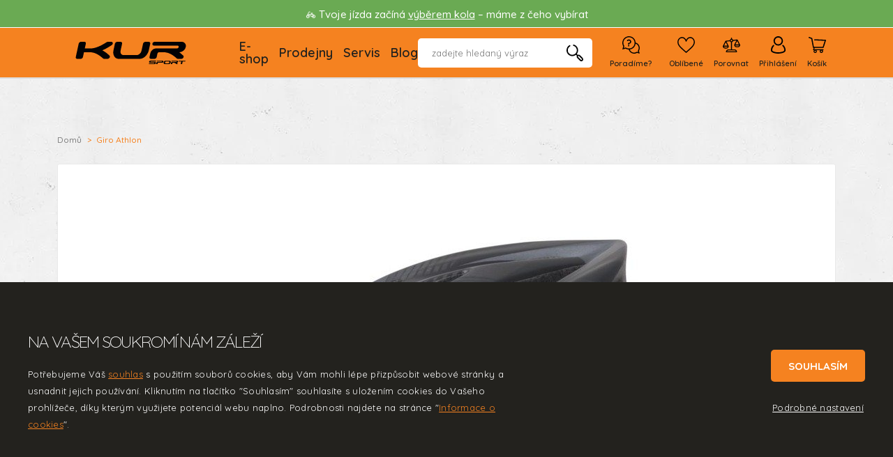

--- FILE ---
content_type: text/html; charset=utf-8
request_url: https://www.kursport.cz/giro-athlon-v60500
body_size: 40779
content:
<!DOCTYPE html>
<html lang="cs">
	<head>
		<meta http-equiv="content-language" content="cs">
		<meta http-equiv="Content-Type" content="text/html; charset=UTF-8">
		<meta name="viewport" content="width=device-width, initial-scale=1, shrink-to-fit=no">

		<title>Giro Athlon | KUR sport | horská a dětská kola, elektrokola, komponenty, lyže, oblečení</title>
		<meta name="description" content="Giro Athlon">
		<meta name="keywords" content="Giro Athlon přilba na kolo helma na kolo giro, GIRO Athlon přilba, GIRO Athlon, helma, helmy, přilba, přilby">

		<meta name="robots" content="index, follow">
		<link rel="shortcut icon" href="/skins/kursport/img/favicon.png">

		<link rel="preconnect" href="https://fonts.googleapis.com">
		<link rel="preconnect" href="https://fonts.gstatic.com" crossorigin>
		<link href="https://fonts.googleapis.com/css2?family=Quicksand:wght@300;400;500;600;700&display=swap" rel="stylesheet">
		<script src="https://www.google.com/recaptcha/enterprise.js?render=6LfRAVQsAAAAAHQ3K5ic8eZZqMwfdAV-lJovJI1j"></script>

<link rel="stylesheet" type="text/css" href="/temp/static/cssloader-db9feb7ed06c-app.css?1769190415">



<script type="text/javascript" src="/temp/static/jsloader-26fa5d02d095-app-head.min.js?1769190415"></script>

<script type="text/javascript" src="/temp/static/jsloader-09120a224056-app-cookies.min.js?1769190415"></script>


<script async src="https://www.googletagmanager.com/gtag/js?id=UA-885450-29"></script>
<script>
	window.dataLayer = window.dataLayer || [];

	function gtag(){ dataLayer.push(arguments); }

	var analyticsStorage = false;
	var personalisedStorage = false;
	var adStorage = false;

	var cookieManage = CookieManage.createFromCookie();
	if (cookieManage !== null) {
		analyticsStorage = cookieManage.analyticType.accepted;
		personalisedStorage = cookieManage.personalisedType.accepted;
		adStorage = cookieManage.advertiseType.accepted === true;
	}

	gtag("consent", "default", {
		functionality_storage: 'granted',
		ad_storage: adStorage === true ? 'granted' : 'denied',
		analytics_storage: analyticsStorage === true ? 'granted' : 'denied',
		personalization_storage: personalisedStorage === true ? 'granted' : 'denied',
		ad_user_data: adStorage === true ? 'granted' : 'denied',
		ad_personalization: adStorage === true ? 'granted' : 'denied',
	});

	gtag('js', new Date());

	gtag('config', 'UA-4045816-1');
	

	gtag('config', 'AW-1041643557');
</script>

<script>
    var smartEmailing = function () {
        // intentionally empty, user did not give a permission
    };
    if (personalizedStorage === true) {
        (function(sm,a,rt,e,ma,il,i,ng){ a._se=a._se||[];for(ng=0;ng<ma.length;ng++){ i=sm.createElement(rt);
            il=sm.getElementsByTagName(rt)[0];i.async=1;i.src=e+ma[ng]+'.js';il.parentNode.insertBefore(i,il);}})
        (document,window,'script','https://app.smartemailing.cz/js/tracking/',['tracker']);
        smartEmailing = function () {
            _se.push(arguments);
        };
        smartEmailing('init', '3635d6a0-f596-11ee-b148-0cc47afea67f');
    }
</script>	</head>
	<body class="preload" data-locale="cs">

<svg class="svg-symbol">
    <symbol id="icon-search">
        <path d="M0,104.44C1.54,64.33,18.66,33.09,53.11,11.78c6.52-4,13.7-2.46,17.3,3.5s1.57,12.89-4.94,17C38.24,49.32,24.2,74,24.31,106.05c.14,42.23,34,78.33,75.93,81.82,44.55,3.71,82.87-25.83,90.63-69.88,7.12-40.4-17.94-81.12-57.51-93.47-1.43-.45-2.88-.83-4.27-1.36a12,12,0,0,1-7.48-14.8A11.84,11.84,0,0,1,136.14.46c34.45,9.9,59.12,31.28,72.05,64.68,14.25,36.8,9,71.67-13.94,103.78-1.54,2.15-1.68,3.3.34,5.17,4.48,4.15,8.73,8.55,13,12.93a3.63,3.63,0,0,0,4.53,1.09c14.68-5.31,27.8-2.45,38.88,8.45q24.81,24.39,49.22,49.2c17.45,17.72,14.1,45.62-6.73,57.7-13.23,7.67-30.17,6.31-41.3-4.43C234,281.45,216,263.61,198.5,245.31c-9.87-10.33-11.61-23.11-6.79-36.56.76-2.11.56-3.32-1-4.83q-6.75-6.46-13.23-13.22c-1.54-1.6-2.52-1.91-4.54-.41-63,47-151.62,15-170-61.31A105.48,105.48,0,0,1,0,104.44Zm224.59,105a11.52,11.52,0,0,0-10.42,7.15c-2.09,4.66-1.1,9.72,2.87,13.71q24.81,24.9,49.72,49.72c5.18,5.17,12.25,5.46,17.09.9,5-4.7,5.12-12.45-.12-17.74-16.58-16.74-33.29-33.35-50-50A12.47,12.47,0,0,0,224.59,209.43Z"></path>
    </symbol>
    <symbol id="icon-heart">
        <path d="M410.26,128.08c-1.37,6.76-1.8,13.67-3.42,20.4-5.35,22.11-16,41.57-29.61,59.53-19.06,25.16-41.89,46.72-65.58,67.37-32.09,28-64.41,55.69-96.64,83.49-5.83,5-11.93,5.5-17.28.84-40.36-35.09-81.86-68.87-120.87-105.49C58,236.53,40.29,217.79,26.06,196c-18-27.43-27.42-57.15-23.79-90.23s17.05-61,43.41-81.89C67.43,6.71,92.52-.17,120,2.41,153.61,5.57,177.84,24,196.67,50.7c3.2,4.54,6,9.37,9.3,14.63,1.2-2.08,2.21-3.87,3.26-5.63,12.05-20.12,27.38-37,48.64-47.6,25.66-12.81,52.4-13.79,79-4.12C375.59,22.08,397.37,51.3,407,90.51c1.63,6.59,1.9,13.38,3.24,20ZM25.52,113.7c-.23,25.39,5.84,44.41,16.27,62.18,11.34,19.32,26,36,41.9,51.58,38.2,37.52,80.06,70.9,120.32,106.1,1.68,1.47,2.58.93,4-.26,36.17-31.39,73.3-61.69,108.29-94.42,20.25-18.94,39.44-38.87,53.65-63,14.55-24.68,20.23-51.07,13.85-79.3-7.07-31.29-24.05-54.94-55.1-66.12-21.52-7.74-42.83-6.5-63.14,4.84-17.09,9.55-28.78,24.11-38.08,40.9-4.26,7.69-7.44,15.86-10.66,24-1.88,4.76-5.72,7.25-10.9,7.25s-8.81-2.54-11-7.21c-.72-1.57-1.24-3.22-1.86-4.83-7.28-18.67-17-35.68-32-49.44C128.76,16.22,81.55,21.23,53.81,48.48,34.34,67.61,26.24,91.52,25.52,113.7Z" style="stroke-miterlimit:10;stroke-width:3px"></path>
    </symbol>
    <symbol id="icon-heart-full">
        <path d="M410.26,128.08c-1.37,6.76-1.8,13.66-3.42,20.4-5.35,22.11-16,41.57-29.61,59.52-19.06,25.17-41.89,46.73-65.58,67.38-32.09,28-64.41,55.68-96.64,83.49-5.83,5-11.93,5.5-17.28.84-40.35-35.09-81.85-68.87-120.87-105.49C58,236.53,40.29,217.79,26.06,196,8.1,168.61-1.36,138.89,2.27,105.8s17.05-61,43.42-81.88C67.43,6.71,92.52-.18,120,2.41,153.61,5.56,177.85,24,196.68,50.7c3.19,4.54,6,9.37,9.29,14.63,1.21-2.08,2.21-3.87,3.27-5.63,12-20.13,27.37-37,48.64-47.6C283.53-.71,310.27-1.69,336.86,8,375.59,22.07,397.37,51.3,407,90.51c1.62,6.59,1.89,13.38,3.23,20Z"></path>
    </symbol>
    <symbol id="icon-help">
        <path d="M0,209V182c1.86-10.11,2.35-20.45,5-30.43Q36.06,35.29,152.29,4.84c9.65-2.52,19.62-2.91,29.36-4.84h26.94c1.13.91,2.51.74,3.82.87,60.08,6.08,107.66,34,142.66,83,20.55,28.79,31.81,61.21,34.49,96.56.25,3.27-.2,6.39,4.65,7.9C495,219.74,541,334.71,489.92,427.26a9,9,0,0,0-.84,7.48c3.61,12.63,7.09,25.3,10.58,38s6.9,25.17,10.32,37.65c-1.52.82-2.39.11-3.3-.14q-35.52-9.83-71-19.71c-3.64-1-6.69-1.19-10.26.89a147.34,147.34,0,0,1-42.62,16.38c-8.08,1.78-16.31,2.84-24.47,4.22H333.35a29,29,0,0,0-3.83-.88c-65.56-6.3-121.63-52-141.33-115.52-1.13-3.63-2.69-4.92-6.42-5.17a190,190,0,0,1-83.16-25.12c-2.13-1.23-4-1-6.11-.44q-26.61,7.45-53.25,14.76C26.69,383.1,14.12,386.55,1,390.17c.52-2.28.81-3.86,1.24-5.4C9.89,356.88,17.5,329,25.39,301.16c1.23-4.31,1-7.65-1.23-11.64A189.09,189.09,0,0,1,4.74,238.43C2.5,228.7,1.79,218.77,0,209ZM43.68,347.26c17.79-4.94,34.61-9.47,51.34-14.35a11.74,11.74,0,0,1,10.63,1.61c37.66,23.94,78.58,31.87,122.25,23.15C317,339.89,374.81,252.38,357.1,162.78,333.52,43.56,191.39-10.1,95.16,63.89c-68.9,53-85.45,147.37-38.71,221.43,2.13,3.37,2.73,6.25,1.59,10.18C53.14,312.39,48.6,329.38,43.68,347.26Zm423.6,121c-3.22-11.77-5.83-22.89-9.4-33.7-2-6.14-1-10.69,2.35-16.1,44-70.16,15.11-163.77-60.46-196.23-10.62-4.56-10.62-4.56-12.45,6.52C373.62,311.63,305.15,378.05,222,389c-3.83.5-4.13,1.66-2.86,5a133.91,133.91,0,0,0,36.24,53.07c46.24,41.28,111.74,46.54,163.89,13.08a14,14,0,0,1,12.91-1.79C443.51,461.83,455,464.81,467.28,468.22Z"></path>
        <path d="M170.36,211.2a16.42,16.42,0,0,1,4.67-12,15.75,15.75,0,0,1,11.81-4.81A57.21,57.21,0,0,0,207.2,191a30.2,30.2,0,0,0,14.42-11.14q5.34-7.68,5.35-20.33a30.18,30.18,0,0,0-4.52-16.5,32.12,32.12,0,0,0-12.37-11.26,39.77,39.77,0,0,0-32.16-1.37,45,45,0,0,0-12.24,7.41,27.27,27.27,0,0,1-10.58,5.64c-4.11,1.19-8.29.23-12.5-2.89q-6.6-5-7.16-11.82t5.24-12.64a70.49,70.49,0,0,1,23.21-15.8,72.4,72.4,0,0,1,28.45-5.63,68.19,68.19,0,0,1,34.23,8.65,67.24,67.24,0,0,1,24.31,23.23,61,61,0,0,1,9.08,33,66.6,66.6,0,0,1-4.14,24.32A51.79,51.79,0,0,1,244.15,202a58.8,58.8,0,0,1-17.58,12.09,86.68,86.68,0,0,1-21.86,6.46,7.44,7.44,0,0,0-1,.55.94.94,0,0,0-.42.82v10.18A16.49,16.49,0,0,1,198.67,244,16.93,16.93,0,0,1,175,244a16.42,16.42,0,0,1-4.67-11.95ZM185.48,298q-8,0-12.24-4.26T169,281.55v-4.66q0-8,4.27-12.24t12.24-4.26h3.58q8,0,12.21,4.26t4.27,12.24v4.66q0,8-4.27,12.23T189.06,298Z"></path>
    </symbol>
    <symbol id="icon-help2">
        <path d="M373.05,492a139.68,139.68,0,0,0,40.31-15.49c6.48-3.76,12.2-2.87,16.46-1.68,19.48,5.48,39.33,11,58.52,16.26l2.44.68q-3.39-12.42-6.83-24.91l-1.17-4.23c-3-11.05-6.19-22.47-9.39-33.66a16.9,16.9,0,0,1,1.52-13.55A157.5,157.5,0,0,0,383.84,188c-9.63-3-10-11-10.21-14,0-.3,0-.61-.05-.92-2.6-34.33-13.71-65.46-33-92.51C306.94,33.45,260.86,6.62,203.6.83l-.45,0A14.54,14.54,0,0,1,198.7,0H174.42c-4.09.78-8.16,1.31-12.11,1.83a130,130,0,0,0-16,2.75C71.16,24.17,24.85,70.31,4.74,145.64a138.67,138.67,0,0,0-3.06,17.58c-.48,3.75-1,7.62-1.68,11.5v25.56c.71,4,1.25,8,1.78,11.84.79,5.74,1.53,11.17,2.76,16.52a180.13,180.13,0,0,0,18.58,48.94c3.23,5.71,3.83,11.19,2,17.76-6.17,21.73-12.26,43.89-18.16,65.32L4.14,370.8l25-6.88,7.75-2.14c14.91-4.12,30.33-8.37,45.47-12.61a15,15,0,0,1,12.27,1.21,182.66,182.66,0,0,0,79.7,24.07c7,.47,11.41,4,13.52,10.78C206.68,446,259.45,489.12,322.28,495.16a22.18,22.18,0,0,1,4,.81l.11,0h23.26c2.35-.39,4.7-.76,7.05-1.13C362.36,494,367.72,493.14,373.05,492ZM186,361.1c-32.49,0-63.54-9.3-92.68-27.82-1.79-1.14-2.44-1.17-4.1-.69C77,336.16,64.93,339.49,52.13,343q-7.07,1.94-14.31,4l-13.6,3.77L28,337.14q2-7.22,3.9-14.26c3.54-13,6.89-25.21,10.49-37.61.41-1.43.4-2-.68-3.68C18,244.09,9.1,200,16.56,157.32S47.37,76.4,82.29,49.55C129.64,13.14,191.6,4.09,248,25.34s97.28,69.1,108.9,127.89c18.6,94-42.17,185.67-135.47,204.28A180.11,180.11,0,0,1,186,361.1ZM337.69,482a143.88,143.88,0,0,1-134.06-93.14c-.72-1.88-2.4-6.3.17-10.6s7.33-5,9.12-5.18c80.12-10.52,145.3-73.7,158.51-153.64,1.16-7,2-12.12,6.95-14.83s9.57-.74,16.55,2.26a142.08,142.08,0,0,1,79.44,88.55A143.68,143.68,0,0,1,459,414.68c-2.35,3.73-2.69,5.83-1.53,9.33,2.57,7.81,4.61,15.56,6.77,23.77.89,3.39,1.79,6.83,2.75,10.32l3.73,13.6-13.59-3.78c-3.56-1-7.07-1.94-10.52-2.88-8.56-2.34-16.65-4.54-24.82-7-2.62-.81-3.91-.63-6.25.87A143.85,143.85,0,0,1,337.69,482Z"></path>
        <path d="M177.48,282h3.58c3.07,0,5.28-.64,6.55-1.91s1.93-3.5,1.93-6.58v-4.66c0-3.09-.65-5.3-1.93-6.58s-3.48-1.92-6.55-1.92h-3.58c-3.09,0-5.31.65-6.58,1.92S169,265.8,169,268.89v4.66c0,3.08.65,5.3,1.93,6.58S174.39,282,177.48,282Z"></path>
        <path d="M240.36,173a59.09,59.09,0,0,0,3.6-21.44c0-10.86-2.57-20.27-7.87-28.74a59.48,59.48,0,0,0-21.48-20.51,60.52,60.52,0,0,0-30.26-7.61,64.65,64.65,0,0,0-25.34,5,62.57,62.57,0,0,0-20.6,14l-.07.07c-2.84,2.84-3,5-2.92,6.36s.66,3.55,4,6c3.1,2.3,4.76,1.81,5.47,1.61a19.26,19.26,0,0,0,7.54-4l.1-.09A53.24,53.24,0,0,1,166.9,115a47.76,47.76,0,0,1,38.9,1.7,40.17,40.17,0,0,1,15.39,14,38.13,38.13,0,0,1,5.78,20.8c0,10-2.28,18.42-6.78,24.89A38.2,38.2,0,0,1,202,190.48a65.51,65.51,0,0,1-23.2,4,7.76,7.76,0,0,0-6.06,2.38,8.45,8.45,0,0,0-2.42,6.39v20.89a8.43,8.43,0,0,0,2.4,6.36,7.78,7.78,0,0,0,6.08,2.4,7.88,7.88,0,0,0,6.11-2.4,8.48,8.48,0,0,0,2.38-6.36V213.91a9,9,0,0,1,4-7.47,16,16,0,0,1,2-1.13l1-.48,1.1-.18a79.34,79.34,0,0,0,19.85-5.86,50.87,50.87,0,0,0,15.21-10.45A44,44,0,0,0,240.36,173Z"></path>
    </symbol>
    <symbol id="icon-servis">
        <path d="M71.86,0C77.22,1.06,82.7,1.31,88,2.8a66.62,66.62,0,0,1,45.31,85.28c-.88,2.64-.53,4.26,1.51,6.12a136.9,136.9,0,0,1,11.1,11.11c2.4,2.75,4,2.41,6-.17a24.9,24.9,0,0,1,2.9-2.91c6.39-5.93,15.48-6.3,22.1-.6,2,1.68,3,1.71,4.74-.16,4.72-5,9.61-9.8,14.54-14.57,8.27-8,18-10.11,28.59-5.77s15.69,12.74,15.84,24.06c0,2.26.66,2.57,2.69,2.62,17.28.38,28.26,13.86,25.44,31.2-.33,2,0,2.78,2.17,3.17,13.36,2.4,21.74,12.35,21.77,25.84,0,2.3.39,3.17,2.93,3.36,9.77.74,16.64,5.91,20.08,15s1.55,17.54-5.23,24.53c-8.94,9.21-18.09,18.24-27.29,27.21-1.63,1.6-1.6,2.25-.16,4.06,5,6.28,10.42,10.41,18.67,5.65,37.87-7.8,73,15.37,80.44,53.19a64.33,64.33,0,0,1-.64,27.1,21.64,21.64,0,0,1-3.17,7.54c-3.22,4.73-8.33,6.06-13.43,3.51a23.59,23.59,0,0,1-6.18-4.79q-14.21-14.37-28.45-28.7c-4.2-4.23-9.26-6.37-15.19-5.84-6.18.55-11.34,2.95-13.67,9.31-2.58,7-1.69,13.57,3.24,19.23,3.18,3.66,6.79,7,10.25,10.38q10.11,10,20.26,20a22.46,22.46,0,0,1,3.95,4.95c3.17,5.57,1.79,11.16-3.63,14.55-4.47,2.8-9.56,3.52-14.63,4.14-26.7,3.27-53.54-10.71-66.3-34.45-2.11-3.92-1.63-7,1.36-8.79,3.15-1.85,6.1-.66,8.49,3.45,12.68,21.73,34.61,32.12,59.13,28a15.14,15.14,0,0,0,5.32-1.68l-22.23-22.5c-3.33-3.37-6.81-6.6-10-10.11A29,29,0,0,1,289.28,311c4-24.07,32-28.07,46.38-15.53,4.13,3.6,7.9,7.61,11.78,11.5,6.52,6.53,13,13.12,19.48,19.67a4.23,4.23,0,0,0,2.66,1.75,44.35,44.35,0,0,0,2.15-20.83c-4.58-38-41.71-59.95-77.16-45.65-3.71,1.5-6.65,1.25-9.4-1.83-2.4-2.7-5.19-5.05-7.62-7.72-4.13-4.54-8.39-7.66-15.19-8.45-12.16-1.42-20-13-18.46-25.3.38-3,.19-4.16-3.34-4.72-10.84-1.73-19.23-11.24-20.47-22.39-.16-1.45.26-3-2.27-2.72-13.82,1.75-25.68-3.26-36.72-10.91-3.33-2.3-3.24-2.36-3.73,1.58a40.52,40.52,0,0,1-4.08,13.92c-1.37,2.6-.84,4.06,1.14,6,28.33,28.13,56.51,56.39,84.89,84.47,3.62,3.59,4.6,6.74,2.39,11.51-3.13,6.74-4.09,14.08-4.09,21.52,0,4.79-1.92,7.28-5.55,7.27s-5.63-2.55-5.66-7.3A63.85,63.85,0,0,1,250,294.44c.82-2.24.47-3.61-1.25-5.17-3-2.68-5.78-5.51-8.47-8.46-1.44-1.57-2.63-1.74-4.5-.75a61,61,0,0,1-14.36,5.18c-7,1.66-13.64-.14-20.37-1.21-5.05-.81-9.41.16-13.16,3.63-13.46,12.46-26,25.81-39.17,38.61-1.15,1.11-.91,2.06-.48,3.31,2.7,7.76.84,14.43-4.91,20.16-9.11,9.06-18.16,18.18-27.3,27.21-8.09,8-19,8.13-27,.15q-39.16-38.89-78.16-78c-8-8.05-7.95-18.9.05-27,9.13-9.22,18.37-18.32,27.54-27.5,5.55-5.56,12.09-7.2,19.53-4.86,1.75.55,2.9.61,4.28-.81,9.36-9.68,19.36-18.74,28.2-28.94,5.57-6.43,10.55-13.27,13.86-21.18a40.31,40.31,0,0,0,3.3-17.5c-.27-6,.16-12,2.28-17.67.69-1.87,0-2.95-1.24-4.19-5-4.88-10-9.76-14.81-14.83-1.81-1.91-3.34-2.17-5.82-1.35A67,67,0,0,1,6.14,98.19C3,91.45,1.59,84.26,0,77.1V62.88c.88-.91.61-2.11.8-3.18C1.53,55.65,2.29,51.61,4.51,48c3.37-5.44,8.92-6.89,14.5-3.76a28.68,28.68,0,0,1,6.26,5.27C34.65,59,44,68.51,53.5,77.88c5.23,5.16,11.58,6.47,18.64,4.64,6.12-1.59,9.48-5.77,10.65-11.73,1.35-6.86-.63-12.8-5.62-17.72Q62.79,38.89,48.41,24.74a24,24,0,0,1-4.78-6.18A10,10,0,0,1,47,5.35a24.3,24.3,0,0,1,7.5-3.22C59,.88,63.63,1,68.12,0ZM229.57,270.53a11.69,11.69,0,0,0-.86-1.19Q198,238.67,167.31,208c-1.34-1.34-2.25-1.75-3.48,0a18.2,18.2,0,0,1-2.51,2.76c-2.56,2.44-5.76,2.67-8,.64-2.51-2.23-2.71-5.43-.1-8.27,4.69-5.1,8.75-10.6,11-17.19,3.23-9.37,4-18.54-2.88-26.87-2.7-3.27-2.87-6.36-.53-8.64s5.75-2,8.87,1c4.35,4.28,8.66,8.62,13,12.94a47.75,47.75,0,0,0,20,11.92c6.32,1.93,12.72,2.64,19-.21,5.81-2.65,6.69-6.61,2.6-11.26-1.08-1.22-2.16-2.43-3.3-3.57q-25-25-50-50c-3.3-3.29-6-3.29-9.33,0q-16.72,16.62-33.37,33.31a32.82,32.82,0,0,0-8.64,16.27c-1.29,5.56-.28,11.19-.85,16.77-1.36,13.56-7.79,24.79-16,35.22C93.83,224.18,83.12,233.78,73.08,244c-4,4.11-4.06,4.07.15,8.26Q83,262,92.82,271.83c1.79,1.79,2.79,3.81,1.79,6.4a5.4,5.4,0,0,1-4.78,3.64c-2.32.24-4-1.1-5.51-2.66Q71.5,266.37,58.63,253.57c-4.92-4.9-8.22-4.93-13.05-.13q-12.87,12.81-25.69,25.64c-4.9,4.9-4.94,8.24-.13,13.05L96,368.23c4.62,4.6,8.25,4.63,12.81.1q12.87-12.79,25.69-25.64c5-5,5-8.36.07-13.3q-14.15-14.16-28.33-28.28c-.62-.62-1.27-1.2-1.86-1.85-2.51-2.78-2.67-6.07-.4-8.34s5.57-2.29,8.3.4c8.53,8.4,17.05,16.82,25.41,25.39,2,2,2.94,2,4.9,0,11.2-11.37,22.66-22.49,33.83-33.89,8.57-8.74,18.45-12.37,30.53-9.16C214.84,275.72,222.28,274.36,229.57,270.53ZM70.62,11.53A62.07,62.07,0,0,0,57.4,13c-2.56.55-3.49,1.31-1.1,3.63C64.17,24.22,71.92,32,79.67,39.77c3.08,3.08,6.4,5.94,9,9.49C99,63.4,95,83.91,80.36,91.3,68.64,97.24,55,95.08,45.21,85.47S26,66.2,16.45,56.57c-.69-.69-1.29-1.92-2.3-1.69C13,55.14,13,56.56,12.7,57.6A52.34,52.34,0,0,0,12.31,81c7.31,34.62,43.09,53.71,75.87,40.38,4.19-1.71,7.19-1.28,10.3,2.06,5.1,5.48,10.54,10.63,15.84,15.9.92.91,1.57,2.19,3.21.48q10.64-11,21.57-21.8c1.51-1.5,1.52-2.36,0-3.84-5.47-5.29-10.72-10.8-16.22-16.06-2.8-2.69-3.49-5.38-1.84-9a52.28,52.28,0,0,0,4.55-21C126.07,37.52,102.66,13.11,70.62,11.53Zm210.94,156.1c-.17-6.17-3-10.78-8.59-13.3-5.92-2.64-11.57-1.68-16.25,2.8-7.1,6.81-14,13.8-20.93,20.83-6,6.09-6.16,15-.58,20.81s14.89,6.12,21.11.13c7.09-6.83,14-13.85,20.92-20.84A14,14,0,0,0,281.56,167.63ZM294,182.49a11.07,11.07,0,0,0-8.49,3.26c-9.12,9.05-18.27,18.07-27.25,27.25a11.86,11.86,0,0,0-.15,16.58c4.42,4.75,11.71,5.6,16.5,1.07,9.78-9.25,19.28-18.81,28.61-28.52,3.48-3.61,3.82-8.32,1.56-12.9A11.44,11.44,0,0,0,294,182.49ZM244.91,119c-5.4,0-8.87,1.43-11.75,4.27-5.14,5.07-10.18,10.25-15.39,15.25-1.61,1.55-1.31,2.4.09,3.84,5.74,5.88,11.37,11.87,17,17.87.9,1,1.41,1.48,2.57.29,5.83-6,12-11.64,17.55-17.85,4-4.45,4.39-10,1.78-15.4S249.58,119.17,244.91,119ZM214.78,90.3a13.26,13.26,0,0,0-9.58,3.57c-5.56,5.36-11,10.88-16.48,16.29-1.12,1.11-1.21,1.87,0,3q8.94,8.78,17.74,17.68c1.09,1.09,1.87,1.31,3.05.1,5.5-5.61,11.26-11,16.53-16.77,4.14-4.57,4.59-10.16,1.95-15.7S220.78,90.44,214.78,90.3Z"></path>
    </symbol>
    <symbol id="icon-user">
        <path d="M130.43,311.46c-29-.45-58.88-4-87.4-15.06-12.41-4.82-24-11-33.15-21C3.23,268-.25,259.52,0,249.5.93,214.4,13.49,184.22,38,159c5.16-5.32,12.39-5.69,17.35-1,5.12,4.81,5.2,12.15-.15,17.63a106.87,106.87,0,0,0-30,60.17c-.61,4.05-.63,8.2-1.14,12.28-.73,5.83,1.86,10.12,6,13.78,7.2,6.42,15.79,10.37,24.73,13.61,22.28,8.06,45.43,11.27,69,11.86,29,.72,57.53-2,85.07-11.81A90.57,90.57,0,0,0,230,264.81c7.2-5,10.29-11.3,9.46-20.38-2.46-26.6-12.37-49.61-31.14-68.69-3-3-4.87-6.36-4.38-10.66A11.46,11.46,0,0,1,211.8,155c4.81-1.76,9.1-.58,12.7,3a129.92,129.92,0,0,1,31.57,49.76A139.12,139.12,0,0,1,263.51,248c.56,12.38-4.17,22.31-13,30.55-10.93,10.15-24.16,16.17-38.09,20.8C186.22,308.08,159.18,311.17,130.43,311.46Z"></path>
        <path d="M131.93,0c46.7.09,83.73,37.74,83.64,85-.08,45.16-38.23,82.78-83.79,82.64A84,84,0,0,1,47.93,83.18C48.07,37.34,85.87-.09,131.93,0Zm-.26,143.69A59.87,59.87,0,1,0,131.46,24C98.85,24,71.88,51,71.88,83.57,71.88,116.8,98.67,143.73,131.67,143.69Z"></path>
    </symbol>
    <symbol id="icon-cart">
        <path d="M356.77,73c-4.35,13.31-8.77,26.6-13,39.93q-17.19,53.46-34.29,107c-2.72,8.51-5.79,10.79-14.65,10.79q-82.92,0-165.83-.08c-3.11,0-4.44.94-5.38,3.83-2.45,7.49-5.21,14.88-7.95,22.27-.71,1.91-.59,2.83,1.71,2.61.92-.08,1.86,0,2.79,0H294a35.88,35.88,0,0,1,4.52.17c5.19.66,8.83,4.74,8.69,9.63a9.55,9.55,0,0,1-9.1,9.28c-3.43.23-6.88,0-11.07,0,7.34,9.29,10.19,19.13,7.84,30.11a33,33,0,0,1-13.67,20.71c-13.05,9.12-30,8.84-43.24-2.94-12.91-11.45-14-28.19-2.69-47.56h-73.8c7.74,10.34,10.58,21.42,6.37,33.74a34.18,34.18,0,0,1-56.23,13.36c-10.1-9.73-16.24-28.4-1.94-47.37-2.65,0-4.88,0-7.11,0-8.54-.13-12.73-6-9.9-14q5.43-15.42,11.1-30.75c.93-2.5.44-3.07-2.21-3.07-8.78,0-12.37-3-14-11.65Q75.41,153.29,63.39,87.58c-2.71-14.72-5.5-29.42-8.09-44.15a4.47,4.47,0,0,0-3.23-3.88Q30,31,8.05,22.25C1.93,19.82-1.06,14.42.34,8.79,2.08,1.74,9-1.8,16.15.91,25.36,4.39,34.5,8.09,43.67,11.69c8,3.14,15.94,6.36,24,9.38a13.08,13.08,0,0,1,8.82,10.68Q86.62,87.37,96.83,143q5.69,31,11.29,61.95c.41,2.23,1.32,3,3.65,3q87.27-.1,174.53,0c2.21,0,3.24-.65,3.94-2.83Q309.5,144.59,329,84.19c.92-2.86-.16-3-2.41-3q-37.41-1.58-74.81-3.25L144.92,73.26q-10.09-.44-20.18-.87c-7.47-.32-12.32-5.13-12.06-12,.25-6.63,5.46-11.22,12.73-10.92,22,.89,44.08,1.88,66.12,2.85l72.38,3.2q40.71,1.77,81.43,3.51c6,.26,9.41,3.8,11.43,9.08ZM261.55,286.17a15.19,15.19,0,1,0,15.06,15.42A15.32,15.32,0,0,0,261.55,286.17ZM150.63,301.26a15.18,15.18,0,1,0-15.19,15.29A15.1,15.1,0,0,0,150.63,301.26Z"></path>
    </symbol>
    <symbol id="icon-hot">
        <path d="M185,0c9.85,40.39,32,74.29,56.49,107,10,13.29,21.57,25.2,31.94,38.14C288.87,164.3,300.24,185.57,305,210c4.5,23.12,2,45.88-5.79,67.77-19.34,54.65-57.42,89.69-114.09,102C101.51,397.89,22,344.48,4,264c-9.87-44.26-1.62-85.39,24.32-122.74,8.54-12.28,17.48-24.28,26.12-36.49,1.51-2.14,2.37-2.08,4.1-.29,6.17,6.36,12.58,12.47,18.73,18.85,5.77,6,12.52,8.28,20.32,5.13s10.84-9.72,10.87-17.95c.07-19.46,3.35-38.25,13-55.44,13-23.22,31.43-40.67,55.87-51.57,2.36-1.06,4.91-1.77,6.95-3.46ZM22.58,229.33a136.73,136.73,0,0,0,2.15,23.81c11.9,68,76.74,118.14,149.72,105.74,51.69-8.79,86.37-39.49,103.67-89,6.62-18.94,8.82-38.65,4.27-58.57-5.07-22.18-16.58-41-31.28-58-9-10.37-18.09-20.63-26.49-31.48-20.84-26.91-39-55.41-52.09-87-.66-1.58-1-2.73-3-1.19-18.07,13.83-31.27,30.88-36.24,53.62-2.2,10.08-1.8,20.34-2.87,30.49-1.88,17.74-17.56,32.76-35.31,34.23-13.34,1.1-24.52-3.26-33.64-12.93-1.79-1.91-2.73-2.12-4.31.26-3.51,5.3-7.36,10.37-11,15.58C30.54,177.29,23,202.17,22.58,229.33Z"></path>
        <path d="M116.29,248.6a25.14,25.14,0,0,1-14.82-4.53,30.67,30.67,0,0,1-10.12-12.21,39.17,39.17,0,0,1-3.66-17.09,39.61,39.61,0,0,1,3.66-17.26,30.64,30.64,0,0,1,10.12-12.2,26.61,26.61,0,0,1,29.73,0,30.41,30.41,0,0,1,9.94,12.2,40.46,40.46,0,0,1,3.57,17.26,37.75,37.75,0,0,1-3.83,17.09,32.51,32.51,0,0,1-10.21,12.21A24.2,24.2,0,0,1,116.29,248.6Zm0-15.52q5.24,0,8.11-5.23c1.92-3.48,2.87-7.85,2.87-13.08s-.92-9.59-2.78-13.07-4.6-5.24-8.2-5.24-6.22,1.75-8.19,5.24-3,7.84-3,13.07,1,9.6,2.87,13.08S112.69,233.08,116.29,233.08Zm2.09,71.67a10.08,10.08,0,0,1-5.93-2.36,7.37,7.37,0,0,1-3.13-6.19,10.58,10.58,0,0,1,1.74-5.23l69.4-104.8Q183.6,182,187.6,182a10.13,10.13,0,0,1,6,2.27,7.36,7.36,0,0,1,3,6.28,10.62,10.62,0,0,1-1.74,5.22l-69.4,104.8C123.44,303.35,121.05,304.75,118.38,304.75Zm72.71,1.39a24.6,24.6,0,0,1-14.47-4.53,32.15,32.15,0,0,1-10.29-12.21,37.63,37.63,0,0,1-3.84-17.09,39.47,39.47,0,0,1,3.67-17.26,30.76,30.76,0,0,1,10.11-12.2,26.61,26.61,0,0,1,29.73,0,30.39,30.39,0,0,1,9.94,12.2,40.31,40.31,0,0,1,3.58,17.26,37.76,37.76,0,0,1-3.84,17.09,32.49,32.49,0,0,1-10.2,12.21A24.23,24.23,0,0,1,191.09,306.14Zm0-15.52q5.24,0,8.11-5.23c1.92-3.48,2.88-7.85,2.88-13.08s-.93-9.59-2.79-13.07-4.6-5.23-8.2-5.23-6.22,1.74-8.19,5.23-3,7.84-3,13.07,1,9.6,2.88,13.08S187.49,290.62,191.09,290.62Z"></path>
    </symbol>
    <symbol id="icon-facebook">
        <path d="M3.88,19.11V37.44a.48.48,0,0,0,.48.48h6.81a.48.48,0,0,0,.47-.48V18.81h4.94a.47.47,0,0,0,.47-.44l.48-5.61a.48.48,0,0,0-.48-.52H11.64v-4a1.69,1.69,0,0,1,1.69-1.69h3.81a.48.48,0,0,0,.47-.48V.48A.47.47,0,0,0,17.14,0H10.71A6.83,6.83,0,0,0,3.88,6.83v5.41H.48a.47.47,0,0,0-.48.48v5.61a.47.47,0,0,0,.48.48h3.4Z" style="fill-rule:evenodd"></path>
    </symbol>
    <symbol id="icon-instagram">
        <path d="M31.83,9a2.25,2.25,0,1,1-2.24-2.24A2.24,2.24,0,0,1,31.83,9ZM29,19.07a9.43,9.43,0,1,1-9.43-9.42A9.44,9.44,0,0,1,29,19.07Zm-3.39,0a6,6,0,1,0-6,6A6,6,0,0,0,25.65,19.07Zm13-7.57A11.5,11.5,0,0,0,27.19,0H11.5A11.5,11.5,0,0,0,0,11.5V27.19a11.5,11.5,0,0,0,11.5,11.5H27.19a11.5,11.5,0,0,0,11.5-11.5ZM34.92,27a7.9,7.9,0,0,1-7.9,7.9H11.67A7.9,7.9,0,0,1,3.77,27V11.67a7.9,7.9,0,0,1,7.9-7.9H27a7.9,7.9,0,0,1,7.9,7.9Z"></path>
    </symbol>
    <symbol id="icon-youtube">
        <path d="M40,8.75A8.75,8.75,0,0,0,31.28,0H8.75A8.75,8.75,0,0,0,0,8.75v9.89a8.75,8.75,0,0,0,8.75,8.75H31.28A8.75,8.75,0,0,0,40,18.64ZM27.64,14l-10.07,5c-.39.21-1.77-.07-1.77-.52V8.21c0-.46,1.39-.74,1.78-.52l9.63,5.23C27.61,13.15,28.05,13.73,27.64,14Z"></path>
    </symbol>
    <symbol id="icon-pen">
        <path d="M15,0c9.78,2.93,19.86,4.53,29.82,6.64Q117,22,189.24,37.12c16.94,3.57,33.86,7.27,50.84,10.68,5.89,1.18,9.31,4.42,11.5,9.92q31.23,78.59,62.69,157.09c1.52,3.82,1.52,3.82,4.52.83,2.74-2.74,5.4-5.55,8.22-8.2,4.89-4.59,11.77-4.78,16.54-.09q18.29,18,36.26,36.32c4.7,4.79,4.59,11.6.12,16.58-.92,1-1.92,2-2.89,2.94q-57,57.13-114,114.3a31,31,0,0,1-8.5,6.51h-6c-1.78-1.31-3.94-2-5.57-3.6-11.86-12-23.83-23.82-35.66-35.82-5-5.07-4.94-12-.07-17.11,2.57-2.72,5.27-5.31,7.91-8,3.1-3.11,3.1-3.12-.94-4.74Q135.85,283.36,57.49,252c-5-2-8.42-5-9.57-10.48q-20.94-100-42-200C4.05,32.69,2.67,23.7,0,15V9A16.48,16.48,0,0,1,9,0Zm17.4,49.56a10.17,10.17,0,0,0,0,1.38q18.49,87.92,36.9,175.85A7.53,7.53,0,0,0,74.54,233Q154,264.73,233.4,296.66c2.46,1,3.89.74,5.76-1.15Q267,267.43,295,239.58c1.93-1.92,2-3.4,1.07-5.79Q264,153.73,232.12,73.59a5.68,5.68,0,0,0-4.74-3.94Q147.83,53,68.33,36.1c-6.08-1.28-12.17-2.51-18.6-3.84a6.4,6.4,0,0,0,.6,1.18q39,39.14,78,78.29c1.51,1.51,2.5.81,3.87.19A41.3,41.3,0,0,1,161,109.55c21.26,5.75,34.39,27.61,29.74,49.5A41.93,41.93,0,0,1,143,191.46c-27.64-4.75-42.83-33.38-31.29-59.11.76-1.68.93-2.62-.57-4.11Q73,90.17,34.92,51.94C34.22,51.25,33.49,50.6,32.37,49.56ZM354.17,252c-.7-.77-1.24-1.42-1.84-2-4.84-4.87-9.8-9.63-14.5-14.63-1.9-2-2.92-2.06-4.93,0q-26.46,26.77-53.13,53.34c-15,15-29.95,30.08-45,45-1.87,1.85-1.9,2.86,0,4.67,4.89,4.63,9.67,9.4,14.28,14.31,1.9,2,2.93,2.07,4.93,0,14.46-14.68,29-29.21,43.6-43.79q27.12-27.18,54.23-54.35C352.58,253.77,353.3,252.94,354.17,252ZM167.64,150.07A17.94,17.94,0,1,0,149.81,168,18,18,0,0,0,167.64,150.07Z"></path>
    </symbol>
    <symbol id="icon-chevron-right">
        <path d='M0,11,2.75,5.5,0,0H1.56L4.3,5.5,1.56,11Z'></path>
    </symbol>
    <symbol id="icon-pin">
        <path d="M150.1,408.68c-5.7-2.6-9.6-7.4-13.7-11.9-34-36.3-65.2-74.8-91.2-117.2-16-26-29.9-53-38.4-82.5-14.9-52-5.3-99.4,28.5-141.3,25-30.9,58-49.2,97.6-54.3C182.7-5,225.8,10,261.5,44.88c24.5,23.9,38.7,53.5,43.7,87.6,4.3,29.3-1.5,57.1-11.9,84.3-11.1,29-26.4,55.7-43.6,81.3-24.8,37-53.1,71.2-83.8,103.4a32.32,32.32,0,0,1-9.3,7.2Zm3.3-383.2a131,131,0,0,0-26.5,2.8c-32.2,7.3-58.3,24-77.4,51-21.2,29.9-28.5,63.2-21,99.2,5.6,27,17.3,51.6,31,75.2,25.5,44.1,57.3,83.5,91.4,121.1,2.2,2.4,3.2,2,5.1-.1,30-33,58.1-67.6,81.9-105.4,16.4-26.1,30.5-53.3,38.6-83.2a123.18,123.18,0,0,0,1.3-61.2A128,128,0,0,0,153.4,25.48Z"></path>
        <path d="M153.2,76.58c42.1-.1,76.7,34.4,76.8,76.6a76.91,76.91,0,0,1-76.7,76.7c-42,0-76.4-34.3-76.6-76.4A76.78,76.78,0,0,1,153.2,76.58Zm51.2,76.7a51.1,51.1,0,1,0-51.1,51A51.17,51.17,0,0,0,204.4,153.28Z"></path>
    </symbol>
    <symbol id="icon-scale">
        <path d="M351.1,234.1c3.2,-0.1 6.5,-0.2 9.7,-0.2c26,-0.3 49.1,-19.8 53.9,-45.6c1.1,-6.2 1.9,-11.8 -0.9,-17.3c-13.5,-26.8 -27.1,-54.1 -40.2,-80.6c-6.2,-12.5 -12.4,-24.9 -18.6,-37.3c-3.3,-6.5 -6.9,-8.5 -14.4,-7.6c-14.7,1.7 -29.4,3.4 -44.1,5c-14.6,1.6 -29.1,3.3 -43.7,5c-2.7,0.3 -6.6,0.2 -9.2,-4.7c-2.5,-4.6 -6,-10.2 -11,-12.1c-14.8,-5.7 -14.8,-17.6 -13.5,-26l0,-1.5c-0.2,-6.4 -5,-11.2 -11.1,-11.2c-6.1,0 -10.9,4.8 -11.1,11.1c-0.1,4.3 -0.2,8.9 0,13.4c0.3,4.8 -1.6,7.8 -6.1,9.9c-10.7,4.8 -18,12.8 -21.6,23.7c-1.6,4.9 -4.7,7.4 -9.9,7.9c-13.4,1.4 -27,2.9 -40.2,4.4c-15.3,1.7 -31.1,3.5 -46.7,5.1c-5.6,0.6 -8.9,2.9 -11.3,7.6c-19.3,38.8 -39,78.3 -58.1,116.4l-1.2,2.3c-1.3,2.6 -1.8,5.1 -1.8,8.1c0.6,26.3 21.4,49.9 47.4,53.6c9.7,1.4 19.7,1.2 29.4,0.9c3.5,-0.1 7.1,-0.2 10.6,-0.2c24.9,-0.1 47.1,-17 53.8,-41.3c2.8,-10.2 2.1,-18.5 -2.4,-27.1c-10.6,-20.3 -20.9,-41.1 -30.9,-61.2c-4.8,-9.7 -9.8,-19.7 -14.7,-29.6c-1,-2 -2.2,-4.5 -0.8,-7.1c1.5,-2.7 4.7,-3 6.2,-3.2c22.2,-2.3 44.6,-4.9 64.3,-7.2c2.8,-0.3 6.8,-0.2 9.6,4.8c4.2,7.5 10.3,13 18.1,16.4c4.3,1.9 6.2,4.8 6.2,9.6c-0.1,62.5 -0.1,113.4 0,160.3c0,2.1 -0.2,4.8 -2.2,6.7c-2.2,2.1 -5.3,2.1 -6.9,2.1c-11.8,-0.1 -22.6,-0.2 -33,-0.2c-8.3,0 -16.4,0.1 -24.6,0.2c-29.1,0.5 -54,25.6 -54.5,54.7c-0.1,4.1 1,7.4 3.2,9.6c2.1,2.1 5.4,3.3 9.4,3.3l239.3,0c4,0 7.3,-1.1 9.4,-3.3c2.1,-2.2 3.2,-5.5 3.2,-9.6c-0.5,-29.2 -25.4,-54.2 -54.5,-54.7c-17.7,-0.3 -35.8,-0.2 -53.3,-0.1l-4.8,0c-1.6,0 -4.5,0 -6.5,-2c-1.9,-1.9 -2.1,-4.5 -2.1,-6.3c0.1,-46.5 0.1,-96.2 0,-161.2c0,-4.4 1.8,-7.2 5.8,-8.9c10.1,-4.4 16.6,-10.6 19.4,-18.4c3.8,-10.9 10.8,-13.6 20.2,-14.3c12.3,-0.9 24.4,-2.3 37.2,-3.8c5.3,-0.6 10.6,-1.3 16,-1.9l7.1,-0.8l-3.1,6.5c-0.4,0.9 -0.8,1.6 -1.1,2.3c-0.6,1.3 -1.1,2.3 -1.6,3.4l-8.9,17.9c-11.6,23.2 -23.5,47.2 -35.4,70.8c-1.7,3.3 -2.4,6.6 -2.2,10.3c1.3,26.1 21.7,48.6 47.4,52.2c10.4,1.5 21.1,1.2 31.4,1Zm-235,-8.9c-6.8,10.5 -16,16.1 -27.6,16.5c-5.5,0.2 -11.2,0.3 -16.8,0.3c-5.6,0 -11.3,-0.1 -17,-0.3c-11.4,-0.5 -20.7,-6 -27.5,-16.5l-4,-6.2l96.9,0l-4,6.2Zm-2.1,-28.9l-84.7,0l42.4,-84.8l42.3,84.8Zm61.5,113.3l106.8,0c11.9,0 21.5,4.6 28.5,13.7c0,0.1 0.1,0.1 0.2,0.2c0.6,0.8 2.4,2.8 1.6,5.9l-0.7,3.1l-213.1,0l4.1,-6.2c7.2,-10.9 17.2,-16.5 29.6,-16.6c14.3,-0.1 28.9,-0.1 43,-0.1Zm32.5,-219l-0.1,0c-10.4,0 -19,-8.4 -19.2,-18.8c-0.1,-5.2 1.9,-10.1 5.6,-13.8c3.6,-3.7 8.4,-5.7 13.5,-5.7l0.1,0c10.4,0.1 18.9,8.6 19,19.1c0.1,10.4 -8.5,19.1 -18.9,19.2Zm136.1,-9.3l42.3,84.6l-84.7,0l42.4,-84.6Zm-44.5,113.7l-3.9,-6.1l96.8,0l-4,6.2c-6.8,10.5 -16.1,16.1 -27.6,16.5c-5.6,0.2 -11.3,0.3 -16.9,0.3c-5.7,0 -11.3,-0.1 -16.9,-0.3c-11.5,-0.6 -20.8,-6.1 -27.5,-16.6Z"></path>
    </symbol>
    <symbol id="icon-dog">
        <path d="M0,429c3.7,-8.6 10.2,-11.7 19.5,-11.3c10.8,0.5 21.7,0.3 32.5,0.1c15.1,-0.4 30,0.4 43.6,8.9c1.2,-2.1 0.8,-3.9 0.8,-5.6c0.3,-25.5 -0.9,-51 0.5,-76.5c3.1,-56.1 28.1,-100.8 71.5,-135.7c9.2,-7.4 18.8,-14.4 28,-21.8c29.4,-23.8 44.2,-54.7 44.7,-92.5c0.6,-44.4 30.7,-81.9 73.9,-92.1c3.7,-0.9 7.6,-0.7 11.1,-2.4l62,0c4.3,1.9 7.7,4.9 11,8.2c12.1,12.2 24.3,24.2 36.3,36.5c2.4,2.4 4.8,3.5 8.2,3.5c16.5,-0.2 33,0.2 49.4,-0.2c9.3,-0.2 15.8,3.1 19,12l0,43c-0.3,0.9 -0.7,1.8 -0.9,2.8c-4.7,26.2 -24.1,46.3 -50.1,51.4c-13.2,2.6 -26.6,1.2 -39.9,1.2c-4.4,0 -5.5,1.2 -5.5,5.6c0.2,37.3 0.2,74.7 0.1,112c-0.1,39.6 -15.1,72.5 -45.6,98c-2,1.7 -2.7,3.4 -2.7,6c0.1,11.5 0.2,23 0,34.5c-0.1,3.9 0.9,6 4.8,7.8c16.3,7.7 25.8,20.9 27.1,39c0.8,10.4 0,21 0.5,31.5c0.4,9.2 -2.9,15.8 -11.6,19.3l-333,0c-0.7,-0.3 -1.5,-0.8 -2.2,-0.9c-19.3,-3.5 -33.8,-13.8 -44.1,-30.4c-4.8,-7.6 -6.6,-15.8 -8.9,-23.9l-0,-28Zm251.3,-260.3c-5.3,8.8 -11.3,17.1 -18.2,24.8c-13.5,15 -30.2,26.2 -45.9,38.5c-40.5,31.7 -60.3,73.6 -60.8,124.6c-0.4,40 -0,80 -0.2,120c-0,4.5 1.3,5.4 5.6,5.4c49.8,-0.2 99.6,-0.1 149.5,-0.1l5.2,0c-0.3,-1.3 -0.4,-2.1 -0.6,-2.9c-6.2,-17.1 -24.1,-30.3 -42.3,-31.2c-13.9,-0.7 -18.6,-5.6 -18.6,-19.6c-0,-9 0.7,-18.1 -2.4,-26.7c-8,-22 -24.1,-33 -47.2,-34.4c-9.1,-0.5 -14.9,-7.2 -14.5,-15.8c0.4,-8.1 7,-14.2 15.8,-14.1c5.8,0.1 11.6,0.7 17.3,2.1c35.3,8.6 59.9,38.9 61,75.4c0.1,1.7 -0.8,3.8 1.7,4.6c5.3,1.6 10.7,3.2 16.4,4.9l-0,-54.8c-0,-8 4.5,-14 11.4,-15.7c9.8,-2.4 18.5,4.7 18.6,15.3c0.1,25.2 -0,50.3 -0,75.5c-0,2.3 -0,4.5 1.5,6.6c6,8.3 10.2,17.5 12.4,27.6c0.5,2.1 1.3,3.1 3.6,3.1c15.3,-0.1 30.7,-0.1 46,0c2.2,0 3,-0.8 2.9,-2.9c-0.1,-4.5 0.1,-9 -0.1,-13.5c-0.3,-10.7 -6.3,-16.8 -17,-17.8c-9.5,-0.9 -15.1,-6.5 -15.2,-15.9c-0.2,-20.8 -0.1,-41.7 -0,-62.5c-0,-5.5 2,-10.1 6.6,-13.3c29.3,-20.5 42.2,-48.9 41.8,-84.3c-0.4,-41.5 -0.1,-83 -0.1,-124.5c-0,-13.6 5.2,-18.7 18.7,-18.7c15.7,-0.1 31.3,0.4 47,-0.4c15.4,-0.7 27,-11.7 30,-26.8c1.3,-6.4 0.3,-13 0.7,-19.4c0.2,-3.2 -1.1,-3.9 -4,-3.8c-14.2,0.1 -28.3,-0.1 -42.5,0.1c-6.3,0.1 -11.2,-2 -15.5,-6.4c-12.8,-13.1 -25.9,-26 -38.8,-39c-1.7,-1.7 -3.3,-2.9 -6,-2.9c-13.8,0.2 -27.7,-0.1 -41.5,0.2c-30.5,0.7 -57.6,24.5 -61.7,54.7c-2.4,17.9 -0.9,35.9 -0.7,53.9c-0,4.7 2.3,9 5.4,12.7c6.8,8.2 17.5,11.3 27.5,8c10,-3.4 16.9,-12.2 17,-22.9c0.2,-18.3 0.1,-36.7 0.1,-55c-0,-10.1 6.2,-17.1 14.9,-17.2c8.8,-0.1 15,6.8 15,16.9c-0,17.7 0.1,35.3 -0,53c-0,3.6 -0.1,7.4 -0.9,10.9c-4.6,22.5 -17.9,37.5 -39.9,43.5c-22.1,6 -41.1,-0.5 -56.4,-17.5c-0.6,-0.8 -1.1,-2 -2.6,-2.3Zm-200.2,279.1c-6.3,-0 -11.5,0.3 -16.6,-0.1c-4,-0.3 -4.8,1.2 -4.3,4.8c2,16.3 15.6,29 32.1,29.4c10.1,0.2 20.3,-0.1 30.4,0.1c3.4,0.1 3.7,-1.3 3.5,-4.2c-0.8,-13.2 -11,-25.4 -24.4,-29c-7.2,-1.8 -14.6,-0.6 -20.7,-1Z" style="fill-rule:nonzero;"></path>
    </symbol>
    <symbol id="icon-bin">
        <path d="M21.6,98.6l211.8,-0c2.6,-0 4,0.2 4,3.5c-0.2,33.9 1.5,67.9 0,101.8c-1.2,25.5 -3.1,51 -5.3,76.5c-1.9,21.7 -20.5,38.9 -42.2,39.1c-41.5,0.4 -83.1,0.4 -124.6,0c-22.7,-0.2 -41,-18.7 -42.6,-41.3c-1.5,-22.5 -3.2,-45 -4.8,-67.5c-0.1,-1 -0.1,-2 -0.1,-3c0,-35.1 0,-70.1 -0.1,-105.2c0,-3.1 0.8,-3.9 3.9,-3.9Z" style="fill-rule:nonzero;"></path>
        <path d="M127.9,75.6l-112.6,-0c-3.2,-0 -6.2,-0.2 -8.9,-2.1c-5.1,-3.4 -7.5,-9 -6,-14.1c1.7,-5.7 7.2,-10 13.5,-10c12.1,-0.1 24.2,-0.1 36.3,-0c2.8,-0 4.5,-0.8 6,-3.2c5.4,-8.7 11.2,-17 16.6,-25.7c7.7,-12.4 19.3,-19.2 33.8,-19.9c15.1,-0.7 30.2,-0.8 45.3,-0c16.7,0.8 28.4,10.3 36.5,24.5c3.7,6.5 7.2,13.1 10.5,19.8c1.6,3.3 3.5,4.6 7.4,4.5c11.8,-0.3 23.7,-0.2 35.5,-0.1c9.3,0.1 15.2,7.5 13.2,16.2c-1.2,5.3 -5.6,9.2 -11,9.8c-1.7,0.2 -3.5,0.1 -5.2,0.1c-37.1,0.2 -74,0.2 -110.9,0.2Zm45.3,-26.5c-2.8,-4.6 -5.8,-8.5 -7.8,-12.8c-3.7,-8.1 -9.9,-11.5 -18.4,-11.5c-13,0 -25.9,-0.1 -38.9,0c-5.8,0 -10.9,2 -14.6,6.4c-4.5,5.3 -7.5,11.6 -11.5,17.8c30.5,0.1 60.4,0.1 91.2,0.1Z" style="fill-rule:nonzero;"></path>
    </symbol>
    <symbol id="icon-more">
        <path d="M160.275,319.19C82.686,319.81 14.974,262.895 2.297,187.039C-12.219,100.179 43.441,19.781 129.993,2.683C139.674,0.771 149.49,-0.12 159.375,0.013C168.545,0.137 175.363,6.839 175.428,15.739C175.494,24.686 168.93,31.578 159.684,31.75C126.257,32.372 96.536,43.063 72.499,66.379C35.354,102.412 22.701,146.438 37.502,196.006C52.343,245.71 87.034,276.038 138.143,285.283C208.599,298.029 274.772,249.707 285.883,178.722C286.848,172.556 287.162,166.323 287.366,160.086C287.688,150.265 294.308,143.611 303.567,143.739C312.731,143.865 319.179,150.873 319.153,160.678C318.948,237.642 262.398,304.332 186.7,316.935C177.694,318.434 168.656,319.33 160.275,319.19" style="fill-rule:nonzero;"></path>
    </symbol>
	<symbol viewBox="0 0 383.26 384" id="icon-shop" xmlns="http://www.w3.org/2000/svg">
		<path d="M383.26 102c-1.36 6.2-1.92 12.55-3.79 18.65a100 100 0 0 1-9.33 21.58q-37.26 63.2-74.54 126.36c-1 1.71-1.86 3.55-3.77 4.54-3.22 1.68-6.27.54-8.63-3.45q-17.7-30-35.37-60L208.48 143c-33.29-56.46-2.06-127.58 62-141.13 3.39-.73 6.82-1.25 10.23-1.87h16.46a18.86 18.86 0 0 0 2.51.64 94.18 94.18 0 0 1 80.26 68.77c1.55 5.54 2.07 11.26 3.32 16.84Zm-94.11 154c1-1.64 1.73-2.8 2.43-4q33.82-57.37 67.66-114.76a83.27 83.27 0 0 0 11.42-52.79c-5.05-45.63-49-79-94.27-71.49a82.47 82.47 0 0 0-57.75 123.74q34 57.7 68.1 115.37c.69 1.15 1.42 2.29 2.41 3.93ZM32.19 384c-3.09-1.89-3.95-4.65-3.94-8.22q.13-73.68.06-147.36a22.92 22.92 0 0 1 .07-2.62c.37-3.16 2.18-5 5.32-5.28a5.42 5.42 0 0 1 6.17 4.29 18.85 18.85 0 0 1 .39 4.82q0 69.18-.07 138.36c0 3.33.84 4.09 4.12 4.09q117.32-.15 234.64 0c3.5 0 4.27-1 4.26-4.33-.14-24.87-.08-49.74-.07-74.61a24.46 24.46 0 0 1 .16-4.11 5.74 5.74 0 0 1 6.34-5.08c3.3.34 5.19 2.24 5.4 5.61.11 1.74.06 3.5.06 5.25 0 27-.05 54 .06 81 0 3.57-.88 6.33-4 8.2ZM109.7 99.25h52.77a20 20 0 0 1 4.1.26c3.23.67 5 2.74 4.87 6.09s-2.15 5.36-5.46 5.52c-4.48.22-9 .22-13.47.07-2.38-.08-3.29.67-3.41 3.12-1.17 23.72-2.53 47.42-3.63 71.14-.43 9.23 6.36 17.08 14.8 17.77 8.82.71 16-5.38 17.51-14.9a29.41 29.41 0 0 0 .09-6.36c-.64-10.72-1.28-21.45-1.84-32.18-.24-4.67 2-7.45 5.85-7.51 3.69-.07 5.84 2.37 6.1 6.93.7 12.48 1.36 25 2.11 37.43.58 9.68 6.37 15.67 15.91 16.64 4 .4 6.4 2.94 6.12 6.56-.27 3.44-2.78 5.55-6.74 5.44a26.36 26.36 0 0 1-19.44-9.06c-1.56-1.72-2.21-1.8-3.88 0-11.63 12.3-29.12 12.29-40.73 0-1.65-1.75-2.26-1.65-3.86 0-11.81 12.31-28.86 12.29-40.7-.08-1.73-1.8-2.32-1.51-3.86.12-11.56 12.25-29 12.19-40.75-.1-1.4-1.46-2-1.85-3.62-.14-7.74 8.3-17.29 11.42-28.19 8.15S2.92 203.06.43 191.89a19.26 19.26 0 0 1 1.24-11.73c8.2-20.09 16.29-40.24 24.7-60.24 5.78-13.73 16.38-20.64 31.31-20.66q26.01-.04 52.02-.01Zm-37.28 104c8 .07 14.56-5.63 16-14 1.39-7.86 2.65-15.74 4.07-23.59 3-16.94 6.1-33.87 9.31-50.78.59-3.06-.16-3.88-3.21-3.76-5.6.22-11.22.24-16.81 0-3-.14-4 1-4.78 3.73-6.47 22.78-13.1 45.51-19.69 68.25a15.9 15.9 0 0 0 15.11 20.17Zm63-52.61c.62-12 1.13-24 2-35.91.2-3-.67-3.64-3.42-3.54-5.23.18-10.48.22-15.71 0-3-.14-4 1-4.48 3.86q-5.94 33.92-12.2 67.78c-1.81 9.9 4.08 19 13.36 20.33 9.51 1.38 17.74-5.8 18.41-16.21.68-12.1 1.33-24.2 2.04-36.29Zm-77.1-39.41c-9.23-.63-16.8 3.46-20.8 13-8.33 19.9-16.41 39.9-24.61 59.85a10 10 0 0 0-.44 6.93c2.35 7.94 9.15 12.86 17.09 12.18 7.53-.64 13.77-7.09 14.56-15.21a34.52 34.52 0 0 1 1.11-6.25L64 117.47c1.77-6.23 1.79-6.23-5.68-6.22Z" style="fill:#515151"></path>
		<path d="M157.89 322.68v37.48a13.4 13.4 0 0 1-.44 4.06 5.49 5.49 0 0 1-6.33 4.06c-3-.34-4.66-2.23-5.1-5.14a25.86 25.86 0 0 1-.08-3.74c0-24.36.07-48.73 0-73.09a29.54 29.54 0 0 0-24.34-29.48c-15.77-3.07-32 8.61-34 24.57a60.14 60.14 0 0 0-.44 7.47v70.46a20.22 20.22 0 0 1-.26 4.48 5.83 5.83 0 0 1-11.23.45 14.17 14.17 0 0 1-.44-4.07c0-24.24-.09-48.48 0-72.71.08-21.43 13.43-38.31 33.16-42.24a41.32 41.32 0 0 1 49.48 40c.3 12.49.05 25 .05 37.48ZM223.7 326.44h-31.79c-5.47 0-7.53-2-7.55-7.41q-.06-25.49 0-51c0-5.21 2.09-7.43 7.22-7.44q32.35-.11 64.71 0c5.13 0 7.14 2.25 7.15 7.48v51c0 5.34-2.08 7.34-7.57 7.36-10.72.03-21.44.01-32.17.01Zm.2-53.86c-8 0-16 .09-24-.05-2.63 0-3.75.49-3.71 3.47.17 11.75.15 23.5 0 35.24 0 2.75 1 3.32 3.48 3.3 16.1-.08 32.19-.11 48.28 0 2.93 0 3.5-1 3.47-3.68-.13-11.62-.16-23.25 0-34.87 0-2.94-1-3.54-3.64-3.49-7.91.17-15.9.08-23.88.08ZM223.44 346.68h-40.77c-3.15 0-5.69-.86-6.79-4.08a5.72 5.72 0 0 1 4.17-7.54 18.34 18.34 0 0 1 4.45-.38h81.54c3.78.35 6.29 2.89 6.2 6.21s-2.55 5.7-6.53 5.72c-14.09.11-28.18.07-42.27.07Z" style="fill:#515151"></path>
		<path d="M132.44 324.1a6 6 0 0 1-11.91.16 6 6 0 1 1 11.91-.16ZM289 37.07a57.25 57.25 0 1 1-57 57.67 57.17 57.17 0 0 1 57-57.67ZM244 94.3a45.18 45.18 0 0 0 90.35.2c.15-24.79-20.27-45.38-45.15-45.5A45.3 45.3 0 0 0 244 94.3Z" style="fill:#515151"></path>
		<path d="M289 121.67a27.13 27.13 0 0 1-27.19-27.46A27.35 27.35 0 1 1 289 121.67Zm.24-12a15.35 15.35 0 0 0 15.29-15.6 15.55 15.55 0 0 0-15.38-15.21 15.35 15.35 0 0 0-15.38 15.5 15.15 15.15 0 0 0 15.47 15.32Z" style="fill:#515151"></path>
	</symbol>
    <symbol id="icon-envelope" width="28" height="20" viewBox="0 0 28 20" xmlns="http://www.w3.org/2000/svg">
        <path d="M27.5 2.62V17.38C27.322 18.3834 26.6694 19.1755 25.6675 19.4197C18.0408 19.5782 10.3811 19.4461 2.74121 19.4857C1.5415 19.3867 0.697754 18.5418 0.5 17.38V2.62C0.704346 1.45821 1.5415 0.613274 2.74121 0.514258C10.3811 0.553865 18.0342 0.421843 25.6675 0.580269C26.6101 0.791503 27.3879 1.65624 27.5 2.62ZM24.7578 2.09191H3.24219L12.4707 11.2872C13.387 12.0265 14.613 12.0265 15.5293 11.2872L24.7578 2.09191ZM2.08203 16.7463L8.87817 9.9802L2.08203 3.2537V16.7463ZM25.918 16.7463V3.2537L19.1218 10.0198L25.918 16.7463ZM24.7578 17.9081L17.9353 11.1618C16.7026 12.4292 15.6875 13.5184 13.7627 13.426C12.0488 13.3401 11.1787 12.218 10.0251 11.1618L3.24219 17.9081H24.7578Z" style="fill-rule:nonzero;"></path>
    </symbol>
    <symbol id="icon-phone" width="21" height="28" viewBox="0 0 21 28" xmlns="http://www.w3.org/2000/svg">
        <path d="M7.5483 17.5872C7.12275 17.1202 7.12018 16.1635 7.30305 15.5895L10.6015 9.74965C11.1168 9.13566 11.955 8.56689 12.7805 8.90172C14.1255 9.447 14.7288 10.5585 16.4772 9.85923C17.9187 9.28263 19.6876 6.36226 20.1986 4.90642C20.9283 2.82963 20.3216 2.0791 18.4836 1.27117C12.9429 -1.16393 8.18833 2.54351 5.42311 7.15367C2.64934 11.7795 -1.12763 17.395 1.25392 22.9809C1.98111 24.6864 3.738 26.7684 5.49489 27.4058C6.99799 27.9511 8.29514 26.0222 8.94629 24.8933C10.052 22.9783 11.4928 20.1849 9.16077 18.5864C8.7318 18.2925 7.86105 17.9316 7.54744 17.5872H7.5483ZM5.97171 26.0778C5.74697 26.0387 4.76599 25.3595 4.54723 25.1734C-1.20881 20.2788 3.61837 12.8561 6.57671 7.93637C8.8916 4.08718 12.5242 0.755449 17.3154 2.32957C17.6196 2.42958 18.98 3.02444 19.0928 3.25925C19.1868 3.45493 19.0706 3.87672 19.0142 4.09327C18.7339 5.17428 16.8813 8.3573 15.7935 8.64255C14.9929 8.85215 14.1597 8.00682 13.4633 7.6833C11.8901 6.95364 10.2554 7.77636 9.3556 9.13479C8.3712 10.6228 7.14924 12.8074 6.33659 14.4111C5.62819 15.8087 5.46669 17.6881 6.78778 18.7812C7.86276 19.6709 9.33509 19.5735 8.98132 21.4077C8.78649 22.4191 7.17658 25.576 6.2631 26.0117C6.14774 26.0665 6.11185 26.1013 5.96915 26.077L5.97171 26.0778Z" style="fill-rule:nonzero;"></path>
    </symbol>
    <symbol id="icon-position" width="26" height="26" viewBox="0 0 26 26" xmlns="http://www.w3.org/2000/svg">
        <path d="M14.699 25.5013C14.4428 25.432 14.2154 25.2829 14.0498 25.0756C13.8842 24.8682 13.7891 24.6135 13.7781 24.3484C13.1661 20.8964 12.5279 17.4484 11.9089 13.9994C11.9055 13.8925 11.8617 13.7908 11.7861 13.7151C11.7106 13.6393 11.6089 13.5951 11.502 13.5913C7.99495 12.9643 4.48696 12.3233 0.980957 11.6913C0.745458 11.6631 0.524628 11.5625 0.348877 11.4032C0.173125 11.2439 0.0511853 11.034 0 10.8024V10.4023C0.0708347 10.1951 0.190188 10.0079 0.348145 9.8562C0.506101 9.70451 0.698036 9.59279 0.907959 9.5304C8.55196 6.4104 16.194 3.28434 23.834 0.152344C24.0115 0.0524692 24.2118 0 24.4155 0C24.6192 0 24.8195 0.0524692 24.9971 0.152344C25.2282 0.292112 25.3975 0.51463 25.4705 0.774658C25.5435 1.03469 25.5147 1.31275 25.3901 1.55237C24.8308 2.92703 24.2697 4.30036 23.707 5.67236C21.123 11.987 18.5406 18.3017 15.96 24.6163C15.8969 24.8219 15.7858 25.0094 15.6357 25.1633C15.4856 25.3173 15.3008 25.4331 15.0969 25.5013H14.699ZM4.92505 10.1903V10.2404L5.24292 10.3024C7.78825 10.7657 10.3341 11.23 12.8801 11.6953C13.1132 11.724 13.33 11.8293 13.4968 11.9945C13.6637 12.1597 13.771 12.3756 13.802 12.6084C14.1353 14.4191 14.4663 16.2304 14.7949 18.0424C14.9476 18.8857 15.1006 19.7291 15.2539 20.5724L15.3059 20.5803C17.6959 14.7383 20.085 8.89639 22.498 2.99939L4.92505 10.1903Z" style="fill-rule:nonzero;"></path>
    </symbol>
    <symbol id="icon-question" width="28" height="28" viewBox="0 0 28 28" xmlns="http://www.w3.org/2000/svg">
        <path d="M11.1269 0.10022C11.4131 0.178239 11.7347 0.174549 12.0341 0.220939C16.8413 0.970558 20.4845 5.10243 20.7301 9.94912C23.7001 10.7989 26.0607 13.2149 26.8325 16.2091L27.0998 17.7078V19.0257L26.8726 20.3536C26.6838 21.2372 26.2995 22.049 25.8926 22.8471L27.0471 27.0385L22.8556 25.8841C22.058 26.291 21.2457 26.6753 20.3622 26.864L19.0342 27.0913H17.7163L16.2176 26.824C13.3979 26.0823 11.2597 24.098 10.1912 21.4111C10.1353 21.2704 10.0225 20.7574 9.93127 20.7221C8.2275 20.6056 6.63126 20.1212 5.14573 19.2962L0.162501 20.6589L1.52626 15.6756C0.914756 14.5307 0.429243 13.3192 0.230504 12.0251C0.184641 11.7262 0.187277 11.4041 0.109785 11.1178C0.131925 10.6508 0.0792095 10.1579 0.109785 9.6945C0.439786 4.6496 4.65969 0.430221 9.70354 0.10022H11.1269ZM2.42928 18.3921L5.40773 17.5971C10.1864 20.836 16.8307 18.7015 18.6795 13.2138C20.9921 6.35179 14.4206 -0.176538 7.56802 2.15508C2.10877 4.01279 -0.00777171 10.6639 3.22424 15.4136L2.42928 18.3921ZM24.7803 24.7707L24.1983 22.5809C24.3417 22.2435 24.5794 21.9372 24.7481 21.602C26.7181 17.6862 24.7623 13.0393 20.6948 11.5944C20.641 11.6297 20.6273 11.6624 20.6168 11.7246C19.7738 16.6725 16.6821 19.7648 11.7342 20.6072C11.672 20.6178 11.6398 20.6315 11.6039 20.6852C13.0521 24.7538 17.6947 26.7085 21.6115 24.7385C21.9478 24.5693 22.2541 24.3316 22.5931 24.1866L24.7808 24.7707H24.7803Z" style="fill-rule:nonzero;" stroke-width="0.2"></path>
        <path d="M9.26834 10.6819C9.42965 10.5158 9.63366 10.4325 9.88037 10.4325C10.5066 10.4325 11.0095 10.2854 11.3891 9.99128C11.7687 9.69712 11.9584 9.24166 11.9584 8.62488C11.9584 8.15044 11.7876 7.75665 11.446 7.44352C11.1044 7.13039 10.6774 6.97382 10.165 6.97382C9.65264 6.97382 9.18294 7.14937 8.78441 7.50045C8.55668 7.70921 8.31946 7.81359 8.07275 7.81359C7.89246 7.81359 7.73115 7.75665 7.58882 7.64279C7.34211 7.45301 7.21875 7.23002 7.21875 6.97382C7.21875 6.75558 7.30889 6.55631 7.48918 6.37603C7.83078 6.02494 8.23142 5.7524 8.69163 5.55788C9.15184 5.36335 9.64262 5.26636 10.165 5.26636C10.8103 5.26636 11.3986 5.41343 11.93 5.70759C12.4613 6.00174 12.8836 6.40766 13.1967 6.92427C13.5099 7.44141 13.6664 8.00864 13.6664 8.62541C13.6664 9.53634 13.4055 10.2575 12.8836 10.7889C12.3617 11.3202 11.669 11.6524 10.8055 11.7852C10.7581 11.8042 10.7344 11.8279 10.7344 11.8564V12.383C10.7344 12.6297 10.6537 12.8364 10.4924 13.0019C10.3311 13.1679 10.1271 13.2512 9.88037 13.2512C9.63366 13.2512 9.42965 13.1685 9.26834 13.0019C9.10703 12.8358 9.02638 12.6297 9.02638 12.383V11.3013C9.02638 11.0546 9.10703 10.8484 9.26834 10.6819ZM9.17609 15.5781C9.02901 15.431 8.95521 15.2202 8.95521 14.9445V14.7025C8.95521 14.4273 9.02848 14.2165 9.17609 14.0694C9.32317 13.9223 9.53403 13.8485 9.80973 13.8485H9.99477C10.2699 13.8485 10.4808 13.9223 10.6284 14.0694C10.7755 14.2165 10.8493 14.4278 10.8493 14.7025V14.9445C10.8493 15.2196 10.7755 15.431 10.6284 15.5781C10.4813 15.7252 10.2699 15.7985 9.99477 15.7985H9.80973C9.53456 15.7985 9.32317 15.7252 9.17609 15.5781Z" style="fill-rule:nonzero;" stroke-width="0.2"></path>
    </symbol>
</svg>

			<noscript><img height="1" width="1" style="display:none" src=https://www.facebook.com/tr?id=294499146245451&ev=PageView&noscript=1></noscript>

			<div id="fb-root"></div>
			<script>(function(d, s, id) {
			  var js, fjs = d.getElementsByTagName(s)[0];
			  if (d.getElementById(id)) return;
			  js = d.createElement(s); js.id = id;
			  js.src = 'https://connect.facebook.net/cs_CZ/sdk.js#xfbml=1&version=v2.12&appId=1719716998127114';
			  fjs.parentNode.insertBefore(js, fjs);
			}(document, 'script', 'facebook-jssdk'));</script>

		<div class="web-wrap" id="top">

<div class="info-bar" data-hash="03086bd3109ae4020e04b45018af4b44">
	<div class="container">
		<div class="info-bar__wrap">
			<div class="info-bar__left">
				<span class="wide-top-panel">🚲 Tvoje jízda začíná <a href="https://www.kursport.cz/jizdni-kola">výběrem kola</a> – máme z čeho vybírat</span>
				<span class="middle-top-panel">🚲 Tvoje jízda začíná <a href="https://www.kursport.cz/jizdni-kola">výběrem kola</a></span>
				<span class="small-top-panel">🚲 Tvoje jízda začíná <a href="https://www.kursport.cz/jizdni-kola">tady</a></span>
			</div>
		</div>
	</div>
</div>


			<div class="header-placeholder">
				<div class="header">
					<div class="header-top-placeholder">
						<div class="header__top">
						<div class="container">
							<a class="header__top__logo" title="KUR sport | horská a dětská kola, elektrokola, komponenty, lyže, oblečení" href="/">
								<img src="/skins/kursport/img/logo.svg" alt="KUR sport">
								<img src="/skins/kursport/img/logo-simple.svg" alt="KUR sport">
								<img src="/skins/kursport/img/logo-k.svg" alt="KUR sport">
							</a>

							<ul class="header__top__nav">
								

									<li class="e-shop has-items">
										<a href="/e-shop">E-shop</a>
									</li>


									<li class="prodejny has-items">
										<a href="/prodejny">Prodejny</a>
									</li>


									<li class="servis3 has-items">
										<a href="/servis">Servis</a>
									</li>


									<li class="blog2 has-items">
										<a href="/blog">Blog</a>
									</li>
							</ul>

							<form id="search" class="header__top__search" action="/giro-athlon-v60500" method="get">
								<div class="header__top__search__input">
									<input type="text" placeholder="zadejte hledaný výraz" autocomplete="off" name="question" id="frm-searchForm-question" required data-nette-rules='[{"op":":filled","msg":"This field is required."},{"op":":minLength","msg":"Hledaný řetězec musí mít alespoň 1 znak","arg":1}]'>
								</div>

<div class="search-suggest search-suggest--template">
    <span></span>

    <div class="search-suggest__sidebar">
        <div class="search-suggest__group search-suggest__group--productCategory">
            <h2 class="search-suggest__group__head"></h2>
            <ul class="search-suggest__group__items"></ul>
        </div>

        <div class="search-suggest__group search-suggest__group--producer">
            <h2 class="search-suggest__group__head"></h2>
            <ul class="search-suggest__group__items"></ul>
        </div>
    </div>

    <div class="search-suggest__body">
        <div class="search-suggest__group search-suggest__group--product">
            <h2 class="search-suggest__group__head"></h2>

            <div class="search-suggest__group__grid">
                <div class="search-suggest__product">
                    <a href="#" class="search-suggest__product__wrap">
                        <div class="search-suggest__product__img"></div>
                        <div class="search-suggest__product__producer"></div>
                        <div class="search-suggest__product__name"></div>
                        <div class="search-suggest__product__price"></div>
                    </a>
                </div>
            </div>
        </div>
    </div>
</div>
<input type="hidden" name="do" value="searchForm-submit"><!--[if IE]><input type=IEbug disabled style="display:none"><![endif]-->
							</form>

							<ul class="header__top__action">

								<li class="header__top__action__help">
									<a href="/kontakt" class="icon-text">
										<span>
											<svg width="510.93" height="512" viewBox="0 0 510.93 512">
												<use xlink:href="#icon-help"></use>
											</svg>
										</span>
										<strong>Poradíme?</strong>
									</a>
									<div class="help-dropdown">
										<div class="help-dropdown__in">
											<small>
												Zákaznická podpora<br>
												Po - Pá 9 - 17 hod
											</small>
											<div class="help-dropdown__links">
												<a href="tel:00420730893678">+420 730 893 678</a>
												<a href="mailto:benesov@kursport.cz">benesov@kursport.cz</a>
											</div>
											<a class="btn btn-outline-warning btn-arrow" href="/prodejny">Naše prodejny</a>
										</div>
									</div>
								</li>

								<li class="header__top__action__heart">
									<a class="icon-text" href="/default/product-favorite/">
										<span id="snippet--productFavorite">
											<svg width="411.76" height="364.44" viewBox="0 0 411.76 364.44">
												<use xlink:href="#icon-heart"></use>
											</svg>
										</span>
										<strong>Oblíbené</strong>
									</a>
								</li>

								<li class="header__top__action__scale" id="snippet--productComparisonHeader">
									<a class="icon-text" href="/default/product-comparison/">
										<span>
											<svg width="416" height="355" viewBox="0 0 416 355">
												<use xlink:href="#icon-scale"></use>
											</svg>
										</span>
										<strong>Porovnat</strong>
									</a>
								</li>


<li class="header__top__action__user">
    <a class="icon-text" href="/customer/login/">
        <span>
            <svg width="92.98mm" height="109.88mm" viewBox="0 0 263.55 311.46">
                <use xlink:href="#icon-user"></use>
            </svg>
        </span>
        <strong>Přihlášení</strong>
    </a>

    <div class="action-dropdown">
        <div class="action-dropdown__in">
            <div class="login-dropdown">
                <div class="login-dropdown__why">
                    <strong>Proč KURsport účet?</strong>
                    <ul>
                        <li>Přehled objednávek</li>
                        <li>Zákaznické slevy</li>
                        <li>Oblíbené</li>
                        <li>Hlídání dostupnosti</li>
                    </ul>
                    <a class="btn btn-outline-warning" href="/customer/registration/">Vytvořit účet</a>
                </div>

                <div class="login-dropdown__form">
                    <form action="/giro-athlon-v60500" method="post" id="frm-loginForm">

                        <div class="form-element">
                            <label class="form-label" for="frm-loginForm-username">E-mailová adresa</label>
                            <input type="email" class="form-control" name="username" id="frm-loginForm-username" required data-nette-rules='[{"op":":filled","msg":"Vyplňte, prosím, e-mail"},{"op":":email","msg":"Zadejte, prosím, e-mail ve správném tvaru"}]'>
                        </div>

                        <div class="form-element">
                            <label class="form-label" for="frm-loginForm-password">
                                <span>Heslo</span>
                                <a href="/customer/lost-password/">Zapomenuté heslo</a>
                            </label>
                            <input type="password" class="form-control" name="password" id="frm-loginForm-password" required data-nette-rules='[{"op":":filled","msg":"Vyplňte, prosím, Vaše heslo"}]'>
                        </div>

                        <div class="form-element captcha-question-container d-none">
                            <input type="text" name="captchaQuestion" placeholder="" class="form-captcha-question" id="frm-loginForm-captchaQuestion">
                        </div>

                        <button type="submit" class="btn btn-warning" name="send" value="Přihlásit">Přihlásit</button>
                    <input type="hidden" name="redirect" value=""><input type="hidden" name="formToken" value=""><input type="hidden" name="_do" value="loginForm-submit"></form>

                </div>
            </div>
        </div>
    </div>
</li>

<li class="header__top__action__cart" data-naja-snippet-cache="off" id="snippet--cart">
    <a class="icon-text" href="/order/cart">
        <span>
            <svg width="125.86mm" height="118.42mm" viewBox="0 0 356.77 335.69">
                <use xlink:href="#icon-cart"></use>
            </svg>
        </span>
        <strong>Košík</strong>
    </a>

</li>

								<li class="header__top__action__search">
									<a href="#" class="icon-text js-search-toggle">
										<span>
											<svg width="109.87mm" height="108.77mm" viewBox="0 0 311.45 308.32">
												<use xlink:href="#icon-search"></use>
											</svg>
										</span>
										<strong>Hledat</strong>
									</a>
								</li>
							</ul>

							<div class="header__top__hamburger">
								<a href="#" class="icon-text js-nav-toggle">
									<span>
										<span class="hamburger hamburger--collapse">
											<span class="hamburger-box">
												<span class="hamburger-inner"></span>
											</span>
										</span>
									</span>
									<strong>Menu</strong>
								</a>
							</div>
						</div>
					</div>
					</div>


<div class="header__bottom">
    <div class="container">

        <a class="header__bottom__login" href="/customer/login/">
            <svg width="92.98mm" height="109.88mm" viewBox="0 0 263.55 311.46">
                <use xlink:href="#icon-user"></use>
            </svg>
            <span>Nepřihlášený zákazník</span>
        </a>

        <ul class="header__bottom__nav">
            <li class="has-items">
                <a href="/e-shop">E-shop</a>


                <ul>
                    

                        <li>
                            <a href="/jizdni-kola" title="Jízdní kola">
                                <span>Jízdní kola</span>
                            </a>



<div class="megamenu">
    

    <div class="megamenu__in">
        <span></span>


        <div class="megamenu__category megamenu__category--submenu">
            <a href="#" class="megamenu__category__back">
                Zpět na kategorie
            </a>

                <div class="megamenu__category__item">

<a href="/horska-kola" title="Horská kola" class="card-category">
	<span class="card-category__img">
		<picture class="lazy lazy--card-category">

            <source data-srcset="/temp/img/ho/horska-kola-w150-h113-e-d59da74a0fe29642c81ed0fc5242b592.jpg" type="image/webp">
			<img data-src="/temp/img/ho/horska-kola-w150-h113-e-d59da74a0fe29642c81ed0fc5242b592.jpg" class="lazyload" alt="Horská kola">
		</picture>
	</span>
    <strong>Horská kola</strong>
</a>

                    <ul class="category-submenu">
                        <li>
                            <a href="/pevna-horska-kola">Pevná horská kola</a>
                        </li>
                        <li>
                            <a href="/celoodpruzena-horska-kola">Celoodpružená horská kola</a>
                        </li>
                    </ul>
                </div>
                <div class="megamenu__category__item">

<a href="/gravel-kola" title="Gravel kola" class="card-category">
	<span class="card-category__img">
		<picture class="lazy lazy--card-category">

            <source data-srcset="/temp/img/gr/gravel-kola-kursport-svoboda-na-silnici-i-v-terenu-w150-h113-e-73be0dc608ccf47390382bac16ff4cc9.jpeg" type="image/webp">
			<img data-src="/temp/img/gr/gravel-kola-kursport-svoboda-na-silnici-i-v-terenu-w150-h113-e-73be0dc608ccf47390382bac16ff4cc9.jpeg" class="lazyload" alt="Gravel kola | KURsport – svoboda na silnici i v terénu">
		</picture>
	</span>
    <strong>Gravel kola</strong>
</a>

                </div>
                <div class="megamenu__category__item">

<a href="/silnicni-kola" title="Silniční kola" class="card-category">
	<span class="card-category__img">
		<picture class="lazy lazy--card-category">

            <source data-srcset="/temp/img/gr/gravel-a-silnicni-kola-w150-h113-e-06103d76722b6b6c11754b70feea38a5.jpg" type="image/webp">
			<img data-src="/temp/img/gr/gravel-a-silnicni-kola-w150-h113-e-06103d76722b6b6c11754b70feea38a5.jpg" class="lazyload" alt="Gravel a silniční kola">
		</picture>
	</span>
    <strong>Silniční kola</strong>
</a>

                    <ul class="category-submenu">
                        <li>
                            <a href="/hlinikova-silnicni-kola">Hliníková silniční kola</a>
                        </li>
                        <li>
                            <a href="/karbonova-silnicni-kola">Karbonová silniční kola</a>
                        </li>
                        <li>
                            <a href="/gravel-kola">Gravel kola</a>
                        </li>
                        <li>
                            <a href="/cyklokrosova-kola">Cyklokrosová kola</a>
                        </li>
                    </ul>
                </div>
                <div class="megamenu__category__item">

<a href="/detska-kola" title="Dětská kola" class="card-category">
	<span class="card-category__img">
		<picture class="lazy lazy--card-category">

            <source data-srcset="/temp/img/de/detska-kola-w150-h113-e-e75918eb90dcb595a7087e79631c41a5.jpeg" type="image/webp">
			<img data-src="/temp/img/e7/59/18/detska-kola-w150-h113-e-e75918eb90dcb595a7087e79631c41a5.jpeg" class="lazyload" alt="Dětská kola">
		</picture>
	</span>
    <strong>Dětská kola</strong>
</a>

                    <ul class="category-submenu">
                        <li>
                            <a href="/celoodpruzena-detska-kola">Celoodpružená dětská kola</a>
                        </li>
                        <li>
                            <a href="/detska-kola-26-palcova">26" kola = 135-155 cm</a>
                        </li>
                        <li>
                            <a href="/detska-kola-24-palcova">24" kola = 125-150cm</a>
                        </li>
                        <li>
                            <a href="/detska-kola-20-palcova">20" kola = 114-130 cm</a>
                        </li>
                        <li>
                            <a href="/detska-kola-16-palcova">16" kola = 98-116cm</a>
                        </li>
                        <li>
                            <a href="/odrazedla">Odrážedla + 12" kola</a>
                        </li>
                    </ul>
                </div>
                <div class="megamenu__category__item">

<a href="/trekingova-kola" title="Trekingová kola" class="card-category">
	<span class="card-category__img">
		<picture class="lazy lazy--card-category">

            <source data-srcset="/temp/img/tr/trekingova-kola-w150-h113-e-3461eb7c8b7ba5183ff86cb065fbef7c.jpg" type="image/webp">
			<img data-src="/temp/img/tr/trekingova-kola-w150-h113-e-3461eb7c8b7ba5183ff86cb065fbef7c.jpg" class="lazyload" alt="Trekingová kola">
		</picture>
	</span>
    <strong>Trekingová kola</strong>
</a>

                    <ul class="category-submenu">
                        <li>
                            <a href="/panska-trekingova-kola">Pánská trekingová kola</a>
                        </li>
                        <li>
                            <a href="/damska-trekingova-kola">Dámská trekingová kola</a>
                        </li>
                    </ul>
                </div>
                <div class="megamenu__category__item">

<a href="/testovaci-osobni-kola" title="Testovací, osobní kola" class="card-category">
	<span class="card-category__img">
		<picture class="lazy lazy--card-category">

            <source data-srcset="/temp/img/te/testovaci-osobni-kola-w150-h113-e-74716ad49e9bf6ecad146caea61e854b.jpg" type="image/webp">
			<img data-src="/temp/img/te/testovaci-osobni-kola-w150-h113-e-74716ad49e9bf6ecad146caea61e854b.jpg" class="lazyload" alt="Testovací, osobní kola">
		</picture>
	</span>
    <strong>Testovací, osobní kola</strong>
</a>

                </div>
        </div>
    </div>
</div>
                        </li>


                        <li>
                            <a href="/elektrokola" title="Elektrokola">
                                <span>Elektrokola</span>
                            </a>



<div class="megamenu">
    

    <div class="megamenu__in">
        <span></span>


        <div class="megamenu__category megamenu__category--submenu">
            <a href="#" class="megamenu__category__back">
                Zpět na kategorie
            </a>

                <div class="megamenu__category__item">

<a href="/horska-elektrokola" title="Horská elektrokola" class="card-category">
	<span class="card-category__img">
		<picture class="lazy lazy--card-category">

            <source data-srcset="/temp/img/ho/horska-elektrokola-e-mtb-hardtail-i-full-kursport-w150-h113-e-bf929991d2514bbfa477ca43d5b0a379.png" type="image/webp">
			<img data-src="/temp/img/ho/horska-elektrokola-e-mtb-hardtail-i-full-kursport-w150-h113-e-bf929991d2514bbfa477ca43d5b0a379.png" class="lazyload" alt="Horská elektrokola | E-MTB hardtail i full | KURsport">
		</picture>
	</span>
    <strong>Horská elektrokola</strong>
</a>

                    <ul class="category-submenu">
                        <li>
                            <a href="/pevna-horska-elektrokola">Pevná horská elektrokola</a>
                        </li>
                        <li>
                            <a href="/celoodpruzena-elektrokola">Celoodpružená elektrokola</a>
                        </li>
                    </ul>
                </div>
                <div class="megamenu__category__item">

<a href="/trekingova-elektrokola" title="Trekingová elektrokola" class="card-category">
	<span class="card-category__img">
		<picture class="lazy lazy--card-category">

            <source data-srcset="/temp/img/tr/trekingova-elektrokola-do-mesta-i-na-vylety-kursport-w150-h113-e-4424869eccce91850448b69a17aca6db.png" type="image/webp">
			<img data-src="/temp/img/tr/trekingova-elektrokola-do-mesta-i-na-vylety-kursport-w150-h113-e-4424869eccce91850448b69a17aca6db.png" class="lazyload" alt="Trekingová elektrokola | Do města i na výlety | KURsport">
		</picture>
	</span>
    <strong>Trekingová elektrokola</strong>
</a>

                </div>
                <div class="megamenu__category__item">

<a href="/mestska-elektrokola" title="Městská elektrokola" class="card-category">
	<span class="card-category__img">
		<picture class="lazy lazy--card-category">

            <source data-srcset="/temp/img/me/mestska-elektrokola-pohodlne-e-biky-do-mesta-kursport-w150-h113-e-5de17df01e8362254499c3ac4a52f83d.png" type="image/webp">
			<img data-src="/temp/img/me/mestska-elektrokola-pohodlne-e-biky-do-mesta-kursport-w150-h113-e-5de17df01e8362254499c3ac4a52f83d.png" class="lazyload" alt="Městská elektrokola | Pohodlné e-biky do města | KURsport">
		</picture>
	</span>
    <strong>Městská elektrokola</strong>
</a>

                </div>
                <div class="megamenu__category__item">

<a href="/silnicni-elektrokola" title="Silniční a gravel elektrokola" class="card-category">
	<span class="card-category__img">
		<picture class="lazy lazy--card-category">

            <source data-srcset="/temp/img/si/silnicni-a-gravel-elektrokola-e-road-e-gravel-kola-kursport-w150-h113-e-77ae012754dd8fb485dc60efe87f20a8.png" type="image/webp">
			<img data-src="/temp/img/si/silnicni-a-gravel-elektrokola-e-road-e-gravel-kola-kursport-w150-h113-e-77ae012754dd8fb485dc60efe87f20a8.png" class="lazyload" alt="Silniční a gravel elektrokola | E-road &amp; e-gravel kola | KURsport">
		</picture>
	</span>
    <strong>Silniční a gravel elektrokola</strong>
</a>

                </div>
                <div class="megamenu__category__item">

<a href="/prislusenstvi-pro-elektrokola" title="Příslušenství pro elektrokola" class="card-category">
	<span class="card-category__img">
		<picture class="lazy lazy--card-category">

            <source data-srcset="/temp/img/pr/prislusenstvi-pro-elektrokola-baterie-nabijecky-displeje-kursport-w150-h113-e-f6759358222eeb2511f71afc7c6d2a28.jpg" type="image/webp">
			<img data-src="/temp/img/pr/prislusenstvi-pro-elektrokola-baterie-nabijecky-displeje-kursport-w150-h113-e-f6759358222eeb2511f71afc7c6d2a28.jpg" class="lazyload" alt="Příslušenství pro elektrokola | Baterie, nabíječky, displeje | KURsport">
		</picture>
	</span>
    <strong>Příslušenství pro elektrokola</strong>
</a>

                </div>
                <div class="megamenu__category__item">

<a href="/tuning-elektrokol" title="Tuning elektrokol" class="card-category">
	<span class="card-category__img">
		<picture class="lazy lazy--card-category">

            <source data-srcset="/temp/img/tu/tuning-pro-elektrokola-rozsireni-moznosti-e-biku-kursport-w150-h113-e-721fc92d559baddc7934b2ce33fff0f0.jpg" type="image/webp">
			<img data-src="/temp/img/tu/tuning-pro-elektrokola-rozsireni-moznosti-e-biku-kursport-w150-h113-e-721fc92d559baddc7934b2ce33fff0f0.jpg" class="lazyload" alt="Tuning pro elektrokola | Rozšíření možností e-biku | KURsport">
		</picture>
	</span>
    <strong>Tuning elektrokol</strong>
</a>

                </div>
        </div>
    </div>
</div>
                        </li>


                        <li>
                            <a href="/helmy-a-ochrana" title="Helmy a ochrana">
                                <span>Helmy a ochrana</span>
                            </a>



<div class="megamenu">
    

    <div class="megamenu__in">
        <span></span>


        <div class="megamenu__category megamenu__category--submenu">
            <a href="#" class="megamenu__category__back">
                Zpět na kategorie
            </a>

                <div class="megamenu__category__item">

<a href="/helmy" title="Cyklistické helmy" class="card-category">
	<span class="card-category__img">
		<picture class="lazy lazy--card-category">

            <source data-srcset="/temp/img/cy/cyklisticke-helmy-mtb-silnicni-i-detske-kursport-w150-h113-e-ceb259595050e8c54893c479549a7950.jpg" type="image/webp">
			<img data-src="/temp/img/cy/cyklisticke-helmy-mtb-silnicni-i-detske-kursport-w150-h113-e-ceb259595050e8c54893c479549a7950.jpg" class="lazyload" alt="Cyklistické helmy – MTB, silniční i dětské | KURsport">
		</picture>
	</span>
    <strong>Cyklistické helmy</strong>
</a>

                    <ul class="category-submenu">
                        <li>
                            <a href="/mtb-helmy">MTB helmy</a>
                        </li>
                        <li>
                            <a href="/silnicni-helmy">Silniční helmy</a>
                        </li>
                        <li>
                            <a href="/integralni-bmx-helmy">Integrální helmy + BMX</a>
                        </li>
                        <li>
                            <a href="/detske-helmy">Dětské helmy</a>
                        </li>
                    </ul>
                </div>
                <div class="megamenu__category__item">

<a href="/bryle" title="Brýle" class="card-category">
	<span class="card-category__img">
		<picture class="lazy lazy--card-category">

            <source data-srcset="/temp/img/br/bryle-w150-h113-e-a73c3de4180ec66f952996ce1f7c0aec.jpg" type="image/webp">
			<img data-src="/temp/img/br/bryle-w150-h113-e-a73c3de4180ec66f952996ce1f7c0aec.jpg" class="lazyload" alt="Brýle">
		</picture>
	</span>
    <strong>Brýle</strong>
</a>

                    <ul class="category-submenu">
                        <li>
                            <a href="/sportovni-bryle">Sportovní brýle</a>
                        </li>
                        <li>
                            <a href="/lifestyle-bryle">Lifestyle brýle</a>
                        </li>
                        <li>
                            <a href="/detske-bryle">Dětské brýle</a>
                        </li>
                    </ul>
                </div>
                <div class="megamenu__category__item">

<a href="/cyklisticke-chranice" title="Cyklistické chrániče" class="card-category">
	<span class="card-category__img">
		<picture class="lazy lazy--card-category">

            <source data-srcset="/temp/img/cy/cyklisticke-chranice-w150-h113-e-226e781d260fbb0c9a9e1850bf44d1c9.jpg" type="image/webp">
			<img data-src="/temp/img/cy/cyklisticke-chranice-w150-h113-e-226e781d260fbb0c9a9e1850bf44d1c9.jpg" class="lazyload" alt="Cyklistické chrániče">
		</picture>
	</span>
    <strong>Cyklistické chrániče</strong>
</a>

                    <ul class="category-submenu">
                        <li>
                            <a href="/chranice-kolen">Chrániče na kolena</a>
                        </li>
                        <li>
                            <a href="/na-trup">Chrániče páteře a hrudi</a>
                        </li>
                        <li>
                            <a href="/chranice-loktu">Chrániče na lokty</a>
                        </li>
                    </ul>
                </div>
        </div>
    </div>
</div>
                        </li>


                        <li>
                            <a href="/cyklisticke-boty" title="Tretry">
                                <span>Tretry</span>
                            </a>



<div class="megamenu">
    

    <div class="megamenu__in">
        <span></span>


        <div class="megamenu__category">
            <a href="#" class="megamenu__category__back">
                Zpět na kategorie
            </a>

                <div class="megamenu__category__item">

<a href="/mtb-boty" title="MTB boty" class="card-category">
	<span class="card-category__img">
		<picture class="lazy lazy--card-category">

            <source data-srcset="/temp/img/mt/mtb-cyklisticke-boty-jistota-v-terenu-i-na-trailech-kursport-w150-h113-e-0ac26889733731e711eebc8108a93359.jpg" type="image/webp">
			<img data-src="/temp/img/mt/mtb-cyklisticke-boty-jistota-v-terenu-i-na-trailech-kursport-w150-h113-e-0ac26889733731e711eebc8108a93359.jpg" class="lazyload" alt="MTB cyklistické boty – jistota v terénu i na trailech | KURsport">
		</picture>
	</span>
    <strong>MTB boty</strong>
</a>

                </div>
                <div class="megamenu__category__item">

<a href="/silnicni-tretry" title="Silniční boty" class="card-category">
	<span class="card-category__img">
		<picture class="lazy lazy--card-category">

            <source data-srcset="/temp/img/8f/b3/da/silnicni-tretry-maximalni-prenos-energie-na-asfaltu-kursport-w150-h113-e-8fb3dacc2a704b1535190f5d78842c16.png" type="image/webp">
			<img data-src="/temp/img/si/silnicni-tretry-maximalni-prenos-energie-na-asfaltu-kursport-w150-h113-e-8fb3dacc2a704b1535190f5d78842c16.png" class="lazyload" alt="Silniční tretry – maximální přenos energie na asfaltu | KURsport">
		</picture>
	</span>
    <strong>Silniční boty</strong>
</a>

                </div>
                <div class="megamenu__category__item">

<a href="/gravel-boty" title="Gravel boty" class="card-category">
	<span class="card-category__img">
		<picture class="lazy lazy--card-category">

            <source data-srcset="/temp/img/gr/gravel-cyklisticke-boty-pohodli-a-vykon-na-kazdem-povrchu-kursport-w150-h113-e-6c1fefb35c1d27e23bbea6584bd709ad.jpg" type="image/webp">
			<img data-src="/temp/img/gr/gravel-cyklisticke-boty-pohodli-a-vykon-na-kazdem-povrchu-kursport-w150-h113-e-6c1fefb35c1d27e23bbea6584bd709ad.jpg" class="lazyload" alt="Gravel cyklistické boty – pohodlí a výkon na každém povrchu | KURsport">
		</picture>
	</span>
    <strong>Gravel boty</strong>
</a>

                </div>
                <div class="megamenu__category__item">

<a href="/zimni-boty" title="Zimní boty" class="card-category">
	<span class="card-category__img">
		<picture class="lazy lazy--card-category">

            <source data-srcset="/temp/img/zi/zimni-boty-w150-h113-e-eda876edadc487cf8a0d61d1d643f4a0.jpeg" type="image/webp">
			<img data-src="/temp/img/zi/zimni-boty-w150-h113-e-eda876edadc487cf8a0d61d1d643f4a0.jpeg" class="lazyload" alt="Zimní boty">
		</picture>
	</span>
    <strong>Zimní boty</strong>
</a>

                </div>
                <div class="megamenu__category__item">

<a href="/navleky-na-boty" title="Návleky na boty" class="card-category">
	<span class="card-category__img">
		<picture class="lazy lazy--card-category">

            <source data-srcset="/temp/img/na/navleky-na-boty-w150-h113-e-45e208430e26f183ae103dfb8103d619.jpg" type="image/webp">
			<img data-src="/temp/img/na/navleky-na-boty-w150-h113-e-45e208430e26f183ae103dfb8103d619.jpg" class="lazyload" alt="Návleky na boty">
		</picture>
	</span>
    <strong>Návleky na boty</strong>
</a>

                </div>
        </div>
    </div>
</div>
                        </li>


                        <li>
                            <a href="/obleceni" title="Oblečení">
                                <span>Oblečení</span>
                            </a>



<div class="megamenu">
    

    <div class="megamenu__in">
        <span></span>


        <div class="megamenu__category megamenu__category--submenu">
            <a href="#" class="megamenu__category__back">
                Zpět na kategorie
            </a>

                <div class="megamenu__category__item">

<a href="/zimni-obleceni" title="Zimní oblečení" class="card-category">
	<span class="card-category__img">
		<picture class="lazy lazy--card-category">

            <source data-srcset="/temp/img/7f/6a/ad/zimni-obleceni-na-kolo-i-bezky-kursport-cz-w150-h113-e-7f6aad9c0af26450d3d9a29a4cfbde2e.jpg" type="image/webp">
			<img data-src="/temp/img/zi/zimni-obleceni-na-kolo-i-bezky-kursport-cz-w150-h113-e-7f6aad9c0af26450d3d9a29a4cfbde2e.jpg" class="lazyload" alt="Zimní oblečení – na kolo i běžky | KURsport.cz">
		</picture>
	</span>
    <strong>Zimní oblečení</strong>
</a>

                    <ul class="category-submenu">
                        <li>
                            <a href="/zimni-obleceni-bundy">Zimní bundy</a>
                        </li>
                        <li>
                            <a href="/zimni-dresy">Zimní dresy</a>
                        </li>
                        <li>
                            <a href="/zimni-obleceni-rukavice">Zimní rukavice</a>
                        </li>
                        <li>
                            <a href="/zimni-obleceni-kalhoty">Zimní kalhoty</a>
                        </li>
                        <li>
                            <a href="/zimni-obleceni-cepice-celenky-nakrcniky">Čelenky, čepice ...</a>
                        </li>
                        <li>
                            <a href="/zimni-obleceni-mikiny">Zateplené mikiny</a>
                        </li>
                    </ul>
                </div>
                <div class="megamenu__category__item">

<a href="/funkcni-pradlo" title="Funkční prádlo" class="card-category">
	<span class="card-category__img">
		<picture class="lazy lazy--card-category">

            <source data-srcset="/temp/img/fu/funkcni-pradlo-1-vrstva-w150-h113-e-c36c24e07bb91954425b55d648b6eb4d.png" type="image/webp">
			<img data-src="/temp/img/fu/funkcni-pradlo-1-vrstva-w150-h113-e-c36c24e07bb91954425b55d648b6eb4d.png" class="lazyload" alt="Funkční prádlo 1. vrstva">
		</picture>
	</span>
    <strong>Funkční prádlo</strong>
</a>

                    <ul class="category-submenu">
                        <li>
                            <a href="/funkcni-pradlo-trika-s-dlouhym-rukavem">Trika s dlouhým rukávem</a>
                        </li>
                        <li>
                            <a href="/funkcni-pradlo-spodky">Funkční spodky</a>
                        </li>
                        <li>
                            <a href="/funkcni-pradlo-trika-s-kratkym-rukavem">Trika s krátkým rukávem</a>
                        </li>
                        <li>
                            <a href="/funkcni-pradlo-sportovni-podprsenky">Sportovní podprsenky</a>
                        </li>
                        <li>
                            <a href="/boxerky-trenyrky-kalhotky">Boxerky a kalhotky</a>
                        </li>
                        <li>
                            <a href="/funkcni-pradlo">Zobrazit vše</a>
                        </li>
                    </ul>
                </div>
                <div class="megamenu__category__item">

<a href="/cyklisticke-obleceni" title="Cyklistické oblečení" class="card-category">
	<span class="card-category__img">
		<picture class="lazy lazy--card-category">

            <source data-srcset="/temp/img/cy/cyklisticke-obleceni-w150-h113-e-1f1b63e1fab47d66834722726789004f.jpg" type="image/webp">
			<img data-src="/temp/img/cy/cyklisticke-obleceni-w150-h113-e-1f1b63e1fab47d66834722726789004f.jpg" class="lazyload" alt="Cyklistické oblečení 🚴‍♀️">
		</picture>
	</span>
    <strong>Cyklistické oblečení</strong>
</a>

                    <ul class="category-submenu">
                        <li>
                            <a href="/cyklisticke-obleceni-bundy">Bundy</a>
                        </li>
                        <li>
                            <a href="/cyklisticke-obleceni-kalhoty">Kalhoty</a>
                        </li>
                        <li>
                            <a href="/cyklisticke-obleceni-dresy-a-trika">Dresy a trička</a>
                        </li>
                        <li>
                            <a href="/cyklisticke-obleceni-kratasy">Kraťasy</a>
                        </li>
                        <li>
                            <a href="/cyklisticke-obleceni-rukavice">Rukavice</a>
                        </li>
                        <li>
                            <a href="/cyklisticke-obleceni">Další kategorie</a>
                        </li>
                    </ul>
                </div>
                <div class="megamenu__category__item">

<a href="/volnocasove-obleceni" title="Volnočasové oblečení" class="card-category">
	<span class="card-category__img">
		<picture class="lazy lazy--card-category">

            <source data-srcset="/temp/img/sp/sportovni-a-volnocasove-obleceni-beh-turistika-kursport-cz-w150-h113-e-30acce6318d9911c12b8a31b5bd63df6.jpg" type="image/webp">
			<img data-src="/temp/img/sp/sportovni-a-volnocasove-obleceni-beh-turistika-kursport-cz-w150-h113-e-30acce6318d9911c12b8a31b5bd63df6.jpg" class="lazyload" alt="Sportovní a volnočasové oblečení – běh, turistika | KURsport.cz">
		</picture>
	</span>
    <strong>Volnočasové oblečení</strong>
</a>

                    <ul class="category-submenu">
                        <li>
                            <a href="/volnocasove-obleceni-trika">Sportovní trika</a>
                        </li>
                        <li>
                            <a href="/volnocasove-obleceni-mikiny">Sportovní mikiny</a>
                        </li>
                        <li>
                            <a href="/volnocasove-obleceni-kratasy-sukne">Kraťasy a sukně</a>
                        </li>
                        <li>
                            <a href="/volnocasove-obleceni-cepice-a-ksiltovky">Čepice &amp; kšiltovky</a>
                        </li>
                    </ul>
                </div>
        </div>
    </div>
</div>
                        </li>


                        <li>
                            <a href="/cyklisticke-doplnky" title="Doplňky">
                                <span>Doplňky</span>
                            </a>



<div class="megamenu">
    

    <div class="megamenu__in">
        <span></span>


        <div class="megamenu__category megamenu__category--submenu">
            <a href="#" class="megamenu__category__back">
                Zpět na kategorie
            </a>

                <div class="megamenu__category__item">

<a href="/svetla-zamky-bezpecnost" title="Světla a bezpečnost" class="card-category">
	<span class="card-category__img">
		<picture class="lazy lazy--card-category">

            <source data-srcset="/temp/img/cy/cyklisticka-svetla-zamky-a-bezpecnostni-doplnky-kursport-w150-h113-e-dc43abab439ed7fec9dbbc4f35273a60.jpg" type="image/webp">
			<img data-src="/temp/img/cy/cyklisticka-svetla-zamky-a-bezpecnostni-doplnky-kursport-w150-h113-e-dc43abab439ed7fec9dbbc4f35273a60.jpg" class="lazyload" alt="Cyklistická světla, zámky a bezpečnostní doplňky | KURsport">
		</picture>
	</span>
    <strong>Světla a bezpečnost</strong>
</a>

                    <ul class="category-submenu">
                        <li>
                            <a href="/svetla-a-blikacky">Světla a blikačky</a>
                        </li>
                        <li>
                            <a href="/zamky">Zámky, alarmy</a>
                        </li>
                        <li>
                            <a href="/zvonky">Zvonky</a>
                        </li>
                        <li>
                            <a href="/zrcatka">Zrcátka</a>
                        </li>
                    </ul>
                </div>
                <div class="megamenu__category__item">

<a href="/brasny-batohy-preprava" title="Brašny a přeprava" class="card-category">
	<span class="card-category__img">
		<picture class="lazy lazy--card-category">

            <source data-srcset="/temp/img/br/brasny-batohy-a-preprava-kol-kursport-w150-h113-e-ffce8f4abf25254340c5aadee3c91608.png" type="image/webp">
			<img data-src="/temp/img/br/brasny-batohy-a-preprava-kol-kursport-w150-h113-e-ffce8f4abf25254340c5aadee3c91608.png" class="lazyload" alt="Brašny, batohy a přeprava kol | KURsport">
		</picture>
	</span>
    <strong>Brašny a přeprava</strong>
</a>

                    <ul class="category-submenu">
                        <li>
                            <a href="/brasny">Brašny</a>
                        </li>
                        <li>
                            <a href="/cyklisticke-batohy">Cyklistické batohy</a>
                        </li>
                        <li>
                            <a href="/cyklisticke-ledvinky">Cyklistické ledvinky</a>
                        </li>
                        <li>
                            <a href="/cestovani-s-kolem-obaly">Obaly na kola</a>
                        </li>
                        <li>
                            <a href="/nosice">Nosiče a koše</a>
                        </li>
                        <li>
                            <a href="/voziky">Vozíky za kolo</a>
                        </li>
                    </ul>
                </div>
                <div class="megamenu__category__item">

<a href="/computery-radary-drzaky-na-telefon" title="Technika a příslušenství" class="card-category">
	<span class="card-category__img">
		<picture class="lazy lazy--card-category">

            <source data-srcset="/temp/img/cy/cyklisticke-computery-radary-a-drzaky-obaly-pouzdra-na-telefon-kursport-w150-h113-e-024fb10a2ef3b5d93ecaa24ed25534b7.png" type="image/webp">
			<img data-src="/temp/img/cy/cyklisticke-computery-radary-a-drzaky-obaly-pouzdra-na-telefon-kursport-w150-h113-e-024fb10a2ef3b5d93ecaa24ed25534b7.png" class="lazyload" alt="Cyklistické computery, radary a držáky (obaly, pouzdra) na telefon | KURsport">
		</picture>
	</span>
    <strong>Technika a příslušenství</strong>
</a>

                    <ul class="category-submenu">
                        <li>
                            <a href="/radary">Radary</a>
                        </li>
                        <li>
                            <a href="/pouzdra-na-telefon">Pouzdra na telefon</a>
                        </li>
                        <li>
                            <a href="/computery">Computery</a>
                        </li>
                    </ul>
                </div>
                <div class="megamenu__category__item">

<a href="/lahve-kosiky-na-lahve-vyziva" title="Lahve, košíky a výživa" class="card-category">
	<span class="card-category__img">
		<picture class="lazy lazy--card-category">

            <source data-srcset="/temp/img/cy/cyklisticke-lahve-kosiky-na-lahve-vyziva-a-hydratace-kursport-w150-h113-e-5d1f4aa812bad2a67fb27d43173ed08a.png" type="image/webp">
			<img data-src="/temp/img/cy/cyklisticke-lahve-kosiky-na-lahve-vyziva-a-hydratace-kursport-w150-h113-e-5d1f4aa812bad2a67fb27d43173ed08a.png" class="lazyload" alt="Cyklistické lahve, košíky na lahve, výživa a hydratace | KURsport">
		</picture>
	</span>
    <strong>Lahve, košíky a výživa</strong>
</a>

                    <ul class="category-submenu">
                        <li>
                            <a href="/lahve">Lahve</a>
                        </li>
                        <li>
                            <a href="/kosiky-na-lahve">Košíky na lahve</a>
                        </li>
                        <li>
                            <a href="/sportovni-vyziva">Sportovní výživa</a>
                        </li>
                    </ul>
                </div>
                <div class="megamenu__category__item">

<a href="/ochrana-kola-a-prakticke-doplnky" title="Praktické doplňky" class="card-category">
	<span class="card-category__img">
		<picture class="lazy lazy--card-category">

            <source data-srcset="/temp/img/blank-mw150-mh113.jpg" type="image/webp">
			<img data-src="/temp/img/oc/ochrana-kola-a-prakticke-doplnky-blatniky-stojanky-folie-kursport-w150-h113-e-462849b9ddc372c61a37117a3ffbb53c.png" class="lazyload" alt="Ochrana kola a praktické doplňky – blatníky, stojánky, fólie | KURsport">
		</picture>
	</span>
    <strong>Praktické doplňky</strong>
</a>

                    <ul class="category-submenu">
                        <li>
                            <a href="/blatniky">Blatníky</a>
                        </li>
                        <li>
                            <a href="/stojanky">Stojánky</a>
                        </li>
                        <li>
                            <a href="/chranice-ramu">Chrániče rámu</a>
                        </li>
                    </ul>
                </div>
                <div class="megamenu__category__item">

<a href="/darkove-poukazky-2" title="Dárkové poukázky" class="card-category">
	<span class="card-category__img">
		<picture class="lazy lazy--card-category">

            <source data-srcset="/temp/img/blank-mw150-mh113.jpg" type="image/webp">
			<img data-src="/temp/img/da/darkove-poukazky-pro-cyklisty-kursport-w150-h113-e-cd37b402784e0cb2c0ce0ed306fac462.png" class="lazyload" alt="Dárkové poukázky pro cyklisty | KURsport">
		</picture>
	</span>
    <strong>Dárkové poukázky</strong>
</a>

                </div>
        </div>
    </div>
</div>
                        </li>


                        <li>
                            <a href="/cyklisticke-komponenty" title="Komponenty">
                                <span>Komponenty</span>
                            </a>



<div class="megamenu">
    

    <div class="megamenu__in">
        <span></span>


        <div class="megamenu__category megamenu__category--submenu">
            <a href="#" class="megamenu__category__back">
                Zpět na kategorie
            </a>

                <div class="megamenu__category__item">

<a href="/kola" title="Kola" class="card-category">
	<span class="card-category__img">
		<picture class="lazy lazy--card-category">

            <source data-srcset="/temp/img/ko/kola-w150-h113-e-617f4d4c66e66930981954f573989d93.jpg" type="image/webp">
			<img data-src="/temp/img/ko/kola-w150-h113-e-617f4d4c66e66930981954f573989d93.jpg" class="lazyload" alt="Kola">
		</picture>
	</span>
    <strong>Kola</strong>
</a>

                    <ul class="category-submenu">
                        <li>
                            <a href="/zapletena-kola">Zapletená kola</a>
                        </li>
                        <li>
                            <a href="/plaste">Pláště</a>
                        </li>
                        <li>
                            <a href="/rafky">Ráfky</a>
                        </li>
                        <li>
                            <a href="/naboje-a-orechy">Náboje a ořechy</a>
                        </li>
                        <li>
                            <a href="/duse">Duše</a>
                        </li>
                        <li>
                            <a href="/bezdusovy-system">Bezdušový systém</a>
                        </li>
                    </ul>
                </div>
                <div class="megamenu__category__item">

<a href="/cyklisticke-ramy-a-vidlice" title="Rámy a vidlice" class="card-category">
	<span class="card-category__img">
		<picture class="lazy lazy--card-category">

            <source data-srcset="/temp/img/cy/cyklisticke-ramy-a-vidlice-w150-h113-e-9a1638d2d1b9d1fac2c00e157ad88a3e.jpg" type="image/webp">
			<img data-src="/temp/img/cy/cyklisticke-ramy-a-vidlice-w150-h113-e-9a1638d2d1b9d1fac2c00e157ad88a3e.jpg" class="lazyload" alt="Cyklistické rámy a vidlice">
		</picture>
	</span>
    <strong>Rámy a vidlice</strong>
</a>

                    <ul class="category-submenu">
                        <li>
                            <a href="/ramy">Rámy</a>
                        </li>
                        <li>
                            <a href="/vidlice">Vidlice</a>
                        </li>
                        <li>
                            <a href="/prislusenstvi-k-ramum">Rámové patky</a>
                        </li>
                    </ul>
                </div>
                <div class="megamenu__category__item">

<a href="/sedla-a-sedlovky" title="Sedla a sedlovky" class="card-category">
	<span class="card-category__img">
		<picture class="lazy lazy--card-category">

            <source data-srcset="/temp/img/4b/ae/a1/sedla-a-sedlovky-w150-h113-e-4baea1d12e69c2cdd00ffb1484c3d1ff.jpg" type="image/webp">
			<img data-src="/temp/img/se/sedla-a-sedlovky-w150-h113-e-4baea1d12e69c2cdd00ffb1484c3d1ff.jpg" class="lazyload" alt="Sedla a sedlovky">
		</picture>
	</span>
    <strong>Sedla a sedlovky</strong>
</a>

                    <ul class="category-submenu">
                        <li>
                            <a href="/sedla">Sedla</a>
                        </li>
                        <li>
                            <a href="/sedlovky">Sedlovky</a>
                        </li>
                        <li>
                            <a href="/objimky">Objímky</a>
                        </li>
                    </ul>
                </div>
                <div class="megamenu__category__item">

<a href="/pedaly-a-kliky" title="Pedály a kliky" class="card-category">
	<span class="card-category__img">
		<picture class="lazy lazy--card-category">

            <source data-srcset="/temp/img/pe/pedaly-a-kliky-w150-h113-e-f7925280fe5e6533ddcb9cbef12ad0ff.jpeg" type="image/webp">
			<img data-src="/temp/img/pe/pedaly-a-kliky-w150-h113-e-f7925280fe5e6533ddcb9cbef12ad0ff.jpeg" class="lazyload" alt="Pedály a kliky">
		</picture>
	</span>
    <strong>Pedály a kliky</strong>
</a>

                    <ul class="category-submenu">
                        <li>
                            <a href="/pedaly">Pedály</a>
                        </li>
                        <li>
                            <a href="/kliky">Kliky</a>
                        </li>
                        <li>
                            <a href="/stredy-a-loziska">Středy a ložiska</a>
                        </li>
                    </ul>
                </div>
                <div class="megamenu__category__item">

<a href="/ovladani" title="Ovládání" class="card-category">
	<span class="card-category__img">
		<picture class="lazy lazy--card-category">

            <source data-srcset="/temp/img/ov/ovladani-w150-h113-e-ee8206544f003c1d3583fb279d922fd4.jpg" type="image/webp">
			<img data-src="/temp/img/ov/ovladani-w150-h113-e-ee8206544f003c1d3583fb279d922fd4.jpg" class="lazyload" alt="Ovládání">
		</picture>
	</span>
    <strong>Ovládání</strong>
</a>

                    <ul class="category-submenu">
                        <li>
                            <a href="/riditka">Řídítka</a>
                        </li>
                        <li>
                            <a href="/gripy">Gripy a omotávky</a>
                        </li>
                        <li>
                            <a href="/rohy">Rohy</a>
                        </li>
                        <li>
                            <a href="/predstavce">Představce</a>
                        </li>
                    </ul>
                </div>
                <div class="megamenu__category__item">

<a href="/cyklisticke-komponenty" title="Další" class="card-category">
	<span class="card-category__img">
		<picture class="lazy lazy--card-category">

            <source data-srcset="/temp/img/ob/objevte-jizdni-kola-pro-kazdeho-horska-silnicni-gravel-elektrokola-i-detska-w150-h113-e-d7ef51851d1bf52d010eae5885be4de7.jpg" type="image/webp">
			<img data-src="/temp/img/d7/ef/51/objevte-jizdni-kola-pro-kazdeho-horska-silnicni-gravel-elektrokola-i-detska-w150-h113-e-d7ef51851d1bf52d010eae5885be4de7.jpg" class="lazyload" alt="Objevte jízdní kola pro každého – horská, silniční, gravel, elektrokola i dětská. Špičkové značky, s">
		</picture>
	</span>
    <strong>Další</strong>
</a>

                    <ul class="category-submenu">
                        <li>
                            <a href="/brzdy">Brzdy</a>
                        </li>
                        <li>
                            <a href="/razeni-komponenty">Řazení</a>
                        </li>
                    </ul>
                </div>
        </div>
    </div>
</div>
                        </li>


                        <li>
                            <a href="/naradi-a-udrzba-kola" title="Nářadí a údržba kola">
                                <span>Nářadí a údržba kola</span>
                            </a>



<div class="megamenu">
    

    <div class="megamenu__in">
        <span></span>


        <div class="megamenu__category">
            <a href="#" class="megamenu__category__back">
                Zpět na kategorie
            </a>

                <div class="megamenu__category__item">

<a href="/pumpy" title="Pumpy" class="card-category">
	<span class="card-category__img">
		<picture class="lazy lazy--card-category">

            <source data-srcset="/temp/img/pu/pumpy-w150-h113-e-9062f8939ce33f4ceccf8c2f64948412.jpg" type="image/webp">
			<img data-src="/temp/img/90/62/f8/pumpy-w150-h113-e-9062f8939ce33f4ceccf8c2f64948412.jpg" class="lazyload" alt="Pumpy">
		</picture>
	</span>
    <strong>Pumpy</strong>
</a>

                </div>
                <div class="megamenu__category__item">

<a href="/naradi" title="Nářadí" class="card-category">
	<span class="card-category__img">
		<picture class="lazy lazy--card-category">

            <source data-srcset="/temp/img/na/naradi-w150-h113-e-0f98772a0659d1ff85641cbea0cfcbb1.png" type="image/webp">
			<img data-src="/temp/img/na/naradi-w150-h113-e-0f98772a0659d1ff85641cbea0cfcbb1.png" class="lazyload" alt="Nářadí">
		</picture>
	</span>
    <strong>Nářadí</strong>
</a>

                </div>
                <div class="megamenu__category__item">

<a href="/mazaci-prostredky" title="Mazací prostředky" class="card-category">
	<span class="card-category__img">
		<picture class="lazy lazy--card-category">

            <source data-srcset="/temp/img/61/c3/d6/mazaci-prostredky-w150-h113-e-61c3d61ac3dfaa90826fc434f6119fc0.jpg" type="image/webp">
			<img data-src="/temp/img/ma/mazaci-prostredky-w150-h113-e-61c3d61ac3dfaa90826fc434f6119fc0.jpg" class="lazyload" alt="Mazací prostředky">
		</picture>
	</span>
    <strong>Mazací prostředky</strong>
</a>

                </div>
                <div class="megamenu__category__item">

<a href="/cistici-prostredky" title="Čistící prostředky" class="card-category">
	<span class="card-category__img">
		<picture class="lazy lazy--card-category">

            <source data-srcset="/temp/img/ci/cistici-prostredky-w150-h113-e-c75239d787cf11920f203ae2cac755c9.jpg" type="image/webp">
			<img data-src="/temp/img/ci/cistici-prostredky-w150-h113-e-c75239d787cf11920f203ae2cac755c9.jpg" class="lazyload" alt="Čistící prostředky">
		</picture>
	</span>
    <strong>Čistící prostředky</strong>
</a>

                </div>
                <div class="megamenu__category__item">

<a href="/drzaky-a-stojany-na-kola" title="Držáky a stojany na kola" class="card-category">
	<span class="card-category__img">
		<picture class="lazy lazy--card-category">

            <source data-srcset="/temp/img/dr/drzaky-stojany-na-kola-w150-h113-e-febb10037b08cefbbadd116d6aed6422.png" type="image/webp">
			<img data-src="/temp/img/dr/drzaky-stojany-na-kola-w150-h113-e-febb10037b08cefbbadd116d6aed6422.png" class="lazyload" alt="Držáky, stojany na kola">
		</picture>
	</span>
    <strong>Držáky a stojany na kola</strong>
</a>

                </div>
                <div class="megamenu__category__item">

<a href="/pracky-na-retezy" title="Pračky na řetězy" class="card-category">
	<span class="card-category__img">
		<picture class="lazy lazy--card-category">

            <source data-srcset="/temp/img/b1/2b/0e/pracky-na-retezy-w150-h113-e-b12b0ece339eb82ee203811cd2e2209b.jpg" type="image/webp">
			<img data-src="/temp/img/pr/pracky-na-retezy-w150-h113-e-b12b0ece339eb82ee203811cd2e2209b.jpg" class="lazyload" alt="Pračky na řetězy">
		</picture>
	</span>
    <strong>Pračky na řetězy</strong>
</a>

                </div>
                <div class="megamenu__category__item">

<a href="/lepeni-a-tmely" title="Lepení a tmely" class="card-category">
	<span class="card-category__img">
		<picture class="lazy lazy--card-category">

            <source data-srcset="/temp/img/le/lepeni-tmely-a-opravy-w150-h113-e-17eef20be7c960b9f1d69947077f31c0.jpg" type="image/webp">
			<img data-src="/temp/img/le/lepeni-tmely-a-opravy-w150-h113-e-17eef20be7c960b9f1d69947077f31c0.jpg" class="lazyload" alt="Lepení, tmely a opravy">
		</picture>
	</span>
    <strong>Lepení a tmely</strong>
</a>

                </div>
        </div>
    </div>
</div>
                        </li>


                        <li>
                            <a href="/pro-deti" title="Pro děti">
                                <span>Pro děti</span>
                            </a>



<div class="megamenu">
    

    <div class="megamenu__in">
        <span></span>


        <div class="megamenu__category">
            <a href="#" class="megamenu__category__back">
                Zpět na kategorie
            </a>

                <div class="megamenu__category__item">

<a href="/detska-kola" title="Dětská kola" class="card-category">
	<span class="card-category__img">
		<picture class="lazy lazy--card-category">

            <source data-srcset="/temp/img/de/detska-kola-w150-h113-e-e75918eb90dcb595a7087e79631c41a5.jpeg" type="image/webp">
			<img data-src="/temp/img/de/detska-kola-w150-h113-e-e75918eb90dcb595a7087e79631c41a5.jpeg" class="lazyload" alt="Dětská kola">
		</picture>
	</span>
    <strong>Dětská kola</strong>
</a>

                </div>
                <div class="megamenu__category__item">

<a href="/detske-helmy" title="Dětské helmy" class="card-category">
	<span class="card-category__img">
		<picture class="lazy lazy--card-category">

            <source data-srcset="/temp/img/de/detske-a-juniorske-cyklisticke-helmy-kursport-w150-h113-e-0f3f5a50869135f2231bb9bc1a64a2a4.jpg" type="image/webp">
			<img data-src="/temp/img/de/detske-a-juniorske-cyklisticke-helmy-kursport-w150-h113-e-0f3f5a50869135f2231bb9bc1a64a2a4.jpg" class="lazyload" alt="Dětské a juniorské cyklistické helmy | KURsport">
		</picture>
	</span>
    <strong>Dětské helmy</strong>
</a>

                </div>
                <div class="megamenu__category__item">

<a href="/cyklisticke-chranice?loadFilter%5Bopen%5D=fltr-URCENI&amp;loadFilter%5BURCENI%5D%5B4814%5D=detske" title="Dětské chrániče" class="card-category">
	<span class="card-category__img">
		<picture class="lazy lazy--card-category">

            <source data-srcset="/temp/img/cy/cyklisticke-chranice-w150-h113-e-226e781d260fbb0c9a9e1850bf44d1c9.jpg" type="image/webp">
			<img data-src="/temp/img/cy/cyklisticke-chranice-w150-h113-e-226e781d260fbb0c9a9e1850bf44d1c9.jpg" class="lazyload" alt="Cyklistické chrániče">
		</picture>
	</span>
    <strong>Dětské chrániče</strong>
</a>

                </div>
                <div class="megamenu__category__item">

<a href="/detske-sedacky" title="Sedačky pro děti na kolo" class="card-category">
	<span class="card-category__img">
		<picture class="lazy lazy--card-category">

            <source data-srcset="/temp/img/de/detske-sedacky-w150-h113-e-0b8b3bf5cfaad7773d8f7b7101471388.jpg" type="image/webp">
			<img data-src="/temp/img/de/detske-sedacky-w150-h113-e-0b8b3bf5cfaad7773d8f7b7101471388.jpg" class="lazyload" alt="Dětské sedačky">
		</picture>
	</span>
    <strong>Sedačky pro děti na kolo</strong>
</a>

                </div>
                <div class="megamenu__category__item">

<a href="/tahani-deti" title="Tahání dětí (gumy, tyče)" class="card-category">
	<span class="card-category__img">
		<picture class="lazy lazy--card-category">

            <source data-srcset="/temp/img/ta/tahani-deti-gumy-tyce-w150-h113-e-63a018cf393d4af777758d5c05337757.jpg" type="image/webp">
			<img data-src="/temp/img/ta/tahani-deti-gumy-tyce-w150-h113-e-63a018cf393d4af777758d5c05337757.jpg" class="lazyload" alt="Tahání dětí (gumy, tyče)">
		</picture>
	</span>
    <strong>Tahání dětí (gumy, tyče)</strong>
</a>

                </div>
                <div class="megamenu__category__item">

<a href="/detske-obleceni-detsky-program" title="Oblečení a rukavice" class="card-category">
	<span class="card-category__img">
		<picture class="lazy lazy--card-category">

            <source data-srcset="/temp/img/de/detske-obleceni-w150-h113-e-3f68a7be80465e301b31ace04f0d1242.jpg" type="image/webp">
			<img data-src="/temp/img/de/detske-obleceni-w150-h113-e-3f68a7be80465e301b31ace04f0d1242.jpg" class="lazyload" alt="Dětské oblečení">
		</picture>
	</span>
    <strong>Oblečení a rukavice</strong>
</a>

                </div>
                <div class="megamenu__category__item">

<a href="/detske-bryle" title="Brýle pro děti" class="card-category">
	<span class="card-category__img">
		<picture class="lazy lazy--card-category">

            <source data-srcset="/temp/img/blank-mw150-mh113.jpg" type="image/webp">
			<img data-src="/temp/img/blank-mw150-mh113.jpg" class="lazyload" alt="Dětské brýle">
		</picture>
	</span>
    <strong>Brýle pro děti</strong>
</a>

                </div>
                <div class="megamenu__category__item">

<a href="/pro-deti-lahve-a-batuzky" title="Lahve a batůžky" class="card-category">
	<span class="card-category__img">
		<picture class="lazy lazy--card-category">

            <source data-srcset="/temp/img/la/lahve-a-batuzky-w150-h113-e-58dcbe8eb0f98e1a7977e081274bc4ac.jpg" type="image/webp">
			<img data-src="/temp/img/la/lahve-a-batuzky-w150-h113-e-58dcbe8eb0f98e1a7977e081274bc4ac.jpg" class="lazyload" alt="Lahve a batůžky">
		</picture>
	</span>
    <strong>Lahve a batůžky</strong>
</a>

                </div>
                <div class="megamenu__category__item">

<a href="/pro-deti-zvonecky-a-svetla" title="Zvonečky a světla" class="card-category">
	<span class="card-category__img">
		<picture class="lazy lazy--card-category">

            <source data-srcset="/temp/img/zv/zvonecky-a-svetla-w150-h113-e-a82f57196bef128274c4d5ac6b7f5bf8.png" type="image/webp">
			<img data-src="/temp/img/zv/zvonecky-a-svetla-w150-h113-e-a82f57196bef128274c4d5ac6b7f5bf8.png" class="lazyload" alt="Zvonečky a světla">
		</picture>
	</span>
    <strong>Zvonečky a světla</strong>
</a>

                </div>
                <div class="megamenu__category__item">

<a href="/kolobezky" title="Koloběžky" class="card-category">
	<span class="card-category__img">
		<picture class="lazy lazy--card-category">

            <source data-srcset="/temp/img/ko/kolobezky-w150-h113-e-4872d2fb97c68801e327ae33d9c15716.jpg" type="image/webp">
			<img data-src="/temp/img/ko/kolobezky-w150-h113-e-4872d2fb97c68801e327ae33d9c15716.jpg" class="lazyload" alt="Koloběžky">
		</picture>
	</span>
    <strong>Koloběžky</strong>
</a>

                </div>
        </div>
    </div>
</div>
                        </li>


                        <li>
                            <a href="/darkove-poukazky-2" title="Dárkové poukazy">
                                <span>Dárkové poukazy</span>
                            </a>

                        </li>


                        <li>
                            <a href="/lyzovani" title="Lyžování/běžky">
                                <span>Lyžování/běžky</span>
                            </a>



<div class="megamenu">
    

    <div class="megamenu__in">
        <span></span>


        <div class="megamenu__category">
            <a href="#" class="megamenu__category__back">
                Zpět na kategorie
            </a>

                <div class="megamenu__category__item">

<a href="/bezecke-lyze" title="Běžky" class="card-category">
	<span class="card-category__img">
		<picture class="lazy lazy--card-category">

            <source data-srcset="/temp/img/be/bezecke-lyze-w150-h113-e-0bb4134fe8cb0d6716f36fc4769a106e.jpg" type="image/webp">
			<img data-src="/temp/img/be/bezecke-lyze-w150-h113-e-0bb4134fe8cb0d6716f36fc4769a106e.jpg" class="lazyload" alt="Běžecké lyže">
		</picture>
	</span>
    <strong>Běžky</strong>
</a>

                </div>
                <div class="megamenu__category__item">

<a href="/boty-na-bezky" title="Boty na běžky" class="card-category">
	<span class="card-category__img">
		<picture class="lazy lazy--card-category">

            <source data-srcset="/temp/img/bo/boty-na-bezky-nnn-prolink-turnamic-classic-skate-combi-w150-h113-e-7cc6db27f29f1633f2909a0ad03a6ed7.jpg" type="image/webp">
			<img data-src="/temp/img/bo/boty-na-bezky-nnn-prolink-turnamic-classic-skate-combi-w150-h113-e-7cc6db27f29f1633f2909a0ad03a6ed7.jpg" class="lazyload" alt="Boty na běžky | NNN, Prolink, Turnamic | Classic, skate, combi">
		</picture>
	</span>
    <strong>Boty na běžky</strong>
</a>

                </div>
                <div class="megamenu__category__item">

<a href="/bezky-hole" title="Hole na běžky" class="card-category">
	<span class="card-category__img">
		<picture class="lazy lazy--card-category">

            <source data-srcset="/temp/img/ho/hole-na-bezky-rekreacni-sportovni-detske-hlinik-i-karbon-w150-h113-e-b94c37154642a7de8aa7a7d3ebe88653.jpg" type="image/webp">
			<img data-src="/temp/img/ho/hole-na-bezky-rekreacni-sportovni-detske-hlinik-i-karbon-w150-h113-e-b94c37154642a7de8aa7a7d3ebe88653.jpg" class="lazyload" alt="Hole na běžky | Rekreační, sportovní, dětské | Hliník i karbon">
		</picture>
	</span>
    <strong>Hole na běžky</strong>
</a>

                </div>
                <div class="megamenu__category__item">

<a href="/bezky-vazani" title="Vázání na běžky" class="card-category">
	<span class="card-category__img">
		<picture class="lazy lazy--card-category">

            <source data-srcset="/temp/img/va/vazani-na-bezky-classic-skate-nnn-prolink-turnamic-w150-h113-e-7d99ec842d68edd54bf5b45c0612799e.jpg" type="image/webp">
			<img data-src="/temp/img/va/vazani-na-bezky-classic-skate-nnn-prolink-turnamic-w150-h113-e-7d99ec842d68edd54bf5b45c0612799e.jpg" class="lazyload" alt="Vázání na běžky | Classic, skate | NNN, Prolink, Turnamic">
		</picture>
	</span>
    <strong>Vázání na běžky</strong>
</a>

                </div>
                <div class="megamenu__category__item">

<a href="/bezky-vosky-a-servis" title="Vosky a servis" class="card-category">
	<span class="card-category__img">
		<picture class="lazy lazy--card-category">

            <source data-srcset="/temp/img/vo/vosky-na-bezky-a-servis-stoupaci-skluzne-skin-pece-w150-h113-e-da8e19297740e42b150350e87170d372.jpg" type="image/webp">
			<img data-src="/temp/img/vo/vosky-na-bezky-a-servis-stoupaci-skluzne-skin-pece-w150-h113-e-da8e19297740e42b150350e87170d372.jpg" class="lazyload" alt="Vosky na běžky a servis | Stoupací, skluzné, skin péče">
		</picture>
	</span>
    <strong>Vosky a servis</strong>
</a>

                </div>
                <div class="megamenu__category__item">

<a href="/bezky-vaky-a-pasky" title="Vaky a pásky" class="card-category">
	<span class="card-category__img">
		<picture class="lazy lazy--card-category">

            <source data-srcset="/temp/img/68/74/4c/vaky-a-pasky-na-bezky-ochrana-lyzi-pri-transportu-skladem-w150-h113-e-68744cf2f0dd98277b1e6c32ee6ff94d.jpeg" type="image/webp">
			<img data-src="/temp/img/va/vaky-a-pasky-na-bezky-ochrana-lyzi-pri-transportu-skladem-w150-h113-e-68744cf2f0dd98277b1e6c32ee6ff94d.jpeg" class="lazyload" alt="Vaky a pásky na běžky | Ochrana lyží při transportu | Skladem">
		</picture>
	</span>
    <strong>Vaky a pásky</strong>
</a>

                </div>
                <div class="megamenu__category__item">

<a href="/bezky-doplnky" title="Doplňky pro běžkaře" class="card-category">
	<span class="card-category__img">
		<picture class="lazy lazy--card-category">

            <source data-srcset="/temp/img/do/doplnky-pro-bezkare-ledvinky-celovky-stity-skladem-w150-h113-e-be0078281ba85e74d937e725b0be432a.jpg" type="image/webp">
			<img data-src="/temp/img/do/doplnky-pro-bezkare-ledvinky-celovky-stity-skladem-w150-h113-e-be0078281ba85e74d937e725b0be432a.jpg" class="lazyload" alt="Doplňky pro běžkaře | Ledvinky, čelovky, štíty | Skladem">
		</picture>
	</span>
    <strong>Doplňky pro běžkaře</strong>
</a>

                </div>
        </div>
    </div>
</div>
                        </li>


                        <li class="separator"></li>
                        <li>
                            <a href="/vyprodej" title="Výprodej" class="hot">
                                <svg width="307.21" height="383.29" viewBox="0 0 307.21 383.29">
                                    <use xlink:href="#icon-hot"></use>
                                </svg>
                                <span>Výprodej</span>
                            </a>



<div class="megamenu">
    

    <div class="megamenu__in">
        <span></span>


        <div class="megamenu__category megamenu__category--submenu">
            <a href="#" class="megamenu__category__back">
                Zpět na kategorie
            </a>

                <div class="megamenu__category__item">

<a href="/vyprodej-horska-kola" title="Výprodej horských kol" class="card-category">
	<span class="card-category__img">
		<picture class="lazy lazy--card-category">

            <source data-srcset="/temp/img/vy/vyprodej-horskych-kol-slevy-az-60-w150-h113-e-d47f93dba1750d76ed15a08843ed6201.jpg" type="image/webp">
			<img data-src="/temp/img/d4/7f/93/vyprodej-horskych-kol-slevy-az-60-w150-h113-e-d47f93dba1750d76ed15a08843ed6201.jpg" class="lazyload" alt="Výprodej horských kol | Slevy až 60 %">
		</picture>
	</span>
    <strong>Výprodej horských kol</strong>
</a>

                </div>
                <div class="megamenu__category__item">

<a href="/vyprodej-elektrokol" title="Výprodej elektrokol" class="card-category">
	<span class="card-category__img">
		<picture class="lazy lazy--card-category">

            <source data-srcset="/temp/img/ad/e2/52/vyprodej-elektrokol-slevy-az-50-w150-h113-e-ade2520ff70149f59dc5dbb53e2652bc.jpg" type="image/webp">
			<img data-src="/temp/img/vy/vyprodej-elektrokol-slevy-az-50-w150-h113-e-ade2520ff70149f59dc5dbb53e2652bc.jpg" class="lazyload" alt="Výprodej elektrokol | Slevy až 50 %">
		</picture>
	</span>
    <strong>Výprodej elektrokol</strong>
</a>

                </div>
                <div class="megamenu__category__item">

<a href="/vyprodej-silnicni-kola" title="Výprodej silničních kol" class="card-category">
	<span class="card-category__img">
		<picture class="lazy lazy--card-category">

            <source data-srcset="/temp/img/vy/vyprodej-silnicnich-kol-slevy-az-50-w150-h113-e-8541f4d8ce00c335a92a9a2a783e425b.jpg" type="image/webp">
			<img data-src="/temp/img/vy/vyprodej-silnicnich-kol-slevy-az-50-w150-h113-e-8541f4d8ce00c335a92a9a2a783e425b.jpg" class="lazyload" alt="Výprodej silničních kol | Slevy až 50 %">
		</picture>
	</span>
    <strong>Výprodej silničních kol</strong>
</a>

                </div>
                <div class="megamenu__category__item">

<a href="/vyprodej-detska-kola" title="Výprodej dětských kol" class="card-category">
	<span class="card-category__img">
		<picture class="lazy lazy--card-category">

            <source data-srcset="/temp/img/vy/vyprodej-detskych-kol-slevy-az-35-w150-h113-e-8d2063a95b107967259892278b10ac6d.jpg" type="image/webp">
			<img data-src="/temp/img/vy/vyprodej-detskych-kol-slevy-az-35-w150-h113-e-8d2063a95b107967259892278b10ac6d.jpg" class="lazyload" alt="Výprodej dětských kol | Slevy až 35 %">
		</picture>
	</span>
    <strong>Výprodej dětských kol</strong>
</a>

                </div>
                <div class="megamenu__category__item">

<a href="/vyprodej-prilby" title="Výprodej přileb" class="card-category">
	<span class="card-category__img">
		<picture class="lazy lazy--card-category">

            <source data-srcset="/temp/img/vy/vyprodej-cyklistickych-prileb-slevy-az-40-w150-h113-e-90b224ba6b778f941cd3eeb10c393e0c.jpg" type="image/webp">
			<img data-src="/temp/img/vy/vyprodej-cyklistickych-prileb-slevy-az-40-w150-h113-e-90b224ba6b778f941cd3eeb10c393e0c.jpg" class="lazyload" alt="Výprodej cyklistických přileb | Slevy až 40 %">
		</picture>
	</span>
    <strong>Výprodej přileb</strong>
</a>

                </div>
                <div class="megamenu__category__item">

<a href="/vyprodej-tretry" title="Výprodej treter" class="card-category">
	<span class="card-category__img">
		<picture class="lazy lazy--card-category">

            <source data-srcset="/temp/img/vy/vyprodej-treter-a-cyklistickych-bot-slevy-az-50-w150-h113-e-f52c113f6931e39a89d6478b2b705244.jpg" type="image/webp">
			<img data-src="/temp/img/vy/vyprodej-treter-a-cyklistickych-bot-slevy-az-50-w150-h113-e-f52c113f6931e39a89d6478b2b705244.jpg" class="lazyload" alt="Výprodej treter a cyklistických bot | Slevy až 50 %">
		</picture>
	</span>
    <strong>Výprodej treter</strong>
</a>

                </div>
                <div class="megamenu__category__item">

<a href="/vyprodej-obleceni" title="Výprodej oblečení" class="card-category">
	<span class="card-category__img">
		<picture class="lazy lazy--card-category">

            <source data-srcset="/temp/img/vy/vyprodej-obleceni-w150-h113-e-fb7be626bacc5be86ffef6d0c7fc611d.jpg" type="image/webp">
			<img data-src="/temp/img/vy/vyprodej-obleceni-w150-h113-e-fb7be626bacc5be86ffef6d0c7fc611d.jpg" class="lazyload" alt="Výprodej oblečení">
		</picture>
	</span>
    <strong>Výprodej oblečení</strong>
</a>

                </div>
                <div class="megamenu__category__item">

<a href="/vyprodej-cyklisticke-komponenty" title="Cyklistické komponenty" class="card-category">
	<span class="card-category__img">
		<picture class="lazy lazy--card-category">

            <source data-srcset="/temp/img/vy/vyprodej-cyklistickych-komponentu-w150-h113-e-c6a23d81ebe89758b6fd4dad8f24235e.jpg" type="image/webp">
			<img data-src="/temp/img/vy/vyprodej-cyklistickych-komponentu-w150-h113-e-c6a23d81ebe89758b6fd4dad8f24235e.jpg" class="lazyload" alt="Výprodej cyklistických komponentů">
		</picture>
	</span>
    <strong>Cyklistické komponenty</strong>
</a>

                </div>
                <div class="megamenu__category__item">

<a href="/vyprodej-cyklisticke-doplnky" title="Cyklistické doplňky" class="card-category">
	<span class="card-category__img">
		<picture class="lazy lazy--card-category">

            <source data-srcset="/temp/img/vy/vyprodej-cyklistickych-doplnku-w150-h113-e-df86ba9598c601dd8913051d03bd5162.jpg" type="image/webp">
			<img data-src="/temp/img/vy/vyprodej-cyklistickych-doplnku-w150-h113-e-df86ba9598c601dd8913051d03bd5162.jpg" class="lazyload" alt="Výprodej cyklistických doplňků">
		</picture>
	</span>
    <strong>Cyklistické doplňky</strong>
</a>

                </div>
                <div class="megamenu__category__item">

<a href="/vyprodej-vybaveni-pro-cyklisty" title="Vybavení pro cyklisty" class="card-category">
	<span class="card-category__img">
		<picture class="lazy lazy--card-category">

            <source data-srcset="/temp/img/vy/vyprodej-cyklistickeho-vybaveni-slevy-az-50-w150-h113-e-c34e9c3448176dbaa11bda2fcb33c57e.jpg" type="image/webp">
			<img data-src="/temp/img/vy/vyprodej-cyklistickeho-vybaveni-slevy-az-50-w150-h113-e-c34e9c3448176dbaa11bda2fcb33c57e.jpg" class="lazyload" alt="Výprodej cyklistického vybavení | Slevy až 50 %">
		</picture>
	</span>
    <strong>Vybavení pro cyklisty</strong>
</a>

                </div>
                <div class="megamenu__category__item">

<a href="/vyprodej-vybaveni-pro-bezkare" title="Vybavení pro běžkaře" class="card-category">
	<span class="card-category__img">
		<picture class="lazy lazy--card-category">

            <source data-srcset="/temp/img/vy/vyprodej-vybaveni-pro-bezkare-w150-h113-e-ec2f3e6b50513edb85c7525bd2bb6ae1.jpg" type="image/webp">
			<img data-src="/temp/img/ec/2f/3e/vyprodej-vybaveni-pro-bezkare-w150-h113-e-ec2f3e6b50513edb85c7525bd2bb6ae1.jpg" class="lazyload" alt="Vyprodej vybavení pro běžkaře">
		</picture>
	</span>
    <strong>Vybavení pro běžkaře</strong>
</a>

                </div>
        </div>
    </div>
</div>
                        </li>
                </ul>
            </li>
            <li class="has-items">
                <a href="/prodejny">Prodejny</a>


                <ul>
                    

                        <li>
                            <a href="/kur-sport-usti-nad-labem" title="Ústí nad Labem">
                                <span>Ústí nad Labem</span>
                            </a>

                        </li>


                        <li>
                            <a href="/kur-sport-liberec" title="Liberec">
                                <span>Liberec</span>
                            </a>

                        </li>


                        <li>
                            <a href="/kur-sport-decin" title="Děčín">
                                <span>Děčín</span>
                            </a>

                        </li>


                        <li>
                            <a href="/kur-sport-ceska-lipa" title="Česká Lípa">
                                <span>Česká Lípa</span>
                            </a>

                        </li>


                        <li>
                            <a href="/kur-sport-benesov-nad-ploucnici" title="Benešov nad Ploučnicí">
                                <span>Benešov nad Ploučnicí</span>
                            </a>

                        </li>

                </ul>
            </li>
            <li class="has-items">
                <a href="/servis">Servis</a>


                <ul>
                    

                        <li>
                            <a href="/servis" title="Servis">
                                <span>Servis</span>
                            </a>

                        </li>

                </ul>
            </li>
            <li class="has-items">
                <a href="/blog">Blog</a>


                <ul>
                    

                        <li>
                            <a href="/poradna" title="Radíme">
                                <span>Radíme</span>
                            </a>

                        </li>


                        <li>
                            <a href="/testujeme" title="Testujeme">
                                <span>Testujeme</span>
                            </a>

                        </li>


                        <li>
                            <a href="/tipy-na-vylety" title="Tipy na výlety">
                                <span>Tipy na výlety</span>
                            </a>

                        </li>


                        <li>
                            <a href="/poradane-akce" title="Společné akce">
                                <span>Společné akce</span>
                            </a>

                        </li>


                        <li>
                            <a href="/rozhovory" title="Rozhovory">
                                <span>Rozhovory</span>
                            </a>

                        </li>


                        <li>
                            <a href="/o-kur-tymu" title="O KUR týmu">
                                <span>O KUR týmu</span>
                            </a>

                        </li>

                </ul>
            </li>
        </ul>
    </div>
</div>
				</div>
			</div>


<div class="header-mobile">
    <div class="container">
        <div class="header-mobile__body">
            <a href="/vyprodej" title="Výprodej" class="hot">
                <svg width="307.21" height="383.29" viewBox="0 0 307.21 383.29">
                    <use xlink:href="#icon-hot"></use>
                </svg>
                <span>Výprodej</span>
            </a>
            <a href="/kontakt">
                <svg width="510.93" height="512" viewBox="0 0 510.93 512">
                    <use xlink:href="#icon-help"></use>
                </svg>
                <strong>Poradíme vám?</strong>
            </a>
        </div>
    </div>
</div>

			<div data-naja-snippet-cache="off" class="container flash-messages" id="snippet--flashes">
							</div>

<div class="breadcrumb">
     <div class="container">
         <div class="breadcrumb__main">
             <ol>
                 <li>
                     <a href="/">
                         <span>Domů</span>
                     </a>
                 </li>
                 <li class="current">
                         <span>Giro Athlon</span>
                 </li>
             </ol>
         </div>
     </div>
</div>

    <div class="product-head">
        <div class="container">
            <div class="product-head__body">
<div class="product-head__gallery">



    <div class="gallery-main">
        <div class="gallery-main__top">
                

                <a data-fancybox="gallery-top" href="/temp/img/gi/giro-athlon-w1024-h736-57d09b363c6509683f416aa0f4604a1d.jpg" rel="products">
                    <picture class="lazy lazy--detail">
                        <source data-src="/temp/img/gi/giro-athlon-w1024-h736-57d09b363c6509683f416aa0f4604a1d.jpg" type="image/jpeg">
                        <img class="lazyload" data-src="/temp/img/gi/giro-athlon-w1024-h736-57d09b363c6509683f416aa0f4604a1d.jpg" alt="Giro Athlon">
                    </picture>
                </a>
        </div>


    </div>
</div>

                <div class="product-head__info">

                    <div class="product-head__info__top">
                        <div class="product-head__info__top__left">
                            <h1>
                                <small>Giro</small>
                                <span>Athlon</span>
                                <small class="d-none">(75500)</small>
                            </h1>
                        </div>

                        <div class="product-head__info__top__right">
                            <a title="Giro" href="/giro">
                                <picture class="lazy lazy--brand">
                                    <source data-srcset="/temp/img/gi/giro-w120-h50-e05150ec4ef2c1577c9da17c2c77b112.jpg" type="image/jpeg">
                                    <img data-src="/temp/img/gi/giro-w120-h50-e05150ec4ef2c1577c9da17c2c77b112.jpg" class="lazyload" alt="Giro">
                                </picture>
                            </a>
                        </div>

                    </div>


                    <div class="product-head__info__annotation mt-3">GIRO Athlon přilba</div>

<div class="product-head__info__variations mt-3">



</div>

					<div class="product-head__info__contact">
						Dostupnost zboží můžete ověřit pomocí <a href="#modalAvailabilityContactForm" data-modal="modalAvailabilityContactForm">kontaktního formuláře</a>.
					</div>

                    <div class="product-head__info__stock detail-stock">
                        <div class="detail-stock__info">
                            <div class="stock-state-big">
                                <div class="stock-state-big__img">
                                    <img src="/skins/kursport/img/stock-unavailable.svg" alt="Není dostupné">
                                </div>

                                <div class="stock-state-big__info stock-state-big__info--unavailable">
                                        Je nám líto<br>
                                        <strong>není dostupné</strong>
                                </div>
                            </div>
                        </div>

                        <div class="detail-stock__like" id="snippet--otherInfo">
                            
                            <a href="#modalWatchdog" class="a-dog" data-modal="modalWatchdog">
                                <svg width="512" height="512" viewBox="0 0 512 512">
                                    <use xlink:href="#icon-dog"></use>
                                </svg>
                                <span>Hlídat<br> dostupnost</span>
                            </a>

                            
                            


                            <a href="#"
                                title="Přidat&nbsp;k porovnání"
                                data-id="75500"
                                data-name="product"
                                data-link="/giro-athlon-v60500?do=addToFavorite"
                             class="a-compare loaded">
                                <svg width="416" height="355" viewBox="0 0 416 355">
                                    <use xlink:href="#icon-scale"></use>
                                </svg>
                                <span>Přidat&nbsp;k<br> porovnání</span>
                            </a>

                            
                            


                            <a href="#"
                                data-link="/giro-athlon-v60500?do=addToProductList"
                                data-id="2014"
                                data-code="FAVORITE"
                                title="Uložit&nbsp;na později"
                             class="a-like loaded">
                                <svg width="411.76" height="364.44" viewBox="0 0 411.76 364.44">
                                    <use xlink:href="#icon-heart"></use>
                                </svg>
                                <svg width="411.76" height="364.44" viewBox="0 0 411.76 364.44">
                                    <use xlink:href="#icon-heart-full"></use>
                                </svg>
                                <span>Uložit&nbsp;na<br> později</span>
                            </a>
                        </div>
                    </div>


                    <div class="product-head__info__price-guarantee">
						<strong>Garance férové ceny</strong> 🔒<br>
						Našli jste stejný model výhodněji? <a href="#modalPriceGuaranteeForm" data-modal="modalPriceGuaranteeForm">Napište nám</a> – cenu prověříme a najdeme férové řešení.
					</div>
                </div>
            </div>
        </div>
    </div>



    


    




    


<div class="product-accordion">
    <div class="container">
        <div class="product-accordion__head">
            <ul class="accordion-tabs">
                <li>
                    <button type="button" data-target="#panel-1" class="is-active">
                        Popis
                    </button>
                </li>
                <li>
                    <button type="button" data-target="#panel-2">
                        Technické parametry
                    </button>
                </li>
                <li>
                    <button type="button" data-target="#panel-4">
                        O značce
                    </button>
                </li>
            </ul>
        </div>

        <div class="product-accordion__body">
            <div class="accordion accordion--product">

<div class="accordion-item">
    <h2 class="accordion-header">
        <button type="button" data-target="#panel-1" class="accordion-button">Popis</button>
    </h2>

    <div id="panel-1" class="accordion-collapse collapse show">
        <div class="accordion-body">
                <div class="content-style"><p><strong>GIRO Athlon přilba</strong></p>
<p style="text-align: justify;">Pokud pro vás horské kolo znamená co nejrychlejší přesun z bodu A do bodu B, má pro vás Giro nekompromisní závodní přilbu v klasickém MTB designu: Athlon. Nabízí devatenáct ventilačních otvorů s technologií Wind Tunnel, které udrží hlavu chladnou, upínací systém Roc Loc 5, odnímatelný štítek P.O.V. nízkého profilu a v neposlední řadě minimální hmotnost. Na závodní trati či tréninkovém trailu se Athlon bude skvěle vyjímat!</p></div>
        </div>
    </div>
</div>

<div class="accordion-item">
    <h2 class="accordion-header">
        <button type="button" data-target="#panel-2" class="accordion-button collapsed">Technické parametry</button>
    </h2>

    <div id="panel-2" class="accordion-collapse collapse">
        <div class="accordion-body">
                <div class="content-style"><p><strong>UPÍNACÍ SYSTÉM</strong> Roc Loc 5<br>
<strong>KONSTRUKCE</strong> In-mold<br>
<strong>VENTILACE</strong> 19 otvorů, Wind Tunnel<br>
<strong>VLASTNOSTI</strong> P.O.V. nastavitelný štítek<strong><br>
</strong> <strong>VELIKOSTI </strong>Super Fit S (51–55 cm), M (55–59 cm), L
(59–63 cm)</p>

<p><a href="/giro-technologie">Více o technologii cyklistických přileb
GIRO</a></p>
</div>
        </div>
    </div>
</div>

<div class="accordion-item">
    <h2 class="accordion-header">
        <button type="button" data-target="#panel-4" class="accordion-button collapsed">O značce</button>
    </h2>

    <div id="panel-4" class="accordion-collapse collapse">
        <div class="accordion-body">
                <div class="content-style"><p style="text-align: justify;">Po více než dvacet let je značka<strong> Giro
</strong>sponzorem špičkových sportovců. Nejsou jen našimi přáteli, jsou
součástí našeho týmu. Vítězí a inspirují naši práci. Prohrávají a
inspirují naši práci. Sdílíme s nimi radost. Sdílíme s nimi zklamání.
Pokud dojde na slzy, jsme v tom s nimi. Pomáhají nám znovu objevovat věci,
ženou nás vpřed. Inspirují naše myšlení. Je to úžasná skupina lidí,
která nám pomáhá vyrábět skvělé věci. Oni jsou životodárné jádro
týmu Giro.</p>

<p style="text-align: justify;"> </p>

<p style="text-align: justify;"><strong>Sponzorované týmy a
jezdci</strong></p>

<p style="text-align: justify;">SILNICE: Garmin-Slipstream, Rabobank, Petr
Vabroušek (triatlon), Lance Armstrong, Radio Shack, Handbike ČR</p>

<p style="text-align: justify;">MTB: Dimp Giant, Kona, Lapierre, Kamil
Tatrkovič, Jana Horáková, Giant cycling team, Rabobank-Giant Off-Road Team,
Niner, Rene Widhaber</p>

<p style="text-align: justify;"> </p>

<p style="text-align: justify;"><strong><a href="/giro-technologie">Technologie
přileb GIRO</a></strong></p>
</div>
        </div>
    </div>
</div>
            </div>
        </div>
    </div>
</div>


<div class="product-help">
    <div class="container">
        <div class="product-help__body">
            <div class="product-help__item">
                <div class="product-help__item__img">
                    <svg width="135.22mm" height="135.12mm" viewBox="0 0 383.3 383.01">
                        <use xlink:href="#icon-servis"></use>
                    </svg>
                </div>

                <div class="product-help__item__info-smaller-text">
                    <strong>
						Každé kolo před odesláním<br>
						<span>vždy seřídíme a zkontrolujeme.</span><br>
						Pro bezpečí doručujeme částečně rozložené.
                    </strong>
					<small>Jak kola  <a data-fancybox="gallery-help" href="https://www.youtube.com/watch?v=61EdUB4HFPI" rel="help">připravujeme?</a></small>
                </div>
            </div>

            <div class="product-help__item">
                <div class="product-help__item__img">
                    <svg width="494.91" height="496" viewBox="0 0 494.91 496">
                        <use xlink:href="#icon-help2"></use>
                    </svg>
                </div>

                <div class="product-help__item__info">
                    <strong>
                        Potřebujete poradit?<br>
                        <span>Zavolejte nám na 730 893 678</span>
                    </strong>
                    <small>Jsme pro Vás na telefonu <span>Pondělí - Pátek od 9 do 17 hodin.</span></small>
                </div>
            </div>
        </div>
    </div>
</div>



<div class="footer-wrap">
<div class="instagram">
	

	<div class="instagram__body">
		<div class="instagram__square instagram__square--1">
			<a href="https://www.instagram.com/p/DTilKfAjHMr/" class="instagram__image lazyload" data-bg="https://scontent-prg1-1.cdninstagram.com/v/t51.82787-15/616877967_18525676735065920_1918041697094407793_n.jpg?stp=dst-jpg_e35_tt6&amp;_nc_cat=102&amp;ccb=7-5&amp;_nc_sid=18de74&amp;efg=eyJlZmdfdGFnIjoiRkVFRC5iZXN0X2ltYWdlX3VybGdlbi5DMyJ9&amp;_nc_ohc=cM7pINz5cwoQ7kNvwEqO3iP&amp;_nc_oc=AdmqT8uz6cDsV4AzUGTXgQleQDblQF9erbPo9Cm3lCr9qaiPbyEo35VbLp9-YG_yCNA&amp;_nc_zt=23&amp;_nc_ht=scontent-prg1-1.cdninstagram.com&amp;edm=ANo9K5cEAAAA&amp;_nc_gid=_sNHL7L7yQRGccvhS705Jw&amp;oh=00_AfuSynJgOlePHqtrXFY6XwCtjD6n0A3jRDmdbOjrXf-8Bw&amp;oe=698735EB" data-bg-webp="https://scontent-prg1-1.cdninstagram.com/v/t51.82787-15/616877967_18525676735065920_1918041697094407793_n.jpg?stp=dst-jpg_e35_tt6&amp;_nc_cat=102&amp;ccb=7-5&amp;_nc_sid=18de74&amp;efg=eyJlZmdfdGFnIjoiRkVFRC5iZXN0X2ltYWdlX3VybGdlbi5DMyJ9&amp;_nc_ohc=cM7pINz5cwoQ7kNvwEqO3iP&amp;_nc_oc=AdmqT8uz6cDsV4AzUGTXgQleQDblQF9erbPo9Cm3lCr9qaiPbyEo35VbLp9-YG_yCNA&amp;_nc_zt=23&amp;_nc_ht=scontent-prg1-1.cdninstagram.com&amp;edm=ANo9K5cEAAAA&amp;_nc_gid=_sNHL7L7yQRGccvhS705Jw&amp;oh=00_AfuSynJgOlePHqtrXFY6XwCtjD6n0A3jRDmdbOjrXf-8Bw&amp;oe=698735EB"></a>
		</div>

		<div class="instagram__square instagram__square--2">
			<a href="https://www.instagram.com/p/DTLTEUGDGSs/" class="instagram__image lazyload" data-bg="https://scontent-prg1-1.cdninstagram.com/v/t51.82787-15/610778976_18524374333065920_7798422277426382512_n.jpg?stp=dst-jpg_e35_tt6&amp;_nc_cat=111&amp;ccb=7-5&amp;_nc_sid=18de74&amp;efg=eyJlZmdfdGFnIjoiQ0FST1VTRUxfSVRFTS5iZXN0X2ltYWdlX3VybGdlbi5DMyJ9&amp;_nc_ohc=GRDoiM99TWoQ7kNvwE76mNX&amp;_nc_oc=Adn1EhY4mNpL4njT0swCFJ8K09Ep3ah7K7ulvk2Nj2LOw7QkoTKcvSx4O-FraF2XLXU&amp;_nc_zt=23&amp;_nc_ht=scontent-prg1-1.cdninstagram.com&amp;edm=ANo9K5cEAAAA&amp;_nc_gid=_sNHL7L7yQRGccvhS705Jw&amp;oh=00_Afu_-HuSLheVfJl3uF5PlbpxyaQAP-US8BayjL1hDYt_Dg&amp;oe=69872025" data-bg-webp="https://scontent-prg1-1.cdninstagram.com/v/t51.82787-15/610778976_18524374333065920_7798422277426382512_n.jpg?stp=dst-jpg_e35_tt6&amp;_nc_cat=111&amp;ccb=7-5&amp;_nc_sid=18de74&amp;efg=eyJlZmdfdGFnIjoiQ0FST1VTRUxfSVRFTS5iZXN0X2ltYWdlX3VybGdlbi5DMyJ9&amp;_nc_ohc=GRDoiM99TWoQ7kNvwE76mNX&amp;_nc_oc=Adn1EhY4mNpL4njT0swCFJ8K09Ep3ah7K7ulvk2Nj2LOw7QkoTKcvSx4O-FraF2XLXU&amp;_nc_zt=23&amp;_nc_ht=scontent-prg1-1.cdninstagram.com&amp;edm=ANo9K5cEAAAA&amp;_nc_gid=_sNHL7L7yQRGccvhS705Jw&amp;oh=00_Afu_-HuSLheVfJl3uF5PlbpxyaQAP-US8BayjL1hDYt_Dg&amp;oe=69872025">
			</a>
			<a href="https://www.instagram.com/p/DS3E9ZGDFWU/" class="instagram__image lazyload" data-bg="https://scontent-prg1-1.cdninstagram.com/v/t51.82787-15/607986844_18523059994065920_8879819421814503402_n.jpg?stp=dst-jpg_e35_tt6&amp;_nc_cat=102&amp;ccb=7-5&amp;_nc_sid=18de74&amp;efg=eyJlZmdfdGFnIjoiRkVFRC5iZXN0X2ltYWdlX3VybGdlbi5DMyJ9&amp;_nc_ohc=I9nkcrYOPZYQ7kNvwEzuHb3&amp;_nc_oc=AdkthBx_qMKfNDq84DqTZBcyoz3aUp7KdlFlPmYGeXV8KK-VhqrtCp7LFyE3Kada-sQ&amp;_nc_zt=23&amp;_nc_ht=scontent-prg1-1.cdninstagram.com&amp;edm=ANo9K5cEAAAA&amp;_nc_gid=_sNHL7L7yQRGccvhS705Jw&amp;oh=00_AftjJErypoJYRaNIknqEmqy-rutYvOKPwXaQPqao3V2prg&amp;oe=69875039" data-bg-webp="https://scontent-prg1-1.cdninstagram.com/v/t51.82787-15/607986844_18523059994065920_8879819421814503402_n.jpg?stp=dst-jpg_e35_tt6&amp;_nc_cat=102&amp;ccb=7-5&amp;_nc_sid=18de74&amp;efg=eyJlZmdfdGFnIjoiRkVFRC5iZXN0X2ltYWdlX3VybGdlbi5DMyJ9&amp;_nc_ohc=I9nkcrYOPZYQ7kNvwEzuHb3&amp;_nc_oc=AdkthBx_qMKfNDq84DqTZBcyoz3aUp7KdlFlPmYGeXV8KK-VhqrtCp7LFyE3Kada-sQ&amp;_nc_zt=23&amp;_nc_ht=scontent-prg1-1.cdninstagram.com&amp;edm=ANo9K5cEAAAA&amp;_nc_gid=_sNHL7L7yQRGccvhS705Jw&amp;oh=00_AftjJErypoJYRaNIknqEmqy-rutYvOKPwXaQPqao3V2prg&amp;oe=69875039">
			</a>
			<a href="https://www.instagram.com/p/DS0KdkyDKE9/" class="instagram__image lazyload" data-bg="https://scontent-prg1-1.cdninstagram.com/v/t51.82787-15/607484274_18522881329065920_653903666683278226_n.jpg?stp=dst-jpg_e35_tt6&amp;_nc_cat=100&amp;ccb=7-5&amp;_nc_sid=18de74&amp;efg=eyJlZmdfdGFnIjoiQ0FST1VTRUxfSVRFTS5iZXN0X2ltYWdlX3VybGdlbi5DMyJ9&amp;_nc_ohc=a00nEGUye4QQ7kNvwFKGwws&amp;_nc_oc=AdmEDiEk1P0yA0WHwSfgkMHuj62ccaJ613-d7E6Y3BBCVdn6qnh4c6e6uUTM4tzSgJw&amp;_nc_zt=23&amp;_nc_ht=scontent-prg1-1.cdninstagram.com&amp;edm=ANo9K5cEAAAA&amp;_nc_gid=_sNHL7L7yQRGccvhS705Jw&amp;oh=00_AfvAUH7tbHmGYUJFe97Ni0GDQKZ-Nqw1kw0cTG_YEadhQg&amp;oe=6987286C" data-bg-webp="https://scontent-prg1-1.cdninstagram.com/v/t51.82787-15/607484274_18522881329065920_653903666683278226_n.jpg?stp=dst-jpg_e35_tt6&amp;_nc_cat=100&amp;ccb=7-5&amp;_nc_sid=18de74&amp;efg=eyJlZmdfdGFnIjoiQ0FST1VTRUxfSVRFTS5iZXN0X2ltYWdlX3VybGdlbi5DMyJ9&amp;_nc_ohc=a00nEGUye4QQ7kNvwFKGwws&amp;_nc_oc=AdmEDiEk1P0yA0WHwSfgkMHuj62ccaJ613-d7E6Y3BBCVdn6qnh4c6e6uUTM4tzSgJw&amp;_nc_zt=23&amp;_nc_ht=scontent-prg1-1.cdninstagram.com&amp;edm=ANo9K5cEAAAA&amp;_nc_gid=_sNHL7L7yQRGccvhS705Jw&amp;oh=00_AfvAUH7tbHmGYUJFe97Ni0GDQKZ-Nqw1kw0cTG_YEadhQg&amp;oe=6987286C">
				<span>
					<img src="/skins/kursport/img/instagram@2x.webp" alt="instagram">
					<strong>
						Sledujte nás<br>
						na Instagramu
					</strong>
				</span>
			</a>
		</div>

		<div class="instagram__square instagram__square--3">
			<a href="https://www.instagram.com/p/DSo39JfDBh-/" class="instagram__image lazyload" data-bg="https://scontent-prg1-1.cdninstagram.com/v/t51.82787-15/605051090_18522164944065920_3222246912813288786_n.jpg?stp=dst-jpg_e35_tt6&amp;_nc_cat=110&amp;ccb=7-5&amp;_nc_sid=18de74&amp;efg=eyJlZmdfdGFnIjoiRkVFRC5iZXN0X2ltYWdlX3VybGdlbi5DMyJ9&amp;_nc_ohc=2gGmF779TcoQ7kNvwEVhfpG&amp;_nc_oc=AdkwPQuukqUa-jarY0Tlxyu-mufFiOYVMoyMowrDWRtanDHf48TiWQAaYq6WGUeGtzo&amp;_nc_zt=23&amp;_nc_ht=scontent-prg1-1.cdninstagram.com&amp;edm=ANo9K5cEAAAA&amp;_nc_gid=_sNHL7L7yQRGccvhS705Jw&amp;oh=00_Afsn3pH1rJaylupg-U9nJu6b5mlpjJSijbDVJUaGffnZSw&amp;oe=69872B61" data-bg-webp="https://scontent-prg1-1.cdninstagram.com/v/t51.82787-15/605051090_18522164944065920_3222246912813288786_n.jpg?stp=dst-jpg_e35_tt6&amp;_nc_cat=110&amp;ccb=7-5&amp;_nc_sid=18de74&amp;efg=eyJlZmdfdGFnIjoiRkVFRC5iZXN0X2ltYWdlX3VybGdlbi5DMyJ9&amp;_nc_ohc=2gGmF779TcoQ7kNvwEVhfpG&amp;_nc_oc=AdkwPQuukqUa-jarY0Tlxyu-mufFiOYVMoyMowrDWRtanDHf48TiWQAaYq6WGUeGtzo&amp;_nc_zt=23&amp;_nc_ht=scontent-prg1-1.cdninstagram.com&amp;edm=ANo9K5cEAAAA&amp;_nc_gid=_sNHL7L7yQRGccvhS705Jw&amp;oh=00_Afsn3pH1rJaylupg-U9nJu6b5mlpjJSijbDVJUaGffnZSw&amp;oe=69872B61"></a>
			<a href="https://www.instagram.com/p/DSZqbzZDFBg/" class="instagram__image lazyload" data-bg="https://scontent-prg1-1.cdninstagram.com/v/t51.82787-15/602932435_18521256151065920_2654143735907109277_n.jpg?stp=dst-jpg_e35_tt6&amp;_nc_cat=109&amp;ccb=7-5&amp;_nc_sid=18de74&amp;efg=eyJlZmdfdGFnIjoiRkVFRC5iZXN0X2ltYWdlX3VybGdlbi5DMyJ9&amp;_nc_ohc=5RcRKKOPw5sQ7kNvwGiyu5D&amp;_nc_oc=AdlMKQrqjjQVz4Ou3y_EzsHLEo5fUufPxfMyTSvZbxzj4P8T-k-D0BaPFCSBgBWP24g&amp;_nc_zt=23&amp;_nc_ht=scontent-prg1-1.cdninstagram.com&amp;edm=ANo9K5cEAAAA&amp;_nc_gid=_sNHL7L7yQRGccvhS705Jw&amp;oh=00_AfvTERACWwHf1yCfAeY43aKizTjnlK_yMCiwB9y5sx36ng&amp;oe=6987502E" data-bg-webp="https://scontent-prg1-1.cdninstagram.com/v/t51.82787-15/602932435_18521256151065920_2654143735907109277_n.jpg?stp=dst-jpg_e35_tt6&amp;_nc_cat=109&amp;ccb=7-5&amp;_nc_sid=18de74&amp;efg=eyJlZmdfdGFnIjoiRkVFRC5iZXN0X2ltYWdlX3VybGdlbi5DMyJ9&amp;_nc_ohc=5RcRKKOPw5sQ7kNvwGiyu5D&amp;_nc_oc=AdlMKQrqjjQVz4Ou3y_EzsHLEo5fUufPxfMyTSvZbxzj4P8T-k-D0BaPFCSBgBWP24g&amp;_nc_zt=23&amp;_nc_ht=scontent-prg1-1.cdninstagram.com&amp;edm=ANo9K5cEAAAA&amp;_nc_gid=_sNHL7L7yQRGccvhS705Jw&amp;oh=00_AfvTERACWwHf1yCfAeY43aKizTjnlK_yMCiwB9y5sx36ng&amp;oe=6987502E"></a>
			<a href="https://www.instagram.com/p/DSUtxMNjL-a/" class="instagram__image lazyload" data-bg="https://scontent-prg1-1.cdninstagram.com/v/t51.82787-15/602187039_18520969114065920_2054633941916654051_n.jpg?stp=dst-jpg_e35_tt6&amp;_nc_cat=106&amp;ccb=7-5&amp;_nc_sid=18de74&amp;efg=eyJlZmdfdGFnIjoiQ0FST1VTRUxfSVRFTS5iZXN0X2ltYWdlX3VybGdlbi5DMyJ9&amp;_nc_ohc=ms36ciOgEWMQ7kNvwFywq8f&amp;_nc_oc=AdnH366zb79bwmYztyOkK7WkJt34DCmTUr61DkFtgcL6U8mAWbd5EPyCp0aZxt0gYu4&amp;_nc_zt=23&amp;_nc_ht=scontent-prg1-1.cdninstagram.com&amp;edm=ANo9K5cEAAAA&amp;_nc_gid=_sNHL7L7yQRGccvhS705Jw&amp;oh=00_AftZ3TuJ-Hodu24MSP2Zr8DdvWuy03cM4d0CEtvnhjFhgA&amp;oe=69874F2E" data-bg-webp="https://scontent-prg1-1.cdninstagram.com/v/t51.82787-15/602187039_18520969114065920_2054633941916654051_n.jpg?stp=dst-jpg_e35_tt6&amp;_nc_cat=106&amp;ccb=7-5&amp;_nc_sid=18de74&amp;efg=eyJlZmdfdGFnIjoiQ0FST1VTRUxfSVRFTS5iZXN0X2ltYWdlX3VybGdlbi5DMyJ9&amp;_nc_ohc=ms36ciOgEWMQ7kNvwFywq8f&amp;_nc_oc=AdnH366zb79bwmYztyOkK7WkJt34DCmTUr61DkFtgcL6U8mAWbd5EPyCp0aZxt0gYu4&amp;_nc_zt=23&amp;_nc_ht=scontent-prg1-1.cdninstagram.com&amp;edm=ANo9K5cEAAAA&amp;_nc_gid=_sNHL7L7yQRGccvhS705Jw&amp;oh=00_AftZ3TuJ-Hodu24MSP2Zr8DdvWuy03cM4d0CEtvnhjFhgA&amp;oe=69874F2E"></a>
		</div>

		<div class="instagram__square instagram__square--1">
			<a href="https://www.instagram.com/p/DR6qNRLjG4O/" class="instagram__image lazyload" data-bg="https://scontent-prg1-1.cdninstagram.com/v/t51.82787-15/589401584_18519376402065920_6468672070983311182_n.jpg?stp=dst-jpg_e35_tt6&amp;_nc_cat=107&amp;ccb=7-5&amp;_nc_sid=18de74&amp;efg=eyJlZmdfdGFnIjoiQ0FST1VTRUxfSVRFTS5iZXN0X2ltYWdlX3VybGdlbi5DMyJ9&amp;_nc_ohc=P4bpheJldncQ7kNvwGzifgI&amp;_nc_oc=AdndlaRP04m6FKkKYUrnkiIAQnwrenxfAFKgpJoSG5KetYg1y8T_1eHF7xXfVSAsFE4&amp;_nc_zt=23&amp;_nc_ht=scontent-prg1-1.cdninstagram.com&amp;edm=ANo9K5cEAAAA&amp;_nc_gid=_sNHL7L7yQRGccvhS705Jw&amp;oh=00_AftcBECBJcG2bnjg9jwNNoUmjg8uV5a9op48nX7EtheWoA&amp;oe=69872978" data-bg-webp="https://scontent-prg1-1.cdninstagram.com/v/t51.82787-15/589401584_18519376402065920_6468672070983311182_n.jpg?stp=dst-jpg_e35_tt6&amp;_nc_cat=107&amp;ccb=7-5&amp;_nc_sid=18de74&amp;efg=eyJlZmdfdGFnIjoiQ0FST1VTRUxfSVRFTS5iZXN0X2ltYWdlX3VybGdlbi5DMyJ9&amp;_nc_ohc=P4bpheJldncQ7kNvwGzifgI&amp;_nc_oc=AdndlaRP04m6FKkKYUrnkiIAQnwrenxfAFKgpJoSG5KetYg1y8T_1eHF7xXfVSAsFE4&amp;_nc_zt=23&amp;_nc_ht=scontent-prg1-1.cdninstagram.com&amp;edm=ANo9K5cEAAAA&amp;_nc_gid=_sNHL7L7yQRGccvhS705Jw&amp;oh=00_AftcBECBJcG2bnjg9jwNNoUmjg8uV5a9op48nX7EtheWoA&amp;oe=69872978"></a>
		</div>
	</div>
</div>

    <div class="subscribe">
        <div class="container">
            <div class="subscribe__text">
                <div class="subscribe__text__img">
                    <img class="lazyload" data-src="/skins/kursport/img/hot-full.svg" alt="">
                </div>
                <div class="subscribe__text__text">
                    <strong>Už vám nic neuteče</strong>
                    <small>Slevy, akce, novinky a tipy. U vás v mailu vždycky jako první.</small>
                </div>
            </div>

            <form class="subscribe__form" action="/giro-athlon-v60500" method="post" id="frm-newsletterRegistrationForm">
                <input type="hidden" class="form-control form-captcha-question" placeholder="" name="captchaQuestion" id="frm-newsletterRegistrationForm-captchaQuestion">
                <input type="hidden" value="1" name="consents[newsletter]" id="frm-newsletterRegistrationForm-consents-newsletter" required data-nette-rules='[{"op":":filled","msg":"Kursport.Consent.newsletterRequired"}]'>
                <input type="email" class="form-control" placeholder="Vyplňte váš e-mail" name="email" maxlength="255" id="frm-newsletterRegistrationForm-email" required data-nette-rules='[{"op":":filled","msg":"Vyplňte, prosím, e-mail"},{"op":":maxLength","msg":"Please enter no more than 255 characters to the field Váš e-mail.","arg":255},{"op":":email","msg":"Zadejte, prosím, e-mail ve správném tvaru."}]'>
                <button class="btn btn-warning" type="submit" name="signUp" value="Přihlásit se">Chci newsleter</button>
<input type="hidden" name="formToken" value=""><input type="hidden" name="_do" value="newsletterRegistrationForm-submit">            </form>
        </div>
    </div>

    <footer class="footer">
        <div class="footer__top">
            <div class="container">
                <div class="footer__links">
                    <div class="footer__links__column">
                        <h5>Vše o nákupu</h5>
                        <ul>
                            <li>
                                <a href="/zpusoby-dopravy" title="Způsoby dopravy">Způsoby dopravy</a>
                            </li>
                            <li>
                                <a href="/moznosti-platby" title="Možnosti platby">Možnosti platby</a>
                            </li>
                            <li>
                                <a href="/vymena-a-vraceni-zbozi" title="Výměna a vrácení zboží">Výměna a vrácení zboží</a>
                            </li>
                            <li>
                                <a href="/obchodni-podminky" title="Obchodní podmínky">Obchodní podmínky</a>
                            </li>
                            <li>
                                <a href="/reklamacni-rad" title="Reklamační řád">Reklamační řád</a>
                            </li>
                            <li>
                                <a href="/pokyny-pro-platbu-prevodem-2" title="Platby převodem">Platby převodem</a>
                            </li>
                            <li>
                                <a href="/podminky-ochrany-osobnich-udaju" title="Zpracování osobních údajů">Zpracování osobních údajů</a>
                            </li>
                            <li>
                                <a href="/informace-o-pouziti-cookies" title="Cookies">Cookies</a>
                            </li>
                        </ul>
                    </div>

                    <div class="footer__links__column">
                        <h5>Naše služby</h5>
                        <ul>
                            <li>
                                <a href="/servis" title="Servis">Servis</a>
                            </li>
                            <li>
                                <a href="/blog" title="Blog">Blog</a>
                            </li>
                            <li>
                                <a href="/privatni-nakup" title="Privátní nákup">Privátní nákup</a>
                            </li>
                            <li>
                                <a href="/polep-ramu-a-vidlice-ochrana-tveho-kola-na-roky-dopredu" title="🆕 Polep rámu a vidlice">🆕 Polep rámu a vidlice</a>
                            </li>
                            <li>
                                <a href="/leasing" title="Prodej na splátky">Prodej na splátky</a>
                            </li>
                            <li>
                                <a href="/zakaznicke-slevy" title="Zákaznické slevy">Zákaznické slevy</a>
                            </li>
                            <li>
                                <a href="/testovani-kol" title="Testování kol">Testování kol</a>
                            </li>
                            <li>
                                <a href="https://www.kursport.cz/trek-project-one" title="TREK Project one - vytvoř si kolo snů">TREK Project one - vytvoř si kolo snů</a>
                            </li>
                            <li>
                                <a href="https://www.kursport.cz/detsky-trail-misa-v-benesove-n-pl-otevren" title="Míša trail - dětský bike trail">Míša trail - dětský bike trail</a>
                            </li>
                        </ul>
                    </div>

                    <div class="footer__links__column">
                        <h5>O nás</h5>
                        <ul>
                            <li>
                                <a href="/o-spolecnosti" title="Kdo jsme ...">Kdo jsme ...</a>
                            </li>
                            <li>
                                <a href="/proc-nakupovat-u-nas" title="Proč nakupovat u nás">Proč nakupovat u nás</a>
                            </li>
                            <li>
                                <a href="/trek-kur-enduro-team" title="TREK KUR TEAM">TREK KUR TEAM</a>
                            </li>
                            <li>
                                <a href="/prodejny" title="Kamenné prodejny">Kamenné prodejny</a>
                            </li>
                            <li>
                                <a href="/kontakt" title="Kontakt">Kontakt</a>
                            </li>
                            <li>
                                <a href="/kariera" title="Kariéra">Kariéra</a>
                            </li>
                        </ul>
                    </div>
                </div>

                <div class="footer__contact">
                    <div class="footer__contact__social">
                        <a href="https://www.facebook.com/kursport">
                            <svg width="17.61" height="37.92" viewBox="0 0 17.61 37.92">
                                <use xlink:href="#icon-facebook"></use>
                            </svg>
                        </a>
                        <a href="https://www.instagram.com/kur_sport/">
                            <svg width="38.69" height="38.69" viewBox="0 0 38.69 38.69">
                                <use xlink:href="#icon-instagram"></use>
                            </svg>
                        </a>
                        <a href="https://www.youtube.com/channel/UCPuzcYUA41ZySVk5-89UWig/featured">
                            <svg width="40.03" height="27.39" viewBox="0 0 40.03 27.39">
                                <use xlink:href="#icon-youtube"></use>
                            </svg>
                        </a>
                    </div>

                    <div class="footer__contact__support">
                        Zákaznická podpora<br>
                        Po - Pá 9 - 17 hod
                    </div>

                    <div class="footer__contact__contact">
                        <a href="tel:00420730893678">+420 730 893 678<br>
                        <a href="mailto:benesov@kursport.cz">benesov@kursport.cz</a>
                    </div>
                </div>
            </div>
        </div>

        <div class="footer__copy">
            <div class="container">
                <ul>
                    <li><a href="/podminky-ochrany-osobnich-udaju">Zpracování osobních údajů</a></li>
                    <li><a href="/informace-o-pouziti-cookies">Cookies</a></li>
                </ul>
                <ul>
                    <li><a href="/">Copyright © 2026 KUR SPORT</a></li>
                    <li>Powered by <a href="http://www.cloudsailor.eu/" target="_blank" title="CloudSailor - chytré řešení pro váš internetový obchod">CloudSailor</a></li>
                </ul>
            </div>
        </div>
    </footer>
</div>
		</div>

		


<div id="modalWatchdog" tabindex="-1" class="modal fade modal--watchdog">
    <div class="modal-dialog modal-dialog-centered">
        <div class="modal-content">
            <div class="modal-header">
                <h5 class="modal-title">Hlídání dostupnosti</h5>
                <button type="button" class="btn-close" data-bs-dismiss="modal" aria-label="Close"></button>
            </div>

            <div class="modal-body">
                <div id="snippet--watchdogModal">        <form action="/giro-athlon-v60500" method="post" id="frm-watchDogForm" class="ajax watchdog-form" novalidate="novalidate" data-naja-history="replace">


            <input type="hidden" name="productId" value="75500">
            <input type="text" name="captchaQuestion" placeholder="Jaký je aktuální rok?" class="d-none" id="frm-watchDogForm-captchaQuestion">

            <div class="watchdog-form">
                <h3>chci být informován</h3>
                <div class="watchdog-form__top">
                    <div class="watchdog-form__top__row">
                        <div class="form-check">
                            <input type="checkbox" name="notifyOnStock" id="frm-watchDogForm-notifyOnStock" data-nette-rules='[{"op":"optional"},{"op":":equal","rules":[],"control":"notifyOnStock","toggle":{"notify-on-stock":true,"notify-email":true},"arg":true},{"op":":blank","rules":[{"op":":filled","msg":"Zaškrtněte alespoň jednu možnost, na kterou chcete být upozornění."}],"control":"notifyPrice"}]'>
                            <label for="frm-watchDogForm-notifyOnStock">
                                Až bude zboží skladem
                            </label>
                        </div>
                    </div>
                    <div class="watchdog-form__top__row">
                        <div class="form-check">
                            <input type="checkbox" name="notifyPrice" id="frm-watchDogForm-notifyPrice" data-nette-rules='[{"op":":equal","rules":[],"control":"notifyPrice","toggle":{"notify-price":true,"notify-email":true},"arg":true}]'>
                            <label for="frm-watchDogForm-notifyPrice">
                                Při snížení ceny pod
                            </label>
                        </div>
                        <div class="watchdog-form__top__row__price">
                            <input class="form-control" value="2549" type="text" name="wantsPrice" id="frm-watchDogForm-wantsPrice" data-nette-rules='[{"op":":filled","rules":[{"op":":filled","msg":"FrontPresenters.Base.watchDogFieldNWantsPriceRequired"},{"op":":float","msg":"Hlídaná cena musí být číslo."},{"op":":min","msg":"Hlídaná cena nesmí být záporná.","arg":0}],"control":"notifyPrice"}]'>
                            <span>Kč s DPH</span>
                        </div>
                    </div>
                </div>

                <div class="watchdog-form__bottom">
                    <div class="form-element">
                        <label for="frm-watchDogForm-email" class="required">E-mail</label>
                        <input class="form-control" type="email" name="email" maxlength="100" id="frm-watchDogForm-email" required data-nette-rules='[{"op":":filled","msg":"Vyplňte, prosím, váš e-mail."},{"op":":maxLength","msg":"Please enter no more than 100 characters to the field E-mail.","arg":100},{"op":":email","msg":"Zadejte, prosím, e-mail ve správném tvaru."}]'>
                        <div class="invalid-feedback">
                            Vyplňte prosím e-mail
                        </div>
                    </div>
                    <div class="watchdog-form__bottom__account">
                        <a href="/customer/login/">
                            Už mám na kursport.cz účet
                        </a>
                    </div>
                </div>

                <div class="watchdog-form__action">
                    <button class="btn btn-warning" type="submit" name="send" value="Upozorni mě">
                        <span>Hlídat dostupnost</span>
                    </button>
                </div>
            </div>
        <input type="hidden" name="productPackageId" value=""><input type="hidden" name="formToken" value=""><input type="hidden" name="_do" value="watchDogForm-submit"></form>

</div>
            </div>
        </div>
    </div>
</div>



<div id="modalAvailabilityContactForm" tabindex="-1" class="modal fade modal--availability-contact-form">
    <div class="modal-dialog modal-dialog-centered">
        <div class="modal-content">
            <div class="modal-header">
                <h5 class="modal-title">Dotaz na dostupnost<br><small>(75500)</small></h5>
                <button type="button" class="btn-close" data-bs-dismiss="modal" aria-label="Close"></button>
            </div>

            <div class="modal-body">
                	<form action="/giro-athlon-v60500" method="post" id="frm-contactForm" class="availability-contact-form">

		<input type="text" name="captchaQuestion" placeholder="Jaký je aktuální rok?" class="d-none" id="frm-contactForm-captchaQuestion">
		<input type="text" name="captcha" placeholder="Toto pole prosím nevyplňujte" class="d-none" id="frm-contactForm-captcha">


		<div class="row">
			<div class="col-12 form-element">
				<label for="frm-contactForm-name" class="required">Jméno a příjmení</label>
				<input type="text" name="name" maxlength="100" id="frm-contactForm-name" required data-nette-rules='[{"op":":filled","msg":"Zadejte, prosím, Vaše jméno."},{"op":":maxLength","msg":"Please enter no more than 100 characters to the field Jméno a příjmení.","arg":100}]' class="form-control">
			</div>

			<div class="col-12 form-element">
				<label for="frm-contactForm-email" class="required">E-mail</label>
				<input type="email" name="email" maxlength="100" id="frm-contactForm-email" required data-nette-rules='[{"op":":filled","msg":"Zadejte, prosím, Váš e-mail"},{"op":":maxLength","msg":"Please enter no more than 100 characters to the field E-mail.","arg":100},{"op":":filled","rules":[{"op":"optional"},{"op":":email","msg":"Zadejte, prosím, e-mail ve správném tvaru."}],"control":"email"}]' class="form-control">
			</div>

			<div class="col-12 form-element">
				<label for="frm-contactForm-phone" class="required">Telefon</label>
				<input type="tel" name="phone" maxlength="20" id="frm-contactForm-phone" required data-nette-rules='[{"op":":filled","msg":"Zadejte, prosím, Váš telefon"},{"op":":maxLength","msg":"Please enter no more than 20 characters to the field Telefon.","arg":20},{"op":":filled","rules":[{"op":"Shopadmin\\Helpers\\Phone::validate","msg":"Zadejte, prosím, telefon ve správném tvaru."}],"control":"phone"}]' class="form-control">
			</div>

			<div class="col-12 form-element">
				<label for="frm-contactForm-subject" class="required">Předmět</label>
				<input type="text" name="subject" maxlength="100" id="frm-contactForm-subject" required data-nette-rules='[{"op":":filled","msg":"FrontPresenters.Base.contactFormFieldSubjectRequired"},{"op":":maxLength","msg":"Please enter no more than 100 characters to the field Předmět.","arg":100}]' value="Prosím zjistěte dostupnost Athlon (75500)" class="form-control">
			</div>

			<div class="col-12 form-element">
				<textarea name="message" id="frm-contactForm-message" required data-nette-rules='[{"op":":filled","msg":"Zadejte, prosím, zprávu."}]' class="form-control"></textarea>
			</div>

			<div class="col-12">
				<div class="form-check">

					<input type="checkbox" name="consents[contact]" id="frm-contactForm-consents-contact" required data-nette-rules='[{"op":":filled","msg":"Před odesláním formuláře musíte souhlasit se zpracováním osobních údajů."}]'>
					<label class="d-block" for="frm-contactForm-consents-contact">
						Souhlasím se <a href="/podminky-ochrany-osobnich-udaju" target="_blank">zpracováním osobních údajů</a>
					</label>
				</div>
			</div>

			<div class="col-12 mt-3 text-end">
				<button class="btn btn-warning" type="submit" name="send" value="Odeslat">
					<span>Odeslat dotaz</span>
				</button>
			</div>
		</div>
	<input type="hidden" name="formToken" value=""><input type="hidden" name="_do" value="contactForm-submit"></form>


            </div>
        </div>
    </div>
</div>


<div id="modalPriceGuaranteeForm" tabindex="-1" class="modal fade modal--price-guarantee-form">
    <div class="modal-dialog modal-dialog-centered">
        <div class="modal-content">
            <div class="modal-header">
                <h5 class="modal-title">Máte lepší nabídku?<br><small>Dejte nám vědět – rádi to prověříme.</small></h5>
                <button type="button" class="btn-close" data-bs-dismiss="modal" aria-label="Close"></button>
            </div>

            <div class="modal-body">
                	<form action="/giro-athlon-v60500" method="post" id="frm-priceGuaranteeForm" class="price-guarantee-form">
		<input type="text" name="captchaQuestion" placeholder="Jaký je aktuální rok?" class="d-none" id="frm-priceGuaranteeForm-captchaQuestion">
		<input type="text" name="captcha" placeholder="Toto pole prosím nevyplňujte" class="d-none" id="frm-priceGuaranteeForm-captcha">


		<div class="row">
			<div class="col-12 form-element">
				<label for="frm-priceGuaranteeForm-productName" class="required">Název produktu</label>
				<input type="text" name="productName" id="frm-priceGuaranteeForm-productName" required data-nette-rules='[{"op":":filled","msg":"Zadejte, prosím, název produktu."}]' value="Athlon (75500)" class="form-control">
			</div>
			<div class="col-12 form-element">
				<label for="frm-priceGuaranteeForm-competitiveOffer" class="required">Odkaz na konkurenční nabídku</label>
				<input type="text" name="competitiveOffer" id="frm-priceGuaranteeForm-competitiveOffer" required data-nette-rules='[{"op":":filled","msg":"Zadejte, prosím, odkaz na konkurenční nabídku."}]' class="form-control">
			</div>
			<div class="col-12 form-element">
				<label for="frm-priceGuaranteeForm-name" class="required">Jméno a příjmení</label>
				<input type="text" name="name" id="frm-priceGuaranteeForm-name" required data-nette-rules='[{"op":":filled","msg":"Zadejte, prosím, vaše jméno a příjmení."}]' class="form-control">
			</div>
			<div class="col-12 form-element">
				<label for="frm-priceGuaranteeForm-email" class="required">E-mail</label>
				<input type="email" name="email" id="frm-priceGuaranteeForm-email" required data-nette-rules='[{"op":":filled","msg":"Zadejte, prosím, váš e-mail"},{"op":":email","msg":"Please enter a valid email address."}]' class="form-control">
			</div>
			<div class="col-12 form-element">
				<label for="frm-priceGuaranteeForm-phone" class="required">Telefon</label>
				<input type="text" name="phone" maxlength="100" data-type="phone" id="frm-priceGuaranteeForm-phone" required data-nette-rules='[{"op":":filled","msg":"Zadejte, prosím, telefon."},{"op":":maxLength","msg":"Please enter no more than 100 characters to the field Telefon.","arg":100}]' class="form-control">
			</div>
			<div class="col-12 form-element">
				<label for="frm-priceGuaranteeForm-message">Poznámka</label>
				<textarea name="message" id="frm-priceGuaranteeForm-message" class="form-control"></textarea>
			</div>
			<div class="col-12">
				<div class="form-check">

					<input type="checkbox" name="consents[priceGuarantee]" id="frm-priceGuaranteeForm-consents-priceGuarantee" required data-nette-rules='[{"op":":filled","msg":"Kursport.Consent.priceGuaranteeRequired"}]'>
					<label class="d-block" for="frm-priceGuaranteeForm-consents-priceGuarantee">
						Souhlasím se <a href="/podminky-ochrany-osobnich-udaju" target="_blank">zpracováním osobních údajů</a>
					</label>
				</div>
			</div>

			<div class="col-12 mt-3 text-end">
				<button class="btn btn-warning" type="submit" name="send" value="Prověřit cenu">
					<span>Prověřit cenu</span>
				</button>
			</div>
		</div>
	<input type="hidden" name="formToken" value=""><input type="hidden" name="_do" value="priceGuaranteeForm-submit"></form>


            </div>
        </div>
    </div>
</div>

		<div data-naja-snippet-cache="off" data-naja-open-modal data-naja-product-grid id="snippet--crossSell">
			
		</div>

		<div id="facebook-side" class="d-none">
			<a href="" class="handle"></a>
			<div class="fb-page" data-href="https://www.facebook.com/kursport/" data-tabs="timeline" data-width="296" data-small-header="false" data-adapt-container-width="true" data-hide-cover="false" data-show-facepile="true"><blockquote cite="https://www.facebook.com/kursport/" class="fb-xfbml-parse-ignore"><a href="https://www.facebook.com/kursport/">KURsport.cz</a></blockquote></div>
		</div>

<script type="text/javascript" src="https://c.seznam.cz/js/rc.js"></script>
<script>
    window.sznIVA.IS.updateIdentities({
        eid: null
    });

    var retargetingConf = {
        rtgId: 15174,
        consent: personalisedStorage === true ? 1 : 0
    };
    window.rc.retargetingHit(retargetingConf);
</script>

<script>
	!function(f,b,e,v,n,t,s)
			{if(f.fbq)return;n=f.fbq=function(){n.callMethod?
			n.callMethod.apply(n,arguments):n.queue.push(arguments)};
			if(!f._fbq)f._fbq=n;n.push=n;n.loaded=!0;n.version='2.0';
			n.queue=[];t=b.createElement(e);t.async=!0;
			t.src=v;s=b.getElementsByTagName(e)[0];
			s.parentNode.insertBefore(t,s)}(window, document,'script',
		'https://connect.facebook.net/en_US/fbevents.js');
	fbq('init', '294499146245451');
</script>

<script type="text/javascript">
</script>
    <script >
        fbq('track', 'ViewContent', {
            content_ids: 75500,
            content_type: 'product',
            value: 2549,
            currency: "CZK",
            content_name: "Athlon"
        }, { eventID: (new Date().getTime() + Math.floor(Math.random() * (999999 - 100000 + 1)) + 100000).toString()});
    </script>

	<script>
		smartEmailing('visit', {
			url: "https:\/\/www.kursport.cz\/giro-athlon-v60500",
			visit_type: "product",
			attributes: [
				{
					name: "product_id",
					value: 75500,
				},
				{
					name: "product_code",
					value: "75500"
				},
				{
					name: "product_name",
					value: "Athlon"
				}
			]
		});
	</script>


		<div class="sidebar-overlay"></div>

		<div class="cookies-panel">
			<div class="cookies-panel__container">
				<div class="cookies-panel__text">
					<strong>Na vašem soukromí nám záleží</strong>
					<div class="cookies-panel__text__overflow">
<p>
	Potřebujeme Váš <a href="/nastaveni-cookies">souhlas</a> s použitím souborů cookies, aby Vám mohli lépe přizpůsobit webové stránky a usnadnit jejich používání. Kliknutím na tlačítko "Souhlasím" souhlasíte s uložením cookies do Vašeho prohlížeče, díky kterým využijete potenciál webu naplno. Podrobnosti najdete na stránce "<a href="/nastaveni-cookies">Informace o cookies</a>".<br><br>
</p>					</div>
				</div>
				<div class="cookies-panel__action">
					<a href="" class="btn btn-red" id="cookie-accept-all">Souhlasím</a>
					<a class="cookies-panel__action__more" href="/nastaveni-cookies">Podrobné nastavení</a>
				</div>
			</div>
		</div>

<script type="text/javascript" src="/temp/static/jsloader-4964702fd667-app.min.js?1769190415"></script>

<div id="snippet--scripts"></div>
	</body>
</html>


--- FILE ---
content_type: text/html; charset=utf-8
request_url: https://www.google.com/recaptcha/enterprise/anchor?ar=1&k=6LfRAVQsAAAAAHQ3K5ic8eZZqMwfdAV-lJovJI1j&co=aHR0cHM6Ly93d3cua3Vyc3BvcnQuY3o6NDQz&hl=en&v=N67nZn4AqZkNcbeMu4prBgzg&size=invisible&anchor-ms=20000&execute-ms=30000&cb=ue7pfe85m2en
body_size: 48775
content:
<!DOCTYPE HTML><html dir="ltr" lang="en"><head><meta http-equiv="Content-Type" content="text/html; charset=UTF-8">
<meta http-equiv="X-UA-Compatible" content="IE=edge">
<title>reCAPTCHA</title>
<style type="text/css">
/* cyrillic-ext */
@font-face {
  font-family: 'Roboto';
  font-style: normal;
  font-weight: 400;
  font-stretch: 100%;
  src: url(//fonts.gstatic.com/s/roboto/v48/KFO7CnqEu92Fr1ME7kSn66aGLdTylUAMa3GUBHMdazTgWw.woff2) format('woff2');
  unicode-range: U+0460-052F, U+1C80-1C8A, U+20B4, U+2DE0-2DFF, U+A640-A69F, U+FE2E-FE2F;
}
/* cyrillic */
@font-face {
  font-family: 'Roboto';
  font-style: normal;
  font-weight: 400;
  font-stretch: 100%;
  src: url(//fonts.gstatic.com/s/roboto/v48/KFO7CnqEu92Fr1ME7kSn66aGLdTylUAMa3iUBHMdazTgWw.woff2) format('woff2');
  unicode-range: U+0301, U+0400-045F, U+0490-0491, U+04B0-04B1, U+2116;
}
/* greek-ext */
@font-face {
  font-family: 'Roboto';
  font-style: normal;
  font-weight: 400;
  font-stretch: 100%;
  src: url(//fonts.gstatic.com/s/roboto/v48/KFO7CnqEu92Fr1ME7kSn66aGLdTylUAMa3CUBHMdazTgWw.woff2) format('woff2');
  unicode-range: U+1F00-1FFF;
}
/* greek */
@font-face {
  font-family: 'Roboto';
  font-style: normal;
  font-weight: 400;
  font-stretch: 100%;
  src: url(//fonts.gstatic.com/s/roboto/v48/KFO7CnqEu92Fr1ME7kSn66aGLdTylUAMa3-UBHMdazTgWw.woff2) format('woff2');
  unicode-range: U+0370-0377, U+037A-037F, U+0384-038A, U+038C, U+038E-03A1, U+03A3-03FF;
}
/* math */
@font-face {
  font-family: 'Roboto';
  font-style: normal;
  font-weight: 400;
  font-stretch: 100%;
  src: url(//fonts.gstatic.com/s/roboto/v48/KFO7CnqEu92Fr1ME7kSn66aGLdTylUAMawCUBHMdazTgWw.woff2) format('woff2');
  unicode-range: U+0302-0303, U+0305, U+0307-0308, U+0310, U+0312, U+0315, U+031A, U+0326-0327, U+032C, U+032F-0330, U+0332-0333, U+0338, U+033A, U+0346, U+034D, U+0391-03A1, U+03A3-03A9, U+03B1-03C9, U+03D1, U+03D5-03D6, U+03F0-03F1, U+03F4-03F5, U+2016-2017, U+2034-2038, U+203C, U+2040, U+2043, U+2047, U+2050, U+2057, U+205F, U+2070-2071, U+2074-208E, U+2090-209C, U+20D0-20DC, U+20E1, U+20E5-20EF, U+2100-2112, U+2114-2115, U+2117-2121, U+2123-214F, U+2190, U+2192, U+2194-21AE, U+21B0-21E5, U+21F1-21F2, U+21F4-2211, U+2213-2214, U+2216-22FF, U+2308-230B, U+2310, U+2319, U+231C-2321, U+2336-237A, U+237C, U+2395, U+239B-23B7, U+23D0, U+23DC-23E1, U+2474-2475, U+25AF, U+25B3, U+25B7, U+25BD, U+25C1, U+25CA, U+25CC, U+25FB, U+266D-266F, U+27C0-27FF, U+2900-2AFF, U+2B0E-2B11, U+2B30-2B4C, U+2BFE, U+3030, U+FF5B, U+FF5D, U+1D400-1D7FF, U+1EE00-1EEFF;
}
/* symbols */
@font-face {
  font-family: 'Roboto';
  font-style: normal;
  font-weight: 400;
  font-stretch: 100%;
  src: url(//fonts.gstatic.com/s/roboto/v48/KFO7CnqEu92Fr1ME7kSn66aGLdTylUAMaxKUBHMdazTgWw.woff2) format('woff2');
  unicode-range: U+0001-000C, U+000E-001F, U+007F-009F, U+20DD-20E0, U+20E2-20E4, U+2150-218F, U+2190, U+2192, U+2194-2199, U+21AF, U+21E6-21F0, U+21F3, U+2218-2219, U+2299, U+22C4-22C6, U+2300-243F, U+2440-244A, U+2460-24FF, U+25A0-27BF, U+2800-28FF, U+2921-2922, U+2981, U+29BF, U+29EB, U+2B00-2BFF, U+4DC0-4DFF, U+FFF9-FFFB, U+10140-1018E, U+10190-1019C, U+101A0, U+101D0-101FD, U+102E0-102FB, U+10E60-10E7E, U+1D2C0-1D2D3, U+1D2E0-1D37F, U+1F000-1F0FF, U+1F100-1F1AD, U+1F1E6-1F1FF, U+1F30D-1F30F, U+1F315, U+1F31C, U+1F31E, U+1F320-1F32C, U+1F336, U+1F378, U+1F37D, U+1F382, U+1F393-1F39F, U+1F3A7-1F3A8, U+1F3AC-1F3AF, U+1F3C2, U+1F3C4-1F3C6, U+1F3CA-1F3CE, U+1F3D4-1F3E0, U+1F3ED, U+1F3F1-1F3F3, U+1F3F5-1F3F7, U+1F408, U+1F415, U+1F41F, U+1F426, U+1F43F, U+1F441-1F442, U+1F444, U+1F446-1F449, U+1F44C-1F44E, U+1F453, U+1F46A, U+1F47D, U+1F4A3, U+1F4B0, U+1F4B3, U+1F4B9, U+1F4BB, U+1F4BF, U+1F4C8-1F4CB, U+1F4D6, U+1F4DA, U+1F4DF, U+1F4E3-1F4E6, U+1F4EA-1F4ED, U+1F4F7, U+1F4F9-1F4FB, U+1F4FD-1F4FE, U+1F503, U+1F507-1F50B, U+1F50D, U+1F512-1F513, U+1F53E-1F54A, U+1F54F-1F5FA, U+1F610, U+1F650-1F67F, U+1F687, U+1F68D, U+1F691, U+1F694, U+1F698, U+1F6AD, U+1F6B2, U+1F6B9-1F6BA, U+1F6BC, U+1F6C6-1F6CF, U+1F6D3-1F6D7, U+1F6E0-1F6EA, U+1F6F0-1F6F3, U+1F6F7-1F6FC, U+1F700-1F7FF, U+1F800-1F80B, U+1F810-1F847, U+1F850-1F859, U+1F860-1F887, U+1F890-1F8AD, U+1F8B0-1F8BB, U+1F8C0-1F8C1, U+1F900-1F90B, U+1F93B, U+1F946, U+1F984, U+1F996, U+1F9E9, U+1FA00-1FA6F, U+1FA70-1FA7C, U+1FA80-1FA89, U+1FA8F-1FAC6, U+1FACE-1FADC, U+1FADF-1FAE9, U+1FAF0-1FAF8, U+1FB00-1FBFF;
}
/* vietnamese */
@font-face {
  font-family: 'Roboto';
  font-style: normal;
  font-weight: 400;
  font-stretch: 100%;
  src: url(//fonts.gstatic.com/s/roboto/v48/KFO7CnqEu92Fr1ME7kSn66aGLdTylUAMa3OUBHMdazTgWw.woff2) format('woff2');
  unicode-range: U+0102-0103, U+0110-0111, U+0128-0129, U+0168-0169, U+01A0-01A1, U+01AF-01B0, U+0300-0301, U+0303-0304, U+0308-0309, U+0323, U+0329, U+1EA0-1EF9, U+20AB;
}
/* latin-ext */
@font-face {
  font-family: 'Roboto';
  font-style: normal;
  font-weight: 400;
  font-stretch: 100%;
  src: url(//fonts.gstatic.com/s/roboto/v48/KFO7CnqEu92Fr1ME7kSn66aGLdTylUAMa3KUBHMdazTgWw.woff2) format('woff2');
  unicode-range: U+0100-02BA, U+02BD-02C5, U+02C7-02CC, U+02CE-02D7, U+02DD-02FF, U+0304, U+0308, U+0329, U+1D00-1DBF, U+1E00-1E9F, U+1EF2-1EFF, U+2020, U+20A0-20AB, U+20AD-20C0, U+2113, U+2C60-2C7F, U+A720-A7FF;
}
/* latin */
@font-face {
  font-family: 'Roboto';
  font-style: normal;
  font-weight: 400;
  font-stretch: 100%;
  src: url(//fonts.gstatic.com/s/roboto/v48/KFO7CnqEu92Fr1ME7kSn66aGLdTylUAMa3yUBHMdazQ.woff2) format('woff2');
  unicode-range: U+0000-00FF, U+0131, U+0152-0153, U+02BB-02BC, U+02C6, U+02DA, U+02DC, U+0304, U+0308, U+0329, U+2000-206F, U+20AC, U+2122, U+2191, U+2193, U+2212, U+2215, U+FEFF, U+FFFD;
}
/* cyrillic-ext */
@font-face {
  font-family: 'Roboto';
  font-style: normal;
  font-weight: 500;
  font-stretch: 100%;
  src: url(//fonts.gstatic.com/s/roboto/v48/KFO7CnqEu92Fr1ME7kSn66aGLdTylUAMa3GUBHMdazTgWw.woff2) format('woff2');
  unicode-range: U+0460-052F, U+1C80-1C8A, U+20B4, U+2DE0-2DFF, U+A640-A69F, U+FE2E-FE2F;
}
/* cyrillic */
@font-face {
  font-family: 'Roboto';
  font-style: normal;
  font-weight: 500;
  font-stretch: 100%;
  src: url(//fonts.gstatic.com/s/roboto/v48/KFO7CnqEu92Fr1ME7kSn66aGLdTylUAMa3iUBHMdazTgWw.woff2) format('woff2');
  unicode-range: U+0301, U+0400-045F, U+0490-0491, U+04B0-04B1, U+2116;
}
/* greek-ext */
@font-face {
  font-family: 'Roboto';
  font-style: normal;
  font-weight: 500;
  font-stretch: 100%;
  src: url(//fonts.gstatic.com/s/roboto/v48/KFO7CnqEu92Fr1ME7kSn66aGLdTylUAMa3CUBHMdazTgWw.woff2) format('woff2');
  unicode-range: U+1F00-1FFF;
}
/* greek */
@font-face {
  font-family: 'Roboto';
  font-style: normal;
  font-weight: 500;
  font-stretch: 100%;
  src: url(//fonts.gstatic.com/s/roboto/v48/KFO7CnqEu92Fr1ME7kSn66aGLdTylUAMa3-UBHMdazTgWw.woff2) format('woff2');
  unicode-range: U+0370-0377, U+037A-037F, U+0384-038A, U+038C, U+038E-03A1, U+03A3-03FF;
}
/* math */
@font-face {
  font-family: 'Roboto';
  font-style: normal;
  font-weight: 500;
  font-stretch: 100%;
  src: url(//fonts.gstatic.com/s/roboto/v48/KFO7CnqEu92Fr1ME7kSn66aGLdTylUAMawCUBHMdazTgWw.woff2) format('woff2');
  unicode-range: U+0302-0303, U+0305, U+0307-0308, U+0310, U+0312, U+0315, U+031A, U+0326-0327, U+032C, U+032F-0330, U+0332-0333, U+0338, U+033A, U+0346, U+034D, U+0391-03A1, U+03A3-03A9, U+03B1-03C9, U+03D1, U+03D5-03D6, U+03F0-03F1, U+03F4-03F5, U+2016-2017, U+2034-2038, U+203C, U+2040, U+2043, U+2047, U+2050, U+2057, U+205F, U+2070-2071, U+2074-208E, U+2090-209C, U+20D0-20DC, U+20E1, U+20E5-20EF, U+2100-2112, U+2114-2115, U+2117-2121, U+2123-214F, U+2190, U+2192, U+2194-21AE, U+21B0-21E5, U+21F1-21F2, U+21F4-2211, U+2213-2214, U+2216-22FF, U+2308-230B, U+2310, U+2319, U+231C-2321, U+2336-237A, U+237C, U+2395, U+239B-23B7, U+23D0, U+23DC-23E1, U+2474-2475, U+25AF, U+25B3, U+25B7, U+25BD, U+25C1, U+25CA, U+25CC, U+25FB, U+266D-266F, U+27C0-27FF, U+2900-2AFF, U+2B0E-2B11, U+2B30-2B4C, U+2BFE, U+3030, U+FF5B, U+FF5D, U+1D400-1D7FF, U+1EE00-1EEFF;
}
/* symbols */
@font-face {
  font-family: 'Roboto';
  font-style: normal;
  font-weight: 500;
  font-stretch: 100%;
  src: url(//fonts.gstatic.com/s/roboto/v48/KFO7CnqEu92Fr1ME7kSn66aGLdTylUAMaxKUBHMdazTgWw.woff2) format('woff2');
  unicode-range: U+0001-000C, U+000E-001F, U+007F-009F, U+20DD-20E0, U+20E2-20E4, U+2150-218F, U+2190, U+2192, U+2194-2199, U+21AF, U+21E6-21F0, U+21F3, U+2218-2219, U+2299, U+22C4-22C6, U+2300-243F, U+2440-244A, U+2460-24FF, U+25A0-27BF, U+2800-28FF, U+2921-2922, U+2981, U+29BF, U+29EB, U+2B00-2BFF, U+4DC0-4DFF, U+FFF9-FFFB, U+10140-1018E, U+10190-1019C, U+101A0, U+101D0-101FD, U+102E0-102FB, U+10E60-10E7E, U+1D2C0-1D2D3, U+1D2E0-1D37F, U+1F000-1F0FF, U+1F100-1F1AD, U+1F1E6-1F1FF, U+1F30D-1F30F, U+1F315, U+1F31C, U+1F31E, U+1F320-1F32C, U+1F336, U+1F378, U+1F37D, U+1F382, U+1F393-1F39F, U+1F3A7-1F3A8, U+1F3AC-1F3AF, U+1F3C2, U+1F3C4-1F3C6, U+1F3CA-1F3CE, U+1F3D4-1F3E0, U+1F3ED, U+1F3F1-1F3F3, U+1F3F5-1F3F7, U+1F408, U+1F415, U+1F41F, U+1F426, U+1F43F, U+1F441-1F442, U+1F444, U+1F446-1F449, U+1F44C-1F44E, U+1F453, U+1F46A, U+1F47D, U+1F4A3, U+1F4B0, U+1F4B3, U+1F4B9, U+1F4BB, U+1F4BF, U+1F4C8-1F4CB, U+1F4D6, U+1F4DA, U+1F4DF, U+1F4E3-1F4E6, U+1F4EA-1F4ED, U+1F4F7, U+1F4F9-1F4FB, U+1F4FD-1F4FE, U+1F503, U+1F507-1F50B, U+1F50D, U+1F512-1F513, U+1F53E-1F54A, U+1F54F-1F5FA, U+1F610, U+1F650-1F67F, U+1F687, U+1F68D, U+1F691, U+1F694, U+1F698, U+1F6AD, U+1F6B2, U+1F6B9-1F6BA, U+1F6BC, U+1F6C6-1F6CF, U+1F6D3-1F6D7, U+1F6E0-1F6EA, U+1F6F0-1F6F3, U+1F6F7-1F6FC, U+1F700-1F7FF, U+1F800-1F80B, U+1F810-1F847, U+1F850-1F859, U+1F860-1F887, U+1F890-1F8AD, U+1F8B0-1F8BB, U+1F8C0-1F8C1, U+1F900-1F90B, U+1F93B, U+1F946, U+1F984, U+1F996, U+1F9E9, U+1FA00-1FA6F, U+1FA70-1FA7C, U+1FA80-1FA89, U+1FA8F-1FAC6, U+1FACE-1FADC, U+1FADF-1FAE9, U+1FAF0-1FAF8, U+1FB00-1FBFF;
}
/* vietnamese */
@font-face {
  font-family: 'Roboto';
  font-style: normal;
  font-weight: 500;
  font-stretch: 100%;
  src: url(//fonts.gstatic.com/s/roboto/v48/KFO7CnqEu92Fr1ME7kSn66aGLdTylUAMa3OUBHMdazTgWw.woff2) format('woff2');
  unicode-range: U+0102-0103, U+0110-0111, U+0128-0129, U+0168-0169, U+01A0-01A1, U+01AF-01B0, U+0300-0301, U+0303-0304, U+0308-0309, U+0323, U+0329, U+1EA0-1EF9, U+20AB;
}
/* latin-ext */
@font-face {
  font-family: 'Roboto';
  font-style: normal;
  font-weight: 500;
  font-stretch: 100%;
  src: url(//fonts.gstatic.com/s/roboto/v48/KFO7CnqEu92Fr1ME7kSn66aGLdTylUAMa3KUBHMdazTgWw.woff2) format('woff2');
  unicode-range: U+0100-02BA, U+02BD-02C5, U+02C7-02CC, U+02CE-02D7, U+02DD-02FF, U+0304, U+0308, U+0329, U+1D00-1DBF, U+1E00-1E9F, U+1EF2-1EFF, U+2020, U+20A0-20AB, U+20AD-20C0, U+2113, U+2C60-2C7F, U+A720-A7FF;
}
/* latin */
@font-face {
  font-family: 'Roboto';
  font-style: normal;
  font-weight: 500;
  font-stretch: 100%;
  src: url(//fonts.gstatic.com/s/roboto/v48/KFO7CnqEu92Fr1ME7kSn66aGLdTylUAMa3yUBHMdazQ.woff2) format('woff2');
  unicode-range: U+0000-00FF, U+0131, U+0152-0153, U+02BB-02BC, U+02C6, U+02DA, U+02DC, U+0304, U+0308, U+0329, U+2000-206F, U+20AC, U+2122, U+2191, U+2193, U+2212, U+2215, U+FEFF, U+FFFD;
}
/* cyrillic-ext */
@font-face {
  font-family: 'Roboto';
  font-style: normal;
  font-weight: 900;
  font-stretch: 100%;
  src: url(//fonts.gstatic.com/s/roboto/v48/KFO7CnqEu92Fr1ME7kSn66aGLdTylUAMa3GUBHMdazTgWw.woff2) format('woff2');
  unicode-range: U+0460-052F, U+1C80-1C8A, U+20B4, U+2DE0-2DFF, U+A640-A69F, U+FE2E-FE2F;
}
/* cyrillic */
@font-face {
  font-family: 'Roboto';
  font-style: normal;
  font-weight: 900;
  font-stretch: 100%;
  src: url(//fonts.gstatic.com/s/roboto/v48/KFO7CnqEu92Fr1ME7kSn66aGLdTylUAMa3iUBHMdazTgWw.woff2) format('woff2');
  unicode-range: U+0301, U+0400-045F, U+0490-0491, U+04B0-04B1, U+2116;
}
/* greek-ext */
@font-face {
  font-family: 'Roboto';
  font-style: normal;
  font-weight: 900;
  font-stretch: 100%;
  src: url(//fonts.gstatic.com/s/roboto/v48/KFO7CnqEu92Fr1ME7kSn66aGLdTylUAMa3CUBHMdazTgWw.woff2) format('woff2');
  unicode-range: U+1F00-1FFF;
}
/* greek */
@font-face {
  font-family: 'Roboto';
  font-style: normal;
  font-weight: 900;
  font-stretch: 100%;
  src: url(//fonts.gstatic.com/s/roboto/v48/KFO7CnqEu92Fr1ME7kSn66aGLdTylUAMa3-UBHMdazTgWw.woff2) format('woff2');
  unicode-range: U+0370-0377, U+037A-037F, U+0384-038A, U+038C, U+038E-03A1, U+03A3-03FF;
}
/* math */
@font-face {
  font-family: 'Roboto';
  font-style: normal;
  font-weight: 900;
  font-stretch: 100%;
  src: url(//fonts.gstatic.com/s/roboto/v48/KFO7CnqEu92Fr1ME7kSn66aGLdTylUAMawCUBHMdazTgWw.woff2) format('woff2');
  unicode-range: U+0302-0303, U+0305, U+0307-0308, U+0310, U+0312, U+0315, U+031A, U+0326-0327, U+032C, U+032F-0330, U+0332-0333, U+0338, U+033A, U+0346, U+034D, U+0391-03A1, U+03A3-03A9, U+03B1-03C9, U+03D1, U+03D5-03D6, U+03F0-03F1, U+03F4-03F5, U+2016-2017, U+2034-2038, U+203C, U+2040, U+2043, U+2047, U+2050, U+2057, U+205F, U+2070-2071, U+2074-208E, U+2090-209C, U+20D0-20DC, U+20E1, U+20E5-20EF, U+2100-2112, U+2114-2115, U+2117-2121, U+2123-214F, U+2190, U+2192, U+2194-21AE, U+21B0-21E5, U+21F1-21F2, U+21F4-2211, U+2213-2214, U+2216-22FF, U+2308-230B, U+2310, U+2319, U+231C-2321, U+2336-237A, U+237C, U+2395, U+239B-23B7, U+23D0, U+23DC-23E1, U+2474-2475, U+25AF, U+25B3, U+25B7, U+25BD, U+25C1, U+25CA, U+25CC, U+25FB, U+266D-266F, U+27C0-27FF, U+2900-2AFF, U+2B0E-2B11, U+2B30-2B4C, U+2BFE, U+3030, U+FF5B, U+FF5D, U+1D400-1D7FF, U+1EE00-1EEFF;
}
/* symbols */
@font-face {
  font-family: 'Roboto';
  font-style: normal;
  font-weight: 900;
  font-stretch: 100%;
  src: url(//fonts.gstatic.com/s/roboto/v48/KFO7CnqEu92Fr1ME7kSn66aGLdTylUAMaxKUBHMdazTgWw.woff2) format('woff2');
  unicode-range: U+0001-000C, U+000E-001F, U+007F-009F, U+20DD-20E0, U+20E2-20E4, U+2150-218F, U+2190, U+2192, U+2194-2199, U+21AF, U+21E6-21F0, U+21F3, U+2218-2219, U+2299, U+22C4-22C6, U+2300-243F, U+2440-244A, U+2460-24FF, U+25A0-27BF, U+2800-28FF, U+2921-2922, U+2981, U+29BF, U+29EB, U+2B00-2BFF, U+4DC0-4DFF, U+FFF9-FFFB, U+10140-1018E, U+10190-1019C, U+101A0, U+101D0-101FD, U+102E0-102FB, U+10E60-10E7E, U+1D2C0-1D2D3, U+1D2E0-1D37F, U+1F000-1F0FF, U+1F100-1F1AD, U+1F1E6-1F1FF, U+1F30D-1F30F, U+1F315, U+1F31C, U+1F31E, U+1F320-1F32C, U+1F336, U+1F378, U+1F37D, U+1F382, U+1F393-1F39F, U+1F3A7-1F3A8, U+1F3AC-1F3AF, U+1F3C2, U+1F3C4-1F3C6, U+1F3CA-1F3CE, U+1F3D4-1F3E0, U+1F3ED, U+1F3F1-1F3F3, U+1F3F5-1F3F7, U+1F408, U+1F415, U+1F41F, U+1F426, U+1F43F, U+1F441-1F442, U+1F444, U+1F446-1F449, U+1F44C-1F44E, U+1F453, U+1F46A, U+1F47D, U+1F4A3, U+1F4B0, U+1F4B3, U+1F4B9, U+1F4BB, U+1F4BF, U+1F4C8-1F4CB, U+1F4D6, U+1F4DA, U+1F4DF, U+1F4E3-1F4E6, U+1F4EA-1F4ED, U+1F4F7, U+1F4F9-1F4FB, U+1F4FD-1F4FE, U+1F503, U+1F507-1F50B, U+1F50D, U+1F512-1F513, U+1F53E-1F54A, U+1F54F-1F5FA, U+1F610, U+1F650-1F67F, U+1F687, U+1F68D, U+1F691, U+1F694, U+1F698, U+1F6AD, U+1F6B2, U+1F6B9-1F6BA, U+1F6BC, U+1F6C6-1F6CF, U+1F6D3-1F6D7, U+1F6E0-1F6EA, U+1F6F0-1F6F3, U+1F6F7-1F6FC, U+1F700-1F7FF, U+1F800-1F80B, U+1F810-1F847, U+1F850-1F859, U+1F860-1F887, U+1F890-1F8AD, U+1F8B0-1F8BB, U+1F8C0-1F8C1, U+1F900-1F90B, U+1F93B, U+1F946, U+1F984, U+1F996, U+1F9E9, U+1FA00-1FA6F, U+1FA70-1FA7C, U+1FA80-1FA89, U+1FA8F-1FAC6, U+1FACE-1FADC, U+1FADF-1FAE9, U+1FAF0-1FAF8, U+1FB00-1FBFF;
}
/* vietnamese */
@font-face {
  font-family: 'Roboto';
  font-style: normal;
  font-weight: 900;
  font-stretch: 100%;
  src: url(//fonts.gstatic.com/s/roboto/v48/KFO7CnqEu92Fr1ME7kSn66aGLdTylUAMa3OUBHMdazTgWw.woff2) format('woff2');
  unicode-range: U+0102-0103, U+0110-0111, U+0128-0129, U+0168-0169, U+01A0-01A1, U+01AF-01B0, U+0300-0301, U+0303-0304, U+0308-0309, U+0323, U+0329, U+1EA0-1EF9, U+20AB;
}
/* latin-ext */
@font-face {
  font-family: 'Roboto';
  font-style: normal;
  font-weight: 900;
  font-stretch: 100%;
  src: url(//fonts.gstatic.com/s/roboto/v48/KFO7CnqEu92Fr1ME7kSn66aGLdTylUAMa3KUBHMdazTgWw.woff2) format('woff2');
  unicode-range: U+0100-02BA, U+02BD-02C5, U+02C7-02CC, U+02CE-02D7, U+02DD-02FF, U+0304, U+0308, U+0329, U+1D00-1DBF, U+1E00-1E9F, U+1EF2-1EFF, U+2020, U+20A0-20AB, U+20AD-20C0, U+2113, U+2C60-2C7F, U+A720-A7FF;
}
/* latin */
@font-face {
  font-family: 'Roboto';
  font-style: normal;
  font-weight: 900;
  font-stretch: 100%;
  src: url(//fonts.gstatic.com/s/roboto/v48/KFO7CnqEu92Fr1ME7kSn66aGLdTylUAMa3yUBHMdazQ.woff2) format('woff2');
  unicode-range: U+0000-00FF, U+0131, U+0152-0153, U+02BB-02BC, U+02C6, U+02DA, U+02DC, U+0304, U+0308, U+0329, U+2000-206F, U+20AC, U+2122, U+2191, U+2193, U+2212, U+2215, U+FEFF, U+FFFD;
}

</style>
<link rel="stylesheet" type="text/css" href="https://www.gstatic.com/recaptcha/releases/N67nZn4AqZkNcbeMu4prBgzg/styles__ltr.css">
<script nonce="AH4ukEo3V0irwkQIbf5mfw" type="text/javascript">window['__recaptcha_api'] = 'https://www.google.com/recaptcha/enterprise/';</script>
<script type="text/javascript" src="https://www.gstatic.com/recaptcha/releases/N67nZn4AqZkNcbeMu4prBgzg/recaptcha__en.js" nonce="AH4ukEo3V0irwkQIbf5mfw">
      
    </script></head>
<body><div id="rc-anchor-alert" class="rc-anchor-alert"></div>
<input type="hidden" id="recaptcha-token" value="[base64]">
<script type="text/javascript" nonce="AH4ukEo3V0irwkQIbf5mfw">
      recaptcha.anchor.Main.init("[\x22ainput\x22,[\x22bgdata\x22,\x22\x22,\[base64]/[base64]/[base64]/[base64]/[base64]/[base64]/YihPLDAsW0wsMzZdKTooTy5YLnB1c2goTy5aLnNsaWNlKCkpLE8uWls3Nl09dm9pZCAwLFUoNzYsTyxxKSl9LGM9ZnVuY3Rpb24oTyxxKXtxLlk9KChxLlk/[base64]/[base64]/Wi52KCk6Wi5OLHItWi5OKSxJPj4xNCk+MCxaKS5oJiYoWi5oXj0oWi5sKzE+PjIpKihJPDwyKSksWikubCsxPj4yIT0wfHxaLnUseCl8fHUpWi5pPTAsWi5OPXI7aWYoIXUpcmV0dXJuIGZhbHNlO2lmKFouRz5aLkgmJihaLkg9Wi5HKSxyLVouRjxaLkctKE8/MjU1OnE/NToyKSlyZXR1cm4gZmFsc2U7cmV0dXJuIShaLlU9KCgoTz1sKHE/[base64]/[base64]/[base64]/[base64]/[base64]\\u003d\x22,\[base64]\\u003d\x22,\x22w5cSwonChhMyw6Y+w4LCq8K8ZsKPHHo3wozCuwQMQ3VcbjcEw5tOU8OTw5HDlzLDoEnCtHEcMcOLBsK1w7nDnMKVYg7DgcKrTGXDjcOdCsOXABMbJ8OewrPDvMKtwrTCnW7Dr8OZGMKJw7rDvsKIW8KcFcKkw7tOHWUiw5DClH/CtcObTXLDqUrCu1kJw5rDpBRlPsKLwqjCh3nCrS5lw58fwpPCs1XCtxPDi0bDosK1CMOtw4F3YMOgN3TDusOCw4vDl1wWMsOwwr7Du3zCqmNeN8KobGrDjsKmWB7CoxHDhsKgH8OXwrphER7CnyTCqgxvw5TDnH7DhsO+wqIsOy5/TgJYJg03LMOqw58dYWbDscOLw4vDhsOzw7zDiGvDgcKBw7HDosOhw5kSbkzDk3cIw7fDkcOIAMOFw6rDsjDCuk0Fw5Mqwph0Y8OfwqPCg8Owax9xKg/DqShcwrrDrMK4w7ZfU2fDhmsiw4J9dMObwoTClGAew7t+asOMwowLwpA6SS1pwogNIzk7Ez3ChcOBw4A5w6jCgERqCsKkecKUwoZbHhDCvAIcw7QJMcO3wr5fCl/[base64]/CkBzClsKnw6bClk1jQsO3w5zClcKMS8ORw6vCukFFw4TCm2AMw5J5McKDMVrCo0JiXMO2KsKtGsK+w44bwpsFTsOIw7/[base64]/[base64]/DvcOeaMKSBmNDdsKww4bCqMOKw57Dm8K0w7zCoMK1GMKoRRvCvhDDtcOPwpnCkcOAw77CtsKkNsO4w6YHaXtBcHvDu8KlAcO4woREw44aw4nDt8K4w5I+wrrDrMKKUMOhw7BLw6kBEMOdZUPCk0fCrUl/[base64]/R8K/w5sswokHFlRIUcOswpVBZ2jDlcK9DcOJw4IjAMK9wrgFcmbDpwDCjRXDmlvDhi1mw5QpEcKMwpxnw5kNexjCmcO/[base64]/w68jNMOWwq1TUMO7fg1vwrkQw4BnwqbDgl7DviDDrGXDl2UyXAZeFcK6UQHCtcOdwohEKMOtJsOEw7LCgkTCsMO8b8Odw7Y/wroQMScOw6tLwoMOE8OcTMOTfEtPwoHDusO7wq7CmsOlHsOew4PDvMOcQMKpIkXDljnDnDzCh1LDnMOIworDrMOtw6nCvSxkPQYWUsKXw4TCkSFRwqBlYyTDmjXDlcOtwoXCtjDDrQbCucKww7fDtMKRw7HDoAEcfcONZMKcHz7DvhXDgknDrMO+ah/[base64]/DhWNdw5JbdcKmIkrDqcOyw5VbRsK0AH/[base64]/Cnzx0N10Uw7p6w77DjsOKK8K4w5PCmsKpJ8OzNcOowrNfw6zDhmN/[base64]/wpPCuxw2wop2E2DCkWYBw69pFR4IByrDvXx8OFhrw5JIw7dqw7XCpsOVw4zDkFjDrjYkw6/[base64]/Djx4Ywq/CkX/Djzknw51SFQdgUmcMw5RTPRR+w5LCnihwMMKAccK2BRlhHx/[base64]/[base64]/DnWnDgBLCqcOFw4oFNxsxwq1iNsKQXsKHw6vCgW3CvAzCmwzDk8Oxw7XDusKVYsKzVcOxw79lwpgWDCZ4XMOGHcO/[base64]/CtBXClcK9w4rDs8OHwoZxFErCjsKrw6/[base64]/Cr2VrCsOYwq0mw693woFKwofCscOAw4B9WE8xGMKhw41/UMKFccOKFyHCpVwCw6nDhl/CgMKMCWTDlcO2wqjCkHYHwonCmcKlWcOTwpnDmHNbIQ/[base64]/S0c4GsOSwoY1Y8Otw4xvH8Osw7Yfw5vCtRzCvwJoNcKsw5LCs8Kiw6vDlsOiw6DDn8K7w57Cm8K6w5tlw40pIMOXbMKKw6Jsw47Cll57B1MnAMOaExhdPsKUGQ7Duz5OWE5ywqbCn8O/w7jCicKrbsK3JsKgfGJsw5RjwpbCqUI+JcKmWUTCglrCvsKofUzDvsKXMsO/fANbEMOlOMKVGjzDgmtBwoMrw4gFY8Ogw5XCucK3wp7CgcOtw5QawrlGw4PCmWzCvcOuwpbCqj/CvMO2wosmWMKwCxPCpcOREsKTasKKwqbCnxHCqMO4QMKTAAIBwrPDrcKEw74CBsK2w7fCnA/DmsKmPcKdw5ZYw7DCtcO6wozClzMAw6A/[base64]/Ds8OFwrhEwqnCiUjDnsKpOcK7KV/Ds8K/[base64]/Cuhk+w5lewqjDkxzDusOMclFoeXQxw50ZT8Ouw5cpTXrCs8K6wr/DvGh9AcKiLsKuw7sEw5o0HMOKEx3DnnUdJMOWw7lewoo/[base64]/[base64]/Dr8O9w4/DhUk5asK8w4zDqkpVwpHCoMO/WcOxZEPCixfDox7CrsK6cEDDi8OyccKDwpxEVwoXaQ7DkcO8RCrDn3g7IWkAJU3Ds1bDvcKwGsOZDcKlblLDvBjCjRnDrHFqw7gXXcOSeMOMwqPCo1YXSCjCosKuLyNQw5NrwoIEw5owXA40wq9jH0/CvyXCh0ZQwoTCn8KqwoRhw5nDgMOmQl4tSsK5XMO+wrxwYcO4w51EIX4lw7DCq30iSMO0cMKVHsOxwqEifMOzw5DChgMqOR8CesOWAsKbw5UPMFTCslh9L8K8wrbClQHDux0iw5jDkRvDj8Kpw4rDuk0RcHdGMcOowoo7KMKnwq7DmMKPwp/DmD0jw5Vya29vFcOVw53CplQqW8KYwoXCj3lMEz3DjGtFHMOxIsKqVAfDn8OudcKdwq4zwrLDqB7DjidzOD5jJU/[base64]/CtVMUXcOhw4HCmk7Do8O2f8OFQ8Kvwoglw7vDgzrCjwt+XcO1Y8OBNRRCGMKDIsOawpRdacObUGDCkcKGw5XDt8ONWH/DqBJTEMKOdgXDusKQw5gEw4drIxUpa8K0OcKXw4XCoMOTw4vCs8O4w43Cr0DDqMKgw5BkGTDCsGrCvMKlUMOOw6fCjFJmw6/DhxogwpjDhFTDpiwKf8Ozw5ELwrFNwoXCscOYw5XCtVV/[base64]/w4FWwpTDucKoX8OeScOTw6zDrMOqZFh2w57DhcKUw6dOw7TCvE7CjsO3w5VfwqtGw5/Cs8OWw7A5ERDCpSV5wqAaw7TDlMOJwrwQIU5Lwo0yw4PDphPCvMK8w70iwodvwqMDTcOywqbCsXJCwo0lHEEDw5zDgXDCjA57w40Ew5bCm2fCqUDDgsO3w7FZCMO6w47Csx0HBMOfw5omw6F0W8KpTsOxw4p/WmAbwoQJwo8abiRlwosUw41Uwq1zw5oXVwIHR3B5w5cEWi1PEMOGYkDDr2FRImFNw7RjfsK3WQPDrSnDm1FrRFnDq8K2wpVKRF7CrFTDl0/DjMOCOMO8TsOlwoJ/DMKWZcKQw7cmwqPDi1ZIwoUaO8OwwofDgMOWWcO2a8OvbxjCvMKJZ8OUw5Jsw41yZFEDbcOpwr3DoGLDnFrDvXDDk8O2woV6woxawqDCpSFQMHAIw5p1X2vCtR0kEzTCl0vDsXJlGUM7CFnDpsKlPsOmK8OAw5/[base64]/CgGPDh8KWw7bCnTbDpT3DpFTDscOBwqTCjMOGEMKjw5E+IcOCf8K9BsOKHcKJw6Yww58Fw6rDqMKrwp19N8KSw7vDmBlhZsKXw5dVwo81w79Hw7dyYMKvD8KkWMOuPwsZaR1PcyDDsDTDsMKHE8Owwq5TcBs8LsOfw7DDnDrDn3xfOMO7w7vCjcORwoPDtcKGFsO/w5/Dgz3CocOAwobCu3EDBsOewowowrI8wqBTwp0uwrIxwqkrBHlBNsKXf8Kww4RgR8KlwozDmMKUw6XDusKSAcKSOgXDgcK+BjJmA8OTUBnDq8KITMOVAARcFcOQDSYpwpTCoWQtdsKlwqMnw6DCvsOSwr7Ck8KJwp7CkzLCiUfCjMOtJS4SaC44wprDiU7DkB/CiCDCtMO1w7IDwoM5w6AJRChycgTCqnQ2wrQkw6p5w7XDuC3DtgDDvcOvEnh2w5DDp8OCw7vCrl/CscKkesO3w5Nawp8HRTheVcKaw4/DgcOYwqrChMKuOMO2Kj3CugNVwpDCv8OnKMKGwp1uwpt2PsOOw4BWXHbCmMOUwo5FQMK/SGPCnsOVZgoVWUAeeErCsklVEGjCqsKVVXYoeMOnd8KEw4bCiFTDssO2w4URw7bCoTLCksOyJjXCt8KdXMOMCCDDnnXDmVA9wr1ow5cHwpjClX3DsMKfWWbDqMOUHk/DgxXDuGsfw7rDhywFwocRw4/Cnn4pwpx8NMKrA8KVwqHDqSQOw5PChMOHOsOWwoFpw7IWwqzCpzknOEnCt0DCm8KBw4TCgXvDhGkwQyI4GMKGw7Jkwo/[base64]/[base64]/DiMOZbifDgQvCrsKsGcO3CBXCncKRccOxXRcIwopnTsKjKyQwwpcJKB1CwrBLwod2LsOSNsKNw7IaHlTCpgfCpxU/w6HDsMKIwq8VXcKgw5rCsxrDjCXChnMFFMKsw5nCjRjCoMOLE8KmM8Kaw7I8wqRXJGNdKnbDl8OgNBfDpcOzw47CrsO3OlcDFMK/w58rwq7CuUx1NRwJwpQNw4tQI1kPRcK5w5Y2VVTCnRvCqAYFw5DDosO0w5FKw4XDiFMVwpnCjMKuOcKsHCVmDnQNwq/DhSvDuipsUz3CoMO8VcKRwqUfw40GYMKgwrTDr13DkhlEwpMcesKSAcKpw4LDkQ9Cwrd9JBHDg8KFw6XDgB3DsMOtwoUNw60WE0rCi2t+YFPCiVPCg8KTC8OaPsKewp3ClMOFwpl3b8OBwpxcPE3DlcKkNC/CrCdcC23Dk8OAw6XDgcO/wpshwrHCnsKHw51ew4Vfw4Axw4vCkgx4w6Bjwo0xwq0tccKWK8K8M8KVwotgFcKGw6Jjf8OOw55Qwq9Twpxew5TCpcObKcOIw7LCkxg4w6Ryw4E1byBdw4rDtMKYwr/[base64]/wogReMKYw57DqMOWw4kJwqtFJsOFB2hmwpUtVALDrcOPUcO5w7fCn2EEMjfDlhfDjsKuw5vCssOjwrDDr20Cw73DlADCq8Orw6o0wojCnhxWfsOfEcOjwrzCiMK8HCPCnjRnw6TDpMOiwpF3w7rDkE/Ds8Kmczk7F1IzLR5hQcKkw4XDqwFpacO8w7srAMKYMVvCr8ODw57CrMOgwpp9NiwJNHI9cRd5dMOjw5YGO1rCg8KAKsKpw6IxeArDsQ3CtQDCgMKvw5DChGklXg0ew7s+dj3Cl1ggwoFkSMKew5HDt3LCp8Ojw4NjwpfCt8KJaMOxUU/CjcKnw7bDhcKyD8OIw5/[base64]/CnxfDkn/Cgk/[base64]/DqsKGw5fCoCnCqcOcA2fCgsKEw6A2wqPCnDHCpMOdC8OJw7k6KU01wpPCvThUYxPDqCMnajBJw6Mhw4nDgsOZwq8oFSV5HWc9wrbDpWvCsUIaMMKKSgTDvsOucijDphjDlsK0aTZeKsKtw7DDg2gxw5vDnMOxasOJw5/Cl8K/[base64]/YAV1CDcbw5s3CFfCi8OLU8OSwpXDmiLDhcOKNsOIfE14wrDCjsKZekYJw6E7eMKow7DCpwnDmsKkZBHCr8K5wq/DtMOhw7EcwprDgsOofHNBw6DDhDfCqV7CkT4QDR5ARFg2w7nDgsOzwog4w5LCgcKBPUfDj8KZaS/ClW3Cm23CuQIPw5Nww6bDqQ1Iw4TCrwd5FlDChAYsXUfDlAUmw77Cm8OiPMOqwpLCksKVM8KaIsKiw7hZw6t9w7jCnC/DsRM3wobDjxBdwpTDrDPDpcOlF8OFSE9YM8K9KhQ8wqHCmcKJw5B/ZcOxBE7CiSzCjgrCn8KONw55W8OGw6DDnC7ChcOmwozDuWNCUH7Cl8OEw6zCjcOSwqPCpxFlworDl8OzwrVgw7gow4sAG1UTw5vDjsKODDnCusO9aBLDjFvCksOuOkx2wrEFwpcdw5pqw4rDgzwlw5wiAcOCw6BwwpPDlAZsbcOswqTDqcOIIMOzaiR8e247Ki/DlcOPbsO2CsOew6cyZsOAG8OzQcKoIMKXwqzCnQXDhxVebSrCkMOFfh7DhcOxw5nCrMOXdhzDhMORXApafnPDg3EXwrDCvcOzcMOGUMKBwr7DuQDDnXZ9wr7CvsKFJgXDsl8UcDDCqGlJIwdPfFbCmElTwoE1wogGdA1Vwq1yKcKTecKSHsKKwpDCt8Orwo/[base64]/CssKmE2PCrcKlX13DjgwVw7EdTMKYUsOZBsKswqoawo/[base64]/woBMw6/DrMK8QMKxw6U6w60Qw7hXUknCvTkfwrgQwo0+wr3DtsOADcOKwp/DhBoPw6AnaMO+RxHCuRtSwqERflpMw7/CsFtqcsKMRMO1f8KDIcKKaEDCh07DqMOCBMKGDlTCr27DvcKSDsOjw5sMQMKkfcOKw5rCnMOYwrENQ8OgwoXDvgfCkMOvwo/Dr8OEAkoPAwrDtkzDgSpQKMKCA1DCtsKNw6pMLylew4TCoMKIfWnCvFZbwrbCsTxWKcOuX8OtwpNvwpRuE1VQw5bDvQ7CosK5WzdRf0YiezjCgsOfeQDDmBvCp00dfsOQw57DmMKNQhY5wpI/w6XDti4/Th3Cuy0/w5xgwo18ZRAON8Oywq/CmsKfwptbw5jCtsKQeS/DpcOLwqxqwqLCknHCp8OJNxjCvcKNwqBjw4IZw4nCgcK0wrBGw7XCllDCvsOLwoZuNADCs8KaZ3TDr182cmPCncOcEMKWdcOOw5RjG8Kww4xUX0EoJSHDsiIsTksGw5NyCw8sUz4iPVkhw5cQw4cLwp4ew6/CvDk2w7Ajw5VFT8OXwoIIDcKYOsOjw5Bow51Sa0gQwpBgFsKSw5tlw7nChURgw6NzTcK3e2h6wpDCq8OpXMObwqARHwULScKEMkjDozJ9wrPDiMOROWrCvBXCuMOJXcKvV8KgHcOZwofCjWMmwqQQwrbDmXPCncK/EsOowo3Ch8OMw5IUw4dlw4U7FRrCssKsIsKtEMOSeXnDglrDhcKgw4/Dt28wwpZAw7fDvMOhwrNYw7XCu8KDUMKKX8KiY8KOT27Cg0Z3wpHDqGpPSjHCtMOmQjxGPcOAcMKNw653YEzDkMKsPMO4czDDv3rCiMKPw6/CsWhmw6c5wp9ew7vDmwPCs8K5Mzc/w6gwwpTDlcKEworCt8O9w7Rawq7Dk8KPw6PDq8KxwpPDhCPClDpgBioxwoXDrsOAwrc2eFoOejzDhmc4F8K/wp0ew5vDhsKgw4fDr8Okw4Yzw6sGSsOVwqAbw5VnMsO1wo7CpkPClsOQw73DqcOHNsKlVMOQwpllMMOTesOrT3zCg8Kaw4/DoDrCksKowpQbwp3Cq8KPw4LCn1BywovDqcKbBsO+bMOhIMKcM8OYw65bwrfCjMOaw6fCjcOBw4LDj8OFNcKmw4YBw55qXMK9w4k2wp7DpjUAXXZXw6ZBwoYvCAtVcMOAwoTCo8Kkw7LDgwzDkQx+BMOUfcO6bMOCw7DCoMO3Sw/Dm08LJxPDm8OSMMOsA0MHesOXNkrDicO8CMKnw7zCgsKoMMKaw47DjH/DgArCr0vCqsO5w5fDisKiE0QRH1dzGh7CuMO/w77CiMKowrbDr8OyasKcTAdJJm44wrx/[base64]/[base64]/DpsO2wo/[base64]/w6TDvMKzwofCtMKgC8O/FgdwaAMzb0tGVMOMYMOJwonDjMKmwrxTw5LCuMOIw7NAScOWRMOIdsOfw7Ylw5LCi8Ojwp7DscOjwqUmGk3CpVDCusOcVVrCvsK1w4nDqD/DoFbCvcK/wrx4d8OXWMKiw4LCowXCsiVnw5vDs8KpY8OLw4LDsMO/w7JUCsOTw6/Co8OVdsKSw4JwNMKOaQnDhsKkw4PCuTodw6DDjsOXZ1rDuWXDlsKxw75Aw54MMcKJw5JYesOWQg7CoMKLGBvDtEbDtAJVQMOlag3Do3nCtSnCqSHCnmTCr30WUcKnTcKFwp/DrMKvwprDmFrCnRLCqhXChMOmw7QhKzvDkxDCug/CgMKKEMOaw4FZwqNwVMKZVH55w4RZVWpxwq3CisOYBMKPCy/Dp0DCgcO2woTCgwBBwp/DlVTDv00nAS/[base64]/DnTnCk8KYAsKMHsOYIGlmw40Yw7bDoX8fwofDkDpMYMOXRkTCksOkC8O+aydKO8Ogw7dJw7wbw5PDghzCmyl8w4c7QHvCn8Oaw7rDhsKAwqM7SgoAw71uwrDDqsO/w7Y/wrETwojCgAISw612w498woc/wopiw6PCiMKWMjbCp1lVwo5waywOwp/CpMOtIcK2C0HDiMKMXsK+wpPDlMOADcKTw4nCmMOIwrY7w61RL8KIw7ABwosdJGtSQUpQPMOOel/DqcKuKcO9ZMKfw7MnwrZwbR4VPcOJwq7DrQk9CsK8w6fClcOywq3DqBsSwozDgENBwo9pw4R2w4/CvcOtw68lKcKSG0JOChXDiAlTw6FiOWdKw4rCtsK3w7DCoyAdw7TDosKXMnzCi8Klw4vDgsO6w7TCvy/CrcOKCcOxK8OmwrHCtMKzwrvCssKtw6/Dk8K3woNUPRQyw5bCi3XCtQ4UNMKiLcOiwr/Ci8OAwpIRwoPCnMKew5I4TStFECtQwpxPw6vDsMO4T8KiNAzClcK2wrnDn8OkLMOmVMObGcKpJcKfZgXDpT/CpgPDllDCncOeBS/DrVPDvcKPw6QAwrbDtydewqHDtMOZTcKJQmZLdH0Gw5shb8K/[base64]/FBxfw74FV0/[base64]/[base64]/DtcOPw6fDpUfCscO0YVxMLxnDksKVw4sUw4Jtw5fDhkRCC8KGMMKZdFHCnikAwoDCi8Ktwr0Bwo8ZSsO3wokaw5N7wrtGEsKPwqrCu8KvJMOvVkXChAY9wr7CrRDDs8Kjw6oWBsKkw7PCnwwHIVTDtGZtE0/Di3prw5zCiMOcw7NibRgXAcOMwqXDhsOSXsOtw4BNwo12YMOww7xTT8K0EXE1N0xGwozCs8OJwqjCsMO7KDkuwrAtZsKZdCvCumzCtcKZwosKEEFkwpt8w790LcOld8ONw7Q6ZFh5XinCrMO1WMOCVsKdCsOmw5MjwrgXwqTCrsKmwrI8MHXCj8K/w40IP0rDisOOwr7Cj8OVwrQ7wp5MX07DnAjCqSLCqsOXw5fCmSIGdMOlwrHDr2JVNjbChAZxwqJjA8KhXENZe3jDsGNQw4NfwrTDrwjDnm9SwotdKFrDriHClsOowp9JN2zDjcKDwqPCt8O4w5ciWsO8YzfDmcOvGURNw6IKFztfR8OcIsKSG3vDuiojVE/[base64]/HMOfwrHCuBVEwpBlw6fChRXCsDPDj8K/an/[base64]/fTzDuBkdwqLCvghFXsKMw5vCncKhw509w4Z6SMKcM3bCs2fDoU03G8K5woYrw73DtidJw6lrQMKLw73Cv8KAExfDk3RZw4vCs0ZswqhMZEPDqAfCnMKMw5/CgmHCgW7DvQNmRMK/wpTCjMKuw5rCgSctwrHDk8O6SQrCmsOQw6nCqsOYdhQuwo3ClT8/PlNWw73DgMORw5fCvU5Rc3HDigfDg8KSD8KfP1t/w7DDtsK0BsKLwp5kw7V8wqzCokLCq3gXb13DhcKqXcKaw6Ycw63CsWDCgFE6w6bCglzDp8OxeV8hADFgbQLDr15jwojDpUDDm8OGw4zDgDnDm8OEZMKkw5HDg8O3Z8KLAWLCqDM0e8KySk7DqsK1S8OZTMOrw5jCisOLwoNQwpDCiWPCox9wUHRETWTDjnrDosOXX8O/[base64]/CuEs1wpwXw7w+ewQ5YTnCosOjTSTCqMO/QcOoTsOZw6wObMKQQQUuw5/[base64]/[base64]/[base64]/CosOXFgzDj8OvCMKPe8K4GEkiwqDCisKoMFXChsKDMRnChcOkacK5wqogQBHDmMKgwq7DucOaR8Ktw48yw5VjGCdNZBpHwrvCgMO0WwFhI8OFwo3CvcOwwqY4wp/Co1YwNMKIw7o8KRrCmcOuw7DDhVfCpQ/DqcKKwqRJcR1mwpUHw6PDicOmw5xYwpLDlgE7wpXCoMO9JERswpBiw6wlw5wNwqcjBMOnw514eWQ3PWrCsE4HIXh7wpjConklEB/DmkvDvsOhCsK1f3DClExJGMKRw6PChwEYw5rChA/Cj8K3SsKYHGcFe8KSwq4Zw54+asOQd8OpPjXDk8KJF1gPwrjDhGlKHsOww47CqcOrwp7DoMKsw7x2w7Qywr4Iw4J1w4/[base64]/[base64]/Dk8KwIQjDosKKwroiwosuF8OfdjHCtsOhw6TCh8ObwrnCv3kMw6DDoD8VwpYsdCXCicO+LTBiWH44NcOeb8OyBUhfOcKywqTDsmlxwqwlHkrDv1dcw6bCnEXDvcKdITYhw7TCv19qwqfCgidgYGXDpE/CmRbCnMOXwqTDg8O3LXnDkF7DtcKbGxNswojCp19Mwp0EZMKAMsOGYB5awoFjcsOGFWorw6oswqnDq8O2EcOEe1rCtwrCmgzDtXbDlMKRw6PDscO8w6JRO8O7ezN8aEkPDwbCimTCpiHCj1DDi1UsO8KSIsKywrvCg0XDg3/DsMKdWwfDtcKlJcOewp/DhMKkX8K5E8K3wp0IPkc2w7TDlGPClcOhw7/CkTvCp3nDiHNVw6HCrMKrwpUUe8Krw6rCsy7DpsOuMwXDssOSwp85RhNhEMKyExRuw4d/O8O6wqjCiMOCKMKkw7bDpcK/[base64]/CvwbDt8KNwpcNwoPCj8KwBS/DtQBtWsO/wrbDjcO/[base64]/DpMKmSTFvZ8KyDG7ChVgUwqkmH8OHw5Anwr91IWZLUCg4w7ZUHsOXw5nDuXwCfyXClcO6T1/[base64]/Dl8OBcTfCscKQVgjDv8KaXlvCgjgRHMKjGcOdwqHCiMOfwpLDq1nDscK/wq9pQ8OlwoN8wrHCvljCtXLDocK/FFXCp0DCp8KuNQjDisKjw5LCjmd4BsOYIwjDlMKiTcOIZsKQw5kfwoNewr3CksKzwqrCjMKawqMuwoTDisO/wrHDpDTDvFVYXyxUS2lBw6hlesO+wrFBw7vDq0AiUFTCjXFXw6JdwpI/wrbDkDbCnmkfw6LCq0YjwoDDn3rDmmpDwq99w6Ufw6YISXzCn8KFXsOgwr7ClcO/wodZwo19cDQoUyt0fGrCkTk8TMOVw7rCsywlFyrDrTNwZMKpwrHDoMO/[base64]/CjsKPwppRwqfCtl/[base64]/DksOgw7LDr0I+w7nCtcKgwqfCgUHChsKMwr7DisOxTMOPYBUyR8OeTmkGOFgBwp1nw6TDjDXCpVDDoMOPCw7DrzXCgMOkBcO+wqLCtMOwwrJRw6XDhkbCs18xRjoYw77DkAbDhcOiw4zCtsKpdsOqw5pKOhtEwqYoGV5dACJRM8ObESjDkcOOQB8ZwpQ7w6/DpsKKe8KwTgvCiyhLw45UcVbCoyMEWMOcw7TCky3CpAQmYMOeLyphwqPCkHs8w5lpacKQw6LDnMOILMOnwp/CgA3DmDNWw5lDw4/DjMO5wps5GsOdw4nDn8OUw582IMKYW8O4KFfCiD7CtcKmwqRnVMOkNMKVw64PBcKIw5TClx0RwrzDjQvDhlhFNiIIwpg7YcOhw4/DgGrCisK/[base64]/[base64]/[base64]/ChVR8w7jDm8KUcWDDh8Orwqkywo83BcKVK8KveVvCoFDCiyEtw7V7eVHCgMKOw5PCucODw4fCg8O/w6t2wrRAwqbCgMKyw5vCr8Kowodsw7HCixvCuURRw7vDk8Kjw5/DqcOowrnDs8KTEEHCucOqJHckdcO3a8KAXgPCvMKpwqpJw4nCgMOZwpfDohddFMKwHcK8woLCkMKuMgvCkBtcwqvDm8KgwqzDjcKiw5QtwpkowpDDm8OQw4jDl8KeCMKJRjnDjcKzUMKTXmvDu8K+VHTCiMOeA0DCh8KuRsOATMOIw5Yiw5QQwqFFwp/[base64]/UcKHw7QUDknDlj1wwqMQw5bDncO9FRQzUsOlNg/Ciy/Cm1x4GwYvwp94woLCjwbDoDbCjVpywqnCvVDDn0puwogTw5nCujfDicKCw4ISJm9CEMKyw5TCusOIw5bDlMO6wrfCpG0DWcO4w7hcw6jDr8KSAXp6wr/[base64]/YAc0YAFSMMKDw5tVaG/DlMK4I8KJcjvCkTXCkjrClcKhw6vCpS7DhsKewr3CtcOCNMOiFcORG0DChHE7ZcKYw4/Di8KvwpzDjsKkw79qwoNAw5/DkcKnRcKawojCv13CpMKCWkjDnMO7w6AWOQLDvcKZL8O1B8OAw5bCicKaTRvCiUHCvsKPw7ckw4piw5tcUEkhBDdZwobCjjjDlwFoZGpNwo4HIwkFMcOLJVt1w4ovDAIcwqkJV8KPa8KlXhDDoFrDucKMw47DpkHChMONMyIoBmHCgsK4w7PDtMKbQ8OOfMOrw6/CtmfDv8KbAFDCgsKJKcOIwonDnsO+UwTCmgvDvVTDpcOdAsO7acOUa8OPwoc2E8OYwq/CnsOBUCnCiDUMwqfCiw4mwoJAw7bDuMKfw7cJHsOXwp/Cn2rDn27DvMKmNEdVVcOcw7DDk8KkLkVIw6zCjcK/wr1MLMO5w4/Dn3tSw77DtwgxwqvDuWUlwpV5O8K5woMEw6xDbcOMYk3CtDMYUcKhwqbCnMOmw7rCusOnw7AkbiLCmcONwpnCnzQOWMOhw618Z8Oew59XYMObw5/Dhihgw5hzwqjCrj5jdcOkw67DiMOGA8OKwpTCi8KeLcOWw5TCkXJKWUtfDQLCu8KowrRLY8KnF0ZkwrHDlD/Dv03Don07NMKRw6kEA8OvwqEQwrDDo8OdHz/Dp8KmfDjCsFHCjsKYK8Kaw4zCilEQwojChsOrw67DksKrwqTCtXU8PcOQDUoxw57CscKkwoHDj8OFw5nDrcKFwoFww7R8Q8Ovw4rCqkZWBX4lw6sYV8K0wp/CqMK7w64swp/DrsOKMsO9w5PCrsKDel7DmMObwr40wo1rw7h0YC0Ow7JdYEIgG8OibVXDrwE6Jn8Fw53DmsOBdcOud8OXw7gOw4tnw7PDpcKMwr3CscK9cw7Dr1/[base64]/wofDnQXDny3CiQLCnMKdPTxIWFJPwqs7wqpIcMOYw4JgTFHCo8KZw4/ClcKybsO3acKpwqvCv8OiwprDkRPCisOTw7bDtsKJBywUwr/CsMK3woPDnDJOw5vDtsK3w7jClAYgw6IkIsKFTR7CmsKjw7kEacO5BXrDgXN2CnRrQMKgw4pFaS/DmWrCpQpFEnV6ZhrDg8OewoLCgFfCqio1TSsiwrouOCMxwrHCv8KIwr8Cw5RBw7bCkMKUwqg7w5k+wqDDgw/[base64]/DusO/fcKUYlnDlMOUwqjCoTTDrhfCssK7wqjCucOoX8O7wpPCgsOZV1HCrF/DkwDDq8OSw5xlwrHDkDQiw7xNwpJ/[base64]/Dm0Edwp5Gwp3DqcKVwoNrwrDDrcKrMmdpO8KGRsOZBMKsw4bCh0jCmwrCnHA1wobDsUfDiEdOSsKHwq7DoMKtw7zCmsKIw53DsMOLN8KJwoHDow/Djh7CrMKLVMKDH8OTPSAywqXDglPDj8KJHsK4cMOCNQ0gH8OjZsK9JxHDvT8GSMKuw5fCrMOpw7fDpjAEw6AHw7s5w6BcwqXDlj/DnjUHw7DDhQbCisOVfBU7w4B9w7pdwoEQHcKywpAPBMOxwofCrcK1VsKCVS8Zw4DCsMKdBTY2XyzCmMOuwo/CpTrDjUHCkcK0YmvDosO3w6XDtRQabMKVw7MBbWBNZcOkwpnDgCPDrGsnwrtVfMKZYTlOwr3DgcOfU3NgQhHDoMKvEiXCuArChMOCTcO8eTggwoR4S8KbwqzCty5oF8O5IsKNAUnCvMO7wpt2w4vCnCPDpMKGw7cKdCgRw7DDqcKxwqFSw5ZsZsOESjlNwo/DgMKSN0rDsS7ColpZSsOtw7VVFMOFQkAqw7HDrA81ecOxeMKbwrHDv8ODTsKow7fDiBLCgsKYO2EaWA4+ckzDtiHDtcKiOMKUQMOVT2DDrUAnYk4ZMsOBwrAcwq/Doi4pIlJ6P8KZw71IY2AdVwpDwopewqZ1cUpVJsO1w5wIwqRvclFBV2Z8EUfCkcKKFSI+wrnCrcOyMMKEJAfDmSnCrUkHFgfDt8OcQ8KTUsO7wo7DnV/Dgit9w4PDryTCvsKgwp1gV8Oew6lPwqktwp/DpcOkw7HDrsK4OcOpbgQOG8KWPnQcf8Kqw73DlhfCqMOVwr3Ci8O8CTnDqT01W8K/[base64]/CtcKoRsKiw7bDksKuwpVuZk55NsKcJ8KFwps9e8ODFMOYVcOuw5fDjgHCpC3DlsOPwr/CosKbw75ePcORw5PDtlEZXy7CnSZnw7Adwpp/wqPDklDCs8O8w67DvEhmwq/Cp8OtAHvClcOPw7BrwrrCtWhtw5Row44Kw7Vow4jDg8O3UcOIwoc0woRCGMK6HsOrbyrCnCbDucOxbsO7a8Kxwpdbw7RvE8O9w7okwppLw6M1GcOCwq/CuMOgfEoCw7oLwp/DgMOQYcOOw7/Cj8KswoJHwr7ClsKOw6zDr8ORMwgDwrByw6YAJjFCw7hbBcOSJ8Opwpd9wo1nwpbCvsKVwoMDKcKRw6HCt8KdPlnCrMKLFjljw59GAkLCncOvV8OewqzDocKvwrrDpj13w4rCvcKmwrMkw67CuDTCq8KbwpTCnMKzwqkWPRnDpXMjUsO/A8KrdsOSY8ORUMOOwoNLJBrDqMKqV8OWQSByDcKOw4UMw6LDvMK4wpcAworCr8OLwqrCi1ZyCWAWURdIJijDl8KOw6nCt8KqNzQBAkTClcKmdTNxwrpXWEFjw7o6dipWN8Knw6bCrRcQZcOracO+fsK7w5F+w67DrQhhw7TDqMO4PMOWG8KiKMK/wpMCGx/[base64]/Do3Fxwr4vGAJdw7g/wqTDvsKww5vDsAtowpY+GcKlw5MeNcKawpXCtMKqQsKCw7AoV1ofwrTDucOsbSnDgcKowp96wrM\\u003d\x22],null,[\x22conf\x22,null,\x226LfRAVQsAAAAAHQ3K5ic8eZZqMwfdAV-lJovJI1j\x22,0,null,null,null,1,[21,125,63,73,95,87,41,43,42,83,102,105,109,121],[7059694,406],0,null,null,null,null,0,null,0,null,700,1,null,0,\[base64]/76lBhmnigkZhAoZnOKMAhmv8xEZ\x22,0,0,null,null,1,null,0,0,null,null,null,0],\x22https://www.kursport.cz:443\x22,null,[3,1,1],null,null,null,1,3600,[\x22https://www.google.com/intl/en/policies/privacy/\x22,\x22https://www.google.com/intl/en/policies/terms/\x22],\x22NyULhkCcX66HO1TI3kK0RpSbQg0OPlp3oW+6kJZLwSw\\u003d\x22,1,0,null,1,1770098461732,0,0,[2,61,236,6],null,[86],\x22RC-C1q3vrLw5SQPwg\x22,null,null,null,null,null,\x220dAFcWeA6fe1Ht5nznQ7j-9GYVouQyRotO-_pHv1PPeu6ywoqwaOlk6dKvbckpeTfZ4XOWk6Lm5vt0facqGS5dajQTAI8xnl40bA\x22,1770181261607]");
    </script></body></html>

--- FILE ---
content_type: image/svg+xml
request_url: https://www.kursport.cz/skins/kursport/img/logo-k.svg
body_size: 1069
content:
<svg xmlns="http://www.w3.org/2000/svg" width="286.04" height="131.95" viewBox="0 0 286.04 131.95"><g id="Vrstva_2" data-name="Vrstva 2"><g id="Vrstva_1-2" data-name="Vrstva 1"><path d="M69.85,51.46h44.89A129.18,129.18,0,0,0,145,47.38a226.49,226.49,0,0,0,31.83-10.75,296.87,296.87,0,0,0,30.81-15.12q15-8.49,29-17.25,6-4.24,11.2-4.24h26.46a11.19,11.19,0,0,1,9.37,4.24c2.21,2.82,2.88,6.26,2,10.29a14.9,14.9,0,0,1-4,7.41,37.78,37.78,0,0,1-7,5.59q-9.18,6-17.58,11.35t-16.65,9.83c-5.49,3-11.13,6-16.87,8.77S211.73,63.16,205.27,66q7.86,4.23,14.66,8.48T233,83.22q6.27,4.55,12.39,9.84t12.67,11.35a19.32,19.32,0,0,1,4.54,5.59,10.48,10.48,0,0,1,.82,7.42A18,18,0,0,1,257,127.7a17.39,17.39,0,0,1-11.21,4.24H219.3a13.07,13.07,0,0,1-9.38-4.24q-10.42-9.09-21.76-17.54A176,176,0,0,0,164.06,95,136.75,136.75,0,0,0,137,84.44a111.38,111.38,0,0,0-28.54-3.94H63.56l-8,36.92A18,18,0,0,1,49.1,127.7a17,17,0,0,1-10.91,4.24H11.74a11.27,11.27,0,0,1-9.37-4.24c-2.21-2.81-2.88-6.25-2-10.28L22.63,14.55A18,18,0,0,1,29.09,4.26,16.89,16.89,0,0,1,40,0H66.45a11.21,11.21,0,0,1,9.38,4.24c2.21,2.82,2.87,6.26,2,10.29Z" style="fill:#020204;fill-rule:evenodd"/></g></g></svg>

--- FILE ---
content_type: application/javascript
request_url: https://www.kursport.cz/temp/static/jsloader-4964702fd667-app.min.js?1769190415
body_size: 359979
content:

/*! lazysizes - v5.3.1 */
!function(t){var e=function(t,e,i){"use strict";var s,n;if(function(){var e,i={lazyClass:"lazyload",loadedClass:"lazyloaded",loadingClass:"lazyloading",preloadClass:"lazypreload",errorClass:"lazyerror",autosizesClass:"lazyautosizes",fastLoadedClass:"ls-is-cached",iframeLoadMode:0,srcAttr:"data-src",srcsetAttr:"data-srcset",sizesAttr:"data-sizes",minSize:40,customMedia:{},init:!0,expFactor:1.5,hFac:.8,loadMode:2,loadHidden:!0,ricTimeout:0,throttleDelay:125};for(e in n=t.lazySizesConfig||t.lazysizesConfig||{},i)e in n||(n[e]=i[e])}(),!e||!e.getElementsByClassName)return{init:function(){},cfg:n,noSupport:!0};var o=e.documentElement,r=t.HTMLPictureElement,a="addEventListener",l="getAttribute",c=t[a].bind(t),h=t.setTimeout,d=t.requestAnimationFrame||h,u=t.requestIdleCallback,p=/^picture$/i,f=["load","error","lazyincluded","_lazyloaded"],m={},g=Array.prototype.forEach,v=function(t,e){return m[e]||(m[e]=new RegExp("(\\s|^)"+e+"(\\s|$)")),m[e].test(t[l]("class")||"")&&m[e]},b=function(t,e){v(t,e)||t.setAttribute("class",(t[l]("class")||"").trim()+" "+e)},_=function(t,e){var i;(i=v(t,e))&&t.setAttribute("class",(t[l]("class")||"").replace(i," "))},y=function(t,e,i){var s=i?a:"removeEventListener";i&&y(t,e),f.forEach(function(i){t[s](i,e)})},w=function(t,i,n,o,r){var a=e.createEvent("Event");return n||(n={}),n.instance=s,a.initEvent(i,!o,!r),a.detail=n,t.dispatchEvent(a),a},x=function(e,i){var s;!r&&(s=t.picturefill||n.pf)?(i&&i.src&&!e[l]("srcset")&&e.setAttribute("srcset",i.src),s({reevaluate:!0,elements:[e]})):i&&i.src&&(e.src=i.src)},E=function(t,e){return(getComputedStyle(t,null)||{})[e]},S=function(t,e,i){for(i=i||t.offsetWidth;i<n.minSize&&e&&!t._lazysizesWidth;)i=e.offsetWidth,e=e.parentNode;return i},C=function(){var t,i,s=[],n=[],o=s,r=function(){var e=o;for(o=s.length?n:s,t=!0,i=!1;e.length;)e.shift()();t=!1},a=function(s,n){t&&!n?s.apply(this,arguments):(o.push(s),i||(i=!0,(e.hidden?h:d)(r)))};return a._lsFlush=r,a}(),T=function(t,e){return e?function(){C(t)}:function(){var e=this,i=arguments;C(function(){t.apply(e,i)})}},k=function(t){var e,s=0,o=n.throttleDelay,r=n.ricTimeout,a=function(){e=!1,s=i.now(),t()},l=u&&r>49?function(){u(a,{timeout:r}),r!==n.ricTimeout&&(r=n.ricTimeout)}:T(function(){h(a)},!0);return function(t){var n;(t=!0===t)&&(r=33),e||(e=!0,(n=o-(i.now()-s))<0&&(n=0),t||n<9?l():h(l,n))}},P=function(t){var e,s,n=function(){e=null,t()},o=function(){var t=i.now()-s;t<99?h(o,99-t):(u||n)(n)};return function(){s=i.now(),e||(e=h(o,99))}},M=function(){var r,u,f,m,S,M,O,$,L,I,D,z,F=/^img$/i,N=/^iframe$/i,R="onscroll"in t&&!/(gle|ing)bot/.test(navigator.userAgent),j=0,H=0,W=-1,B=function(t){H--,(!t||H<0||!t.target)&&(H=0)},q=function(t){return null==z&&(z="hidden"==E(e.body,"visibility")),z||!("hidden"==E(t.parentNode,"visibility")&&"hidden"==E(t,"visibility"))},G=function(t,i){var s,n=t,r=q(t);for($-=i,D+=i,L-=i,I+=i;r&&(n=n.offsetParent)&&n!=e.body&&n!=o;)(r=(E(n,"opacity")||1)>0)&&"visible"!=E(n,"overflow")&&(s=n.getBoundingClientRect(),r=I>s.left&&L<s.right&&D>s.top-1&&$<s.bottom+1);return r},K=function(){var t,i,a,c,h,d,p,f,g,v,b,_,y=s.elements;if((m=n.loadMode)&&H<8&&(t=y.length)){for(i=0,W++;i<t;i++)if(y[i]&&!y[i]._lazyRace)if(!R||s.prematureUnveil&&s.prematureUnveil(y[i]))J(y[i]);else if((f=y[i][l]("data-expand"))&&(d=1*f)||(d=j),v||(v=!n.expand||n.expand<1?o.clientHeight>500&&o.clientWidth>500?500:370:n.expand,s._defEx=v,b=v*n.expFactor,_=n.hFac,z=null,j<b&&H<1&&W>2&&m>2&&!e.hidden?(j=b,W=0):j=m>1&&W>1&&H<6?v:0),g!==d&&(M=innerWidth+d*_,O=innerHeight+d,p=-1*d,g=d),a=y[i].getBoundingClientRect(),(D=a.bottom)>=p&&($=a.top)<=O&&(I=a.right)>=p*_&&(L=a.left)<=M&&(D||I||L||$)&&(n.loadHidden||q(y[i]))&&(u&&H<3&&!f&&(m<3||W<4)||G(y[i],d))){if(J(y[i]),h=!0,H>9)break}else!h&&u&&!c&&H<4&&W<4&&m>2&&(r[0]||n.preloadAfterLoad)&&(r[0]||!f&&(D||I||L||$||"auto"!=y[i][l](n.sizesAttr)))&&(c=r[0]||y[i]);c&&!h&&J(c)}},X=k(K),V=function(t){var e=t.target;e._lazyCache?delete e._lazyCache:(B(t),b(e,n.loadedClass),_(e,n.loadingClass),y(e,Y),w(e,"lazyloaded"))},U=T(V),Y=function(t){U({target:t.target})},Z=function(t){var e,i=t[l](n.srcsetAttr);(e=n.customMedia[t[l]("data-media")||t[l]("media")])&&t.setAttribute("media",e),i&&t.setAttribute("srcset",i)},Q=T(function(t,e,i,s,o){var r,a,c,d,u,m;(u=w(t,"lazybeforeunveil",e)).defaultPrevented||(s&&(i?b(t,n.autosizesClass):t.setAttribute("sizes",s)),a=t[l](n.srcsetAttr),r=t[l](n.srcAttr),o&&(d=(c=t.parentNode)&&p.test(c.nodeName||"")),m=e.firesLoad||"src"in t&&(a||r||d),u={target:t},b(t,n.loadingClass),m&&(clearTimeout(f),f=h(B,2500),y(t,Y,!0)),d&&g.call(c.getElementsByTagName("source"),Z),a?t.setAttribute("srcset",a):r&&!d&&(N.test(t.nodeName)?function(t,e){var i=t.getAttribute("data-load-mode")||n.iframeLoadMode;0==i?t.contentWindow.location.replace(e):1==i&&(t.src=e)}(t,r):t.src=r),o&&(a||d)&&x(t,{src:r})),t._lazyRace&&delete t._lazyRace,_(t,n.lazyClass),C(function(){var e=t.complete&&t.naturalWidth>1;m&&!e||(e&&b(t,n.fastLoadedClass),V(u),t._lazyCache=!0,h(function(){"_lazyCache"in t&&delete t._lazyCache},9)),"lazy"==t.loading&&H--},!0)}),J=function(t){if(!t._lazyRace){var e,i=F.test(t.nodeName),s=i&&(t[l](n.sizesAttr)||t[l]("sizes")),o="auto"==s;(!o&&u||!i||!t[l]("src")&&!t.srcset||t.complete||v(t,n.errorClass)||!v(t,n.lazyClass))&&(e=w(t,"lazyunveilread").detail,o&&A.updateElem(t,!0,t.offsetWidth),t._lazyRace=!0,H++,Q(t,e,o,s,i))}},tt=P(function(){n.loadMode=3,X()}),et=function(){3==n.loadMode&&(n.loadMode=2),tt()},it=function(){u||(i.now()-S<999?h(it,999):(u=!0,n.loadMode=3,X(),c("scroll",et,!0)))};return{_:function(){S=i.now(),s.elements=e.getElementsByClassName(n.lazyClass),r=e.getElementsByClassName(n.lazyClass+" "+n.preloadClass),c("scroll",X,!0),c("resize",X,!0),c("pageshow",function(t){if(t.persisted){var i=e.querySelectorAll("."+n.loadingClass);i.length&&i.forEach&&d(function(){i.forEach(function(t){t.complete&&J(t)})})}}),t.MutationObserver?new MutationObserver(X).observe(o,{childList:!0,subtree:!0,attributes:!0}):(o[a]("DOMNodeInserted",X,!0),o[a]("DOMAttrModified",X,!0),setInterval(X,999)),c("hashchange",X,!0),["focus","mouseover","click","load","transitionend","animationend"].forEach(function(t){e[a](t,X,!0)}),/d$|^c/.test(e.readyState)?it():(c("load",it),e[a]("DOMContentLoaded",X),h(it,2e4)),s.elements.length?(K(),C._lsFlush()):X()},checkElems:X,unveil:J,_aLSL:et}}(),A=function(){var t,i=T(function(t,e,i,s){var n,o,r;if(t._lazysizesWidth=s,s+="px",t.setAttribute("sizes",s),p.test(e.nodeName||""))for(o=0,r=(n=e.getElementsByTagName("source")).length;o<r;o++)n[o].setAttribute("sizes",s);i.detail.dataAttr||x(t,i.detail)}),s=function(t,e,s){var n,o=t.parentNode;o&&(s=S(t,o,s),(n=w(t,"lazybeforesizes",{width:s,dataAttr:!!e})).defaultPrevented||(s=n.detail.width)&&s!==t._lazysizesWidth&&i(t,o,n,s))},o=P(function(){var e,i=t.length;if(i)for(e=0;e<i;e++)s(t[e])});return{_:function(){t=e.getElementsByClassName(n.autosizesClass),c("resize",o)},checkElems:o,updateElem:s}}(),O=function(){!O.i&&e.getElementsByClassName&&(O.i=!0,A._(),M._())};return h(function(){n.init&&O()}),s={cfg:n,autoSizer:A,loader:M,init:O,uP:x,aC:b,rC:_,hC:v,fire:w,gW:S,rAF:C}}(t,t.document,Date);t.lazySizes=e,"object"==typeof module&&module.exports&&(module.exports=e)}("undefined"!=typeof window?window:{}),function(t,e){"object"==typeof exports&&"undefined"!=typeof module?module.exports=e():"function"==typeof define&&define.amd?define(e):(t="undefined"!=typeof globalThis?globalThis:t||self).EmblaCarousel=e()}(this,function(){"use strict";function t(t){return Math.abs(t)}function e(e){return e?e/t(e):0}function i(e,i){return t(e-i)}function s(t,e){for(var i=[],s=0;s<t.length;s+=e)i.push(t.slice(s,s+e));return i}function n(t){return Object.keys(t).map(Number)}function o(t){return t[r(t)]}function r(t){return Math.max(0,t.length-1)}function a(e,i){var s=t(e-i);function n(t){return t<e}function o(t){return t>i}function r(t){return n(t)||o(t)}return{length:s,max:i,min:e,constrain:function(t){return r(t)?n(t)?e:i:t},reachedAny:r,reachedMax:o,reachedMin:n,removeOffset:function(t){return s?t-s*Math.ceil((t-i)/s):t}}}function l(e,i,s){var n=a(0,e),o=n.min,r=n.constrain,c=e+1,h=d(i);function d(e){return s?t((c+e)%c):r(e)}function u(){return h}function p(t){return h=d(t),f}var f={add:function(t){return p(u()+t)},clone:function(){return l(e,u(),s)},get:u,set:p,min:o,max:e};return f}function c(){var t=[],e={add:function(i,s,n,o){return void 0===o&&(o=!1),i.addEventListener(s,n,o),t.push(function(){return i.removeEventListener(s,n,o)}),e},removeAll:function(){return t=t.filter(function(t){return t()}),e}};return e}function h(t){var e=t;function i(t){return e/=t,n}function s(t){return"number"==typeof t?t:t.get()}var n={add:function(t){return e+=s(t),n},divide:i,get:function(){return e},multiply:function(t){return e*=t,n},normalize:function(){return 0!==e&&i(e),n},set:function(t){return e=s(t),n},subtract:function(t){return e-=s(t),n}};return n}function d(s,n,o,r,a,l,d,u,p,f,m,g,v,b,_){var y=s.cross,w=["INPUT","SELECT","TEXTAREA"],x=h(0),E=c(),S=c(),C={mouse:300,touch:400},T={mouse:500,touch:600},k=a?5:16,P=0,M=0,A=!1,O=!1,$=!1,L=!1;function I(t){if(!(L="mousedown"===t.type)||0===t.button){var e,s=i(r.get(),d.get())>=2,n=L||!s,a=(e=t.target.nodeName||"",!(w.indexOf(e)>-1)),c=s||L&&a;A=!0,l.pointerDown(t),x.set(r),r.set(d),f.useBaseMass().useSpeed(80),function(){var t=L?document:o;S.add(t,"touchmove",D).add(t,"touchend",z).add(t,"mousemove",D).add(t,"mouseup",z)}(),P=l.readPoint(t),M=l.readPoint(t,y),v.emit("pointerDown"),n&&($=!1),c&&t.preventDefault()}}function D(t){if(!O&&!L){if(!t.cancelable)return z(t);var e=l.readPoint(t),s=l.readPoint(t,y),o=i(e,P),a=i(s,M);if(!(O=o>a)&&!$)return z(t)}var c=l.pointerMove(t);!$&&c&&($=!0),u.start(),r.add(n.apply(c)),t.preventDefault()}function z(s){var o=m.byDistance(0,!1).index!==g.get(),c=l.pointerUp(s)*(a?T:C)[L?"mouse":"touch"],h=function(i,s){var n=g.clone().add(-1*e(i)),o=n.get()===g.min||n.get()===g.max,r=m.byDistance(i,!a).distance;return a||t(i)<20?r:!b&&o?.4*r:_&&s?.5*r:m.byIndex(n.get(),0).distance}(n.apply(c),o),d=function(e,s){if(0===e||0===s)return 0;if(t(e)<=t(s))return 0;var n=i(t(e),t(s));return t(n/e)}(c,h),u=i(r.get(),x.get())>=.5,y=o&&d>.75,w=t(c)<20,E=y?10:k,P=y?1+2.5*d:1;u&&!L&&($=!0),O=!1,A=!1,S.removeAll(),f.useSpeed(w?9:E).useMass(P),p.distance(h,!a),L=!1,v.emit("pointerUp")}function F(t){$&&t.preventDefault()}return{addActivationEvents:function(){var t=o;E.add(t,"touchmove",function(){}).add(t,"touchend",function(){}).add(t,"touchstart",I).add(t,"mousedown",I).add(t,"touchcancel",z).add(t,"contextmenu",z).add(t,"click",F)},clickAllowed:function(){return!$},pointerDown:function(){return A},removeAllEvents:function(){E.removeAll(),S.removeAll()}}}function u(t,i,s){var n,o=(n=Math.pow(10,2),function(t){return Math.round(t*n)/n}),r=h(0),a=h(0),l=h(0),c=0,d=i,u=s;function p(t){return d=t,m}function f(t){return u=t,m}var m={direction:function(){return c},seek:function(i){l.set(i).subtract(t);var s,n=0+(l.get()-0)/100*(d-0);return c=e(l.get()),l.normalize().multiply(n).subtract(r),(s=l).divide(u),a.add(s),m},settle:function(e){var i=e.get()-t.get(),s=!o(i);return s&&t.set(e),s},update:function(){r.add(a),t.add(r),a.multiply(0)},useBaseMass:function(){return f(s)},useBaseSpeed:function(){return p(i)},useMass:f,useSpeed:p};return m}function p(e,i,s,n){var o=!1;return{constrain:function(r){if(!o&&e.reachedAny(s.get())&&e.reachedAny(i.get())){var a=e.reachedMin(i.get())?"min":"max",l=t(e[a]-i.get()),c=s.get()-i.get(),h=Math.min(l/50,.85);s.subtract(c*h),!r&&t(c)<10&&(s.set(e.constrain(s.get())),n.useSpeed(10).useMass(3))}},toggleActive:function(t){o=!t}}}function f(t,e,i,s,n){var o=a(i.min+e.measure(.1),i.max+e.measure(.1)),r=o.reachedMin,l=o.reachedMax;return{loop:function(e){if(function(t){return 1===t?l(s.get()):-1===t&&r(s.get())}(e)){var i=t*(-1*e);n.forEach(function(t){return t.add(i)})}}}}function m(t){var e=t.max,i=t.length;return{get:function(t){return(t-e)/-i}}}function g(e,i,n,r,a,l){var c,h,d=e.startEdge,u=e.endEdge,p=a.map(function(t){return r[d]-t[d]}).map(n.measure).map(function(e){return-t(e)}),f=(c=s(p,l).map(function(t){return t[0]}),h=s(a,l).map(function(t){return o(t)[u]-t[0][d]}).map(n.measure).map(t).map(i.measure),c.map(function(t,e){return t+h[e]}));return{snaps:p,snapsAligned:f}}function v(t,e,i,s,o,r,a,l){var c,h=n(s),d=n(s).reverse(),u=(c=o[0]-1,m(f(d,c),"end")).concat(function(){var t=e-o[0]-1;return m(f(h,t),"start")}());function p(t,e){return t.reduce(function(t,e){return t-s[e]},e)}function f(t,e){return t.reduce(function(t,i){return p(t,e)>0?t.concat([i]):t},[])}function m(t,e){var s="start"===e,n=s?-i:i,o=r.findSlideBounds([n]);return t.map(function(t){var e=s?0:-i,n=s?i:0,r=o.filter(function(e){return e.index===t})[0][s?"end":"start"];return{point:r,getTarget:function(){return a.get()>r?e:n},index:t,location:-1}})}return{canLoop:function(){return u.every(function(t){var i=t.index;return p(h.filter(function(t){return t!==i}),e)<=0})},clear:function(){u.forEach(function(e){var i=e.index;l[i].style[t.startEdge]=""})},loop:function(){u.forEach(function(e){var i=e.getTarget,s=e.location,n=e.index,o=i();o!==s&&(l[n].style[t.startEdge]=o+"%",e.location=o)})},loopPoints:u}}function b(t,e,i){var s="x"===t.scroll?function(t){return"translate3d("+t+"%,0px,0px)"}:function(t){return"translate3d(0px,"+t+"%,0px)"},n=i.style,o=!1;return{clear:function(){n.transform=""},to:function(t){o||(n.transform=s(e.apply(t.get())))},toggleActive:function(t){o=!t}}}function _(e,i,s,_,y){var w,x=_.align,E=_.axis,S=_.direction,C=_.startIndex,T=_.inViewThreshold,k=_.loop,P=_.speed,M=_.dragFree,A=_.slidesToScroll,O=_.skipSnaps,$=_.containScroll,L=i.getBoundingClientRect(),I=s.map(function(t){return t.getBoundingClientRect()}),D=function(t){var e="rtl"===t?-1:1;return{apply:function(t){return t*e}}}(S),z=function(t,e){var i="y"===t?"y":"x";return{scroll:i,cross:"y"===t?"x":"y",startEdge:"y"===i?"top":"rtl"===e?"right":"left",endEdge:"y"===i?"bottom":"rtl"===e?"left":"right",measureSize:function(t){var e=t.width,s=t.height;return"x"===i?e:s}}}(E,S),F=(w=z.measureSize(L),{measure:function(t){return 0===w?0:t/w*100},totalPercent:100}),N=F.totalPercent,R=function(t,e){var i={start:function(){return 0},center:function(t){return s(t)/2},end:s};function s(t){return e-t}return{measure:function(s){return"number"==typeof t?e*Number(t):i[t](s)}}}(x,N),j=function(e,i,s,n,a){var l=e.measureSize,c=e.startEdge,h=e.endEdge,d=n.map(l);return{slideSizes:d.map(i.measure),slideSizesWithGaps:n.map(function(t,e,i){var n=e===r(i),l=window.getComputedStyle(o(s)),u=parseFloat(l.getPropertyValue("margin-"+h));return n?d[e]+(a?u:0):i[e+1][c]-t[c]}).map(i.measure).map(t)}}(z,F,s,I,k),H=j.slideSizes,W=j.slideSizesWithGaps,B=g(z,R,F,L,I,A),q=B.snaps,G=B.snapsAligned,K=-o(q)+o(W),X=function(t,e,i,s,n){var r=a(-e+t,i[0]),l=s.map(r.constrain);return{snapsContained:function(){if(e<=t)return[r.max];if("keepSnaps"===n)return l;var i=function(){var t=l[0],e=o(l);return a(l.lastIndexOf(t),l.indexOf(e)+1)}(),s=i.min,c=i.max;return l.slice(s,c)}()}}(N,K,q,G,$).snapsContained,V=k||""===$?G:X,U=function(t,e,i){var s,n;return{limit:(s=e[0],n=o(e),a(i?s-t:n,s))}}(K,V,k).limit,Y=l(r(V),C,k),Z=Y.clone(),Q=n(s),J=function(t){var e=0;function i(t,i){return function(){t===!!e&&i()}}function s(){e=window.requestAnimationFrame(t)}return{proceed:i(!0,s),start:i(!1,s),stop:i(!0,function(){window.cancelAnimationFrame(e),e=0})}}(function(){k||at.scrollBounds.constrain(at.dragHandler.pointerDown()),at.scrollBody.seek(it).update();var t=at.scrollBody.settle(it);t&&!at.dragHandler.pointerDown()&&(at.animation.stop(),y.emit("settle")),t||y.emit("scroll"),k&&(at.scrollLooper.loop(at.scrollBody.direction()),at.slideLooper.loop()),at.translate.to(et),at.animation.proceed()}),tt=V[Y.get()],et=h(tt),it=h(tt),st=u(et,P,1),nt=function(e,i,s,n,o){var r=n.reachedAny,a=n.removeOffset,l=n.constrain;function c(e,i){return t(e)<t(i)?e:i}function h(i,n){var o=i,r=i+s,a=i-s;return e?n?t(c(o,1===n?r:a))*n:c(c(o,r),a):o}return{byDistance:function(s,n){var c=o.get()+s,d=function(s){var n=e?a(s):l(s);return{index:i.map(function(t){return t-n}).map(function(t){return h(t,0)}).map(function(t,e){return{diff:t,index:e}}).sort(function(e,i){return t(e.diff)-t(i.diff)})[0].index,distance:n}}(c),u=d.index,p=d.distance,f=!e&&r(c);return!n||f?{index:u,distance:s}:{index:u,distance:s+h(i[u]-p,0)}},byIndex:function(t,e){return{index:t,distance:h(i[t]-o.get(),e)}},shortcut:h}}(k,V,K,U,it),ot=function(t,e,i,s,n,o){function r(s){var r=s.distance,a=s.index!==e.get();r&&(t.start(),n.add(r)),a&&(i.set(e.get()),e.set(s.index),o.emit("select"))}return{distance:function(t,e){r(s.byDistance(t,e))},index:function(t,i){var n=e.clone().set(t);r(s.byIndex(n.get(),i))}}}(J,Y,Z,nt,it,y),rt=function(t,e,i,s,n,o,r){var a=n.removeOffset,l=n.constrain,c=Math.min(Math.max(r,.01),.99),h=o?[0,e,-e]:[0],d=u(h,c);function u(e,n){var o=e||h,r=n||0,a=i.map(function(t){return t*r});return o.reduce(function(e,n){var o=s.map(function(e,s){return{start:e-i[s]+a[s]+n,end:e+t-a[s]+n,index:s}});return e.concat(o)},[])}return{check:function(t,e){var i=o?a(t):l(t);return(e||d).reduce(function(t,e){var s=e.index,n=e.start,o=e.end;return-1===t.indexOf(s)&&n<i&&o>i?t.concat([s]):t},[])},findSlideBounds:u}}(N,K,H,q,U,k,T),at={containerRect:L,slideRects:I,animation:J,axis:z,direction:D,dragHandler:d(z,D,e,it,M,function(e,i){var s,n;function o(t){return"undefined"!=typeof TouchEvent&&t instanceof TouchEvent}function r(t){return t.timeStamp}function a(t,i){var s="client"+("x"===(i||e.scroll)?"X":"Y");return(o(t)?t.touches[0]:t)[s]}return{isTouchEvent:o,pointerDown:function(t){return s=t,n=t,i.measure(a(t))},pointerMove:function(t){var e=a(t)-a(n),o=r(t)-r(s)>170;return n=t,o&&(s=t),i.measure(e)},pointerUp:function(e){if(!s||!n)return 0;var o=a(n)-a(s),l=r(e)-r(s),c=r(e)-r(n)>170,h=o/l;return l&&!c&&t(h)>.1?i.measure(h):0},readPoint:a}}(z,F),et,J,ot,st,nt,Y,y,k,O),eventStore:c(),pxToPercent:F,index:Y,indexPrevious:Z,limit:U,location:et,options:_,scrollBody:st,scrollBounds:p(U,et,it,st),scrollLooper:f(K,F,U,et,[et,it]),scrollProgress:m(U),scrollSnaps:V,scrollTarget:nt,scrollTo:ot,slideLooper:v(z,N,K,W,V,rt,et,s),slidesInView:rt,slideIndexes:Q,target:it,translate:b(z,D,i)};return at}var y={align:"center",axis:"x",containScroll:"",direction:"ltr",dragFree:!1,draggable:!0,inViewThreshold:0,loop:!1,skipSnaps:!1,slidesToScroll:1,speed:10,startIndex:0};function w(t,e,i){var s,n,o,r,a,l,c,h,d=function(){var t={};function e(e){return t[e]||[]}var i={emit:function(t){return e(t).forEach(function(e){return e(t)}),i},off:function(s,n){return t[s]=e(s).filter(function(t){return t!==n}),i},on:function(s,n){return t[s]=e(s).concat([n]),i}};return i}(),u=(s=function(){if(g){var t=o.axis.measureSize(l.getBoundingClientRect());x!==t&&C(),d.emit("resize")}},n=0,function(){window.clearTimeout(n),n=window.setTimeout(s,500)||0}),p=C,f=d.on,m=d.off,g=!1,v=Object.assign({},y,w.globalOptions),b=Object.assign({},v),x=0;function E(){var e,i="container"in t&&t.container,s="slides"in t&&t.slides;l="root"in t?t.root:t,c=i||l.children[0],h=s||[].slice.call(c.children),e=getComputedStyle(l,":before").content,r={get:function(){try{return JSON.parse(e.slice(1,-1).replace(/\\/g,""))}catch(t){}return{}}}}function S(t,e){if(E(),v=Object.assign({},v,t),b=Object.assign({},v,r.get()),a=Object.assign([],e),(o=_(l,c,h,b,d)).eventStore.add(window,"resize",u),o.translate.to(o.location),x=o.axis.measureSize(l.getBoundingClientRect()),a.forEach(function(t){return t.init(A)}),b.loop){if(!o.slideLooper.canLoop())return T(),S({loop:!1},e);o.slideLooper.loop()}b.draggable&&c.offsetParent&&h.length&&o.dragHandler.addActivationEvents(),g||(setTimeout(function(){return d.emit("init")},0),g=!0)}function C(t,e){if(g){var i=M(),s=Object.assign({startIndex:i},t);T(),S(s,e||a),d.emit("reInit")}}function T(){o.dragHandler.removeAllEvents(),o.animation.stop(),o.eventStore.removeAll(),o.translate.clear(),o.slideLooper.clear(),a.forEach(function(t){return t.destroy()})}function k(t){var e=o[t?"target":"location"].get(),i=b.loop?"removeOffset":"constrain";return o.slidesInView.check(o.limit[i](e))}function P(t,e,i){o.scrollBody.useBaseMass().useSpeed(e?100:b.speed),g&&o.scrollTo.index(t,i||0)}function M(){return o.index.get()}var A={canScrollNext:function(){return o.index.clone().add(1).get()!==M()},canScrollPrev:function(){return o.index.clone().add(-1).get()!==M()},clickAllowed:function(){return o.dragHandler.clickAllowed()},containerNode:function(){return c},internalEngine:function(){return o},destroy:function(){g&&(T(),g=!1,d.emit("destroy"))},off:m,on:f,previousScrollSnap:function(){return o.indexPrevious.get()},reInit:p,rootNode:function(){return l},scrollNext:function(t){P(o.index.clone().add(1).get(),!0===t,-1)},scrollPrev:function(t){P(o.index.clone().add(-1).get(),!0===t,1)},scrollProgress:function(){return o.scrollProgress.get(o.location.get())},scrollSnapList:function(){return o.scrollSnaps.map(o.scrollProgress.get)},scrollTo:P,selectedScrollSnap:M,slideNodes:function(){return h},slidesInView:k,slidesNotInView:function(t){var e=k(t);return o.slideIndexes.filter(function(t){return-1===e.indexOf(t)})}};return S(e,i),A}return w.globalOptions=void 0,w}),function(t,e){"object"==typeof exports&&"undefined"!=typeof module?module.exports=e(require("@popperjs/core")):"function"==typeof define&&define.amd?define(["@popperjs/core"],e):(t="undefined"!=typeof globalThis?globalThis:t||self).bootstrap=e(t.Popper)}(this,function(t){"use strict";const e=function(t){if(t&&t.__esModule)return t;const e=Object.create(null);if(t)for(const i in t)if("default"!==i){const s=Object.getOwnPropertyDescriptor(t,i);Object.defineProperty(e,i,s.get?s:{enumerable:!0,get:()=>t[i]})}return e.default=t,Object.freeze(e)}(t),i="transitionend",s=t=>{let e=t.getAttribute("data-bs-target");if(!e||"#"===e){let i=t.getAttribute("href");if(!i||!i.includes("#")&&!i.startsWith("."))return null;i.includes("#")&&!i.startsWith("#")&&(i=`#${i.split("#")[1]}`),e=i&&"#"!==i?i.trim():null}return e},n=t=>{const e=s(t);return e&&document.querySelector(e)?e:null},o=t=>{const e=s(t);return e?document.querySelector(e):null},r=t=>{t.dispatchEvent(new Event(i))},a=t=>!(!t||"object"!=typeof t)&&(void 0!==t.jquery&&(t=t[0]),void 0!==t.nodeType),l=t=>a(t)?t.jquery?t[0]:t:"string"==typeof t&&t.length>0?document.querySelector(t):null,c=(t,e,i)=>{Object.keys(i).forEach(s=>{const n=i[s],o=e[s],r=o&&a(o)?"element":null==(l=o)?`${l}`:{}.toString.call(l).match(/\s([a-z]+)/i)[1].toLowerCase();var l;if(!new RegExp(n).test(r))throw new TypeError(`${t.toUpperCase()}: Option "${s}" provided type "${r}" but expected type "${n}".`)})},h=t=>!(!a(t)||0===t.getClientRects().length)&&"visible"===getComputedStyle(t).getPropertyValue("visibility"),d=t=>!t||t.nodeType!==Node.ELEMENT_NODE||!!t.classList.contains("disabled")||(void 0!==t.disabled?t.disabled:t.hasAttribute("disabled")&&"false"!==t.getAttribute("disabled")),u=t=>{if(!document.documentElement.attachShadow)return null;if("function"==typeof t.getRootNode){const e=t.getRootNode();return e instanceof ShadowRoot?e:null}return t instanceof ShadowRoot?t:t.parentNode?u(t.parentNode):null},p=()=>{},f=t=>{t.offsetHeight},m=()=>{const{jQuery:t}=window;return t&&!document.body.hasAttribute("data-bs-no-jquery")?t:null},g=[],v=()=>"rtl"===document.documentElement.dir,b=t=>{var e;e=()=>{const e=m();if(e){const i=t.NAME,s=e.fn[i];e.fn[i]=t.jQueryInterface,e.fn[i].Constructor=t,e.fn[i].noConflict=()=>(e.fn[i]=s,t.jQueryInterface)}},"loading"===document.readyState?(g.length||document.addEventListener("DOMContentLoaded",()=>{g.forEach(t=>t())}),g.push(e)):e()},_=t=>{"function"==typeof t&&t()},y=(t,e,s=!0)=>{if(!s)return void _(t);const n=(t=>{if(!t)return 0;let{transitionDuration:e,transitionDelay:i}=window.getComputedStyle(t);const s=Number.parseFloat(e),n=Number.parseFloat(i);return s||n?(e=e.split(",")[0],i=i.split(",")[0],1e3*(Number.parseFloat(e)+Number.parseFloat(i))):0})(e)+5;let o=!1;const a=({target:s})=>{s===e&&(o=!0,e.removeEventListener(i,a),_(t))};e.addEventListener(i,a),setTimeout(()=>{o||r(e)},n)},w=(t,e,i,s)=>{let n=t.indexOf(e);if(-1===n)return t[!i&&s?t.length-1:0];const o=t.length;return n+=i?1:-1,s&&(n=(n+o)%o),t[Math.max(0,Math.min(n,o-1))]},x=/[^.]*(?=\..*)\.|.*/,E=/\..*/,S=/::\d+$/,C={};let T=1;const k={mouseenter:"mouseover",mouseleave:"mouseout"},P=/^(mouseenter|mouseleave)/i,M=new Set(["click","dblclick","mouseup","mousedown","contextmenu","mousewheel","DOMMouseScroll","mouseover","mouseout","mousemove","selectstart","selectend","keydown","keypress","keyup","orientationchange","touchstart","touchmove","touchend","touchcancel","pointerdown","pointermove","pointerup","pointerleave","pointercancel","gesturestart","gesturechange","gestureend","focus","blur","change","reset","select","submit","focusin","focusout","load","unload","beforeunload","resize","move","DOMContentLoaded","readystatechange","error","abort","scroll"]);function A(t,e){return e&&`${e}::${T++}`||t.uidEvent||T++}function O(t){const e=A(t);return t.uidEvent=e,C[e]=C[e]||{},C[e]}function $(t,e,i=null){const s=Object.keys(t);for(let n=0,o=s.length;n<o;n++){const o=t[s[n]];if(o.originalHandler===e&&o.delegationSelector===i)return o}return null}function L(t,e,i){const s="string"==typeof e,n=s?i:e;let o=z(t);return M.has(o)||(o=t),[s,n,o]}function I(t,e,i,s,n){if("string"!=typeof e||!t)return;if(i||(i=s,s=null),P.test(e)){const t=t=>function(e){if(!e.relatedTarget||e.relatedTarget!==e.delegateTarget&&!e.delegateTarget.contains(e.relatedTarget))return t.call(this,e)};s?s=t(s):i=t(i)}const[o,r,a]=L(e,i,s),l=O(t),c=l[a]||(l[a]={}),h=$(c,r,o?i:null);if(h)return void(h.oneOff=h.oneOff&&n);const d=A(r,e.replace(x,"")),u=o?function(t,e,i){return function s(n){const o=t.querySelectorAll(e);for(let{target:r}=n;r&&r!==this;r=r.parentNode)for(let a=o.length;a--;)if(o[a]===r)return n.delegateTarget=r,s.oneOff&&F.off(t,n.type,e,i),i.apply(r,[n]);return null}}(t,i,s):function(t,e){return function i(s){return s.delegateTarget=t,i.oneOff&&F.off(t,s.type,e),e.apply(t,[s])}}(t,i);u.delegationSelector=o?i:null,u.originalHandler=r,u.oneOff=n,u.uidEvent=d,c[d]=u,t.addEventListener(a,u,o)}function D(t,e,i,s,n){const o=$(e[i],s,n);o&&(t.removeEventListener(i,o,Boolean(n)),delete e[i][o.uidEvent])}function z(t){return t=t.replace(E,""),k[t]||t}const F={on(t,e,i,s){I(t,e,i,s,!1)},one(t,e,i,s){I(t,e,i,s,!0)},off(t,e,i,s){if("string"!=typeof e||!t)return;const[n,o,r]=L(e,i,s),a=r!==e,l=O(t),c=e.startsWith(".");if(void 0!==o){if(!l||!l[r])return;return void D(t,l,r,o,n?i:null)}c&&Object.keys(l).forEach(i=>{!function(t,e,i,s){const n=e[i]||{};Object.keys(n).forEach(o=>{if(o.includes(s)){const s=n[o];D(t,e,i,s.originalHandler,s.delegationSelector)}})}(t,l,i,e.slice(1))});const h=l[r]||{};Object.keys(h).forEach(i=>{const s=i.replace(S,"");if(!a||e.includes(s)){const e=h[i];D(t,l,r,e.originalHandler,e.delegationSelector)}})},trigger(t,e,i){if("string"!=typeof e||!t)return null;const s=m(),n=z(e),o=e!==n,r=M.has(n);let a,l=!0,c=!0,h=!1,d=null;return o&&s&&(a=s.Event(e,i),s(t).trigger(a),l=!a.isPropagationStopped(),c=!a.isImmediatePropagationStopped(),h=a.isDefaultPrevented()),r?(d=document.createEvent("HTMLEvents"),d.initEvent(n,l,!0)):d=new CustomEvent(e,{bubbles:l,cancelable:!0}),void 0!==i&&Object.keys(i).forEach(t=>{Object.defineProperty(d,t,{get:()=>i[t]})}),h&&d.preventDefault(),c&&t.dispatchEvent(d),d.defaultPrevented&&void 0!==a&&a.preventDefault(),d}},N=new Map,R={set(t,e,i){N.has(t)||N.set(t,new Map);const s=N.get(t);s.has(e)||0===s.size?s.set(e,i):console.error(`Bootstrap doesn't allow more than one instance per element. Bound instance: ${Array.from(s.keys())[0]}.`)},get:(t,e)=>N.has(t)&&N.get(t).get(e)||null,remove(t,e){if(!N.has(t))return;const i=N.get(t);i.delete(e),0===i.size&&N.delete(t)}};class j{constructor(t){(t=l(t))&&(this._element=t,R.set(this._element,this.constructor.DATA_KEY,this))}dispose(){R.remove(this._element,this.constructor.DATA_KEY),F.off(this._element,this.constructor.EVENT_KEY),Object.getOwnPropertyNames(this).forEach(t=>{this[t]=null})}_queueCallback(t,e,i=!0){y(t,e,i)}static getInstance(t){return R.get(l(t),this.DATA_KEY)}static getOrCreateInstance(t,e={}){return this.getInstance(t)||new this(t,"object"==typeof e?e:null)}static get VERSION(){return"5.1.3"}static get NAME(){throw new Error('You have to implement the static method "NAME", for each component!')}static get DATA_KEY(){return`bs.${this.NAME}`}static get EVENT_KEY(){return`.${this.DATA_KEY}`}}const H=(t,e="hide")=>{const i=`click.dismiss${t.EVENT_KEY}`,s=t.NAME;F.on(document,i,`[data-bs-dismiss="${s}"]`,function(i){if(["A","AREA"].includes(this.tagName)&&i.preventDefault(),d(this))return;const n=o(this)||this.closest(`.${s}`);t.getOrCreateInstance(n)[e]()})};class W extends j{static get NAME(){return"alert"}close(){if(F.trigger(this._element,"close.bs.alert").defaultPrevented)return;this._element.classList.remove("show");const t=this._element.classList.contains("fade");this._queueCallback(()=>this._destroyElement(),this._element,t)}_destroyElement(){this._element.remove(),F.trigger(this._element,"closed.bs.alert"),this.dispose()}static jQueryInterface(t){return this.each(function(){const e=W.getOrCreateInstance(this);if("string"==typeof t){if(void 0===e[t]||t.startsWith("_")||"constructor"===t)throw new TypeError(`No method named "${t}"`);e[t](this)}})}}H(W,"close"),b(W);const B='[data-bs-toggle="button"]';class q extends j{static get NAME(){return"button"}toggle(){this._element.setAttribute("aria-pressed",this._element.classList.toggle("active"))}static jQueryInterface(t){return this.each(function(){const e=q.getOrCreateInstance(this);"toggle"===t&&e[t]()})}}function G(t){return"true"===t||"false"!==t&&(t===Number(t).toString()?Number(t):""===t||"null"===t?null:t)}function K(t){return t.replace(/[A-Z]/g,t=>`-${t.toLowerCase()}`)}F.on(document,"click.bs.button.data-api",B,t=>{t.preventDefault();const e=t.target.closest(B);q.getOrCreateInstance(e).toggle()}),b(q);const X={setDataAttribute(t,e,i){t.setAttribute(`data-bs-${K(e)}`,i)},removeDataAttribute(t,e){t.removeAttribute(`data-bs-${K(e)}`)},getDataAttributes(t){if(!t)return{};const e={};return Object.keys(t.dataset).filter(t=>t.startsWith("bs")).forEach(i=>{let s=i.replace(/^bs/,"");s=s.charAt(0).toLowerCase()+s.slice(1,s.length),e[s]=G(t.dataset[i])}),e},getDataAttribute:(t,e)=>G(t.getAttribute(`data-bs-${K(e)}`)),offset(t){const e=t.getBoundingClientRect();return{top:e.top+window.pageYOffset,left:e.left+window.pageXOffset}},position:t=>({top:t.offsetTop,left:t.offsetLeft})},V={find:(t,e=document.documentElement)=>[].concat(...Element.prototype.querySelectorAll.call(e,t)),findOne:(t,e=document.documentElement)=>Element.prototype.querySelector.call(e,t),children:(t,e)=>[].concat(...t.children).filter(t=>t.matches(e)),parents(t,e){const i=[];let s=t.parentNode;for(;s&&s.nodeType===Node.ELEMENT_NODE&&3!==s.nodeType;)s.matches(e)&&i.push(s),s=s.parentNode;return i},prev(t,e){let i=t.previousElementSibling;for(;i;){if(i.matches(e))return[i];i=i.previousElementSibling}return[]},next(t,e){let i=t.nextElementSibling;for(;i;){if(i.matches(e))return[i];i=i.nextElementSibling}return[]},focusableChildren(t){const e=["a","button","input","textarea","select","details","[tabindex]",'[contenteditable="true"]'].map(t=>`${t}:not([tabindex^="-"])`).join(", ");return this.find(e,t).filter(t=>!d(t)&&h(t))}},U="carousel",Y={interval:5e3,keyboard:!0,slide:!1,pause:"hover",wrap:!0,touch:!0},Z={interval:"(number|boolean)",keyboard:"boolean",slide:"(boolean|string)",pause:"(string|boolean)",wrap:"boolean",touch:"boolean"},Q="next",J="prev",tt="left",et="right",it={ArrowLeft:et,ArrowRight:tt},st="slid.bs.carousel",nt="active",ot=".active.carousel-item";class rt extends j{constructor(t,e){super(t),this._items=null,this._interval=null,this._activeElement=null,this._isPaused=!1,this._isSliding=!1,this.touchTimeout=null,this.touchStartX=0,this.touchDeltaX=0,this._config=this._getConfig(e),this._indicatorsElement=V.findOne(".carousel-indicators",this._element),this._touchSupported="ontouchstart"in document.documentElement||navigator.maxTouchPoints>0,this._pointerEvent=Boolean(window.PointerEvent),this._addEventListeners()}static get Default(){return Y}static get NAME(){return U}next(){this._slide(Q)}nextWhenVisible(){!document.hidden&&h(this._element)&&this.next()}prev(){this._slide(J)}pause(t){t||(this._isPaused=!0),V.findOne(".carousel-item-next, .carousel-item-prev",this._element)&&(r(this._element),this.cycle(!0)),clearInterval(this._interval),this._interval=null}cycle(t){t||(this._isPaused=!1),this._interval&&(clearInterval(this._interval),this._interval=null),this._config&&this._config.interval&&!this._isPaused&&(this._updateInterval(),this._interval=setInterval((document.visibilityState?this.nextWhenVisible:this.next).bind(this),this._config.interval))}to(t){this._activeElement=V.findOne(ot,this._element);const e=this._getItemIndex(this._activeElement);if(t>this._items.length-1||t<0)return;if(this._isSliding)return void F.one(this._element,st,()=>this.to(t));if(e===t)return this.pause(),void this.cycle();const i=t>e?Q:J;this._slide(i,this._items[t])}_getConfig(t){return t={...Y,...X.getDataAttributes(this._element),..."object"==typeof t?t:{}},c(U,t,Z),t}_handleSwipe(){const t=Math.abs(this.touchDeltaX);if(t<=40)return;const e=t/this.touchDeltaX;this.touchDeltaX=0,e&&this._slide(e>0?et:tt)}_addEventListeners(){this._config.keyboard&&F.on(this._element,"keydown.bs.carousel",t=>this._keydown(t)),"hover"===this._config.pause&&(F.on(this._element,"mouseenter.bs.carousel",t=>this.pause(t)),F.on(this._element,"mouseleave.bs.carousel",t=>this.cycle(t))),this._config.touch&&this._touchSupported&&this._addTouchEventListeners()}_addTouchEventListeners(){const t=t=>this._pointerEvent&&("pen"===t.pointerType||"touch"===t.pointerType),e=e=>{t(e)?this.touchStartX=e.clientX:this._pointerEvent||(this.touchStartX=e.touches[0].clientX)},i=t=>{this.touchDeltaX=t.touches&&t.touches.length>1?0:t.touches[0].clientX-this.touchStartX},s=e=>{t(e)&&(this.touchDeltaX=e.clientX-this.touchStartX),this._handleSwipe(),"hover"===this._config.pause&&(this.pause(),this.touchTimeout&&clearTimeout(this.touchTimeout),this.touchTimeout=setTimeout(t=>this.cycle(t),500+this._config.interval))};V.find(".carousel-item img",this._element).forEach(t=>{F.on(t,"dragstart.bs.carousel",t=>t.preventDefault())}),this._pointerEvent?(F.on(this._element,"pointerdown.bs.carousel",t=>e(t)),F.on(this._element,"pointerup.bs.carousel",t=>s(t)),this._element.classList.add("pointer-event")):(F.on(this._element,"touchstart.bs.carousel",t=>e(t)),F.on(this._element,"touchmove.bs.carousel",t=>i(t)),F.on(this._element,"touchend.bs.carousel",t=>s(t)))}_keydown(t){if(/input|textarea/i.test(t.target.tagName))return;const e=it[t.key];e&&(t.preventDefault(),this._slide(e))}_getItemIndex(t){return this._items=t&&t.parentNode?V.find(".carousel-item",t.parentNode):[],this._items.indexOf(t)}_getItemByOrder(t,e){const i=t===Q;return w(this._items,e,i,this._config.wrap)}_triggerSlideEvent(t,e){const i=this._getItemIndex(t),s=this._getItemIndex(V.findOne(ot,this._element));return F.trigger(this._element,"slide.bs.carousel",{relatedTarget:t,direction:e,from:s,to:i})}_setActiveIndicatorElement(t){if(this._indicatorsElement){const e=V.findOne(".active",this._indicatorsElement);e.classList.remove(nt),e.removeAttribute("aria-current");const i=V.find("[data-bs-target]",this._indicatorsElement);for(let e=0;e<i.length;e++)if(Number.parseInt(i[e].getAttribute("data-bs-slide-to"),10)===this._getItemIndex(t)){i[e].classList.add(nt),i[e].setAttribute("aria-current","true");break}}}_updateInterval(){const t=this._activeElement||V.findOne(ot,this._element);if(!t)return;const e=Number.parseInt(t.getAttribute("data-bs-interval"),10);e?(this._config.defaultInterval=this._config.defaultInterval||this._config.interval,this._config.interval=e):this._config.interval=this._config.defaultInterval||this._config.interval}_slide(t,e){const i=this._directionToOrder(t),s=V.findOne(ot,this._element),n=this._getItemIndex(s),o=e||this._getItemByOrder(i,s),r=this._getItemIndex(o),a=Boolean(this._interval),l=i===Q,c=l?"carousel-item-start":"carousel-item-end",h=l?"carousel-item-next":"carousel-item-prev",d=this._orderToDirection(i);if(o&&o.classList.contains(nt))return void(this._isSliding=!1);if(this._isSliding)return;if(this._triggerSlideEvent(o,d).defaultPrevented)return;if(!s||!o)return;this._isSliding=!0,a&&this.pause(),this._setActiveIndicatorElement(o),this._activeElement=o;const u=()=>{F.trigger(this._element,st,{relatedTarget:o,direction:d,from:n,to:r})};if(this._element.classList.contains("slide")){o.classList.add(h),f(o),s.classList.add(c),o.classList.add(c);const t=()=>{o.classList.remove(c,h),o.classList.add(nt),s.classList.remove(nt,h,c),this._isSliding=!1,setTimeout(u,0)};this._queueCallback(t,s,!0)}else s.classList.remove(nt),o.classList.add(nt),this._isSliding=!1,u();a&&this.cycle()}_directionToOrder(t){return[et,tt].includes(t)?v()?t===tt?J:Q:t===tt?Q:J:t}_orderToDirection(t){return[Q,J].includes(t)?v()?t===J?tt:et:t===J?et:tt:t}static carouselInterface(t,e){const i=rt.getOrCreateInstance(t,e);let{_config:s}=i;"object"==typeof e&&(s={...s,...e});const n="string"==typeof e?e:s.slide;if("number"==typeof e)i.to(e);else if("string"==typeof n){if(void 0===i[n])throw new TypeError(`No method named "${n}"`);i[n]()}else s.interval&&s.ride&&(i.pause(),i.cycle())}static jQueryInterface(t){return this.each(function(){rt.carouselInterface(this,t)})}static dataApiClickHandler(t){const e=o(this);if(!e||!e.classList.contains("carousel"))return;const i={...X.getDataAttributes(e),...X.getDataAttributes(this)},s=this.getAttribute("data-bs-slide-to");s&&(i.interval=!1),rt.carouselInterface(e,i),s&&rt.getInstance(e).to(s),t.preventDefault()}}F.on(document,"click.bs.carousel.data-api","[data-bs-slide], [data-bs-slide-to]",rt.dataApiClickHandler),F.on(window,"load.bs.carousel.data-api",()=>{const t=V.find('[data-bs-ride="carousel"]');for(let e=0,i=t.length;e<i;e++)rt.carouselInterface(t[e],rt.getInstance(t[e]))}),b(rt);const at="collapse",lt={toggle:!0,parent:null},ct={toggle:"boolean",parent:"(null|element)"},ht="show",dt="collapse",ut="collapsing",pt="collapsed",ft=":scope .collapse .collapse",mt='[data-bs-toggle="collapse"]';class gt extends j{constructor(t,e){super(t),this._isTransitioning=!1,this._config=this._getConfig(e),this._triggerArray=[];const i=V.find(mt);for(let t=0,e=i.length;t<e;t++){const e=i[t],s=n(e),o=V.find(s).filter(t=>t===this._element);null!==s&&o.length&&(this._selector=s,this._triggerArray.push(e))}this._initializeChildren(),this._config.parent||this._addAriaAndCollapsedClass(this._triggerArray,this._isShown()),this._config.toggle&&this.toggle()}static get Default(){return lt}static get NAME(){return at}toggle(){this._isShown()?this.hide():this.show()}show(){if(this._isTransitioning||this._isShown())return;let t,e=[];if(this._config.parent){const t=V.find(ft,this._config.parent);e=V.find(".collapse.show, .collapse.collapsing",this._config.parent).filter(e=>!t.includes(e))}const i=V.findOne(this._selector);if(e.length){const s=e.find(t=>i!==t);if(t=s?gt.getInstance(s):null,t&&t._isTransitioning)return}if(F.trigger(this._element,"show.bs.collapse").defaultPrevented)return;e.forEach(e=>{i!==e&&gt.getOrCreateInstance(e,{toggle:!1}).hide(),t||R.set(e,"bs.collapse",null)});const s=this._getDimension();this._element.classList.remove(dt),this._element.classList.add(ut),this._element.style[s]=0,this._addAriaAndCollapsedClass(this._triggerArray,!0),this._isTransitioning=!0;const n=`scroll${s[0].toUpperCase()+s.slice(1)}`;this._queueCallback(()=>{this._isTransitioning=!1,this._element.classList.remove(ut),this._element.classList.add(dt,ht),this._element.style[s]="",F.trigger(this._element,"shown.bs.collapse")},this._element,!0),this._element.style[s]=`${this._element[n]}px`}hide(){if(this._isTransitioning||!this._isShown())return;if(F.trigger(this._element,"hide.bs.collapse").defaultPrevented)return;const t=this._getDimension();this._element.style[t]=`${this._element.getBoundingClientRect()[t]}px`,f(this._element),this._element.classList.add(ut),this._element.classList.remove(dt,ht);const e=this._triggerArray.length;for(let t=0;t<e;t++){const e=this._triggerArray[t],i=o(e);i&&!this._isShown(i)&&this._addAriaAndCollapsedClass([e],!1)}this._isTransitioning=!0,this._element.style[t]="",this._queueCallback(()=>{this._isTransitioning=!1,this._element.classList.remove(ut),this._element.classList.add(dt),F.trigger(this._element,"hidden.bs.collapse")},this._element,!0)}_isShown(t=this._element){return t.classList.contains(ht)}_getConfig(t){return(t={...lt,...X.getDataAttributes(this._element),...t}).toggle=Boolean(t.toggle),t.parent=l(t.parent),c(at,t,ct),t}_getDimension(){return this._element.classList.contains("collapse-horizontal")?"width":"height"}_initializeChildren(){if(!this._config.parent)return;const t=V.find(ft,this._config.parent);V.find(mt,this._config.parent).filter(e=>!t.includes(e)).forEach(t=>{const e=o(t);e&&this._addAriaAndCollapsedClass([t],this._isShown(e))})}_addAriaAndCollapsedClass(t,e){t.length&&t.forEach(t=>{e?t.classList.remove(pt):t.classList.add(pt),t.setAttribute("aria-expanded",e)})}static jQueryInterface(t){return this.each(function(){const e={};"string"==typeof t&&/show|hide/.test(t)&&(e.toggle=!1);const i=gt.getOrCreateInstance(this,e);if("string"==typeof t){if(void 0===i[t])throw new TypeError(`No method named "${t}"`);i[t]()}})}}F.on(document,"click.bs.collapse.data-api",mt,function(t){("A"===t.target.tagName||t.delegateTarget&&"A"===t.delegateTarget.tagName)&&t.preventDefault();const e=n(this);V.find(e).forEach(t=>{gt.getOrCreateInstance(t,{toggle:!1}).toggle()})}),b(gt);const vt="dropdown",bt="Escape",_t="Space",yt="ArrowUp",wt="ArrowDown",xt=new RegExp("ArrowUp|ArrowDown|Escape"),Et="click.bs.dropdown.data-api",St="keydown.bs.dropdown.data-api",Ct="show",Tt='[data-bs-toggle="dropdown"]',kt=".dropdown-menu",Pt=v()?"top-end":"top-start",Mt=v()?"top-start":"top-end",At=v()?"bottom-end":"bottom-start",Ot=v()?"bottom-start":"bottom-end",$t=v()?"left-start":"right-start",Lt=v()?"right-start":"left-start",It={offset:[0,2],boundary:"clippingParents",reference:"toggle",display:"dynamic",popperConfig:null,autoClose:!0},Dt={offset:"(array|string|function)",boundary:"(string|element)",reference:"(string|element|object)",display:"string",popperConfig:"(null|object|function)",autoClose:"(boolean|string)"};class zt extends j{constructor(t,e){super(t),this._popper=null,this._config=this._getConfig(e),this._menu=this._getMenuElement(),this._inNavbar=this._detectNavbar()}static get Default(){return It}static get DefaultType(){return Dt}static get NAME(){return vt}toggle(){return this._isShown()?this.hide():this.show()}show(){if(d(this._element)||this._isShown(this._menu))return;const t={relatedTarget:this._element};if(F.trigger(this._element,"show.bs.dropdown",t).defaultPrevented)return;const e=zt.getParentFromElement(this._element);this._inNavbar?X.setDataAttribute(this._menu,"popper","none"):this._createPopper(e),"ontouchstart"in document.documentElement&&!e.closest(".navbar-nav")&&[].concat(...document.body.children).forEach(t=>F.on(t,"mouseover",p)),this._element.focus(),this._element.setAttribute("aria-expanded",!0),this._menu.classList.add(Ct),this._element.classList.add(Ct),F.trigger(this._element,"shown.bs.dropdown",t)}hide(){if(d(this._element)||!this._isShown(this._menu))return;const t={relatedTarget:this._element};this._completeHide(t)}dispose(){this._popper&&this._popper.destroy(),super.dispose()}update(){this._inNavbar=this._detectNavbar(),this._popper&&this._popper.update()}_completeHide(t){F.trigger(this._element,"hide.bs.dropdown",t).defaultPrevented||("ontouchstart"in document.documentElement&&[].concat(...document.body.children).forEach(t=>F.off(t,"mouseover",p)),this._popper&&this._popper.destroy(),this._menu.classList.remove(Ct),this._element.classList.remove(Ct),this._element.setAttribute("aria-expanded","false"),X.removeDataAttribute(this._menu,"popper"),F.trigger(this._element,"hidden.bs.dropdown",t))}_getConfig(t){if(t={...this.constructor.Default,...X.getDataAttributes(this._element),...t},c(vt,t,this.constructor.DefaultType),"object"==typeof t.reference&&!a(t.reference)&&"function"!=typeof t.reference.getBoundingClientRect)throw new TypeError(`${vt.toUpperCase()}: Option "reference" provided type "object" without a required "getBoundingClientRect" method.`);return t}_createPopper(t){if(void 0===e)throw new TypeError("Bootstrap's dropdowns require Popper (https://popper.js.org)");let i=this._element;"parent"===this._config.reference?i=t:a(this._config.reference)?i=l(this._config.reference):"object"==typeof this._config.reference&&(i=this._config.reference);const s=this._getPopperConfig(),n=s.modifiers.find(t=>"applyStyles"===t.name&&!1===t.enabled);this._popper=e.createPopper(i,this._menu,s),n&&X.setDataAttribute(this._menu,"popper","static")}_isShown(t=this._element){return t.classList.contains(Ct)}_getMenuElement(){return V.next(this._element,kt)[0]}_getPlacement(){const t=this._element.parentNode;if(t.classList.contains("dropend"))return $t;if(t.classList.contains("dropstart"))return Lt;const e="end"===getComputedStyle(this._menu).getPropertyValue("--bs-position").trim();return t.classList.contains("dropup")?e?Mt:Pt:e?Ot:At}_detectNavbar(){return null!==this._element.closest(".navbar")}_getOffset(){const{offset:t}=this._config;return"string"==typeof t?t.split(",").map(t=>Number.parseInt(t,10)):"function"==typeof t?e=>t(e,this._element):t}_getPopperConfig(){const t={placement:this._getPlacement(),modifiers:[{name:"preventOverflow",options:{boundary:this._config.boundary}},{name:"offset",options:{offset:this._getOffset()}}]};return"static"===this._config.display&&(t.modifiers=[{name:"applyStyles",enabled:!1}]),{...t,..."function"==typeof this._config.popperConfig?this._config.popperConfig(t):this._config.popperConfig}}_selectMenuItem({key:t,target:e}){const i=V.find(".dropdown-menu .dropdown-item:not(.disabled):not(:disabled)",this._menu).filter(h);i.length&&w(i,e,t===wt,!i.includes(e)).focus()}static jQueryInterface(t){return this.each(function(){const e=zt.getOrCreateInstance(this,t);if("string"==typeof t){if(void 0===e[t])throw new TypeError(`No method named "${t}"`);e[t]()}})}static clearMenus(t){if(t&&(2===t.button||"keyup"===t.type&&"Tab"!==t.key))return;const e=V.find(Tt);for(let i=0,s=e.length;i<s;i++){const s=zt.getInstance(e[i]);if(!s||!1===s._config.autoClose)continue;if(!s._isShown())continue;const n={relatedTarget:s._element};if(t){const e=t.composedPath(),i=e.includes(s._menu);if(e.includes(s._element)||"inside"===s._config.autoClose&&!i||"outside"===s._config.autoClose&&i)continue;if(s._menu.contains(t.target)&&("keyup"===t.type&&"Tab"===t.key||/input|select|option|textarea|form/i.test(t.target.tagName)))continue;"click"===t.type&&(n.clickEvent=t)}s._completeHide(n)}}static getParentFromElement(t){return o(t)||t.parentNode}static dataApiKeydownHandler(t){if(/input|textarea/i.test(t.target.tagName)?t.key===_t||t.key!==bt&&(t.key!==wt&&t.key!==yt||t.target.closest(kt)):!xt.test(t.key))return;const e=this.classList.contains(Ct);if(!e&&t.key===bt)return;if(t.preventDefault(),t.stopPropagation(),d(this))return;const i=this.matches(Tt)?this:V.prev(this,Tt)[0],s=zt.getOrCreateInstance(i);if(t.key!==bt)return t.key===yt||t.key===wt?(e||s.show(),void s._selectMenuItem(t)):void(e&&t.key!==_t||zt.clearMenus());s.hide()}}F.on(document,St,Tt,zt.dataApiKeydownHandler),F.on(document,St,kt,zt.dataApiKeydownHandler),F.on(document,Et,zt.clearMenus),F.on(document,"keyup.bs.dropdown.data-api",zt.clearMenus),F.on(document,Et,Tt,function(t){t.preventDefault(),zt.getOrCreateInstance(this).toggle()}),b(zt);const Ft=".fixed-top, .fixed-bottom, .is-fixed, .sticky-top",Nt=".sticky-top";class Rt{constructor(){this._element=document.body}getWidth(){const t=document.documentElement.clientWidth;return Math.abs(window.innerWidth-t)}hide(){const t=this.getWidth();this._disableOverFlow(),this._setElementAttributes(this._element,"paddingRight",e=>e+t),this._setElementAttributes(Ft,"paddingRight",e=>e+t),this._setElementAttributes(Nt,"marginRight",e=>e-t)}_disableOverFlow(){this._saveInitialAttribute(this._element,"overflow"),this._element.style.overflow="hidden"}_setElementAttributes(t,e,i){const s=this.getWidth();this._applyManipulationCallback(t,t=>{if(t!==this._element&&window.innerWidth>t.clientWidth+s)return;this._saveInitialAttribute(t,e);const n=window.getComputedStyle(t)[e];t.style[e]=`${i(Number.parseFloat(n))}px`})}reset(){this._resetElementAttributes(this._element,"overflow"),this._resetElementAttributes(this._element,"paddingRight"),this._resetElementAttributes(Ft,"paddingRight"),this._resetElementAttributes(Nt,"marginRight")}_saveInitialAttribute(t,e){const i=t.style[e];i&&X.setDataAttribute(t,e,i)}_resetElementAttributes(t,e){this._applyManipulationCallback(t,t=>{const i=X.getDataAttribute(t,e);void 0===i?t.style.removeProperty(e):(X.removeDataAttribute(t,e),t.style[e]=i)})}_applyManipulationCallback(t,e){a(t)?e(t):V.find(t,this._element).forEach(e)}isOverflowing(){return this.getWidth()>0}}const jt={className:"modal-backdrop",isVisible:!0,isAnimated:!1,rootElement:"body",clickCallback:null},Ht={className:"string",isVisible:"boolean",isAnimated:"boolean",rootElement:"(element|string)",clickCallback:"(function|null)"},Wt="show",Bt="mousedown.bs.backdrop";class qt{constructor(t){this._config=this._getConfig(t),this._isAppended=!1,this._element=null}show(t){this._config.isVisible?(this._append(),this._config.isAnimated&&f(this._getElement()),this._getElement().classList.add(Wt),this._emulateAnimation(()=>{_(t)})):_(t)}hide(t){this._config.isVisible?(this._getElement().classList.remove(Wt),this._emulateAnimation(()=>{this.dispose(),_(t)})):_(t)}_getElement(){if(!this._element){const t=document.createElement("div");t.className=this._config.className,this._config.isAnimated&&t.classList.add("fade"),this._element=t}return this._element}_getConfig(t){return(t={...jt,..."object"==typeof t?t:{}}).rootElement=l(t.rootElement),c("backdrop",t,Ht),t}_append(){this._isAppended||(this._config.rootElement.append(this._getElement()),F.on(this._getElement(),Bt,()=>{_(this._config.clickCallback)}),this._isAppended=!0)}dispose(){this._isAppended&&(F.off(this._element,Bt),this._element.remove(),this._isAppended=!1)}_emulateAnimation(t){y(t,this._getElement(),this._config.isAnimated)}}const Gt={trapElement:null,autofocus:!0},Kt={trapElement:"element",autofocus:"boolean"},Xt=".bs.focustrap",Vt="backward";class Ut{constructor(t){this._config=this._getConfig(t),this._isActive=!1,this._lastTabNavDirection=null}activate(){const{trapElement:t,autofocus:e}=this._config;this._isActive||(e&&t.focus(),F.off(document,Xt),F.on(document,"focusin.bs.focustrap",t=>this._handleFocusin(t)),F.on(document,"keydown.tab.bs.focustrap",t=>this._handleKeydown(t)),this._isActive=!0)}deactivate(){this._isActive&&(this._isActive=!1,F.off(document,Xt))}_handleFocusin(t){const{target:e}=t,{trapElement:i}=this._config;if(e===document||e===i||i.contains(e))return;const s=V.focusableChildren(i);0===s.length?i.focus():this._lastTabNavDirection===Vt?s[s.length-1].focus():s[0].focus()}_handleKeydown(t){"Tab"===t.key&&(this._lastTabNavDirection=t.shiftKey?Vt:"forward")}_getConfig(t){return t={...Gt,..."object"==typeof t?t:{}},c("focustrap",t,Kt),t}}const Yt="modal",Zt="Escape",Qt={backdrop:!0,keyboard:!0,focus:!0},Jt={backdrop:"(boolean|string)",keyboard:"boolean",focus:"boolean"},te="hidden.bs.modal",ee="show.bs.modal",ie="resize.bs.modal",se="click.dismiss.bs.modal",ne="keydown.dismiss.bs.modal",oe="mousedown.dismiss.bs.modal",re="modal-open",ae="show",le="modal-static";class ce extends j{constructor(t,e){super(t),this._config=this._getConfig(e),this._dialog=V.findOne(".modal-dialog",this._element),this._backdrop=this._initializeBackDrop(),this._focustrap=this._initializeFocusTrap(),this._isShown=!1,this._ignoreBackdropClick=!1,this._isTransitioning=!1,this._scrollBar=new Rt}static get Default(){return Qt}static get NAME(){return Yt}toggle(t){return this._isShown?this.hide():this.show(t)}show(t){this._isShown||this._isTransitioning||F.trigger(this._element,ee,{relatedTarget:t}).defaultPrevented||(this._isShown=!0,this._isAnimated()&&(this._isTransitioning=!0),this._scrollBar.hide(),document.body.classList.add(re),this._adjustDialog(),this._setEscapeEvent(),this._setResizeEvent(),F.on(this._dialog,oe,()=>{F.one(this._element,"mouseup.dismiss.bs.modal",t=>{t.target===this._element&&(this._ignoreBackdropClick=!0)})}),this._showBackdrop(()=>this._showElement(t)))}hide(){if(!this._isShown||this._isTransitioning)return;if(F.trigger(this._element,"hide.bs.modal").defaultPrevented)return;this._isShown=!1;const t=this._isAnimated();t&&(this._isTransitioning=!0),this._setEscapeEvent(),this._setResizeEvent(),this._focustrap.deactivate(),this._element.classList.remove(ae),F.off(this._element,se),F.off(this._dialog,oe),this._queueCallback(()=>this._hideModal(),this._element,t)}dispose(){[window,this._dialog].forEach(t=>F.off(t,".bs.modal")),this._backdrop.dispose(),this._focustrap.deactivate(),super.dispose()}handleUpdate(){this._adjustDialog()}_initializeBackDrop(){return new qt({isVisible:Boolean(this._config.backdrop),isAnimated:this._isAnimated()})}_initializeFocusTrap(){return new Ut({trapElement:this._element})}_getConfig(t){return t={...Qt,...X.getDataAttributes(this._element),..."object"==typeof t?t:{}},c(Yt,t,Jt),t}_showElement(t){const e=this._isAnimated(),i=V.findOne(".modal-body",this._dialog);this._element.parentNode&&this._element.parentNode.nodeType===Node.ELEMENT_NODE||document.body.append(this._element),this._element.style.display="block",this._element.removeAttribute("aria-hidden"),this._element.setAttribute("aria-modal",!0),this._element.setAttribute("role","dialog"),this._element.scrollTop=0,i&&(i.scrollTop=0),e&&f(this._element),this._element.classList.add(ae),this._queueCallback(()=>{this._config.focus&&this._focustrap.activate(),this._isTransitioning=!1,F.trigger(this._element,"shown.bs.modal",{relatedTarget:t})},this._dialog,e)}_setEscapeEvent(){this._isShown?F.on(this._element,ne,t=>{this._config.keyboard&&t.key===Zt?(t.preventDefault(),this.hide()):this._config.keyboard||t.key!==Zt||this._triggerBackdropTransition()}):F.off(this._element,ne)}_setResizeEvent(){this._isShown?F.on(window,ie,()=>this._adjustDialog()):F.off(window,ie)}_hideModal(){this._element.style.display="none",this._element.setAttribute("aria-hidden",!0),this._element.removeAttribute("aria-modal"),this._element.removeAttribute("role"),this._isTransitioning=!1,this._backdrop.hide(()=>{document.body.classList.remove(re),this._resetAdjustments(),this._scrollBar.reset(),F.trigger(this._element,te)})}_showBackdrop(t){F.on(this._element,se,t=>{this._ignoreBackdropClick?this._ignoreBackdropClick=!1:t.target===t.currentTarget&&(!0===this._config.backdrop?this.hide():"static"===this._config.backdrop&&this._triggerBackdropTransition())}),this._backdrop.show(t)}_isAnimated(){return this._element.classList.contains("fade")}_triggerBackdropTransition(){if(F.trigger(this._element,"hidePrevented.bs.modal").defaultPrevented)return;const{classList:t,scrollHeight:e,style:i}=this._element,s=e>document.documentElement.clientHeight;!s&&"hidden"===i.overflowY||t.contains(le)||(s||(i.overflowY="hidden"),t.add(le),this._queueCallback(()=>{t.remove(le),s||this._queueCallback(()=>{i.overflowY=""},this._dialog)},this._dialog),this._element.focus())}_adjustDialog(){const t=this._element.scrollHeight>document.documentElement.clientHeight,e=this._scrollBar.getWidth(),i=e>0;(!i&&t&&!v()||i&&!t&&v())&&(this._element.style.paddingLeft=`${e}px`),(i&&!t&&!v()||!i&&t&&v())&&(this._element.style.paddingRight=`${e}px`)}_resetAdjustments(){this._element.style.paddingLeft="",this._element.style.paddingRight=""}static jQueryInterface(t,e){return this.each(function(){const i=ce.getOrCreateInstance(this,t);if("string"==typeof t){if(void 0===i[t])throw new TypeError(`No method named "${t}"`);i[t](e)}})}}F.on(document,"click.bs.modal.data-api",'[data-bs-toggle="modal"]',function(t){const e=o(this);["A","AREA"].includes(this.tagName)&&t.preventDefault(),F.one(e,ee,t=>{t.defaultPrevented||F.one(e,te,()=>{h(this)&&this.focus()})});const i=V.findOne(".modal.show");i&&ce.getInstance(i).hide(),ce.getOrCreateInstance(e).toggle(this)}),H(ce),b(ce);const he="offcanvas",de={backdrop:!0,keyboard:!0,scroll:!1},ue={backdrop:"boolean",keyboard:"boolean",scroll:"boolean"},pe="show",fe=".offcanvas.show",me="hidden.bs.offcanvas";class ge extends j{constructor(t,e){super(t),this._config=this._getConfig(e),this._isShown=!1,this._backdrop=this._initializeBackDrop(),this._focustrap=this._initializeFocusTrap(),this._addEventListeners()}static get NAME(){return he}static get Default(){return de}toggle(t){return this._isShown?this.hide():this.show(t)}show(t){this._isShown||F.trigger(this._element,"show.bs.offcanvas",{relatedTarget:t}).defaultPrevented||(this._isShown=!0,this._element.style.visibility="visible",this._backdrop.show(),this._config.scroll||(new Rt).hide(),this._element.removeAttribute("aria-hidden"),this._element.setAttribute("aria-modal",!0),this._element.setAttribute("role","dialog"),this._element.classList.add(pe),this._queueCallback(()=>{this._config.scroll||this._focustrap.activate(),F.trigger(this._element,"shown.bs.offcanvas",{relatedTarget:t})},this._element,!0))}hide(){this._isShown&&(F.trigger(this._element,"hide.bs.offcanvas").defaultPrevented||(this._focustrap.deactivate(),this._element.blur(),this._isShown=!1,this._element.classList.remove(pe),this._backdrop.hide(),this._queueCallback(()=>{this._element.setAttribute("aria-hidden",!0),this._element.removeAttribute("aria-modal"),this._element.removeAttribute("role"),this._element.style.visibility="hidden",this._config.scroll||(new Rt).reset(),F.trigger(this._element,me)},this._element,!0)))}dispose(){this._backdrop.dispose(),this._focustrap.deactivate(),super.dispose()}_getConfig(t){return t={...de,...X.getDataAttributes(this._element),..."object"==typeof t?t:{}},c(he,t,ue),t}_initializeBackDrop(){return new qt({className:"offcanvas-backdrop",isVisible:this._config.backdrop,isAnimated:!0,rootElement:this._element.parentNode,clickCallback:()=>this.hide()})}_initializeFocusTrap(){return new Ut({trapElement:this._element})}_addEventListeners(){F.on(this._element,"keydown.dismiss.bs.offcanvas",t=>{this._config.keyboard&&"Escape"===t.key&&this.hide()})}static jQueryInterface(t){return this.each(function(){const e=ge.getOrCreateInstance(this,t);if("string"==typeof t){if(void 0===e[t]||t.startsWith("_")||"constructor"===t)throw new TypeError(`No method named "${t}"`);e[t](this)}})}}F.on(document,"click.bs.offcanvas.data-api",'[data-bs-toggle="offcanvas"]',function(t){const e=o(this);if(["A","AREA"].includes(this.tagName)&&t.preventDefault(),d(this))return;F.one(e,me,()=>{h(this)&&this.focus()});const i=V.findOne(fe);i&&i!==e&&ge.getInstance(i).hide(),ge.getOrCreateInstance(e).toggle(this)}),F.on(window,"load.bs.offcanvas.data-api",()=>V.find(fe).forEach(t=>ge.getOrCreateInstance(t).show())),H(ge),b(ge);const ve=new Set(["background","cite","href","itemtype","longdesc","poster","src","xlink:href"]),be=/^(?:(?:https?|mailto|ftp|tel|file|sms):|[^#&/:?]*(?:[#/?]|$))/i,_e=/^data:(?:image\/(?:bmp|gif|jpeg|jpg|png|tiff|webp)|video\/(?:mpeg|mp4|ogg|webm)|audio\/(?:mp3|oga|ogg|opus));base64,[\d+/a-z]+=*$/i,ye=(t,e)=>{const i=t.nodeName.toLowerCase();if(e.includes(i))return!ve.has(i)||Boolean(be.test(t.nodeValue)||_e.test(t.nodeValue));const s=e.filter(t=>t instanceof RegExp);for(let t=0,e=s.length;t<e;t++)if(s[t].test(i))return!0;return!1};function we(t,e,i){if(!t.length)return t;if(i&&"function"==typeof i)return i(t);const s=(new window.DOMParser).parseFromString(t,"text/html"),n=[].concat(...s.body.querySelectorAll("*"));for(let t=0,i=n.length;t<i;t++){const i=n[t],s=i.nodeName.toLowerCase();if(!Object.keys(e).includes(s)){i.remove();continue}const o=[].concat(...i.attributes),r=[].concat(e["*"]||[],e[s]||[]);o.forEach(t=>{ye(t,r)||i.removeAttribute(t.nodeName)})}return s.body.innerHTML}const xe="tooltip",Ee=new Set(["sanitize","allowList","sanitizeFn"]),Se={animation:"boolean",template:"string",title:"(string|element|function)",trigger:"string",delay:"(number|object)",html:"boolean",selector:"(string|boolean)",placement:"(string|function)",offset:"(array|string|function)",container:"(string|element|boolean)",fallbackPlacements:"array",boundary:"(string|element)",customClass:"(string|function)",sanitize:"boolean",sanitizeFn:"(null|function)",allowList:"object",popperConfig:"(null|object|function)"},Ce={AUTO:"auto",TOP:"top",RIGHT:v()?"left":"right",BOTTOM:"bottom",LEFT:v()?"right":"left"},Te={animation:!0,template:'<div class="tooltip" role="tooltip"><div class="tooltip-arrow"></div><div class="tooltip-inner"></div></div>',trigger:"hover focus",title:"",delay:0,html:!1,selector:!1,placement:"top",offset:[0,0],container:!1,fallbackPlacements:["top","right","bottom","left"],boundary:"clippingParents",customClass:"",sanitize:!0,sanitizeFn:null,allowList:{"*":["class","dir","id","lang","role",/^aria-[\w-]*$/i],a:["target","href","title","rel"],area:[],b:[],br:[],col:[],code:[],div:[],em:[],hr:[],h1:[],h2:[],h3:[],h4:[],h5:[],h6:[],i:[],img:["src","srcset","alt","title","width","height"],li:[],ol:[],p:[],pre:[],s:[],small:[],span:[],sub:[],sup:[],strong:[],u:[],ul:[]},popperConfig:null},ke={HIDE:"hide.bs.tooltip",HIDDEN:"hidden.bs.tooltip",SHOW:"show.bs.tooltip",SHOWN:"shown.bs.tooltip",INSERTED:"inserted.bs.tooltip",CLICK:"click.bs.tooltip",FOCUSIN:"focusin.bs.tooltip",FOCUSOUT:"focusout.bs.tooltip",MOUSEENTER:"mouseenter.bs.tooltip",MOUSELEAVE:"mouseleave.bs.tooltip"},Pe="fade",Me="show",Ae="show",Oe="out",$e=".tooltip-inner",Le=".modal",Ie="hide.bs.modal",De="hover",ze="focus";class Fe extends j{constructor(t,i){if(void 0===e)throw new TypeError("Bootstrap's tooltips require Popper (https://popper.js.org)");super(t),this._isEnabled=!0,this._timeout=0,this._hoverState="",this._activeTrigger={},this._popper=null,this._config=this._getConfig(i),this.tip=null,this._setListeners()}static get Default(){return Te}static get NAME(){return xe}static get Event(){return ke}static get DefaultType(){return Se}enable(){this._isEnabled=!0}disable(){this._isEnabled=!1}toggleEnabled(){this._isEnabled=!this._isEnabled}toggle(t){if(this._isEnabled)if(t){const e=this._initializeOnDelegatedTarget(t);e._activeTrigger.click=!e._activeTrigger.click,e._isWithActiveTrigger()?e._enter(null,e):e._leave(null,e)}else{if(this.getTipElement().classList.contains(Me))return void this._leave(null,this);this._enter(null,this)}}dispose(){clearTimeout(this._timeout),F.off(this._element.closest(Le),Ie,this._hideModalHandler),this.tip&&this.tip.remove(),this._disposePopper(),super.dispose()}show(){if("none"===this._element.style.display)throw new Error("Please use show on visible elements");if(!this.isWithContent()||!this._isEnabled)return;const t=F.trigger(this._element,this.constructor.Event.SHOW),i=u(this._element),s=null===i?this._element.ownerDocument.documentElement.contains(this._element):i.contains(this._element);if(t.defaultPrevented||!s)return;"tooltip"===this.constructor.NAME&&this.tip&&this.getTitle()!==this.tip.querySelector($e).innerHTML&&(this._disposePopper(),this.tip.remove(),this.tip=null);const n=this.getTipElement(),o=(t=>{do{t+=Math.floor(1e6*Math.random())}while(document.getElementById(t));return t})(this.constructor.NAME);n.setAttribute("id",o),this._element.setAttribute("aria-describedby",o),this._config.animation&&n.classList.add(Pe);const r="function"==typeof this._config.placement?this._config.placement.call(this,n,this._element):this._config.placement,a=this._getAttachment(r);this._addAttachmentClass(a);const{container:l}=this._config;R.set(n,this.constructor.DATA_KEY,this),this._element.ownerDocument.documentElement.contains(this.tip)||(l.append(n),F.trigger(this._element,this.constructor.Event.INSERTED)),this._popper?this._popper.update():this._popper=e.createPopper(this._element,n,this._getPopperConfig(a)),n.classList.add(Me);const c=this._resolvePossibleFunction(this._config.customClass);c&&n.classList.add(...c.split(" ")),"ontouchstart"in document.documentElement&&[].concat(...document.body.children).forEach(t=>{F.on(t,"mouseover",p)});const h=this.tip.classList.contains(Pe);this._queueCallback(()=>{const t=this._hoverState;this._hoverState=null,F.trigger(this._element,this.constructor.Event.SHOWN),t===Oe&&this._leave(null,this)},this.tip,h)}hide(){if(!this._popper)return;const t=this.getTipElement();if(F.trigger(this._element,this.constructor.Event.HIDE).defaultPrevented)return;t.classList.remove(Me),"ontouchstart"in document.documentElement&&[].concat(...document.body.children).forEach(t=>F.off(t,"mouseover",p)),this._activeTrigger.click=!1,this._activeTrigger.focus=!1,this._activeTrigger.hover=!1;const e=this.tip.classList.contains(Pe);this._queueCallback(()=>{this._isWithActiveTrigger()||(this._hoverState!==Ae&&t.remove(),this._cleanTipClass(),this._element.removeAttribute("aria-describedby"),F.trigger(this._element,this.constructor.Event.HIDDEN),this._disposePopper())},this.tip,e),this._hoverState=""}update(){null!==this._popper&&this._popper.update()}isWithContent(){return Boolean(this.getTitle())}getTipElement(){if(this.tip)return this.tip;const t=document.createElement("div");t.innerHTML=this._config.template;const e=t.children[0];return this.setContent(e),e.classList.remove(Pe,Me),this.tip=e,this.tip}setContent(t){this._sanitizeAndSetContent(t,this.getTitle(),$e)}_sanitizeAndSetContent(t,e,i){const s=V.findOne(i,t);e||!s?this.setElementContent(s,e):s.remove()}setElementContent(t,e){if(null!==t)return a(e)?(e=l(e),void(this._config.html?e.parentNode!==t&&(t.innerHTML="",t.append(e)):t.textContent=e.textContent)):void(this._config.html?(this._config.sanitize&&(e=we(e,this._config.allowList,this._config.sanitizeFn)),t.innerHTML=e):t.textContent=e)}getTitle(){const t=this._element.getAttribute("data-bs-original-title")||this._config.title;return this._resolvePossibleFunction(t)}updateAttachment(t){return"right"===t?"end":"left"===t?"start":t}_initializeOnDelegatedTarget(t,e){return e||this.constructor.getOrCreateInstance(t.delegateTarget,this._getDelegateConfig())}_getOffset(){const{offset:t}=this._config;return"string"==typeof t?t.split(",").map(t=>Number.parseInt(t,10)):"function"==typeof t?e=>t(e,this._element):t}_resolvePossibleFunction(t){return"function"==typeof t?t.call(this._element):t}_getPopperConfig(t){const e={placement:t,modifiers:[{name:"flip",options:{fallbackPlacements:this._config.fallbackPlacements}},{name:"offset",options:{offset:this._getOffset()}},{name:"preventOverflow",options:{boundary:this._config.boundary}},{name:"arrow",options:{element:`.${this.constructor.NAME}-arrow`}},{name:"onChange",enabled:!0,phase:"afterWrite",fn:t=>this._handlePopperPlacementChange(t)}],onFirstUpdate:t=>{t.options.placement!==t.placement&&this._handlePopperPlacementChange(t)}};return{...e,..."function"==typeof this._config.popperConfig?this._config.popperConfig(e):this._config.popperConfig}}_addAttachmentClass(t){this.getTipElement().classList.add(`${this._getBasicClassPrefix()}-${this.updateAttachment(t)}`)}_getAttachment(t){return Ce[t.toUpperCase()]}_setListeners(){this._config.trigger.split(" ").forEach(t=>{if("click"===t)F.on(this._element,this.constructor.Event.CLICK,this._config.selector,t=>this.toggle(t));else if("manual"!==t){const e=t===De?this.constructor.Event.MOUSEENTER:this.constructor.Event.FOCUSIN,i=t===De?this.constructor.Event.MOUSELEAVE:this.constructor.Event.FOCUSOUT;F.on(this._element,e,this._config.selector,t=>this._enter(t)),F.on(this._element,i,this._config.selector,t=>this._leave(t))}}),this._hideModalHandler=()=>{this._element&&this.hide()},F.on(this._element.closest(Le),Ie,this._hideModalHandler),this._config.selector?this._config={...this._config,trigger:"manual",selector:""}:this._fixTitle()}_fixTitle(){const t=this._element.getAttribute("title"),e=typeof this._element.getAttribute("data-bs-original-title");(t||"string"!==e)&&(this._element.setAttribute("data-bs-original-title",t||""),!t||this._element.getAttribute("aria-label")||this._element.textContent||this._element.setAttribute("aria-label",t),this._element.setAttribute("title",""))}_enter(t,e){e=this._initializeOnDelegatedTarget(t,e),t&&(e._activeTrigger["focusin"===t.type?ze:De]=!0),e.getTipElement().classList.contains(Me)||e._hoverState===Ae?e._hoverState=Ae:(clearTimeout(e._timeout),e._hoverState=Ae,e._config.delay&&e._config.delay.show?e._timeout=setTimeout(()=>{e._hoverState===Ae&&e.show()},e._config.delay.show):e.show())}_leave(t,e){e=this._initializeOnDelegatedTarget(t,e),t&&(e._activeTrigger["focusout"===t.type?ze:De]=e._element.contains(t.relatedTarget)),e._isWithActiveTrigger()||(clearTimeout(e._timeout),e._hoverState=Oe,e._config.delay&&e._config.delay.hide?e._timeout=setTimeout(()=>{e._hoverState===Oe&&e.hide()},e._config.delay.hide):e.hide())}_isWithActiveTrigger(){for(const t in this._activeTrigger)if(this._activeTrigger[t])return!0;return!1}_getConfig(t){const e=X.getDataAttributes(this._element);return Object.keys(e).forEach(t=>{Ee.has(t)&&delete e[t]}),(t={...this.constructor.Default,...e,..."object"==typeof t&&t?t:{}}).container=!1===t.container?document.body:l(t.container),"number"==typeof t.delay&&(t.delay={show:t.delay,hide:t.delay}),"number"==typeof t.title&&(t.title=t.title.toString()),"number"==typeof t.content&&(t.content=t.content.toString()),c(xe,t,this.constructor.DefaultType),t.sanitize&&(t.template=we(t.template,t.allowList,t.sanitizeFn)),t}_getDelegateConfig(){const t={};for(const e in this._config)this.constructor.Default[e]!==this._config[e]&&(t[e]=this._config[e]);return t}_cleanTipClass(){const t=this.getTipElement(),e=new RegExp(`(^|\\s)${this._getBasicClassPrefix()}\\S+`,"g"),i=t.getAttribute("class").match(e);null!==i&&i.length>0&&i.map(t=>t.trim()).forEach(e=>t.classList.remove(e))}_getBasicClassPrefix(){return"bs-tooltip"}_handlePopperPlacementChange(t){const{state:e}=t;e&&(this.tip=e.elements.popper,this._cleanTipClass(),this._addAttachmentClass(this._getAttachment(e.placement)))}_disposePopper(){this._popper&&(this._popper.destroy(),this._popper=null)}static jQueryInterface(t){return this.each(function(){const e=Fe.getOrCreateInstance(this,t);if("string"==typeof t){if(void 0===e[t])throw new TypeError(`No method named "${t}"`);e[t]()}})}}b(Fe);const Ne={...Fe.Default,placement:"right",offset:[0,8],trigger:"click",content:"",template:'<div class="popover" role="tooltip"><div class="popover-arrow"></div><h3 class="popover-header"></h3><div class="popover-body"></div></div>'},Re={...Fe.DefaultType,content:"(string|element|function)"},je={HIDE:"hide.bs.popover",HIDDEN:"hidden.bs.popover",SHOW:"show.bs.popover",SHOWN:"shown.bs.popover",INSERTED:"inserted.bs.popover",CLICK:"click.bs.popover",FOCUSIN:"focusin.bs.popover",FOCUSOUT:"focusout.bs.popover",MOUSEENTER:"mouseenter.bs.popover",MOUSELEAVE:"mouseleave.bs.popover"};class He extends Fe{static get Default(){return Ne}static get NAME(){return"popover"}static get Event(){return je}static get DefaultType(){return Re}isWithContent(){return this.getTitle()||this._getContent()}setContent(t){this._sanitizeAndSetContent(t,this.getTitle(),".popover-header"),this._sanitizeAndSetContent(t,this._getContent(),".popover-body")}_getContent(){return this._resolvePossibleFunction(this._config.content)}_getBasicClassPrefix(){return"bs-popover"}static jQueryInterface(t){return this.each(function(){const e=He.getOrCreateInstance(this,t);if("string"==typeof t){if(void 0===e[t])throw new TypeError(`No method named "${t}"`);e[t]()}})}}b(He);const We="scrollspy",Be={offset:10,method:"auto",target:""},qe={offset:"number",method:"string",target:"(string|element)"},Ge="active",Ke=".nav-link, .list-group-item, .dropdown-item",Xe="position";class Ve extends j{constructor(t,e){super(t),this._scrollElement="BODY"===this._element.tagName?window:this._element,this._config=this._getConfig(e),this._offsets=[],this._targets=[],this._activeTarget=null,this._scrollHeight=0,F.on(this._scrollElement,"scroll.bs.scrollspy",()=>this._process()),this.refresh(),this._process()}static get Default(){return Be}static get NAME(){return We}refresh(){const t=this._scrollElement===this._scrollElement.window?"offset":Xe,e="auto"===this._config.method?t:this._config.method,i=e===Xe?this._getScrollTop():0;this._offsets=[],this._targets=[],this._scrollHeight=this._getScrollHeight(),V.find(Ke,this._config.target).map(t=>{const s=n(t),o=s?V.findOne(s):null;if(o){const t=o.getBoundingClientRect();if(t.width||t.height)return[X[e](o).top+i,s]}return null}).filter(t=>t).sort((t,e)=>t[0]-e[0]).forEach(t=>{this._offsets.push(t[0]),this._targets.push(t[1])})}dispose(){F.off(this._scrollElement,".bs.scrollspy"),super.dispose()}_getConfig(t){return(t={...Be,...X.getDataAttributes(this._element),..."object"==typeof t&&t?t:{}}).target=l(t.target)||document.documentElement,c(We,t,qe),t}_getScrollTop(){return this._scrollElement===window?this._scrollElement.pageYOffset:this._scrollElement.scrollTop}_getScrollHeight(){return this._scrollElement.scrollHeight||Math.max(document.body.scrollHeight,document.documentElement.scrollHeight)}_getOffsetHeight(){return this._scrollElement===window?window.innerHeight:this._scrollElement.getBoundingClientRect().height}_process(){const t=this._getScrollTop()+this._config.offset,e=this._getScrollHeight(),i=this._config.offset+e-this._getOffsetHeight();if(this._scrollHeight!==e&&this.refresh(),t>=i){const t=this._targets[this._targets.length-1];this._activeTarget!==t&&this._activate(t)}else{if(this._activeTarget&&t<this._offsets[0]&&this._offsets[0]>0)return this._activeTarget=null,void this._clear();for(let e=this._offsets.length;e--;)this._activeTarget!==this._targets[e]&&t>=this._offsets[e]&&(void 0===this._offsets[e+1]||t<this._offsets[e+1])&&this._activate(this._targets[e])}}_activate(t){this._activeTarget=t,this._clear();const e=Ke.split(",").map(e=>`${e}[data-bs-target="${t}"],${e}[href="${t}"]`),i=V.findOne(e.join(","),this._config.target);i.classList.add(Ge),i.classList.contains("dropdown-item")?V.findOne(".dropdown-toggle",i.closest(".dropdown")).classList.add(Ge):V.parents(i,".nav, .list-group").forEach(t=>{V.prev(t,".nav-link, .list-group-item").forEach(t=>t.classList.add(Ge)),V.prev(t,".nav-item").forEach(t=>{V.children(t,".nav-link").forEach(t=>t.classList.add(Ge))})}),F.trigger(this._scrollElement,"activate.bs.scrollspy",{relatedTarget:t})}_clear(){V.find(Ke,this._config.target).filter(t=>t.classList.contains(Ge)).forEach(t=>t.classList.remove(Ge))}static jQueryInterface(t){return this.each(function(){const e=Ve.getOrCreateInstance(this,t);if("string"==typeof t){if(void 0===e[t])throw new TypeError(`No method named "${t}"`);e[t]()}})}}F.on(window,"load.bs.scrollspy.data-api",()=>{V.find('[data-bs-spy="scroll"]').forEach(t=>new Ve(t))}),b(Ve);const Ue="active",Ye="fade",Ze="show",Qe=".active",Je=":scope > li > .active";class ti extends j{static get NAME(){return"tab"}show(){if(this._element.parentNode&&this._element.parentNode.nodeType===Node.ELEMENT_NODE&&this._element.classList.contains(Ue))return;let t;const e=o(this._element),i=this._element.closest(".nav, .list-group");if(i){const e="UL"===i.nodeName||"OL"===i.nodeName?Je:Qe;t=V.find(e,i),t=t[t.length-1]}const s=t?F.trigger(t,"hide.bs.tab",{relatedTarget:this._element}):null;if(F.trigger(this._element,"show.bs.tab",{relatedTarget:t}).defaultPrevented||null!==s&&s.defaultPrevented)return;this._activate(this._element,i);const n=()=>{F.trigger(t,"hidden.bs.tab",{relatedTarget:this._element}),F.trigger(this._element,"shown.bs.tab",{relatedTarget:t})};e?this._activate(e,e.parentNode,n):n()}_activate(t,e,i){const s=(!e||"UL"!==e.nodeName&&"OL"!==e.nodeName?V.children(e,Qe):V.find(Je,e))[0],n=i&&s&&s.classList.contains(Ye),o=()=>this._transitionComplete(t,s,i);s&&n?(s.classList.remove(Ze),this._queueCallback(o,t,!0)):o()}_transitionComplete(t,e,i){if(e){e.classList.remove(Ue);const t=V.findOne(":scope > .dropdown-menu .active",e.parentNode);t&&t.classList.remove(Ue),"tab"===e.getAttribute("role")&&e.setAttribute("aria-selected",!1)}t.classList.add(Ue),"tab"===t.getAttribute("role")&&t.setAttribute("aria-selected",!0),f(t),t.classList.contains(Ye)&&t.classList.add(Ze);let s=t.parentNode;if(s&&"LI"===s.nodeName&&(s=s.parentNode),s&&s.classList.contains("dropdown-menu")){const e=t.closest(".dropdown");e&&V.find(".dropdown-toggle",e).forEach(t=>t.classList.add(Ue)),t.setAttribute("aria-expanded",!0)}i&&i()}static jQueryInterface(t){return this.each(function(){const e=ti.getOrCreateInstance(this);if("string"==typeof t){if(void 0===e[t])throw new TypeError(`No method named "${t}"`);e[t]()}})}}F.on(document,"click.bs.tab.data-api",'[data-bs-toggle="tab"], [data-bs-toggle="pill"], [data-bs-toggle="list"]',function(t){["A","AREA"].includes(this.tagName)&&t.preventDefault(),d(this)||ti.getOrCreateInstance(this).show()}),b(ti);const ei="toast",ii="hide",si="show",ni="showing",oi={animation:"boolean",autohide:"boolean",delay:"number"},ri={animation:!0,autohide:!0,delay:5e3};class ai extends j{constructor(t,e){super(t),this._config=this._getConfig(e),this._timeout=null,this._hasMouseInteraction=!1,this._hasKeyboardInteraction=!1,this._setListeners()}static get DefaultType(){return oi}static get Default(){return ri}static get NAME(){return ei}show(){F.trigger(this._element,"show.bs.toast").defaultPrevented||(this._clearTimeout(),this._config.animation&&this._element.classList.add("fade"),this._element.classList.remove(ii),f(this._element),this._element.classList.add(si),this._element.classList.add(ni),this._queueCallback(()=>{this._element.classList.remove(ni),F.trigger(this._element,"shown.bs.toast"),this._maybeScheduleHide()},this._element,this._config.animation))}hide(){this._element.classList.contains(si)&&(F.trigger(this._element,"hide.bs.toast").defaultPrevented||(this._element.classList.add(ni),this._queueCallback(()=>{this._element.classList.add(ii),this._element.classList.remove(ni),this._element.classList.remove(si),F.trigger(this._element,"hidden.bs.toast")},this._element,this._config.animation)))}dispose(){this._clearTimeout(),this._element.classList.contains(si)&&this._element.classList.remove(si),super.dispose()}_getConfig(t){return t={...ri,...X.getDataAttributes(this._element),..."object"==typeof t&&t?t:{}},c(ei,t,this.constructor.DefaultType),t}_maybeScheduleHide(){this._config.autohide&&(this._hasMouseInteraction||this._hasKeyboardInteraction||(this._timeout=setTimeout(()=>{this.hide()},this._config.delay)))}_onInteraction(t,e){switch(t.type){case"mouseover":case"mouseout":this._hasMouseInteraction=e;break;case"focusin":case"focusout":this._hasKeyboardInteraction=e}if(e)return void this._clearTimeout();const i=t.relatedTarget;this._element===i||this._element.contains(i)||this._maybeScheduleHide()}_setListeners(){F.on(this._element,"mouseover.bs.toast",t=>this._onInteraction(t,!0)),F.on(this._element,"mouseout.bs.toast",t=>this._onInteraction(t,!1)),F.on(this._element,"focusin.bs.toast",t=>this._onInteraction(t,!0)),F.on(this._element,"focusout.bs.toast",t=>this._onInteraction(t,!1))}_clearTimeout(){clearTimeout(this._timeout),this._timeout=null}static jQueryInterface(t){return this.each(function(){const e=ai.getOrCreateInstance(this,t);if("string"==typeof t){if(void 0===e[t])throw new TypeError(`No method named "${t}"`);e[t](this)}})}}return H(ai),b(ai),{Alert:W,Button:q,Carousel:rt,Collapse:gt,Dropdown:zt,Modal:ce,Offcanvas:ge,Popover:He,ScrollSpy:Ve,Tab:ti,Toast:ai,Tooltip:Fe}}),function(t,e){"object"==typeof exports&&"undefined"!=typeof module?e(exports):"function"==typeof define&&define.amd?define(["exports"],e):e((t="undefined"!=typeof globalThis?globalThis:t||self).window=t.window||{})}(this,function(t){"use strict";const e=(t,e=1e4)=>(t=parseFloat(t+"")||0,Math.round((t+Number.EPSILON)*e)/e),i=function(t){if(!(t&&t instanceof Element&&t.offsetParent))return!1;const e=t.scrollHeight>t.clientHeight,i=window.getComputedStyle(t).overflowY,s=-1!==i.indexOf("hidden"),n=-1!==i.indexOf("visible");return e&&!s&&!n},s=function(t,e=void 0){return!(!t||t===document.body||e&&t===e)&&(i(t)?t:s(t.parentElement,e))},n=function(t){var e=(new DOMParser).parseFromString(t,"text/html").body;if(e.childElementCount>1){for(var i=document.createElement("div");e.firstChild;)i.appendChild(e.firstChild);return i}return e.firstChild},o=t=>`${t||""}`.split(" ").filter(t=>!!t),r=(t,e,i)=>{o(e).forEach(e=>{t&&t.classList.toggle(e,i||!1)})};class a{constructor(t){Object.defineProperty(this,"pageX",{enumerable:!0,configurable:!0,writable:!0,value:void 0}),Object.defineProperty(this,"pageY",{enumerable:!0,configurable:!0,writable:!0,value:void 0}),Object.defineProperty(this,"clientX",{enumerable:!0,configurable:!0,writable:!0,value:void 0}),Object.defineProperty(this,"clientY",{enumerable:!0,configurable:!0,writable:!0,value:void 0}),Object.defineProperty(this,"id",{enumerable:!0,configurable:!0,writable:!0,value:void 0}),Object.defineProperty(this,"time",{enumerable:!0,configurable:!0,writable:!0,value:void 0}),Object.defineProperty(this,"nativePointer",{enumerable:!0,configurable:!0,writable:!0,value:void 0}),this.nativePointer=t,this.pageX=t.pageX,this.pageY=t.pageY,this.clientX=t.clientX,this.clientY=t.clientY,this.id=self.Touch&&t instanceof Touch?t.identifier:-1,this.time=Date.now()}}const l={passive:!1};class c{constructor(t,{start:e=()=>!0,move:i=()=>{},end:s=()=>{}}){Object.defineProperty(this,"element",{enumerable:!0,configurable:!0,writable:!0,value:void 0}),Object.defineProperty(this,"startCallback",{enumerable:!0,configurable:!0,writable:!0,value:void 0}),Object.defineProperty(this,"moveCallback",{enumerable:!0,configurable:!0,writable:!0,value:void 0}),Object.defineProperty(this,"endCallback",{enumerable:!0,configurable:!0,writable:!0,value:void 0}),Object.defineProperty(this,"currentPointers",{enumerable:!0,configurable:!0,writable:!0,value:[]}),Object.defineProperty(this,"startPointers",{enumerable:!0,configurable:!0,writable:!0,value:[]}),this.element=t,this.startCallback=e,this.moveCallback=i,this.endCallback=s;for(const t of["onPointerStart","onTouchStart","onMove","onTouchEnd","onPointerEnd","onWindowBlur"])this[t]=this[t].bind(this);this.element.addEventListener("mousedown",this.onPointerStart,l),this.element.addEventListener("touchstart",this.onTouchStart,l),this.element.addEventListener("touchmove",this.onMove,l),this.element.addEventListener("touchend",this.onTouchEnd),this.element.addEventListener("touchcancel",this.onTouchEnd)}onPointerStart(t){if(!t.buttons||0!==t.button)return;const e=new a(t);this.currentPointers.some(t=>t.id===e.id)||this.triggerPointerStart(e,t)&&(window.addEventListener("mousemove",this.onMove),window.addEventListener("mouseup",this.onPointerEnd),window.addEventListener("blur",this.onWindowBlur))}onTouchStart(t){for(const e of Array.from(t.changedTouches||[]))this.triggerPointerStart(new a(e),t);window.addEventListener("blur",this.onWindowBlur)}onMove(t){const e=this.currentPointers.slice(),i="changedTouches"in t?Array.from(t.changedTouches||[]).map(t=>new a(t)):[new a(t)],s=[];for(const t of i){const e=this.currentPointers.findIndex(e=>e.id===t.id);e<0||(s.push(t),this.currentPointers[e]=t)}s.length&&this.moveCallback(t,this.currentPointers.slice(),e)}onPointerEnd(t){t.buttons>0&&0!==t.button||(this.triggerPointerEnd(t,new a(t)),window.removeEventListener("mousemove",this.onMove),window.removeEventListener("mouseup",this.onPointerEnd),window.removeEventListener("blur",this.onWindowBlur))}onTouchEnd(t){for(const e of Array.from(t.changedTouches||[]))this.triggerPointerEnd(t,new a(e))}triggerPointerStart(t,e){return!!this.startCallback(e,t,this.currentPointers.slice())&&(this.currentPointers.push(t),this.startPointers.push(t),!0)}triggerPointerEnd(t,e){const i=this.currentPointers.findIndex(t=>t.id===e.id);i<0||(this.currentPointers.splice(i,1),this.startPointers.splice(i,1),this.endCallback(t,e,this.currentPointers.slice()))}onWindowBlur(){this.clear()}clear(){for(;this.currentPointers.length;){const t=this.currentPointers[this.currentPointers.length-1];this.currentPointers.splice(this.currentPointers.length-1,1),this.startPointers.splice(this.currentPointers.length-1,1),this.endCallback(new Event("touchend",{bubbles:!0,cancelable:!0,clientX:t.clientX,clientY:t.clientY}),t,this.currentPointers.slice())}}stop(){this.element.removeEventListener("mousedown",this.onPointerStart,l),this.element.removeEventListener("touchstart",this.onTouchStart,l),this.element.removeEventListener("touchmove",this.onMove,l),this.element.removeEventListener("touchend",this.onTouchEnd),this.element.removeEventListener("touchcancel",this.onTouchEnd),window.removeEventListener("mousemove",this.onMove),window.removeEventListener("mouseup",this.onPointerEnd),window.removeEventListener("blur",this.onWindowBlur)}}function h(t,e){return e?Math.sqrt(Math.pow(e.clientX-t.clientX,2)+Math.pow(e.clientY-t.clientY,2)):0}function d(t,e){return e?{clientX:(t.clientX+e.clientX)/2,clientY:(t.clientY+e.clientY)/2}:t}const u=t=>"object"==typeof t&&null!==t&&t.constructor===Object&&"[object Object]"===Object.prototype.toString.call(t),p=(t,...e)=>{const i=e.length;for(let s=0;s<i;s++){const i=e[s]||{};Object.entries(i).forEach(([e,i])=>{const s=Array.isArray(i)?[]:{};t[e]||Object.assign(t,{[e]:s}),u(i)?Object.assign(t[e],p(s,i)):Array.isArray(i)?Object.assign(t,{[e]:[...i]}):Object.assign(t,{[e]:i})})}return t},f=function(t,e){return t.split(".").reduce((t,e)=>"object"==typeof t?t[e]:void 0,e)};class m{constructor(t={}){Object.defineProperty(this,"options",{enumerable:!0,configurable:!0,writable:!0,value:t}),Object.defineProperty(this,"events",{enumerable:!0,configurable:!0,writable:!0,value:new Map}),this.setOptions(t);for(const t of Object.getOwnPropertyNames(Object.getPrototypeOf(this)))t.startsWith("on")&&"function"==typeof this[t]&&(this[t]=this[t].bind(this))}setOptions(t){this.options=t?p({},this.constructor.defaults,t):{};for(const[t,e]of Object.entries(this.option("on")||{}))this.on(t,e)}option(t,...e){let i=f(t,this.options);return i&&"function"==typeof i&&(i=i.call(this,this,...e)),i}optionFor(t,e,i,...s){let n=f(e,t);var o;"string"!=typeof(o=n)||isNaN(o)||isNaN(parseFloat(o))||(n=parseFloat(n)),"true"===n&&(n=!0),"false"===n&&(n=!1),n&&"function"==typeof n&&(n=n.call(this,this,t,...s));let r=f(e,this.options);return r&&"function"==typeof r?n=r.call(this,this,t,...s,n):void 0===n&&(n=r),void 0===n?i:n}cn(t){const e=this.options.classes;return e&&e[t]||""}localize(t,e=[]){t=String(t).replace(/\{\{(\w+).?(\w+)?\}\}/g,(t,e,i)=>{let s="";return i?s=this.option(`${e[0]+e.toLowerCase().substring(1)}.l10n.${i}`):e&&(s=this.option(`l10n.${e}`)),s||(s=t),s});for(let i=0;i<e.length;i++)t=t.split(e[i][0]).join(e[i][1]);return t.replace(/\{\{(.*?)\}\}/g,(t,e)=>e)}on(t,e){let i=[];"string"==typeof t?i=t.split(" "):Array.isArray(t)&&(i=t),this.events||(this.events=new Map),i.forEach(t=>{let i=this.events.get(t);i||(this.events.set(t,[]),i=[]),i.includes(e)||i.push(e),this.events.set(t,i)})}off(t,e){let i=[];"string"==typeof t?i=t.split(" "):Array.isArray(t)&&(i=t),i.forEach(t=>{const i=this.events.get(t);if(Array.isArray(i)){const t=i.indexOf(e);t>-1&&i.splice(t,1)}})}emit(t,...e){[...this.events.get(t)||[]].forEach(t=>t(this,...e)),"*"!==t&&this.emit("*",t,...e)}}Object.defineProperty(m,"version",{enumerable:!0,configurable:!0,writable:!0,value:"5.0.22"}),Object.defineProperty(m,"defaults",{enumerable:!0,configurable:!0,writable:!0,value:{}});class g extends m{constructor(t={}){super(t),Object.defineProperty(this,"plugins",{enumerable:!0,configurable:!0,writable:!0,value:{}})}attachPlugins(t={}){const e=new Map;for(const[i,s]of Object.entries(t)){const t=this.option(i),n=this.plugins[i];n||!1===t?n&&!1===t&&(n.detach(),delete this.plugins[i]):e.set(i,new s(this,t||{}))}for(const[t,i]of e)this.plugins[t]=i,i.attach();this.emit("attachPlugins")}detachPlugins(t){t=t||Object.keys(this.plugins);for(const e of t){const t=this.plugins[e];t&&t.detach(),delete this.plugins[e]}return this.emit("detachPlugins"),this}}var v;!function(t){t[t.Init=0]="Init",t[t.Error=1]="Error",t[t.Ready=2]="Ready",t[t.Panning=3]="Panning",t[t.Mousemove=4]="Mousemove",t[t.Destroy=5]="Destroy"}(v||(v={}));const b=["a","b","c","d","e","f"],_={PANUP:"Move up",PANDOWN:"Move down",PANLEFT:"Move left",PANRIGHT:"Move right",ZOOMIN:"Zoom in",ZOOMOUT:"Zoom out",TOGGLEZOOM:"Toggle zoom level",TOGGLE1TO1:"Toggle zoom level",ITERATEZOOM:"Toggle zoom level",ROTATECCW:"Rotate counterclockwise",ROTATECW:"Rotate clockwise",FLIPX:"Flip horizontally",FLIPY:"Flip vertically",FITX:"Fit horizontally",FITY:"Fit vertically",RESET:"Reset",TOGGLEFS:"Toggle fullscreen"},y={content:null,width:"auto",height:"auto",panMode:"drag",touch:!0,dragMinThreshold:3,lockAxis:!1,mouseMoveFactor:1,mouseMoveFriction:.12,zoom:!0,pinchToZoom:!0,panOnlyZoomed:"auto",minScale:1,maxScale:2,friction:.25,dragFriction:.35,decelFriction:.05,click:"toggleZoom",dblClick:!1,wheel:"zoom",wheelLimit:7,spinner:!0,bounds:"auto",infinite:!1,rubberband:!0,bounce:!0,maxVelocity:75,transformParent:!1,classes:{content:"f-panzoom__content",isLoading:"is-loading",canZoomIn:"can-zoom_in",canZoomOut:"can-zoom_out",isDraggable:"is-draggable",isDragging:"is-dragging",inFullscreen:"in-fullscreen",htmlHasFullscreen:"with-panzoom-in-fullscreen"},l10n:_},w='<div class="f-spinner"><svg viewBox="0 0 50 50"><circle cx="25" cy="25" r="20"></circle><circle cx="25" cy="25" r="20"></circle></svg></div>',x=t=>t&&null!==t&&t instanceof Element&&"nodeType"in t,E=(t,e)=>{t&&o(e).forEach(e=>{t.classList.remove(e)})},S=(t,e)=>{t&&o(e).forEach(e=>{t.classList.add(e)})},C={a:1,b:0,c:0,d:1,e:0,f:0},T=1e3,k="mousemove",P="drag",M="content";let A=null,O=null;class $ extends g{get isTouchDevice(){return null===O&&(O=window.matchMedia("(hover: none)").matches),O}get isMobile(){return null===A&&(A=/iPhone|iPad|iPod|Android/i.test(navigator.userAgent)),A}get panMode(){return this.options.panMode!==k||this.isTouchDevice?P:k}get panOnlyZoomed(){const t=this.options.panOnlyZoomed;return"auto"===t?this.isTouchDevice:t}get isInfinite(){return this.option("infinite")}get angle(){return 180*Math.atan2(this.current.b,this.current.a)/Math.PI||0}get targetAngle(){return 180*Math.atan2(this.target.b,this.target.a)/Math.PI||0}get scale(){const{a:t,b:e}=this.current;return Math.sqrt(t*t+e*e)||1}get targetScale(){const{a:t,b:e}=this.target;return Math.sqrt(t*t+e*e)||1}get minScale(){return this.option("minScale")||1}get fullScale(){const{contentRect:t}=this;return t.fullWidth/t.fitWidth||1}get maxScale(){return this.fullScale*(this.option("maxScale")||1)||1}get coverScale(){const{containerRect:t,contentRect:e}=this,i=Math.max(t.height/e.fitHeight,t.width/e.fitWidth)||1;return Math.min(this.fullScale,i)}get isScaling(){return Math.abs(this.targetScale-this.scale)>1e-5&&!this.isResting}get isContentLoading(){const t=this.content;return!!(t&&t instanceof HTMLImageElement)&&!t.complete}get isResting(){if(this.isBouncingX||this.isBouncingY)return!1;for(const t of b){const e="e"==t||"f"===t?.001:1e-5;if(Math.abs(this.target[t]-this.current[t])>e)return!1}return!(!this.ignoreBounds&&!this.checkBounds().inBounds)}constructor(t,e={},i={}){var s;if(super(e),Object.defineProperty(this,"pointerTracker",{enumerable:!0,configurable:!0,writable:!0,value:null}),Object.defineProperty(this,"resizeObserver",{enumerable:!0,configurable:!0,writable:!0,value:null}),Object.defineProperty(this,"updateTimer",{enumerable:!0,configurable:!0,writable:!0,value:null}),Object.defineProperty(this,"clickTimer",{enumerable:!0,configurable:!0,writable:!0,value:null}),Object.defineProperty(this,"rAF",{enumerable:!0,configurable:!0,writable:!0,value:null}),Object.defineProperty(this,"isTicking",{enumerable:!0,configurable:!0,writable:!0,value:!1}),Object.defineProperty(this,"friction",{enumerable:!0,configurable:!0,writable:!0,value:0}),Object.defineProperty(this,"ignoreBounds",{enumerable:!0,configurable:!0,writable:!0,value:!1}),Object.defineProperty(this,"isBouncingX",{enumerable:!0,configurable:!0,writable:!0,value:!1}),Object.defineProperty(this,"isBouncingY",{enumerable:!0,configurable:!0,writable:!0,value:!1}),Object.defineProperty(this,"clicks",{enumerable:!0,configurable:!0,writable:!0,value:0}),Object.defineProperty(this,"trackingPoints",{enumerable:!0,configurable:!0,writable:!0,value:[]}),Object.defineProperty(this,"pwt",{enumerable:!0,configurable:!0,writable:!0,value:0}),Object.defineProperty(this,"cwd",{enumerable:!0,configurable:!0,writable:!0,value:0}),Object.defineProperty(this,"pmme",{enumerable:!0,configurable:!0,writable:!0,value:void 0}),Object.defineProperty(this,"state",{enumerable:!0,configurable:!0,writable:!0,value:v.Init}),Object.defineProperty(this,"isDragging",{enumerable:!0,configurable:!0,writable:!0,value:!1}),Object.defineProperty(this,"container",{enumerable:!0,configurable:!0,writable:!0,value:void 0}),Object.defineProperty(this,"content",{enumerable:!0,configurable:!0,writable:!0,value:void 0}),Object.defineProperty(this,"spinner",{enumerable:!0,configurable:!0,writable:!0,value:null}),Object.defineProperty(this,"containerRect",{enumerable:!0,configurable:!0,writable:!0,value:{width:0,height:0,innerWidth:0,innerHeight:0}}),Object.defineProperty(this,"contentRect",{enumerable:!0,configurable:!0,writable:!0,value:{top:0,right:0,bottom:0,left:0,fullWidth:0,fullHeight:0,fitWidth:0,fitHeight:0,width:0,height:0}}),Object.defineProperty(this,"dragStart",{enumerable:!0,configurable:!0,writable:!0,value:{x:0,y:0,top:0,left:0,time:0}}),Object.defineProperty(this,"dragOffset",{enumerable:!0,configurable:!0,writable:!0,value:{x:0,y:0,time:0}}),Object.defineProperty(this,"current",{enumerable:!0,configurable:!0,writable:!0,value:Object.assign({},C)}),Object.defineProperty(this,"target",{enumerable:!0,configurable:!0,writable:!0,value:Object.assign({},C)}),Object.defineProperty(this,"velocity",{enumerable:!0,configurable:!0,writable:!0,value:{a:0,b:0,c:0,d:0,e:0,f:0}}),Object.defineProperty(this,"lockedAxis",{enumerable:!0,configurable:!0,writable:!0,value:!1}),!t)throw new Error("Container Element Not Found");this.container=t,this.initContent(),this.attachPlugins(Object.assign(Object.assign({},$.Plugins),i)),this.emit("init");const o=this.content;if(o.addEventListener("load",this.onLoad),o.addEventListener("error",this.onError),this.isContentLoading){if(this.option("spinner")){t.classList.add(this.cn("isLoading"));const e=n(w);!t.contains(o)||o.parentElement instanceof HTMLPictureElement?this.spinner=t.appendChild(e):this.spinner=(null===(s=o.parentElement)||void 0===s?void 0:s.insertBefore(e,o))||null}this.emit("beforeLoad")}else queueMicrotask(()=>{this.enable()})}initContent(){const{container:t}=this,e=this.cn(M);let i=this.option(M)||t.querySelector(`.${e}`);if(i||(i=t.querySelector("img,picture")||t.firstElementChild,i&&S(i,e)),i instanceof HTMLPictureElement&&(i=i.querySelector("img")),!i)throw new Error("No content found");this.content=i}onLoad(){this.spinner&&(this.spinner.remove(),this.spinner=null),this.option("spinner")&&this.container.classList.remove(this.cn("isLoading")),this.emit("afterLoad"),this.state===v.Init?this.enable():this.updateMetrics()}onError(){this.state!==v.Destroy&&(this.spinner&&(this.spinner.remove(),this.spinner=null),this.stop(),this.detachEvents(),this.state=v.Error,this.emit("error"))}attachObserver(){var t;const e=()=>Math.abs(this.containerRect.width-this.container.getBoundingClientRect().width)>.1||Math.abs(this.containerRect.height-this.container.getBoundingClientRect().height)>.1;this.resizeObserver||void 0===window.ResizeObserver||(this.resizeObserver=new ResizeObserver(()=>{this.updateTimer||(e()?(this.onResize(),this.isMobile&&(this.updateTimer=setTimeout(()=>{e()&&this.onResize(),this.updateTimer=null},500))):this.updateTimer&&(clearTimeout(this.updateTimer),this.updateTimer=null))})),null===(t=this.resizeObserver)||void 0===t||t.observe(this.container)}detachObserver(){var t;null===(t=this.resizeObserver)||void 0===t||t.disconnect()}attachEvents(){const{container:t}=this;t.addEventListener("click",this.onClick,{passive:!1,capture:!1}),t.addEventListener("wheel",this.onWheel,{passive:!1}),this.pointerTracker=new c(t,{start:this.onPointerDown,move:this.onPointerMove,end:this.onPointerUp}),document.addEventListener(k,this.onMouseMove)}detachEvents(){var t;const{container:e}=this;e.removeEventListener("click",this.onClick,{passive:!1,capture:!1}),e.removeEventListener("wheel",this.onWheel,{passive:!1}),null===(t=this.pointerTracker)||void 0===t||t.stop(),this.pointerTracker=null,document.removeEventListener(k,this.onMouseMove),document.removeEventListener("keydown",this.onKeydown,!0),this.clickTimer&&(clearTimeout(this.clickTimer),this.clickTimer=null),this.updateTimer&&(clearTimeout(this.updateTimer),this.updateTimer=null)}animate(){const t=this.friction;this.setTargetForce();const e=this.option("maxVelocity");for(const i of b)t?(this.velocity[i]*=1-t,e&&!this.isScaling&&(this.velocity[i]=Math.max(Math.min(this.velocity[i],e),-1*e)),this.current[i]+=this.velocity[i]):this.current[i]=this.target[i];this.setTransform(),this.setEdgeForce(),!this.isResting||this.isDragging?this.rAF=requestAnimationFrame(()=>this.animate()):this.stop("current")}setTargetForce(){for(const t of b)"e"===t&&this.isBouncingX||"f"===t&&this.isBouncingY||(this.velocity[t]=(1/(1-this.friction)-1)*(this.target[t]-this.current[t]))}checkBounds(t=0,e=0){const{current:i}=this,s=i.e+t,n=i.f+e,o=this.getBounds(),{x:r,y:a}=o,l=r.min,c=r.max,h=a.min,d=a.max;let u=0,p=0;return l!==1/0&&s<l?u=l-s:c!==1/0&&s>c&&(u=c-s),h!==1/0&&n<h?p=h-n:d!==1/0&&n>d&&(p=d-n),Math.abs(u)<.001&&(u=0),Math.abs(p)<.001&&(p=0),Object.assign(Object.assign({},o),{xDiff:u,yDiff:p,inBounds:!u&&!p})}clampTargetBounds(){const{target:t}=this,{x:e,y:i}=this.getBounds();e.min!==1/0&&(t.e=Math.max(t.e,e.min)),e.max!==1/0&&(t.e=Math.min(t.e,e.max)),i.min!==1/0&&(t.f=Math.max(t.f,i.min)),i.max!==1/0&&(t.f=Math.min(t.f,i.max))}calculateContentDim(t=this.current){const{content:e,contentRect:i}=this,{fitWidth:s,fitHeight:n,fullWidth:o,fullHeight:r}=i;let a=o,l=r;if(this.option("zoom")||0!==this.angle){const i=!(e instanceof HTMLImageElement||"none"!==window.getComputedStyle(e).maxWidth&&"none"!==window.getComputedStyle(e).maxHeight),c=i?o:s,h=i?r:n,d=this.getMatrix(t),u=new DOMPoint(0,0).matrixTransform(d),p=new DOMPoint(0+c,0).matrixTransform(d),f=new DOMPoint(0+c,0+h).matrixTransform(d),m=new DOMPoint(0,0+h).matrixTransform(d),g=Math.abs(f.x-u.x),v=Math.abs(f.y-u.y),b=Math.abs(m.x-p.x),_=Math.abs(m.y-p.y);a=Math.max(g,b),l=Math.max(v,_)}return{contentWidth:a,contentHeight:l}}setEdgeForce(){if(this.ignoreBounds||this.isDragging||this.panMode===k||this.targetScale<this.scale)return this.isBouncingX=!1,void(this.isBouncingY=!1);const{target:t}=this,{x:e,y:i,xDiff:s,yDiff:n}=this.checkBounds(),o=this.option("maxVelocity");let r=this.velocity.e,a=this.velocity.f;0!==s?(this.isBouncingX=!0,s*r<=0?r+=.14*s:(r=.14*s,e.min!==1/0&&(this.target.e=Math.max(t.e,e.min)),e.max!==1/0&&(this.target.e=Math.min(t.e,e.max))),o&&(r=Math.max(Math.min(r,o),-1*o))):this.isBouncingX=!1,0!==n?(this.isBouncingY=!0,n*a<=0?a+=.14*n:(a=.14*n,i.min!==1/0&&(this.target.f=Math.max(t.f,i.min)),i.max!==1/0&&(this.target.f=Math.min(t.f,i.max))),o&&(a=Math.max(Math.min(a,o),-1*o))):this.isBouncingY=!1,this.isBouncingX&&(this.velocity.e=r),this.isBouncingY&&(this.velocity.f=a)}enable(){const{content:t}=this,e=new DOMMatrixReadOnly(window.getComputedStyle(t).transform);for(const t of b)this.current[t]=this.target[t]=e[t];this.updateMetrics(),this.attachObserver(),this.attachEvents(),this.state=v.Ready,this.emit("ready")}onClick(t){var e;this.isDragging&&(null===(e=this.pointerTracker)||void 0===e||e.clear(),this.trackingPoints=[],this.startDecelAnim());const i=t.target;if(!i||t.defaultPrevented)return;if(i&&i.hasAttribute("disabled"))return t.preventDefault(),void t.stopPropagation();if((()=>{const t=window.getSelection();return t&&"Range"===t.type})()&&!i.closest("button"))return;const s=i.closest("[data-panzoom-action]"),n=i.closest("[data-panzoom-change]"),o=s||n,r=o&&x(o)?o.dataset:null;if(r){const e=r.panzoomChange,i=r.panzoomAction;if((e||i)&&t.preventDefault(),e){let i={};try{i=JSON.parse(e)}catch(t){console&&console.warn("The given data was not valid JSON")}return void this.applyChange(i)}if(i)return void(this[i]&&this[i]())}if(Math.abs(this.dragOffset.x)>3||Math.abs(this.dragOffset.y)>3)return t.preventDefault(),void t.stopPropagation();const a=this.content.getBoundingClientRect();if(this.dragStart.time&&!this.canZoomOut()&&(Math.abs(a.x-this.dragStart.x)>2||Math.abs(a.y-this.dragStart.y)>2))return;this.dragStart.time=0;const l=e=>{this.option("zoom")&&e&&"string"==typeof e&&/(iterateZoom)|(toggle(Zoom|Full|Cover|Max)|(zoomTo(Fit|Cover|Max)))/.test(e)&&"function"==typeof this[e]&&(t.preventDefault(),this[e]({event:t}))},c=this.option("click",t),h=this.option("dblClick",t);h?(this.clicks++,1==this.clicks&&(this.clickTimer=setTimeout(()=>{1===this.clicks?(this.emit("click",t),!t.defaultPrevented&&c&&l(c)):(this.emit("dblClick",t),t.defaultPrevented||l(h)),this.clicks=0,this.clickTimer=null},350))):(this.emit("click",t),!t.defaultPrevented&&c&&l(c))}addTrackingPoint(t){const e=this.trackingPoints.filter(t=>t.time>Date.now()-100);e.push(t),this.trackingPoints=e}onPointerDown(t,e,i){var s;if(!1===this.option("touch",t))return!1;this.pwt=0,this.dragOffset={x:0,y:0,time:0},this.trackingPoints=[];const n=this.content.getBoundingClientRect();if(this.dragStart={x:n.x,y:n.y,top:n.top,left:n.left,time:Date.now()},this.clickTimer)return!1;if(this.panMode===k&&this.targetScale>1)return t.preventDefault(),t.stopPropagation(),!1;const o=t.composedPath()[0];if(!i.length){if(["TEXTAREA","OPTION","INPUT","SELECT","VIDEO","IFRAME"].includes(o.nodeName)||o.closest("[contenteditable]")||o.closest("[data-selectable]")||o.closest("[data-draggable]")||o.closest("[data-clickable]")||o.closest("[data-panzoom-change]")||o.closest("[data-panzoom-action]"))return!1;null===(s=window.getSelection())||void 0===s||s.removeAllRanges()}if("mousedown"===t.type)["A","BUTTON"].includes(o.nodeName)||t.preventDefault();else if(Math.abs(this.velocity.a)>.3)return!1;return this.target.e=this.current.e,this.target.f=this.current.f,this.stop(),this.isDragging||(this.isDragging=!0,this.addTrackingPoint(e),this.emit("touchStart",t)),!0}onPointerMove(t,i,n){if(!1===this.option("touch",t))return;if(!this.isDragging)return;if(i.length<2&&this.panOnlyZoomed&&e(this.targetScale)<=e(this.minScale))return;if(this.emit("touchMove",t),t.defaultPrevented)return;this.addTrackingPoint(i[0]);const{content:o}=this,r=d(n[0],n[1]),a=d(i[0],i[1]);let l=0,c=0;if(i.length>1){const t=o.getBoundingClientRect();l=r.clientX-t.left-.5*t.width,c=r.clientY-t.top-.5*t.height}const u=h(n[0],n[1]),p=h(i[0],i[1]);let f=u?p/u:1,m=a.clientX-r.clientX,g=a.clientY-r.clientY;this.dragOffset.x+=m,this.dragOffset.y+=g,this.dragOffset.time=Date.now()-this.dragStart.time;let v=e(this.targetScale)===e(this.minScale)&&this.option("lockAxis");if(v&&!this.lockedAxis)if("xy"===v||"y"===v||"touchmove"===t.type){if(Math.abs(this.dragOffset.x)<6&&Math.abs(this.dragOffset.y)<6)return void t.preventDefault();const e=Math.abs(180*Math.atan2(this.dragOffset.y,this.dragOffset.x)/Math.PI);this.lockedAxis=e>45&&e<135?"y":"x",this.dragOffset.x=0,this.dragOffset.y=0,m=0,g=0}else this.lockedAxis=v;if(s(t.target,this.content)&&(v="x",this.dragOffset.y=0),v&&"xy"!==v&&this.lockedAxis!==v&&e(this.targetScale)===e(this.minScale))return;t.cancelable&&t.preventDefault(),this.container.classList.add(this.cn("isDragging"));const b=this.checkBounds(m,g);this.option("rubberband")?("x"!==this.isInfinite&&(b.xDiff>0&&m<0||b.xDiff<0&&m>0)&&(m*=Math.max(0,.5-Math.abs(.75/this.contentRect.fitWidth*b.xDiff))),"y"!==this.isInfinite&&(b.yDiff>0&&g<0||b.yDiff<0&&g>0)&&(g*=Math.max(0,.5-Math.abs(.75/this.contentRect.fitHeight*b.yDiff)))):(b.xDiff&&(m=0),b.yDiff&&(g=0));const _=this.targetScale,y=this.minScale,w=this.maxScale;_<.5*y&&(f=Math.max(f,y)),_>1.5*w&&(f=Math.min(f,w)),"y"===this.lockedAxis&&e(_)===e(y)&&(m=0),"x"===this.lockedAxis&&e(_)===e(y)&&(g=0),this.applyChange({originX:l,originY:c,panX:m,panY:g,scale:f,friction:this.option("dragFriction"),ignoreBounds:!0})}onPointerUp(t,e,i){if(i.length)return this.dragOffset.x=0,this.dragOffset.y=0,void(this.trackingPoints=[]);this.container.classList.remove(this.cn("isDragging")),this.isDragging&&(this.addTrackingPoint(e),this.panOnlyZoomed&&this.contentRect.width-this.contentRect.fitWidth<1&&this.contentRect.height-this.contentRect.fitHeight<1&&(this.trackingPoints=[]),s(t.target,this.content)&&"y"===this.lockedAxis&&(this.trackingPoints=[]),this.emit("touchEnd",t),this.isDragging=!1,this.lockedAxis=!1,this.state!==v.Destroy&&(t.defaultPrevented||this.startDecelAnim()))}startDecelAnim(){var t;const i=this.isScaling;this.rAF&&(cancelAnimationFrame(this.rAF),this.rAF=null),this.isBouncingX=!1,this.isBouncingY=!1;for(const t of b)this.velocity[t]=0;this.target.e=this.current.e,this.target.f=this.current.f,E(this.container,"is-scaling"),E(this.container,"is-animating"),this.isTicking=!1;const{trackingPoints:s}=this,n=s[0],o=s[s.length-1];let r=0,a=0,l=0;o&&n&&(r=o.clientX-n.clientX,a=o.clientY-n.clientY,l=o.time-n.time);const c=(null===(t=window.visualViewport)||void 0===t?void 0:t.scale)||1;1!==c&&(r*=c,a*=c);let h=0,d=0,u=0,p=0,f=this.option("decelFriction");const m=this.targetScale;if(l>0){u=Math.abs(r)>3?r/(l/30):0,p=Math.abs(a)>3?a/(l/30):0;const t=this.option("maxVelocity");t&&(u=Math.max(Math.min(u,t),-1*t),p=Math.max(Math.min(p,t),-1*t))}u&&(h=u/(1/(1-f)-1)),p&&(d=p/(1/(1-f)-1)),("y"===this.option("lockAxis")||"xy"===this.option("lockAxis")&&"y"===this.lockedAxis&&e(m)===this.minScale)&&(h=u=0),("x"===this.option("lockAxis")||"xy"===this.option("lockAxis")&&"x"===this.lockedAxis&&e(m)===this.minScale)&&(d=p=0);const g=this.dragOffset.x,v=this.dragOffset.y,_=this.option("dragMinThreshold")||0;Math.abs(g)<_&&Math.abs(v)<_&&(h=d=0,u=p=0),(m<this.minScale-1e-5||m>this.maxScale+1e-5||i&&!h&&!d)&&(f=.35),this.applyChange({panX:h,panY:d,friction:f}),this.emit("decel",u,p,g,v)}onWheel(t){var e=[-t.deltaX||0,-t.deltaY||0,-t.detail||0].reduce(function(t,e){return Math.abs(e)>Math.abs(t)?e:t});const i=Math.max(-1,Math.min(1,e));if(this.emit("wheel",t,i),this.panMode===k)return;if(t.defaultPrevented)return;const s=this.option("wheel");"pan"===s?(t.preventDefault(),this.panOnlyZoomed&&!this.canZoomOut()||this.applyChange({panX:2*-t.deltaX,panY:2*-t.deltaY,bounce:!1})):"zoom"===s&&!1!==this.option("zoom")&&this.zoomWithWheel(t)}onMouseMove(t){this.panWithMouse(t)}onKeydown(t){"Escape"===t.key&&this.toggleFS()}onResize(){this.updateMetrics(),this.checkBounds().inBounds||this.requestTick()}setTransform(){this.emit("beforeTransform");const{current:t,target:i,content:s,contentRect:n}=this,o=Object.assign({},C);for(const s of b){const n="e"==s||"f"===s?T:1e5;o[s]=e(t[s],n),Math.abs(i[s]-t[s])<("e"==s||"f"===s?.51:.001)&&(t[s]=i[s])}let{a:r,b:a,c:l,d:c,e:h,f:d}=o,u=`matrix(${r}, ${a}, ${l}, ${c}, ${h}, ${d})`,p=s.parentElement instanceof HTMLPictureElement?s.parentElement:s;if(this.option("transformParent")&&(p=p.parentElement||p),p.style.transform===u)return;p.style.transform=u;const{contentWidth:f,contentHeight:m}=this.calculateContentDim();n.width=f,n.height=m,this.emit("afterTransform")}updateMetrics(t=!1){var i;if(!this||this.state===v.Destroy)return;if(this.isContentLoading)return;const s=Math.max(1,(null===(i=window.visualViewport)||void 0===i?void 0:i.scale)||1),{container:n,content:o}=this,r=o instanceof HTMLImageElement,a=n.getBoundingClientRect(),l=getComputedStyle(this.container);let c=a.width*s,h=a.height*s;const d=parseFloat(l.paddingTop)+parseFloat(l.paddingBottom),u=c-(parseFloat(l.paddingLeft)+parseFloat(l.paddingRight)),p=h-d;this.containerRect={width:c,height:h,innerWidth:u,innerHeight:p};let f=this.option("width")||"auto",m=this.option("height")||"auto";"auto"===f&&(f=parseFloat(o.dataset.width||"")||(t=>{let e=0;return e=t instanceof HTMLImageElement?t.naturalWidth:t instanceof SVGElement?t.width.baseVal.value:Math.max(t.offsetWidth,t.scrollWidth),e||0})(o)),"auto"===m&&(m=parseFloat(o.dataset.height||"")||(t=>{let e=0;return e=t instanceof HTMLImageElement?t.naturalHeight:t instanceof SVGElement?t.height.baseVal.value:Math.max(t.offsetHeight,t.scrollHeight),e||0})(o));let g=o.parentElement instanceof HTMLPictureElement?o.parentElement:o;this.option("transformParent")&&(g=g.parentElement||g);const b=g.getAttribute("style")||"";g.style.setProperty("transform","none","important"),r&&(g.style.width="",g.style.height=""),g.offsetHeight;const _=o.getBoundingClientRect();let y=_.width*s,w=_.height*s,x=0,E=0;r&&(Math.abs(f-y)>1||Math.abs(m-w)>1)&&({width:y,height:w,top:x,left:E}=((t,e,i,s)=>{const n=i/s;return n>t/e?(i=t,s=t/n):(i=e*n,s=e),{width:i,height:s,top:.5*(e-s),left:.5*(t-i)}})(y,w,f,m)),this.contentRect=Object.assign(Object.assign({},this.contentRect),{top:_.top-a.top+x,bottom:a.bottom-_.bottom+x,left:_.left-a.left+E,right:a.right-_.right+E,fitWidth:y,fitHeight:w,width:y,height:w,fullWidth:f,fullHeight:m}),g.style.cssText=b,r&&(g.style.width=`${y}px`,g.style.height=`${w}px`),this.setTransform(),!0!==t&&this.emit("refresh"),this.ignoreBounds||(e(this.targetScale)<e(this.minScale)?this.zoomTo(this.minScale,{friction:0}):this.targetScale>this.maxScale?this.zoomTo(this.maxScale,{friction:0}):this.state===v.Init||this.checkBounds().inBounds||this.requestTick()),this.updateControls()}getBounds(){const t=this.option("bounds");if("auto"!==t)return t;const{contentWidth:i,contentHeight:s}=this.calculateContentDim(this.target);let n=0,o=0,r=0,a=0;const l=this.option("infinite");if(!0===l||this.lockedAxis&&l===this.lockedAxis)n=-1/0,r=1/0,o=-1/0,a=1/0;else{let{containerRect:t,contentRect:l}=this,c=e(this.contentRect.fitWidth*this.targetScale,T),h=e(this.contentRect.fitHeight*this.targetScale,T),{innerWidth:d,innerHeight:u}=t;if(this.containerRect.width===c&&(d=t.width),this.containerRect.width===h&&(u=t.height),i>d){r=.5*(i-d),n=-1*r;let t=.5*(l.right-l.left);n+=t,r+=t}if(this.contentRect.fitWidth>d&&i<d&&(n-=.5*(this.contentRect.fitWidth-d),r-=.5*(this.contentRect.fitWidth-d)),s>u){a=.5*(s-u),o=-1*a;let t=.5*(l.bottom-l.top);o+=t,a+=t}this.contentRect.fitHeight>u&&s<u&&(n-=.5*(this.contentRect.fitHeight-u),r-=.5*(this.contentRect.fitHeight-u))}return{x:{min:n,max:r},y:{min:o,max:a}}}updateControls(){const t=this,i=t.container,{panMode:s,contentRect:n,fullScale:o,targetScale:a,coverScale:l,maxScale:c,minScale:h}=t;let d={toggleMax:a-h<.5*(c-h)?c:h,toggleCover:a-h<.5*(l-h)?l:h,toggleZoom:a-h<.5*(o-h)?o:h}[t.option("click")||""]||h,u=t.canZoomIn(),p=t.canZoomOut(),f=s===P&&!!this.option("touch"),m=p&&f;f&&(e(a)<e(h)&&!this.panOnlyZoomed&&(m=!0),(e(n.width,1)>e(n.fitWidth,1)||e(n.height,1)>e(n.fitHeight,1))&&(m=!0)),e(n.width*a,1)<e(n.fitWidth,1)&&(m=!1),s===k&&(m=!1);let g=u&&e(d)>e(a),v=!g&&!m&&p&&e(d)<e(a);r(i,this.cn("canZoomIn"),g),r(i,this.cn("canZoomOut"),v),r(i,this.cn("isDraggable"),m);for(const t of i.querySelectorAll('[data-panzoom-action="zoomIn"]'))u?(t.removeAttribute("disabled"),t.removeAttribute("tabindex")):(t.setAttribute("disabled",""),t.setAttribute("tabindex","-1"));for(const t of i.querySelectorAll('[data-panzoom-action="zoomOut"]'))p?(t.removeAttribute("disabled"),t.removeAttribute("tabindex")):(t.setAttribute("disabled",""),t.setAttribute("tabindex","-1"));for(const t of i.querySelectorAll('[data-panzoom-action="toggleZoom"],[data-panzoom-action="iterateZoom"]')){u||p?(t.removeAttribute("disabled"),t.removeAttribute("tabindex")):(t.setAttribute("disabled",""),t.setAttribute("tabindex","-1"));const e=t.querySelector("g");e&&(e.style.display=u?"":"none")}}panTo({x:t=this.target.e,y:e=this.target.f,scale:i=this.targetScale,friction:s=this.option("friction"),angle:n=0,originX:o=0,originY:r=0,flipX:a=!1,flipY:l=!1,ignoreBounds:c=!1}){this.state!==v.Destroy&&this.applyChange({panX:t-this.target.e,panY:e-this.target.f,scale:i/this.targetScale,angle:n,originX:o,originY:r,friction:s,flipX:a,flipY:l,ignoreBounds:c})}applyChange({panX:t=0,panY:i=0,scale:s=1,angle:n=0,originX:o=-this.current.e,originY:r=-this.current.f,friction:a=this.option("friction"),flipX:l=!1,flipY:c=!1,ignoreBounds:h=!1,bounce:d=this.option("bounce")}){if(this.state===v.Destroy)return;this.rAF&&(cancelAnimationFrame(this.rAF),this.rAF=null),this.friction=a||0,this.ignoreBounds=h;const{current:u}=this,p=u.e,f=u.f,m=this.getMatrix(this.target);let g=(new DOMMatrix).translate(p,f).translate(o,r).translate(t,i);if(this.option("zoom")){if(!h){const t=this.targetScale,e=this.minScale,i=this.maxScale;t*s<e&&(s=e/t),t*s>i&&(s=i/t)}g=g.scale(s)}g=g.translate(-o,-r).translate(-p,-f).multiply(m),n&&(g=g.rotate(n)),l&&(g=g.scale(-1,1)),c&&(g=g.scale(1,-1));for(const t of b)"e"!==t&&"f"!==t&&(g[t]>this.minScale+1e-5||g[t]<this.minScale-1e-5)?this.target[t]=g[t]:this.target[t]=e(g[t],T);(this.targetScale<this.scale||Math.abs(s-1)>.1||this.panMode===k||!1===d)&&!h&&this.clampTargetBounds(),this.isResting||(this.state=v.Panning,this.requestTick())}stop(t=!1){if(this.state===v.Init||this.state===v.Destroy)return;const e=this.isTicking;this.rAF&&(cancelAnimationFrame(this.rAF),this.rAF=null),this.isBouncingX=!1,this.isBouncingY=!1;for(const e of b)this.velocity[e]=0,"current"===t?this.current[e]=this.target[e]:"target"===t&&(this.target[e]=this.current[e]);this.setTransform(),E(this.container,"is-scaling"),E(this.container,"is-animating"),this.isTicking=!1,this.state=v.Ready,e&&(this.emit("endAnimation"),this.updateControls())}requestTick(){this.isTicking||(this.emit("startAnimation"),this.updateControls(),S(this.container,"is-animating"),this.isScaling&&S(this.container,"is-scaling")),this.isTicking=!0,this.rAF||(this.rAF=requestAnimationFrame(()=>this.animate()))}panWithMouse(t,i=this.option("mouseMoveFriction")){if(this.pmme=t,this.panMode!==k||!t)return;if(e(this.targetScale)<=e(this.minScale))return;this.emit("mouseMove",t);const{container:s,containerRect:n,contentRect:o}=this,r=n.width,a=n.height,l=s.getBoundingClientRect(),c=(t.clientX||0)-l.left,h=(t.clientY||0)-l.top;let{contentWidth:d,contentHeight:u}=this.calculateContentDim(this.target);const p=this.option("mouseMoveFactor");p>1&&(d!==r&&(d*=p),u!==a&&(u*=p));let f=.5*(d-r)-c/r*100/100*(d-r);f+=.5*(o.right-o.left);let m=.5*(u-a)-h/a*100/100*(u-a);m+=.5*(o.bottom-o.top),this.applyChange({panX:f-this.target.e,panY:m-this.target.f,friction:i})}zoomWithWheel(t){if(this.state===v.Destroy||this.state===v.Init)return;const i=Date.now();if(i-this.pwt<45)return void t.preventDefault();this.pwt=i;var s=[-t.deltaX||0,-t.deltaY||0,-t.detail||0].reduce(function(t,e){return Math.abs(e)>Math.abs(t)?e:t});const n=Math.max(-1,Math.min(1,s)),{targetScale:o,maxScale:r,minScale:a}=this;let l=o*(100+45*n)/100;e(l)<e(a)&&e(o)<=e(a)?(this.cwd+=Math.abs(n),l=a):e(l)>e(r)&&e(o)>=e(r)?(this.cwd+=Math.abs(n),l=r):(this.cwd=0,l=Math.max(Math.min(l,r),a)),this.cwd>this.option("wheelLimit")||(t.preventDefault(),e(l)!==e(o)&&this.zoomTo(l,{event:t}))}canZoomIn(){return this.option("zoom")&&(e(this.contentRect.width,1)<e(this.contentRect.fitWidth,1)||e(this.targetScale)<e(this.maxScale))}canZoomOut(){return this.option("zoom")&&e(this.targetScale)>e(this.minScale)}zoomIn(t=1.25,e){this.zoomTo(this.targetScale*t,e)}zoomOut(t=.8,e){this.zoomTo(this.targetScale*t,e)}zoomToFit(t){this.zoomTo("fit",t)}zoomToCover(t){this.zoomTo("cover",t)}zoomToFull(t){this.zoomTo("full",t)}zoomToMax(t){this.zoomTo("max",t)}toggleZoom(t){this.zoomTo(this.targetScale-this.minScale<.5*(this.fullScale-this.minScale)?"full":"fit",t)}toggleMax(t){this.zoomTo(this.targetScale-this.minScale<.5*(this.maxScale-this.minScale)?"max":"fit",t)}toggleCover(t){this.zoomTo(this.targetScale-this.minScale<.5*(this.coverScale-this.minScale)?"cover":"fit",t)}iterateZoom(t){this.zoomTo("next",t)}zoomTo(t=1,{friction:e="auto",originX:i="auto",originY:s="auto",event:n}={}){if(this.isContentLoading||this.state===v.Destroy)return;const{targetScale:o}=this;this.stop();let r=1;if(this.panMode===k&&(n=this.pmme||n),n||"auto"===i||"auto"===s){const t=this.content.getBoundingClientRect(),e=this.container.getBoundingClientRect(),o=n?n.clientX:e.left+.5*e.width,r=n?n.clientY:e.top+.5*e.height;i=o-t.left-.5*t.width,s=r-t.top-.5*t.height}const a=this.fullScale,l=this.maxScale;let c=this.coverScale;"number"==typeof t?r=t/o:("next"===t&&(a-c<.2&&(c=a),t=o<a-1e-5?"full":o<l-1e-5?"max":"fit"),r="full"===t?a/o||1:"cover"===t?c/o||1:"max"===t?l/o||1:1/o||1),e="auto"===e?r>1?.15:.25:e,this.applyChange({scale:r,originX:i,originY:s,friction:e}),n&&this.panMode===k&&this.panWithMouse(n,e)}rotateCCW(){this.applyChange({angle:-90})}rotateCW(){this.applyChange({angle:90})}flipX(){this.applyChange({flipX:!0})}flipY(){this.applyChange({flipY:!0})}fitX(){this.stop("target");const{containerRect:t,contentRect:e,target:i}=this;this.applyChange({panX:.5*t.width-(e.left+.5*e.fitWidth)-i.e,panY:.5*t.height-(e.top+.5*e.fitHeight)-i.f,scale:t.width/e.fitWidth/this.targetScale,originX:0,originY:0,ignoreBounds:!0})}fitY(){this.stop("target");const{containerRect:t,contentRect:e,target:i}=this;this.applyChange({panX:.5*t.width-(e.left+.5*e.fitWidth)-i.e,panY:.5*t.innerHeight-(e.top+.5*e.fitHeight)-i.f,scale:t.height/e.fitHeight/this.targetScale,originX:0,originY:0,ignoreBounds:!0})}toggleFS(){const{container:t}=this,e=this.cn("inFullscreen"),i=this.cn("htmlHasFullscreen");t.classList.toggle(e);const s=t.classList.contains(e);s?(document.documentElement.classList.add(i),document.addEventListener("keydown",this.onKeydown,!0)):(document.documentElement.classList.remove(i),document.removeEventListener("keydown",this.onKeydown,!0)),this.updateMetrics(),this.emit(s?"enterFS":"exitFS")}getMatrix(t=this.current){const{a:e,b:i,c:s,d:n,e:o,f:r}=t;return new DOMMatrix([e,i,s,n,o,r])}reset(t){if(this.state!==v.Init&&this.state!==v.Destroy){this.stop("current");for(const t of b)this.target[t]=C[t];this.target.a=this.minScale,this.target.d=this.minScale,this.clampTargetBounds(),this.isResting||(this.friction=void 0===t?this.option("friction"):t,this.state=v.Panning,this.requestTick())}}destroy(){this.stop(),this.state=v.Destroy,this.detachEvents(),this.detachObserver();const{container:t,content:e}=this,i=this.option("classes")||{};for(const e of Object.values(i))t.classList.remove(e+"");e&&(e.removeEventListener("load",this.onLoad),e.removeEventListener("error",this.onError)),this.detachPlugins()}}Object.defineProperty($,"defaults",{enumerable:!0,configurable:!0,writable:!0,value:y}),Object.defineProperty($,"Plugins",{enumerable:!0,configurable:!0,writable:!0,value:{}});const L=function(t,e){let i=!0;return(...s)=>{i&&(i=!1,t(...s),setTimeout(()=>{i=!0},e))}},I=(t,e)=>{let i=[];return t.childNodes.forEach(t=>{t.nodeType!==Node.ELEMENT_NODE||e&&!t.matches(e)||i.push(t)}),i};var D;!function(t){t[t.Init=0]="Init",t[t.Ready=1]="Ready",t[t.Destroy=2]="Destroy"}(D||(D={}));const z=t=>{if("string"==typeof t||t instanceof HTMLElement)t={html:t};else{const e=t.thumb;void 0!==e&&("string"==typeof e&&(t.thumbSrc=e),e instanceof HTMLImageElement&&(t.thumbEl=e,t.thumbElSrc=e.src,t.thumbSrc=e.src),delete t.thumb)}return Object.assign({html:"",el:null,isDom:!1,class:"",customClass:"",index:-1,dim:0,gap:0,pos:0,transition:!1},t)},F=(t={})=>Object.assign({index:-1,slides:[],dim:0,pos:-1},t);class N extends m{constructor(t,e){super(e),Object.defineProperty(this,"instance",{enumerable:!0,configurable:!0,writable:!0,value:t})}attach(){}detach(){}}class R extends N{constructor(){super(...arguments),Object.defineProperty(this,"isDynamic",{enumerable:!0,configurable:!0,writable:!0,value:!1}),Object.defineProperty(this,"list",{enumerable:!0,configurable:!0,writable:!0,value:null})}onRefresh(){this.refresh()}build(){let t=this.list;return t||(t=document.createElement("ul"),S(t,this.cn("list")),t.setAttribute("role","tablist"),this.instance.container.appendChild(t),S(this.instance.container,this.cn("hasDots")),this.list=t),t}refresh(){var t;const e=this.instance.pages.length,i=Math.min(2,this.option("minCount")),s=Math.max(2e3,this.option("maxCount")),n=this.option("dynamicFrom");if(e<i||e>s)return void this.cleanup();const o="number"==typeof n&&e>5&&e>=n,a=!this.list||this.isDynamic!==o||this.list.children.length!==e;a&&this.cleanup();const l=this.build();if(r(l,this.cn("isDynamic"),!!o),a)for(let t=0;t<e;t++)l.append(this.createItem(t));let c,h=0;for(const e of[...l.children]){const i=h===this.instance.page;i&&(c=e),r(e,this.cn("isCurrent"),i),null===(t=e.children[0])||void 0===t||t.setAttribute("aria-selected",i?"true":"false");for(const t of["isBeforePrev","isPrev","isNext","isAfterNext"])E(e,this.cn(t));h++}if(c=c||l.firstChild,o&&c){const t=c.previousElementSibling,e=t&&t.previousElementSibling;S(t,this.cn("isPrev")),S(e,this.cn("isBeforePrev"));const i=c.nextElementSibling,s=i&&i.nextElementSibling;S(i,this.cn("isNext")),S(s,this.cn("isAfterNext"))}this.isDynamic=o}createItem(t=0){var e;const i=document.createElement("li");i.setAttribute("role","presentation");const s=n(this.instance.localize(this.option("dotTpl"),[["%d",t+1]]).replace(/\%i/g,t+""));return i.appendChild(s),null===(e=i.children[0])||void 0===e||e.setAttribute("role","tab"),i}cleanup(){this.list&&(this.list.remove(),this.list=null),this.isDynamic=!1,E(this.instance.container,this.cn("hasDots"))}attach(){this.instance.on(["refresh","change"],this.onRefresh)}detach(){this.instance.off(["refresh","change"],this.onRefresh),this.cleanup()}}Object.defineProperty(R,"defaults",{enumerable:!0,configurable:!0,writable:!0,value:{classes:{list:"f-carousel__dots",isDynamic:"is-dynamic",hasDots:"has-dots",dot:"f-carousel__dot",isBeforePrev:"is-before-prev",isPrev:"is-prev",isCurrent:"is-current",isNext:"is-next",isAfterNext:"is-after-next"},dotTpl:'<button type="button" data-carousel-page="%i" aria-label="{{GOTO}}"><span class="f-carousel__dot" aria-hidden="true"></span></button>',dynamicFrom:11,maxCount:1/0,minCount:2}});const j="disabled",H="next",W="prev";class B extends N{constructor(){super(...arguments),Object.defineProperty(this,"container",{enumerable:!0,configurable:!0,writable:!0,value:null}),Object.defineProperty(this,"prev",{enumerable:!0,configurable:!0,writable:!0,value:null}),Object.defineProperty(this,"next",{enumerable:!0,configurable:!0,writable:!0,value:null})}onRefresh(){const t=this.instance,e=t.pages.length,i=t.page;if(e<2)return void this.cleanup();this.build();let s=this.prev,n=this.next;s&&n&&(s.removeAttribute(j),n.removeAttribute(j),t.isInfinite||(i<=0&&s.setAttribute(j,""),i>=e-1&&n.setAttribute(j,"")))}createButton(t){const e=this.instance,i=document.createElement("button");i.setAttribute("tabindex","0"),i.setAttribute("title",e.localize(`{{${t.toUpperCase()}}}`)),S(i,this.cn("button")+" "+this.cn(t===H?"isNext":"isPrev"));const s=e.isRTL?t===H?W:H:t;var n;return i.innerHTML=e.localize(this.option(`${s}Tpl`)),i.dataset[`carousel${n=t,n?n.match("^[a-z]")?n.charAt(0).toUpperCase()+n.substring(1):n:""}`]="true",i}build(){let t=this.container;t||(this.container=t=document.createElement("div"),S(t,this.cn("container")),this.instance.container.appendChild(t)),this.next||(this.next=t.appendChild(this.createButton(H))),this.prev||(this.prev=t.appendChild(this.createButton(W)))}cleanup(){this.prev&&this.prev.remove(),this.next&&this.next.remove(),this.container&&this.container.remove(),this.prev=null,this.next=null,this.container=null}attach(){this.instance.on(["refresh","change"],this.onRefresh)}detach(){this.instance.off(["refresh","change"],this.onRefresh),this.cleanup()}}Object.defineProperty(B,"defaults",{enumerable:!0,configurable:!0,writable:!0,value:{classes:{container:"f-carousel__nav",button:"f-button",isNext:"is-next",isPrev:"is-prev"},nextTpl:'<svg xmlns="http://www.w3.org/2000/svg" viewBox="0 0 24 24" tabindex="-1"><path d="M9 3l9 9-9 9"/></svg>',prevTpl:'<svg xmlns="http://www.w3.org/2000/svg" viewBox="0 0 24 24" tabindex="-1"><path d="M15 3l-9 9 9 9"/></svg>'}});class q extends N{constructor(){super(...arguments),Object.defineProperty(this,"selectedIndex",{enumerable:!0,configurable:!0,writable:!0,value:null}),Object.defineProperty(this,"target",{enumerable:!0,configurable:!0,writable:!0,value:null}),Object.defineProperty(this,"nav",{enumerable:!0,configurable:!0,writable:!0,value:null})}addAsTargetFor(t){this.target=this.instance,this.nav=t,this.attachEvents()}addAsNavFor(t){this.nav=this.instance,this.target=t,this.attachEvents()}attachEvents(){this.nav&&this.target&&(this.nav.options.initialSlide=this.target.options.initialPage,this.nav.on("ready",this.onNavReady),this.nav.state===D.Ready&&this.onNavReady(this.nav),this.target.on("ready",this.onTargetReady),this.target.state===D.Ready&&this.onTargetReady(this.target))}onNavReady(t){t.on("createSlide",this.onNavCreateSlide),t.on("Panzoom.click",this.onNavClick),t.on("Panzoom.touchEnd",this.onNavTouch),this.onTargetChange()}onTargetReady(t){t.on("change",this.onTargetChange),t.on("Panzoom.refresh",this.onTargetChange),this.onTargetChange()}onNavClick(t,e,i){this.onNavTouch(t,t.panzoom,i)}onNavTouch(t,e,i){var s,n;if(Math.abs(e.dragOffset.x)>3||Math.abs(e.dragOffset.y)>3)return;const o=i.target,{nav:r,target:a}=this;if(!r||!a||!o)return;const l=o.closest("[data-index]");if(i.stopPropagation(),i.preventDefault(),!l)return;const c=parseInt(l.dataset.index||"",10)||0,h=a.getPageForSlide(c),d=r.getPageForSlide(c);r.slideTo(d),a.slideTo(h,{friction:(null===(n=null===(s=this.nav)||void 0===s?void 0:s.plugins)||void 0===n?void 0:n.Sync.option("friction"))||0}),this.markSelectedSlide(c)}onNavCreateSlide(t,e){e.index===this.selectedIndex&&this.markSelectedSlide(e.index)}onTargetChange(){const{target:t,nav:e}=this;if(!t||!e)return;if(e.state!==D.Ready||t.state!==D.Ready)return;const i=t.pages[t.page].slides[0].index,s=e.getPageForSlide(i);this.markSelectedSlide(i),e.slideTo(s)}markSelectedSlide(t){const e=this.nav;e&&e.state===D.Ready&&(this.selectedIndex=t,[...e.slides].map(e=>{e.el&&e.el.classList[e.index===t?"add":"remove"]("is-nav-selected")}))}attach(){const t=this;let e=t.options.target,i=t.options.nav;e?t.addAsNavFor(e):i&&t.addAsTargetFor(i)}detach(){const t=this,e=t.nav,i=t.target;e&&(e.off("ready",t.onNavReady),e.off("createSlide",t.onNavCreateSlide),e.off("Panzoom.click",t.onNavClick),e.off("Panzoom.touchEnd",t.onNavTouch)),t.nav=null,i&&(i.off("ready",t.onTargetReady),i.off("refresh",t.onTargetChange),i.off("change",t.onTargetChange)),t.target=null}}Object.defineProperty(q,"defaults",{enumerable:!0,configurable:!0,writable:!0,value:{friction:.35}});const G={Navigation:B,Dots:R,Sync:q};class K extends g{get axis(){return this.isHorizontal?"e":"f"}get isEnabled(){return this.state===D.Ready}get isInfinite(){let t=!1;const{contentDim:e,viewportDim:i,pages:s,slides:n}=this;return s.length>=2&&e+n[0].dim>=i&&(t=this.option("infinite")),t}get isRTL(){return"rtl"===this.option("direction")}get isHorizontal(){return"x"===this.option("axis")}constructor(t,e={},i={}){if(super(),Object.defineProperty(this,"userOptions",{enumerable:!0,configurable:!0,writable:!0,value:{}}),Object.defineProperty(this,"userPlugins",{enumerable:!0,configurable:!0,writable:!0,value:{}}),Object.defineProperty(this,"bp",{enumerable:!0,configurable:!0,writable:!0,value:""}),Object.defineProperty(this,"lp",{enumerable:!0,configurable:!0,writable:!0,value:0}),Object.defineProperty(this,"state",{enumerable:!0,configurable:!0,writable:!0,value:D.Init}),Object.defineProperty(this,"page",{enumerable:!0,configurable:!0,writable:!0,value:0}),Object.defineProperty(this,"prevPage",{enumerable:!0,configurable:!0,writable:!0,value:null}),Object.defineProperty(this,"container",{enumerable:!0,configurable:!0,writable:!0,value:void 0}),Object.defineProperty(this,"viewport",{enumerable:!0,configurable:!0,writable:!0,value:null}),Object.defineProperty(this,"track",{enumerable:!0,configurable:!0,writable:!0,value:null}),Object.defineProperty(this,"slides",{enumerable:!0,configurable:!0,writable:!0,value:[]}),Object.defineProperty(this,"pages",{enumerable:!0,configurable:!0,writable:!0,value:[]}),Object.defineProperty(this,"panzoom",{enumerable:!0,configurable:!0,writable:!0,value:null}),Object.defineProperty(this,"inTransition",{enumerable:!0,configurable:!0,writable:!0,value:new Set}),Object.defineProperty(this,"contentDim",{enumerable:!0,configurable:!0,writable:!0,value:0}),Object.defineProperty(this,"viewportDim",{enumerable:!0,configurable:!0,writable:!0,value:0}),"string"==typeof t&&(t=document.querySelector(t)),!t||!x(t))throw new Error("No Element found");this.container=t,this.slideNext=L(this.slideNext.bind(this),150),this.slidePrev=L(this.slidePrev.bind(this),150),this.userOptions=e,this.userPlugins=i,queueMicrotask(()=>{this.processOptions()})}processOptions(){const t=p({},K.defaults,this.userOptions);let e="";const i=t.breakpoints;if(i&&u(i))for(const[s,n]of Object.entries(i))window.matchMedia(s).matches&&u(n)&&(e+=s,p(t,n));e===this.bp&&this.state!==D.Init||(this.bp=e,this.state===D.Ready&&(t.initialSlide=this.pages[this.page].slides[0].index),this.state!==D.Init&&this.destroy(),super.setOptions(t),!1===this.option("enabled")?this.attachEvents():setTimeout(()=>{this.init()},0))}init(){this.state=D.Init,this.emit("init"),this.attachPlugins(Object.assign(Object.assign({},K.Plugins),this.userPlugins)),this.initLayout(),this.initSlides(),this.updateMetrics(),this.setInitialPosition(),this.initPanzoom(),this.attachEvents(),this.state=D.Ready,this.emit("ready")}initLayout(){const{container:t}=this,e=this.option("classes");S(t,this.cn("container")),r(t,e.isLTR,!this.isRTL),r(t,e.isRTL,this.isRTL),r(t,e.isVertical,!this.isHorizontal),r(t,e.isHorizontal,this.isHorizontal);let i=this.option("viewport")||t.querySelector(`.${e.viewport}`);i||(i=document.createElement("div"),S(i,e.viewport),i.append(...I(t,`.${e.slide}`)),t.prepend(i));let s=this.option("track")||t.querySelector(`.${e.track}`);s||(s=document.createElement("div"),S(s,e.track),s.append(...Array.from(i.childNodes))),s.setAttribute("aria-live","polite"),i.contains(s)||i.prepend(s),this.viewport=i,this.track=s,this.emit("initLayout")}initSlides(){const{track:t}=this;if(t){this.slides=[],[...I(t,`.${this.cn("slide")}`)].forEach(t=>{if(x(t)){const e=z({el:t,isDom:!0,index:this.slides.length});this.slides.push(e),this.emit("initSlide",e,this.slides.length)}});for(let t of this.option("slides",[])){const e=z(t);e.index=this.slides.length,this.slides.push(e),this.emit("initSlide",e,this.slides.length)}this.emit("initSlides")}}setInitialPage(){let t=0;const e=this.option("initialSlide");t="number"==typeof e?this.getPageForSlide(e):parseInt(this.option("initialPage",0)+"",10)||0,this.page=t}setInitialPosition(){if(!this.track||!this.pages.length)return;const t=this.isHorizontal;let e=this.page;this.pages[e]||(this.page=e=0);const i=this.pages[e].pos*(this.isRTL&&t?1:-1),s=t?`${i}px`:"0",n=t?"0":`${i}px`;this.track.style.transform=`translate3d(${s}, ${n}, 0) scale(1)`,this.option("adaptiveHeight")&&this.setViewportHeight()}initPanzoom(){this.panzoom&&(this.panzoom.destroy(),this.panzoom=null);const t=this.option("Panzoom")||{};this.panzoom=new $(this.viewport,p({},{content:this.track,zoom:!1,panOnlyZoomed:!1,lockAxis:this.isHorizontal?"x":"y",infinite:this.isInfinite,click:!1,dblClick:!1,touch:t=>!(this.pages.length<2&&!t.options.infinite),bounds:()=>this.getBounds(),maxVelocity:t=>Math.abs(t.target[this.axis]-t.current[this.axis])<2*this.viewportDim?100:0},t)),this.panzoom.on("*",(t,e,...i)=>{this.emit(`Panzoom.${e}`,t,...i)}),this.panzoom.on("decel",this.onDecel),this.panzoom.on("refresh",this.onRefresh),this.panzoom.on("beforeTransform",this.onBeforeTransform),this.panzoom.on("endAnimation",this.onEndAnimation)}attachEvents(){const t=this.container;t&&(t.addEventListener("click",this.onClick,{passive:!1,capture:!1}),t.addEventListener("slideTo",this.onSlideTo)),window.addEventListener("resize",this.onResize)}createPages(){let t=[];const{contentDim:e,viewportDim:i}=this;let s=this.option("slidesPerPage");("number"!=typeof s||e<=i)&&(s=1/0);let n=0,o=0,r=0;for(const e of this.slides)(!t.length||o+e.dim>i||r===s)&&(t.push(F()),n=t.length-1,o=0,r=0),t[n].slides.push(e),o+=e.dim+e.gap,r++;return t}processPages(){const t=this.pages,{contentDim:i,viewportDim:s}=this,n=this.option("center"),o=this.option("fill"),r=o&&n&&i>s&&!this.isInfinite;if(t.forEach((t,e)=>{t.index=e,t.pos=t.slides[0].pos,t.dim=0;for(const[e,i]of t.slides.entries())t.dim+=i.dim,e<t.slides.length-1&&(t.dim+=i.gap);r&&t.pos+.5*t.dim<.5*s?t.pos=0:r&&t.pos+.5*t.dim>=i-.5*s?t.pos=i-s:n&&(t.pos+=-.5*(s-t.dim))}),t.forEach((t,n)=>{o&&!this.isInfinite&&i>s&&(t.pos=Math.max(t.pos,0),t.pos=Math.min(t.pos,i-s)),t.pos=e(t.pos,1e3),t.dim=e(t.dim,1e3),Math.abs(t.pos)<=.1&&(t.pos=0)}),this.isInfinite)return t;const a=[];let l;return t.forEach(t=>{const e=Object.assign({},t);l&&e.pos===l.pos?(l.dim+=e.dim,l.slides=[...l.slides,...e.slides]):(e.index=a.length,l=e,a.push(e))}),a}getPageFromIndex(t=0){const e=this.pages.length;let i;return t=parseInt((t||0).toString())||0,i=this.isInfinite?(t%e+e)%e:Math.max(Math.min(t,e-1),0),i}getSlideMetrics(t){var i,s;const n=this.isHorizontal?"width":"height";let o=0,r=0,a=t.el;const l=a&&!a.parentNode;if(a?o=parseFloat(a.dataset[n]||"")||0:(a=document.createElement("div"),a.style.visibility="hidden",(this.track||document.body).prepend(a)),S(a,this.cn("slide")+" "+t.class+" "+t.customClass),o)a.style[n]=`${o}px`,a.style["width"===n?"height":"width"]="";else{l&&(this.track||document.body).prepend(a);const t=Math.max(1,(null===(i=window.visualViewport)||void 0===i?void 0:i.scale)||1);o=a.getBoundingClientRect()[n]*t}const c=getComputedStyle(a);return"content-box"===c.boxSizing&&(this.isHorizontal?(o+=parseFloat(c.paddingLeft)||0,o+=parseFloat(c.paddingRight)||0):(o+=parseFloat(c.paddingTop)||0,o+=parseFloat(c.paddingBottom)||0)),r=parseFloat(c[this.isHorizontal?"marginRight":"marginBottom"])||0,l?null===(s=a.parentElement)||void 0===s||s.removeChild(a):t.el||a.remove(),{dim:e(o,1e3),gap:e(r,1e3)}}getBounds(){const{isInfinite:t,isRTL:e,isHorizontal:i,pages:s}=this;let n={min:0,max:0};if(t)n={min:-1/0,max:1/0};else if(s.length){const t=s[0].pos,o=s[s.length-1].pos;n=e&&i?{min:t,max:o}:{min:-1*o,max:-1*t}}return{x:i?n:{min:0,max:0},y:i?{min:0,max:0}:n}}repositionSlides(){let t,{isHorizontal:i,isRTL:s,isInfinite:n,viewport:o,viewportDim:r,contentDim:a,page:l,pages:c,slides:h,panzoom:d}=this,u=0,p=0,f=0,m=0;d?m=-1*d.current[this.axis]:c[l]&&(m=c[l].pos||0),t=i?s?"right":"left":"top",s&&i&&(m*=-1);for(const i of h)i.el?("top"===t?(i.el.style.right="",i.el.style.left=""):i.el.style.top="",i.index!==u?i.el.style[t]=0===p?"":`${e(p,1e3)}px`:i.el.style[t]="",f+=i.dim+i.gap,u++):p+=i.dim+i.gap;if(n&&f&&o){let s=getComputedStyle(o),n="padding",l=i?"Right":"Bottom",c=parseFloat(s[n+(i?"Left":"Top")]);m-=c,r+=c,r+=parseFloat(s[n+l]);for(const i of h)i.el&&(e(i.pos)<e(r)&&e(i.pos+i.dim+i.gap)<e(m)&&e(m)>e(a-r)&&(i.el.style[t]=`${e(p+f,1e3)}px`),e(i.pos+i.gap)>=e(a-r)&&e(i.pos)>e(m+r)&&e(m)<e(r)&&(i.el.style[t]=`-${e(f,1e3)}px`))}let g,v,b=[...this.inTransition];if(b.length>1&&(g=c[b[0]],v=c[b[1]]),g&&v){let i=0;for(const s of h)s.el?this.inTransition.has(s.index)&&g.slides.indexOf(s)<0&&(s.el.style[t]=`${e(i+(g.pos-v.pos),1e3)}px`):i+=s.dim+s.gap}}createSlideEl(t){const{track:e,slides:i}=this;if(!e||!t)return;if(t.el&&t.el.parentNode)return;const s=t.el||document.createElement("div");S(s,this.cn("slide")),S(s,t.class),S(s,t.customClass);const n=t.html;n&&(n instanceof HTMLElement?s.appendChild(n):s.innerHTML=t.html+"");const o=[];i.forEach((t,e)=>{t.el&&o.push(e)});const r=t.index;let a=null;o.length&&(a=i[o.reduce((t,e)=>Math.abs(e-r)<Math.abs(t-r)?e:t)]);const l=a&&a.el&&a.el.parentNode?a.index<t.index?a.el.nextSibling:a.el:null;e.insertBefore(s,e.contains(l)?l:null),t.el=s,this.emit("createSlide",t)}removeSlideEl(t,e=!1){const i=t.el;if(!i||!i.parentNode)return;if(E(i,this.cn("isSelected")),t.isDom&&!e)return i.removeAttribute("aria-hidden"),i.removeAttribute("data-index"),E(i,this.cn("isSelected")),void(i.style.left="");this.emit("removeSlide",t);const s=new CustomEvent("animationend");i.dispatchEvent(s),t.el&&(t.el.remove(),t.el=null)}transitionTo(t=0,e=this.option("transition")){if(!e)return!1;const{pages:i,panzoom:s}=this;t=parseInt((t||0).toString())||0;const n=this.getPageFromIndex(t);if(!s||!i[n]||i.length<2||Math.abs(i[this.page].slides[0].dim-this.viewportDim)>1)return!1;const o=t>this.page?1:-1,r=this.pages[n].pos*(this.isRTL?1:-1);if(this.page===n&&Math.abs(r-s.target[this.axis])<1)return!1;this.clearTransitions();const a=s.isResting;S(this.container,this.cn("inTransition"));const l=this.pages[this.page].slides[0],c=this.pages[n].slides[0];this.inTransition.add(c.index),this.createSlideEl(c);let h=l.el,d=c.el;a||"slide"===e||(e="fadeFast",h=null);const u=this.isRTL?"next":"prev",p=this.isRTL?"prev":"next";return h&&(this.inTransition.add(l.index),l.transition=e,h.addEventListener("animationend",this.onAnimationEnd),h.classList.add(`f-${e}Out`,`to-${o>0?p:u}`)),d&&(c.transition=e,d.addEventListener("animationend",this.onAnimationEnd),d.classList.add(`f-${e}In`,`from-${o>0?u:p}`)),s.panTo({x:this.isHorizontal?r:0,y:this.isHorizontal?0:r,friction:0}),this.onChange(n),!0}manageSlideVisiblity(){const t=new Set,e=new Set,i=this.getVisibleSlides(parseFloat(this.option("preload",0)+"")||0);for(const s of this.slides)i.has(s)?t.add(s):e.add(s);for(const e of this.inTransition)t.add(this.slides[e]);for(const e of t)this.createSlideEl(e),this.lazyLoadSlide(e);for(const i of e)t.has(i)||this.removeSlideEl(i);this.markSelectedSlides(),this.repositionSlides()}markSelectedSlides(){if(!this.pages[this.page]||!this.pages[this.page].slides)return;const t="aria-hidden";let e=this.cn("isSelected");if(e)for(const i of this.slides)i.el&&(i.el.dataset.index=`${i.index}`,this.pages[this.page].slides.includes(i)?(i.el.classList.contains(e)||(S(i.el,e),this.emit("selectSlide",i)),i.el.removeAttribute(t)):(i.el.classList.contains(e)&&(E(i.el,e),this.emit("unselectSlide",i)),i.el.setAttribute(t,"true")))}flipInfiniteTrack(){const t=this.panzoom;if(!t||!this.isInfinite)return;const e="x"===this.option("axis")?"e":"f",{viewportDim:i,contentDim:s}=this;let n=t.current[e],o=t.target[e]-n,r=0,a=.5*i,l=s;this.isRTL&&this.isHorizontal?(n<-a&&(r=-1,n+=l),n>l-a&&(r=1,n-=l)):(n>a&&(r=1,n-=l),n<-l+a&&(r=-1,n+=l)),r&&(t.current[e]=n,t.target[e]=n+o)}lazyLoadSlide(t){const e=this,i=t&&t.el;if(!i)return;const s=new Set,o="f-fadeIn";i.querySelectorAll("[data-lazy-srcset]").forEach(t=>{t instanceof HTMLImageElement&&s.add(t)});let r=Array.from(i.querySelectorAll("[data-lazy-src]"));i.dataset.lazySrc&&r.push(i),r.map(t=>{t instanceof HTMLImageElement?s.add(t):x(t)&&(t.style.backgroundImage=`url('${t.dataset.lazySrc||""}')`,delete t.dataset.lazySrc)});const a=(t,i,s)=>{s&&(s.remove(),s=null),i.complete&&(i.classList.add(o),setTimeout(()=>{i.classList.remove(o)},350),i.style.display=""),this.option("adaptiveHeight")&&t.el&&this.pages[this.page].slides.indexOf(t)>-1&&(e.updateMetrics(),e.setViewportHeight()),this.emit("load",t)};for(const e of s){let i=null;e.src=e.dataset.lazySrcset||e.dataset.lazySrc||"",delete e.dataset.lazySrc,delete e.dataset.lazySrcset,e.style.display="none",e.addEventListener("error",()=>{a(t,e,i)}),e.addEventListener("load",()=>{a(t,e,i)}),setTimeout(()=>{e.parentNode&&t.el&&(e.complete?a(t,e,i):(i=n(w),e.parentNode.insertBefore(i,e)))},300)}}onAnimationEnd(t){var e;const i=t.target,s=i?parseInt(i.dataset.index||"",10)||0:-1,n=this.slides[s],o=t.animationName;if(!i||!n||!o)return;const r=!!this.inTransition.has(s)&&n.transition;r&&o.substring(0,r.length+2)===`f-${r}`&&this.inTransition.delete(s),this.inTransition.size||this.clearTransitions(),s===this.page&&(null===(e=this.panzoom)||void 0===e?void 0:e.isResting)&&this.emit("settle")}onDecel(t,e=0,i=0,s=0,n=0){const{isRTL:o,isHorizontal:r,axis:a,pages:l}=this,c=l.length,h=Math.abs(Math.atan2(i,e)/(Math.PI/180));let d=0;if(d=h>45&&h<135?r?0:i:r?e:0,!c)return;const u=this.option("dragFree");let p=this.page,f=o&&r?1:-1;const m=t.target[a]*f,g=t.current[a]*f;let{pageIndex:v}=this.getPageFromPosition(m),{pageIndex:b}=this.getPageFromPosition(g);u?this.onChange(v):(Math.abs(d)>5?(l[p].dim<document.documentElement["client"+(this.isHorizontal?"Width":"Height")]-1&&(p=b),p=o&&r?d<0?p-1:p+1:d<0?p+1:p-1):p=0===s&&0===n?p:b,this.slideTo(p,{transition:!1,friction:t.option("decelFriction")}))}onClick(t){const e=t.target,i=e&&x(e)?e.dataset:null;let s,n;i&&(void 0!==i.carouselPage?(n="slideTo",s=i.carouselPage):void 0!==i.carouselNext?n="slideNext":void 0!==i.carouselPrev&&(n="slidePrev")),n?(t.preventDefault(),t.stopPropagation(),e&&!e.hasAttribute("disabled")&&this[n](s)):this.emit("click",t)}onSlideTo(t){const e=t.detail||0;this.slideTo(this.getPageForSlide(e),{friction:0})}onChange(t,e=0){const i=this.page;this.prevPage=i,this.page=t,this.option("adaptiveHeight")&&this.setViewportHeight(),t!==i&&(this.markSelectedSlides(),this.emit("change",t,i,e))}onRefresh(){let t=this.contentDim,e=this.viewportDim;this.updateMetrics(),this.contentDim===t&&this.viewportDim===e||this.slideTo(this.page,{friction:0,transition:!1})}onResize(){this.option("breakpoints")&&this.processOptions()}onBeforeTransform(t){this.lp!==t.current[this.axis]&&(this.flipInfiniteTrack(),this.manageSlideVisiblity()),this.lp=t.current.e}onEndAnimation(){this.inTransition.size||this.emit("settle")}reInit(t=null,e=null){this.destroy(),this.state=D.Init,this.userOptions=t||this.userOptions,this.userPlugins=e||this.userPlugins,this.processOptions()}slideTo(t=0,{friction:e=this.option("friction"),transition:i=this.option("transition")}={}){if(this.state===D.Destroy)return;const{axis:s,isHorizontal:n,isRTL:o,pages:r,panzoom:a}=this,l=r.length,c=o&&n?1:-1;if(!a||!l)return;if(this.transitionTo(t,i))return;const h=this.getPageFromIndex(t);let d=r[h].pos;if(this.isInfinite){const e=this.contentDim,i=a.target[s]*c;if(2===l)d+=e*Math.floor(parseFloat(t+"")/2);else{const t=i;d=[d,d-e,d+e].reduce(function(e,i){return Math.abs(i-t)<Math.abs(e-t)?i:e})}}d*=c,Math.abs(a.target[s]-d)<.1||(a.panTo({x:n?d:0,y:n?0:d,friction:e}),this.onChange(h))}slideToClosest(t){if(this.panzoom){const{pageIndex:e}=this.getPageFromPosition(this.panzoom.current[this.isHorizontal?"e":"f"]);this.slideTo(e,t)}}slideNext(){this.slideTo(this.page+1)}slidePrev(){this.slideTo(this.page-1)}clearTransitions(){this.inTransition.clear(),E(this.container,this.cn("inTransition"));const t=["to-prev","to-next","from-prev","from-next"];for(const e of this.slides){const i=e.el;if(i){i.removeEventListener("animationend",this.onAnimationEnd),i.classList.remove(...t);const s=e.transition;s&&i.classList.remove(`f-${s}Out`,`f-${s}In`)}}this.manageSlideVisiblity()}prependSlide(t){var e,i;let s=Array.isArray(t)?t:[t];for(const t of s.reverse())this.slides.unshift(z(t));for(let t=0;t<this.slides.length;t++)this.slides[t].index=t;const n=(null===(e=this.pages[this.page])||void 0===e?void 0:e.pos)||0;this.page+=s.length,this.updateMetrics();const o=(null===(i=this.pages[this.page])||void 0===i?void 0:i.pos)||0;if(this.panzoom){const t=this.isRTL?n-o:o-n;this.panzoom.target.e-=t,this.panzoom.current.e-=t,this.panzoom.requestTick()}}appendSlide(t){let e=Array.isArray(t)?t:[t];for(const t of e){const e=z(t);e.index=this.slides.length,this.slides.push(e),this.emit("initSlide",e,this.slides.length)}this.updateMetrics()}removeSlide(t){const e=this.slides.length;t=(t%e+e)%e,this.removeSlideEl(this.slides[t],!0),this.slides.splice(t,1);for(let t=0;t<this.slides.length;t++)this.slides[t].index=t;this.updateMetrics(),this.slideTo(this.page,{friction:0,transition:!1})}updateMetrics(){const{panzoom:t,viewport:i,track:s,isHorizontal:n}=this;if(!s)return;const o=n?"width":"height",r=n?"offsetWidth":"offsetHeight";if(i){let t=Math.max(i[r],e(i.getBoundingClientRect()[o],1e3)),s=getComputedStyle(i),a="padding",l=n?"Right":"Bottom";t-=parseFloat(s[a+(n?"Left":"Top")])+parseFloat(s[a+l]),this.viewportDim=t}let a,l=this.pages.length,c=0;for(const[t,i]of this.slides.entries()){let s=0,n=0;!i.el&&a?(s=a.dim,n=a.gap):(({dim:s,gap:n}=this.getSlideMetrics(i)),a=i),s=e(s,1e3),n=e(n,1e3),i.dim=s,i.gap=n,i.pos=c,c+=s,(this.isInfinite||t<this.slides.length-1)&&(c+=n)}const h=this.contentDim;c=e(c,1e3),this.contentDim=c,t&&(t.contentRect[o]=c,t.contentRect["e"===this.axis?"fullWidth":"fullHeight"]=c),this.pages=this.createPages(),this.pages=this.processPages(),this.state===D.Init&&this.setInitialPage(),this.page=Math.max(0,Math.min(this.page,this.pages.length-1)),t&&l===this.pages.length&&Math.abs(c-h)>.5&&(t.target[this.axis]=-1*this.pages[this.page].pos,t.current[this.axis]=-1*this.pages[this.page].pos,t.stop()),this.manageSlideVisiblity(),this.emit("refresh")}getProgress(t,i=!1){void 0===t&&(t=this.page);const s=this,n=s.panzoom,o=s.pages[t]||0;if(!o||!n)return 0;let r=-1*n.current.e,a=s.contentDim;var l=[e((r-o.pos)/(1*o.dim),1e3),e((r+a-o.pos)/(1*o.dim),1e3),e((r-a-o.pos)/(1*o.dim),1e3)].reduce(function(t,e){return Math.abs(e)<Math.abs(t)?e:t});return i?l:Math.max(-1,Math.min(1,l))}setViewportHeight(){const{page:t,pages:e,viewport:i,isHorizontal:s}=this;if(!i||!e[t])return;let n=0;s&&this.track&&(this.track.style.height="auto",e[t].slides.forEach(t=>{t.el&&(n=Math.max(n,t.el.offsetHeight))})),i.style.height=n?`${n}px`:""}getPageForSlide(t){for(const e of this.pages)for(const i of e.slides)if(i.index===t)return e.index;return-1}getVisibleSlides(t=0){var e;const i=new Set;let{contentDim:s,viewportDim:n,pages:o,page:r}=this;s=s+(null===(e=this.slides[this.slides.length-1])||void 0===e?void 0:e.gap)||0;let a=0;a=this.panzoom?-1*this.panzoom.current[this.axis]:o[r]&&o[r].pos||0,this.isInfinite&&(a-=Math.floor(a/s)*s),this.isRTL&&this.isHorizontal&&(a*=-1);const l=a-n*t,c=a+n*(t+1),h=this.isInfinite?[-1,0,1]:[0];for(const t of this.slides)for(const e of h){const n=t.pos+e*s,o=t.pos+t.dim+t.gap+e*s;n<c&&o>l&&i.add(t)}return i}getPageFromPosition(t){const{viewportDim:e,contentDim:i}=this,s=this.pages.length,n=this.slides.length,o=this.slides[n-1];let r=0,a=0,l=0;const c=this.option("center");c&&(t+=.5*e),this.isInfinite||(t=Math.max(this.slides[0].pos,Math.min(t,o.pos)));const h=i+o.gap;l=Math.floor(t/h)||0,t-=l*h;let d=o,u=this.slides.find(e=>{const i=t+(d&&!c?.5*d.dim:0);return d=e,e.pos<=i&&e.pos+e.dim+e.gap>i});return u||(u=o),a=this.getPageForSlide(u.index),r=a+l*s,{page:r,pageIndex:a}}destroy(){if([D.Destroy].includes(this.state))return;this.state=D.Destroy;const{container:t,viewport:e,track:i,slides:s,panzoom:n}=this,o=this.option("classes");t.removeEventListener("click",this.onClick,{passive:!1,capture:!1}),t.removeEventListener("slideTo",this.onSlideTo),window.removeEventListener("resize",this.onResize),n&&(n.destroy(),this.panzoom=null),s&&s.forEach(t=>{this.removeSlideEl(t)}),this.detachPlugins(),e&&e.offsetParent&&i&&i.offsetParent&&e.replaceWith(...i.childNodes);for(const[e,i]of Object.entries(o))"container"!==e&&i&&t.classList.remove(i);this.track=null,this.viewport=null,this.page=0,this.slides=[];const r=this.events.get("ready");this.events=new Map,r&&this.events.set("ready",r)}}Object.defineProperty(K,"Panzoom",{enumerable:!0,configurable:!0,writable:!0,value:$}),Object.defineProperty(K,"defaults",{enumerable:!0,configurable:!0,writable:!0,value:{viewport:null,track:null,enabled:!0,slides:[],axis:"x",transition:"fade",preload:1,slidesPerPage:"auto",initialPage:0,friction:.12,Panzoom:{decelFriction:.12},center:!0,infinite:!0,fill:!0,dragFree:!1,adaptiveHeight:!1,direction:"ltr",classes:{container:"f-carousel",viewport:"f-carousel__viewport",track:"f-carousel__track",slide:"f-carousel__slide",isLTR:"is-ltr",isRTL:"is-rtl",isHorizontal:"is-horizontal",isVertical:"is-vertical",inTransition:"in-transition",isSelected:"is-selected"},l10n:{NEXT:"Next slide",PREV:"Previous slide",GOTO:"Go to slide #%d"}}}),Object.defineProperty(K,"Plugins",{enumerable:!0,configurable:!0,writable:!0,value:G});const X=function(t){const e=window.pageYOffset,i=window.pageYOffset+window.innerHeight;if(!x(t))return 0;const s=t.getBoundingClientRect(),n=s.y+window.pageYOffset,o=s.y+s.height+window.pageYOffset;if(e>o||i<n)return 0;if(e<n&&i>o)return 100;if(n<e&&o>i)return 100;let r=s.height;n<e&&(r-=window.pageYOffset-n),o>i&&(r-=o-i);const a=r/window.innerHeight*100;return Math.round(a)},V=!("undefined"==typeof window||!window.document||!window.document.createElement);let U;const Y=["a[href]","area[href]",'input:not([disabled]):not([type="hidden"]):not([aria-hidden])',"select:not([disabled]):not([aria-hidden])","textarea:not([disabled]):not([aria-hidden])","button:not([disabled]):not([aria-hidden]):not(.fancybox-focus-guard)","iframe","object","embed","video","audio","[contenteditable]",'[tabindex]:not([tabindex^="-"]):not([disabled]):not([aria-hidden])'].join(","),Z=t=>{if(t&&V){void 0===U&&document.createElement("div").focus({get preventScroll(){return U=!0,!1}});try{if(U)t.focus({preventScroll:!0});else{const e=window.pageXOffset||document.body.scrollTop,i=window.pageYOffset||document.body.scrollLeft;t.focus(),document.body.scrollTo({top:e,left:i,behavior:"auto"})}}catch(t){}}},Q={dragToClose:!0,hideScrollbar:!0,Carousel:{classes:{container:"fancybox__carousel",viewport:"fancybox__viewport",track:"fancybox__track",slide:"fancybox__slide"}},contentClick:"toggleZoom",contentDblClick:!1,backdropClick:"close",animated:!0,idle:3500,showClass:"f-zoomInUp",hideClass:"f-fadeOut",commonCaption:!1,parentEl:null,startIndex:0,l10n:Object.assign(Object.assign({},_),{CLOSE:"Close",NEXT:"Next",PREV:"Previous",MODAL:"You can close this modal content with the ESC key",ERROR:"Something Went Wrong, Please Try Again Later",IMAGE_ERROR:"Image Not Found",ELEMENT_NOT_FOUND:"HTML Element Not Found",AJAX_NOT_FOUND:"Error Loading AJAX : Not Found",AJAX_FORBIDDEN:"Error Loading AJAX : Forbidden",IFRAME_ERROR:"Error Loading Page",TOGGLE_ZOOM:"Toggle zoom level",TOGGLE_THUMBS:"Toggle thumbnails",TOGGLE_SLIDESHOW:"Toggle slideshow",TOGGLE_FULLSCREEN:"Toggle full-screen mode",DOWNLOAD:"Download"}),tpl:{closeButton:'<button data-fancybox-close class="f-button is-close-btn" title="{{CLOSE}}"><svg xmlns="http://www.w3.org/2000/svg" viewBox="0 0 24 24" tabindex="-1"><path d="M20 20L4 4m16 0L4 20"/></svg></button>',main:'<div class="fancybox__container" role="dialog" aria-modal="true" aria-label="{{MODAL}}" tabindex="-1">\n    <div class="fancybox__backdrop"></div>\n    <div class="fancybox__carousel"></div>\n    <div class="fancybox__footer"></div>\n  </div>'},groupAll:!1,groupAttr:"data-fancybox",defaultType:"image",defaultDisplay:"block",autoFocus:!0,trapFocus:!0,placeFocusBack:!0,closeButton:"auto",keyboard:{Escape:"close",Delete:"close",Backspace:"close",PageUp:"next",PageDown:"prev",ArrowUp:"prev",ArrowDown:"next",ArrowRight:"next",ArrowLeft:"prev"},Fullscreen:{autoStart:!1},compact:()=>window.matchMedia("(max-width: 578px), (max-height: 578px)").matches,wheel:"zoom"};var J,tt;!function(t){t[t.Init=0]="Init",t[t.Ready=1]="Ready",t[t.Closing=2]="Closing",t[t.CustomClosing=3]="CustomClosing",t[t.Destroy=4]="Destroy"}(J||(J={})),function(t){t[t.Loading=0]="Loading",t[t.Opening=1]="Opening",t[t.Ready=2]="Ready",t[t.Closing=3]="Closing"}(tt||(tt={}));const et=()=>{queueMicrotask(()=>{(()=>{const{slug:t,index:e}=it.parseURL(),i=Ft.getInstance();if(i&&!1!==i.option("Hash")){const s=i.carousel;if(t&&s){for(let e of s.slides)if(e.slug&&e.slug===t)return s.slideTo(e.index);if(t===i.option("slug"))return s.slideTo(e-1);const n=i.getSlide(),o=n&&n.triggerEl&&n.triggerEl.dataset;if(o&&o.fancybox===t)return s.slideTo(e-1)}it.hasSilentClose=!0,i.close()}it.startFromUrl()})()})};class it extends N{constructor(){super(...arguments),Object.defineProperty(this,"origHash",{enumerable:!0,configurable:!0,writable:!0,value:""}),Object.defineProperty(this,"timer",{enumerable:!0,configurable:!0,writable:!0,value:null})}onChange(){const t=this.instance,e=t.carousel;this.timer&&clearTimeout(this.timer);const i=t.getSlide();if(!e||!i)return;const s=t.isOpeningSlide(i),n=new URL(document.URL).hash;let o,r=i.slug||void 0,a=i.triggerEl||void 0;o=r||this.instance.option("slug"),!o&&a&&a.dataset&&(o=a.dataset.fancybox);let l="";o&&"true"!==o&&(l="#"+o+(!r&&e.slides.length>1?"-"+(i.index+1):"")),s&&(this.origHash=n!==l?n:""),l&&n!==l&&(this.timer=setTimeout(()=>{try{t.state===J.Ready&&window.history[s?"pushState":"replaceState"]({},document.title,window.location.pathname+window.location.search+l)}catch(t){}},300))}onClose(){if(this.timer&&clearTimeout(this.timer),!0!==it.hasSilentClose)try{window.history.replaceState({},document.title,window.location.pathname+window.location.search+(this.origHash||""))}catch(t){}}attach(){const t=this.instance;t.on("Carousel.ready",this.onChange),t.on("Carousel.change",this.onChange),t.on("close",this.onClose)}detach(){const t=this.instance;t.off("Carousel.ready",this.onChange),t.off("Carousel.change",this.onChange),t.off("close",this.onClose)}static parseURL(){const t=window.location.hash.slice(1),e=t.split("-"),i=e[e.length-1],s=i&&/^\+?\d+$/.test(i)&&parseInt(e.pop()||"1",10)||1;return{hash:t,slug:e.join("-"),index:s}}static startFromUrl(){if(it.hasSilentClose=!1,Ft.getInstance()||!1===Ft.defaults.Hash)return;const{hash:t,slug:e,index:i}=it.parseURL();if(!e)return;let s=document.querySelector(`[data-slug="${t}"]`);if(s&&s.dispatchEvent(new CustomEvent("click",{bubbles:!0,cancelable:!0})),Ft.getInstance())return;const n=document.querySelectorAll(`[data-fancybox="${e}"]`);n.length&&(s=n[i-1],s&&s.dispatchEvent(new CustomEvent("click",{bubbles:!0,cancelable:!0})))}static destroy(){window.removeEventListener("hashchange",et,!1)}}function st(){window.addEventListener("hashchange",et,!1),setTimeout(()=>{it.startFromUrl()},500)}Object.defineProperty(it,"defaults",{enumerable:!0,configurable:!0,writable:!0,value:{}}),Object.defineProperty(it,"hasSilentClose",{enumerable:!0,configurable:!0,writable:!0,value:!1}),V&&(/complete|interactive|loaded/.test(document.readyState)?st():document.addEventListener("DOMContentLoaded",st));class nt extends N{onCreateSlide(t,e,i){const s=this.instance.optionFor(i,"src")||"";i.el&&"image"===i.type&&"string"==typeof s&&this.setImage(i,s)}onRemoveSlide(t,e,i){i.panzoom&&i.panzoom.destroy(),i.panzoom=void 0,i.imageEl=void 0}onChange(t,e,i,s){for(const t of e.slides){const e=t.panzoom;e&&t.index!==i&&e.reset(.35)}}onClose(){var t;const e=this.instance,i=e.container,s=e.getSlide();if(!i||!i.parentElement||!s)return;const{el:n,contentEl:o,panzoom:r}=s,a=s.thumbElSrc;if(!n||!a||!o||!r||r.isContentLoading||r.state===v.Init||r.state===v.Destroy)return;r.updateMetrics();let l=this.getZoomInfo(s);if(!l)return;this.instance.state=J.CustomClosing,i.classList.remove("is-zooming-in"),i.classList.add("is-zooming-out"),o.style.backgroundImage=`url('${a}')`;const c=i.getBoundingClientRect();1===((null===(t=window.visualViewport)||void 0===t?void 0:t.scale)||1)&&Object.assign(i.style,{position:"absolute",top:`${window.pageYOffset}px`,left:`${window.pageXOffset}px`,bottom:"auto",right:"auto",width:`${c.width}px`,height:`${c.height}px`,overflow:"hidden"});const{x:h,y:d,scale:u,opacity:p}=l;if(p){const t=((t,e)=>{const i=e-t;return e=>1+((e-t)/i*-1||0)})(r.scale,u);r.on("afterTransform",()=>{o.style.opacity=t(r.scale)+""})}r.on("endAnimation",()=>{e.destroy()}),r.target.a=u,r.target.b=0,r.target.c=0,r.target.d=u,r.panTo({x:h,y:d,scale:u,friction:p?.2:.33,ignoreBounds:!0}),r.isResting&&e.destroy()}setImage(t,e){const i=this.instance;t.src=e,this.process(t,e).then(e=>{var s;const n=t.contentEl,o=t.imageEl,r=t.thumbElSrc;if(i.isClosing()||!n||!o)return;n.offsetHeight;const a=!!i.isOpeningSlide(t)&&this.getZoomInfo(t);if(this.option("protected")){null===(s=t.el)||void 0===s||s.addEventListener("contextmenu",t=>{t.preventDefault()});const e=document.createElement("div");S(e,"fancybox-protected"),n.appendChild(e)}if(r&&a){const s=e.contentRect,o=Math.max(s.fullWidth,s.fullHeight);let c=null;!a.opacity&&o>1200&&(c=document.createElement("img"),S(c,"fancybox-ghost"),c.src=r,n.appendChild(c));const h=()=>{c&&(S(c,"f-fadeFastOut"),setTimeout(()=>{c&&(c.remove(),c=null)},200))};(l=r,new Promise((t,e)=>{const i=new Image;i.onload=t,i.onerror=e,i.src=l})).then(()=>{t.state=tt.Opening,this.instance.emit("reveal",t),this.zoomIn(t).then(()=>{h(),this.instance.done(t)},()=>{i.hideLoading(t)}),c&&setTimeout(()=>{h()},o>2500?800:200)},()=>{i.hideLoading(t),i.revealContent(t)})}else{const s=this.optionFor(t,"initialSize"),n=this.optionFor(t,"zoom"),o={event:i.prevMouseMoveEvent||i.options.event,friction:n?.12:0};let r=i.optionFor(t,"showClass")||void 0,a=!0;i.isOpeningSlide(t)&&("full"===s?e.zoomToFull(o):"cover"===s?e.zoomToCover(o):"max"===s?e.zoomToMax(o):a=!1,e.stop("current")),a&&r&&(r=e.isDragging?"f-fadeIn":""),i.revealContent(t,r)}var l},()=>{i.setError(t,"{{IMAGE_ERROR}}")})}process(t,e){return new Promise((i,s)=>{var o;const r=this.instance,a=t.el;r.clearContent(t),r.showLoading(t);let l=this.optionFor(t,"content");if("string"==typeof l&&(l=n(l)),!l||!x(l)){if(l=document.createElement("img"),l instanceof HTMLImageElement){let i="",s=t.caption;i="string"==typeof s&&s?s.replace(/<[^>]+>/gi,"").substring(0,1e3):`Image ${t.index+1} of ${null===(o=r.carousel)||void 0===o?void 0:o.pages.length}`,l.src=e||"",l.alt=i,l.draggable=!1,t.srcset&&l.setAttribute("srcset",t.srcset)}t.sizes&&l.setAttribute("sizes",t.sizes)}l.classList.add("fancybox-image"),t.imageEl=l,r.setContent(t,l,!1),t.panzoom=new $(a,p({transformParent:!0},this.option("Panzoom")||{},{content:l,width:r.optionFor(t,"width","auto"),height:r.optionFor(t,"height","auto"),wheel:()=>{const t=r.option("wheel");return("zoom"===t||"pan"==t)&&t},click:(e,i)=>{var s,n;if(r.isCompact||r.isClosing())return!1;if(t.index!==(null===(s=r.getSlide())||void 0===s?void 0:s.index))return!1;if(i){const t=i.composedPath()[0];if(["A","BUTTON","TEXTAREA","OPTION","INPUT","SELECT","VIDEO"].includes(t.nodeName))return!1}let o=!i||i.target&&(null===(n=t.contentEl)||void 0===n?void 0:n.contains(i.target));return r.option(o?"contentClick":"backdropClick")||!1},dblClick:()=>r.isCompact?"toggleZoom":r.option("contentDblClick")||!1,spinner:!1,panOnlyZoomed:!0,wheelLimit:1/0,on:{ready:t=>{i(t)},error:()=>{s()},destroy:()=>{s()}}}))})}zoomIn(t){return new Promise((e,i)=>{const s=this.instance,n=s.container,{panzoom:o,contentEl:r,el:a}=t;o&&o.updateMetrics();const l=this.getZoomInfo(t);if(!(l&&a&&r&&o&&n))return void i();const{x:c,y:h,scale:d,opacity:u}=l,p=()=>{t.state!==tt.Closing&&(u&&(r.style.opacity=Math.max(Math.min(1,1-(1-o.scale)/(1-d)),0)+""),o.scale>=1&&o.scale>o.targetScale-.1&&e(o))},f=t=>{E(n,"is-zooming-in"),t.scale<.99||t.scale>1.01||(r.style.opacity="",t.off("endAnimation",f),t.off("touchStart",f),t.off("afterTransform",p),e(t))};o.on("endAnimation",f),o.on("touchStart",f),o.on("afterTransform",p),o.on(["error","destroy"],()=>{i()}),o.panTo({x:c,y:h,scale:d,friction:0,ignoreBounds:!0}),o.stop("current");const m={event:"mousemove"===o.panMode?s.prevMouseMoveEvent||s.options.event:void 0},g=this.optionFor(t,"initialSize");S(n,"is-zooming-in"),s.hideLoading(t),"full"===g?o.zoomToFull(m):"cover"===g?o.zoomToCover(m):"max"===g?o.zoomToMax(m):o.reset(.172)})}getZoomInfo(t){var e;const{el:i,imageEl:s,thumbEl:n,panzoom:o}=t;if(!i||!s||!n||!o||X(n)<3||!this.optionFor(t,"zoom")||this.instance.state===J.Destroy)return!1;if(1!==((null===(e=window.visualViewport)||void 0===e?void 0:e.scale)||1))return!1;let{top:r,left:a,width:l,height:c}=n.getBoundingClientRect(),{top:h,left:d,fitWidth:u,fitHeight:p}=o.contentRect;if(!(l&&c&&u&&p))return!1;const f=o.container.getBoundingClientRect();d+=f.left,h+=f.top;const m=-1*(d+.5*u-(a+.5*l)),g=-1*(h+.5*p-(r+.5*c)),v=l/u;let b=this.option("zoomOpacity")||!1;return"auto"===b&&(b=Math.abs(l/c-u/p)>.1),{x:m,y:g,scale:v,opacity:b}}attach(){const t=this,e=t.instance;e.on("Carousel.change",t.onChange),e.on("Carousel.createSlide",t.onCreateSlide),e.on("Carousel.removeSlide",t.onRemoveSlide),e.on("close",t.onClose)}detach(){const t=this,e=t.instance;e.off("Carousel.change",t.onChange),e.off("Carousel.createSlide",t.onCreateSlide),e.off("Carousel.removeSlide",t.onRemoveSlide),e.off("close",t.onClose)}}Object.defineProperty(nt,"defaults",{enumerable:!0,configurable:!0,writable:!0,value:{initialSize:"fit",Panzoom:{maxScale:1},protected:!1,zoom:!0,zoomOpacity:"auto"}}),"function"==typeof SuppressedError&&SuppressedError;const ot=(t,e={})=>{const i=new URL(t),s=new URLSearchParams(i.search),n=new URLSearchParams;for(const[t,i]of[...s,...Object.entries(e)]){let e=i.toString();"t"===t?n.set("start",parseInt(e).toString()):n.set(t,e)}let o=n.toString(),r=t.match(/#t=((.*)?\d+s)/);return r&&(o+=`#t=${r[1]}`),o},rt=["image","html","ajax","inline","clone","iframe","map","pdf","html5video","youtube","vimeo","video"];class at extends N{onInitSlide(t,e,i){this.processType(i)}onCreateSlide(t,e,i){this.setContent(i)}onRemoveSlide(t,e,i){i.xhr&&(i.xhr.abort(),i.xhr=null);const s=i.iframeEl;s&&(s.onload=s.onerror=null,s.src="//about:blank",i.iframeEl=null);const n=i.contentEl,o=i.placeholderEl;if("inline"===i.type&&n&&o)n.classList.remove("fancybox__content"),"none"!==n.style.display&&(n.style.display="none"),o.parentNode&&o.parentNode.insertBefore(n,o),o.remove(),i.contentEl=void 0,i.placeholderEl=void 0;else for(;i.el&&i.el.firstChild;)i.el.removeChild(i.el.firstChild)}onSelectSlide(t,e,i){i.state===tt.Ready&&this.playVideo()}onUnselectSlide(t,e,i){var s,n;if("html5video"===i.type){try{null===(n=null===(s=i.el)||void 0===s?void 0:s.querySelector("video"))||void 0===n||n.pause()}catch(t){}return}let o;"vimeo"===i.type?o={method:"pause",value:"true"}:"youtube"===i.type&&(o={event:"command",func:"pauseVideo"}),o&&i.iframeEl&&i.iframeEl.contentWindow&&i.iframeEl.contentWindow.postMessage(JSON.stringify(o),"*"),i.poller&&clearTimeout(i.poller)}onDone(t,e){t.isCurrentSlide(e)&&!t.isClosing()&&this.playVideo()}onRefresh(t,e){e.slides.forEach(t=>{t.el&&(this.setAspectRatio(t),this.resizeIframe(t))})}onMessage(t){try{let e=JSON.parse(t.data);if("https://player.vimeo.com"===t.origin){if("ready"===e.event)for(let e of Array.from(document.getElementsByClassName("fancybox__iframe")))e instanceof HTMLIFrameElement&&e.contentWindow===t.source&&(e.dataset.ready="true")}else if(t.origin.match(/^https:\/\/(www.)?youtube(-nocookie)?.com$/)&&"onReady"===e.event){const t=document.getElementById(e.id);t&&(t.dataset.ready="true")}}catch(t){}}loadAjaxContent(t){const e=this.instance.optionFor(t,"src")||"";this.instance.showLoading(t);const i=this.instance,s=new XMLHttpRequest;i.showLoading(t),s.onreadystatechange=function(){s.readyState===XMLHttpRequest.DONE&&i.state===J.Ready&&(i.hideLoading(t),200===s.status?i.setContent(t,s.responseText):i.setError(t,404===s.status?"{{AJAX_NOT_FOUND}}":"{{AJAX_FORBIDDEN}}"))};const n=t.ajax||null;s.open(n?"POST":"GET",e+""),s.setRequestHeader("Content-Type","application/x-www-form-urlencoded"),s.setRequestHeader("X-Requested-With","XMLHttpRequest"),s.send(n),t.xhr=s}setInlineContent(t){let e=null;if(x(t.src))e=t.src;else if("string"==typeof t.src){const i=t.src.split("#",2).pop();e=i?document.getElementById(i):null}if(e){if("clone"===t.type||e.closest(".fancybox__slide")){e=e.cloneNode(!0);const i=e.dataset.animationName;i&&(e.classList.remove(i),delete e.dataset.animationName);let s=e.getAttribute("id");s=s?`${s}--clone`:`clone-${this.instance.id}-${t.index}`,e.setAttribute("id",s)}else if(e.parentNode){const i=document.createElement("div");i.classList.add("fancybox-placeholder"),e.parentNode.insertBefore(i,e),t.placeholderEl=i}this.instance.setContent(t,e)}else this.instance.setError(t,"{{ELEMENT_NOT_FOUND}}")}setIframeContent(t){const{src:e,el:i}=t;if(!e||"string"!=typeof e||!i)return;i.classList.add("is-loading");const s=this.instance,n=document.createElement("iframe");n.className="fancybox__iframe",n.setAttribute("id",`fancybox__iframe_${s.id}_${t.index}`);for(const[e,i]of Object.entries(this.optionFor(t,"iframeAttr")||{}))n.setAttribute(e,i);n.onerror=()=>{s.setError(t,"{{IFRAME_ERROR}}")},t.iframeEl=n;const o=this.optionFor(t,"preload");if("iframe"!==t.type||!1===o)return n.setAttribute("src",t.src+""),s.setContent(t,n,!1),this.resizeIframe(t),void s.revealContent(t);s.showLoading(t),n.onload=()=>{if(!n.src.length)return;const e="true"!==n.dataset.ready;n.dataset.ready="true",this.resizeIframe(t),e?s.revealContent(t):s.hideLoading(t)},n.setAttribute("src",e),s.setContent(t,n,!1)}resizeIframe(t){const e=t.iframeEl,i=null==e?void 0:e.parentElement;if(!e||!i)return;let s=t.autoSize,n=t.width||0,o=t.height||0;n&&o&&(s=!1);const r=i&&i.style;if(!1!==t.preload&&!1!==s&&r)try{const t=window.getComputedStyle(i),s=parseFloat(t.paddingLeft)+parseFloat(t.paddingRight),a=parseFloat(t.paddingTop)+parseFloat(t.paddingBottom),l=e.contentWindow;if(l){const t=l.document,e=t.getElementsByTagName("html")[0],i=t.body;r.width="",i.style.overflow="hidden",n=n||e.scrollWidth+s,r.width=`${n}px`,i.style.overflow="",r.flex="0 0 auto",r.height=`${i.scrollHeight}px`,o=e.scrollHeight+a}}catch(t){}if(n||o){const t={flex:"0 1 auto",width:"",height:""};n&&(t.width=`${n}px`),o&&(t.height=`${o}px`),Object.assign(r,t)}}playVideo(){const t=this.instance.getSlide();if(!t)return;const{el:e}=t;if(!e||!e.offsetParent)return;if(!this.optionFor(t,"videoAutoplay"))return;if("html5video"===t.type)try{const t=e.querySelector("video");if(t){const e=t.play();void 0!==e&&e.then(()=>{}).catch(e=>{t.muted=!0,t.play()})}}catch(t){}if("youtube"!==t.type&&"vimeo"!==t.type)return;const i=()=>{if(t.iframeEl&&t.iframeEl.contentWindow){let e;if("true"===t.iframeEl.dataset.ready)return e="youtube"===t.type?{event:"command",func:"playVideo"}:{method:"play",value:"true"},e&&t.iframeEl.contentWindow.postMessage(JSON.stringify(e),"*"),void(t.poller=void 0);"youtube"===t.type&&(e={event:"listening",id:t.iframeEl.getAttribute("id")},t.iframeEl.contentWindow.postMessage(JSON.stringify(e),"*"))}t.poller=setTimeout(i,250)};i()}processType(t){if(t.html)return t.type="html",t.src=t.html,void(t.html="");const e=this.instance.optionFor(t,"src","");if(!e||"string"!=typeof e)return;let i=t.type,s=null;if(s=e.match(/(youtube\.com|youtu\.be|youtube\-nocookie\.com)\/(?:watch\?(?:.*&)?v=|v\/|u\/|shorts\/|embed\/?)?(videoseries\?list=(?:.*)|[\w-]{11}|\?listType=(?:.*)&list=(?:.*))(?:.*)/i)){const n=this.optionFor(t,"youtube"),{nocookie:o}=n,r=function(t,e){var i={};for(var s in t)Object.prototype.hasOwnProperty.call(t,s)&&e.indexOf(s)<0&&(i[s]=t[s]);if(null!=t&&"function"==typeof Object.getOwnPropertySymbols){var n=0;for(s=Object.getOwnPropertySymbols(t);n<s.length;n++)e.indexOf(s[n])<0&&Object.prototype.propertyIsEnumerable.call(t,s[n])&&(i[s[n]]=t[s[n]])}return i}(n,["nocookie"]),a=`www.youtube${o?"-nocookie":""}.com`,l=ot(e,r),c=encodeURIComponent(s[2]);t.videoId=c,t.src=`https://${a}/embed/${c}?${l}`,t.thumbSrc=t.thumbSrc||`https://i.ytimg.com/vi/${c}/mqdefault.jpg`,i="youtube"}else if(s=e.match(/^.+vimeo.com\/(?:\/)?([\d]+)((\/|\?h=)([a-z0-9]+))?(.*)?/)){const n=ot(e,this.optionFor(t,"vimeo")),o=encodeURIComponent(s[1]),r=s[4]||"";t.videoId=o,t.src=`https://player.vimeo.com/video/${o}?${r?`h=${r}${n?"&":""}`:""}${n}`,i="vimeo"}if(!i&&t.triggerEl){const e=t.triggerEl.dataset.type;rt.includes(e)&&(i=e)}i||"string"==typeof e&&("#"===e.charAt(0)?i="inline":(s=e.match(/\.(mp4|mov|ogv|webm)((\?|#).*)?$/i))?(i="html5video",t.videoFormat=t.videoFormat||"video/"+("ogv"===s[1]?"ogg":s[1])):e.match(/(^data:image\/[a-z0-9+\/=]*,)|(\.(jp(e|g|eg)|gif|png|bmp|webp|svg|ico)((\?|#).*)?$)/i)?i="image":e.match(/\.(pdf)((\?|#).*)?$/i)?i="pdf":(s=e.match(/(?:maps\.)?google\.([a-z]{2,3}(?:\.[a-z]{2})?)\/(?:(?:(?:maps\/(?:place\/(?:.*)\/)?\@(.*),(\d+.?\d+?)z))|(?:\?ll=))(.*)?/i))?(t.src=`https://maps.google.${s[1]}/?ll=${(s[2]?s[2]+"&z="+Math.floor(parseFloat(s[3]))+(s[4]?s[4].replace(/^\//,"&"):""):s[4]+"").replace(/\?/,"&")}&output=${s[4]&&s[4].indexOf("layer=c")>0?"svembed":"embed"}`,i="map"):(s=e.match(/(?:maps\.)?google\.([a-z]{2,3}(?:\.[a-z]{2})?)\/(?:maps\/search\/)(.*)/i))&&(t.src=`https://maps.google.${s[1]}/maps?q=${s[2].replace("query=","q=").replace("api=1","")}&output=embed`,i="map")),i=i||this.instance.option("defaultType"),t.type=i,"image"===i&&(t.thumbSrc=t.thumbSrc||t.src)}setContent(t){const e=this.instance.optionFor(t,"src")||"";if(t&&t.type&&e){switch(t.type){case"html":this.instance.setContent(t,e);break;case"html5video":const i=this.option("videoTpl");i&&this.instance.setContent(t,i.replace(/\{\{src\}\}/gi,e+"").replace(/\{\{format\}\}/gi,this.optionFor(t,"videoFormat")||"").replace(/\{\{poster\}\}/gi,t.poster||t.thumbSrc||""));break;case"inline":case"clone":this.setInlineContent(t);break;case"ajax":this.loadAjaxContent(t);break;case"pdf":case"map":case"youtube":case"vimeo":t.preload=!1;case"iframe":this.setIframeContent(t)}this.setAspectRatio(t)}}setAspectRatio(t){var e;const i=t.width||0,s=t.height||0;if(i&&s)return;const n=t.contentEl,o=this.optionFor(t,"videoRatio"),r=null===(e=t.el)||void 0===e?void 0:e.getBoundingClientRect();if(!(n&&r&&o&&1!==o&&t.type&&["video","youtube","vimeo","html5video"].includes(t.type)))return;const a=r.width,l=r.height;n.style.aspectRatio=o+"",n.style.width=a/l>o?"auto":"",n.style.height=a/l>o?"":"auto"}attach(){const t=this,e=t.instance;e.on("Carousel.initSlide",t.onInitSlide),e.on("Carousel.createSlide",t.onCreateSlide),e.on("Carousel.removeSlide",t.onRemoveSlide),e.on("Carousel.selectSlide",t.onSelectSlide),e.on("Carousel.unselectSlide",t.onUnselectSlide),e.on("Carousel.Panzoom.refresh",t.onRefresh),e.on("done",t.onDone),window.addEventListener("message",t.onMessage)}detach(){const t=this,e=t.instance;e.off("Carousel.initSlide",t.onInitSlide),e.off("Carousel.createSlide",t.onCreateSlide),e.off("Carousel.removeSlide",t.onRemoveSlide),e.off("Carousel.selectSlide",t.onSelectSlide),e.off("Carousel.unselectSlide",t.onUnselectSlide),e.off("Carousel.Panzoom.refresh",t.onRefresh),e.off("done",t.onDone),window.removeEventListener("message",t.onMessage)}}Object.defineProperty(at,"defaults",{enumerable:!0,configurable:!0,writable:!0,value:{ajax:null,autoSize:!0,iframeAttr:{allow:"autoplay; fullscreen",scrolling:"auto"},preload:!0,videoAutoplay:!0,videoRatio:16/9,videoTpl:'<video class="fancybox__html5video" playsinline controls controlsList="nodownload" poster="{{poster}}">\n  <source src="{{src}}" type="{{format}}" />Sorry, your browser doesn\'t support embedded videos.</video>',videoFormat:"",vimeo:{byline:1,color:"00adef",controls:1,dnt:1,muted:0},youtube:{controls:1,enablejsapi:1,nocookie:1,rel:0,fs:1}}});const lt="play",ct="pause",ht="ready";class dt extends N{constructor(){super(...arguments),Object.defineProperty(this,"state",{enumerable:!0,configurable:!0,writable:!0,value:ht}),Object.defineProperty(this,"inHover",{enumerable:!0,configurable:!0,writable:!0,value:!1}),Object.defineProperty(this,"timer",{enumerable:!0,configurable:!0,writable:!0,value:null}),Object.defineProperty(this,"progressBar",{enumerable:!0,configurable:!0,writable:!0,value:null})}get isActive(){return this.state!==ht}onReady(t){this.option("autoStart")&&(t.isInfinite||t.page<t.pages.length-1)&&this.start()}onChange(){var t;(null===(t=this.instance.panzoom)||void 0===t?void 0:t.isResting)||(this.removeProgressBar(),this.pause())}onSettle(){this.resume()}onVisibilityChange(){"visible"===document.visibilityState?this.resume():this.pause()}onMouseEnter(){this.inHover=!0,this.pause()}onMouseLeave(){var t;this.inHover=!1,(null===(t=this.instance.panzoom)||void 0===t?void 0:t.isResting)&&this.resume()}onTimerEnd(){const t=this.instance;"play"===this.state&&(t.isInfinite||t.page!==t.pages.length-1?t.slideNext():t.slideTo(0))}removeProgressBar(){this.progressBar&&(this.progressBar.remove(),this.progressBar=null)}createProgressBar(){var t;if(!this.option("showProgress"))return null;this.removeProgressBar();const e=this.instance,i=(null===(t=e.pages[e.page])||void 0===t?void 0:t.slides)||[];let s=this.option("progressParentEl");if(s||(s=(1===i.length?i[0].el:null)||e.viewport),!s)return null;const n=document.createElement("div");return S(n,"f-progress"),s.prepend(n),this.progressBar=n,n.offsetHeight,n}set(){const t=this,e=t.instance;if(e.pages.length<2)return;if(t.timer)return;const i=t.option("timeout");t.state=lt,S(e.container,"has-autoplay");let s=t.createProgressBar();s&&(s.style.transitionDuration=`${i}ms`,s.style.transform="scaleX(1)"),t.timer=setTimeout(()=>{t.timer=null,t.inHover||t.onTimerEnd()},i),t.emit("set")}clear(){const t=this;t.timer&&(clearTimeout(t.timer),t.timer=null),t.removeProgressBar()}start(){const t=this;if(t.set(),t.state!==ht){if(t.option("pauseOnHover")){const e=t.instance.container;e.addEventListener("mouseenter",t.onMouseEnter,!1),e.addEventListener("mouseleave",t.onMouseLeave,!1)}document.addEventListener("visibilitychange",t.onVisibilityChange,!1),t.emit("start")}}stop(){const t=this,e=t.state,i=t.instance.container;t.clear(),t.state=ht,i.removeEventListener("mouseenter",t.onMouseEnter,!1),i.removeEventListener("mouseleave",t.onMouseLeave,!1),document.removeEventListener("visibilitychange",t.onVisibilityChange,!1),E(i,"has-autoplay"),e!==ht&&t.emit("stop")}pause(){const t=this;t.state===lt&&(t.state=ct,t.clear(),t.emit(ct))}resume(){const t=this,e=t.instance;if(e.isInfinite||e.page!==e.pages.length-1)if(t.state!==lt){if(t.state===ct&&!t.inHover){const e=new Event("resume",{bubbles:!0,cancelable:!0});t.emit("resume",e),e.defaultPrevented||t.set()}}else t.set();else t.stop()}toggle(){this.state===lt||this.state===ct?this.stop():this.start()}attach(){const t=this,e=t.instance;e.on("ready",t.onReady),e.on("Panzoom.startAnimation",t.onChange),e.on("Panzoom.endAnimation",t.onSettle),e.on("Panzoom.touchMove",t.onChange)}detach(){const t=this,e=t.instance;e.off("ready",t.onReady),e.off("Panzoom.startAnimation",t.onChange),e.off("Panzoom.endAnimation",t.onSettle),e.off("Panzoom.touchMove",t.onChange),t.stop()}}Object.defineProperty(dt,"defaults",{enumerable:!0,configurable:!0,writable:!0,value:{autoStart:!0,pauseOnHover:!0,progressParentEl:null,showProgress:!0,timeout:3e3}});class ut extends N{constructor(){super(...arguments),Object.defineProperty(this,"ref",{enumerable:!0,configurable:!0,writable:!0,value:null})}onPrepare(t){const e=t.carousel;if(!e)return;const i=t.container;i&&(e.options.Autoplay=p({autoStart:!1},this.option("Autoplay")||{},{pauseOnHover:!1,timeout:this.option("timeout"),progressParentEl:()=>this.option("progressParentEl")||null,on:{start:()=>{t.emit("startSlideshow")},set:e=>{var s;i.classList.add("has-slideshow"),(null===(s=t.getSlide())||void 0===s?void 0:s.state)!==tt.Ready&&e.pause()},stop:()=>{i.classList.remove("has-slideshow"),t.isCompact||t.endIdle(),t.emit("endSlideshow")},resume:(e,i)=>{var s,n,o;!i||!i.cancelable||(null===(s=t.getSlide())||void 0===s?void 0:s.state)===tt.Ready&&(null===(o=null===(n=t.carousel)||void 0===n?void 0:n.panzoom)||void 0===o?void 0:o.isResting)||i.preventDefault()}}}),e.attachPlugins({Autoplay:dt}),this.ref=e.plugins.Autoplay)}onReady(t){const e=t.carousel,i=this.ref;e&&i&&this.option("playOnStart")&&(e.isInfinite||e.page<e.pages.length-1)&&i.start()}onDone(t,e){const i=this.ref;if(!i)return;const s=e.panzoom;s&&s.on("startAnimation",()=>{t.isCurrentSlide(e)&&i.stop()}),t.isCurrentSlide(e)&&i.resume()}onKeydown(t,e){var i;const s=this.ref;s&&e===this.option("key")&&"BUTTON"!==(null===(i=document.activeElement)||void 0===i?void 0:i.nodeName)&&s.toggle()}attach(){const t=this,e=t.instance;e.on("Carousel.init",t.onPrepare),e.on("Carousel.ready",t.onReady),e.on("done",t.onDone),e.on("keydown",t.onKeydown)}detach(){const t=this,e=t.instance;e.off("Carousel.init",t.onPrepare),e.off("Carousel.ready",t.onReady),e.off("done",t.onDone),e.off("keydown",t.onKeydown)}}Object.defineProperty(ut,"defaults",{enumerable:!0,configurable:!0,writable:!0,value:{key:" ",playOnStart:!1,progressParentEl:t=>{var e;return(null===(e=t.instance.container)||void 0===e?void 0:e.querySelector(".fancybox__toolbar [data-fancybox-toggle-slideshow]"))||t.instance.container},timeout:3e3}});const pt={classes:{container:"f-thumbs f-carousel__thumbs",viewport:"f-thumbs__viewport",track:"f-thumbs__track",slide:"f-thumbs__slide",isResting:"is-resting",isSelected:"is-selected",isLoading:"is-loading",hasThumbs:"has-thumbs"},minCount:2,parentEl:null,thumbTpl:'<button class="f-thumbs__slide__button" tabindex="0" type="button" aria-label="{{GOTO}}" data-carousel-index="%i"><img class="f-thumbs__slide__img" data-lazy-src="{{%s}}" alt="" /></button>',type:"modern"};var ft;!function(t){t[t.Init=0]="Init",t[t.Ready=1]="Ready",t[t.Hidden=2]="Hidden",t[t.Disabled=3]="Disabled"}(ft||(ft={}));let mt=class extends N{constructor(){super(...arguments),Object.defineProperty(this,"type",{enumerable:!0,configurable:!0,writable:!0,value:"modern"}),Object.defineProperty(this,"container",{enumerable:!0,configurable:!0,writable:!0,value:null}),Object.defineProperty(this,"track",{enumerable:!0,configurable:!0,writable:!0,value:null}),Object.defineProperty(this,"carousel",{enumerable:!0,configurable:!0,writable:!0,value:null}),Object.defineProperty(this,"panzoom",{enumerable:!0,configurable:!0,writable:!0,value:null}),Object.defineProperty(this,"thumbWidth",{enumerable:!0,configurable:!0,writable:!0,value:0}),Object.defineProperty(this,"thumbClipWidth",{enumerable:!0,configurable:!0,writable:!0,value:0}),Object.defineProperty(this,"thumbHeight",{enumerable:!0,configurable:!0,writable:!0,value:0}),Object.defineProperty(this,"thumbGap",{enumerable:!0,configurable:!0,writable:!0,value:0}),Object.defineProperty(this,"thumbExtraGap",{enumerable:!0,configurable:!0,writable:!0,value:0}),Object.defineProperty(this,"shouldCenter",{enumerable:!0,configurable:!0,writable:!0,value:!0}),Object.defineProperty(this,"state",{enumerable:!0,configurable:!0,writable:!0,value:ft.Init})}formatThumb(t,e){return this.instance.localize(e,[["%i",t.index],["%d",t.index+1],["%s",t.thumbSrc||"[data-uri]"]])}getSlides(){const t=[],e=this.option("thumbTpl")||"";if(e)for(const i of this.instance.slides||[]){let s="";i.type&&(s=`for-${i.type}`,i.type&&["video","youtube","vimeo","html5video"].includes(i.type)&&(s+=" for-video")),t.push({html:this.formatThumb(i,e),customClass:s})}return t}onInitSlide(t,e){const i=e.el;i&&(e.thumbSrc=i.dataset.thumbSrc||e.thumbSrc||"",e.thumbClipWidth=parseFloat(i.dataset.thumbClipWidth||"")||e.thumbClipWidth||0,e.thumbHeight=parseFloat(i.dataset.thumbHeight||"")||e.thumbHeight||0)}onInitSlides(){this.state===ft.Init&&this.build()}onRefreshM(){this.refreshModern()}onChangeM(){"modern"===this.type&&(this.shouldCenter=!0,this.centerModern())}onClickModern(t){t.preventDefault(),t.stopPropagation();const e=this.instance,i=e.page,s=t=>{if(t){const e=t.closest("[data-carousel-index]");if(e)return parseInt(e.dataset.carouselIndex||"",10)||0}return-1},n=(t,e)=>{const i=document.elementFromPoint(t,e);return i?s(i):-1};let o=s(t.target);o<0&&(o=n(t.clientX+this.thumbGap,t.clientY),o===i&&(o=i-1)),o<0&&(o=n(t.clientX-this.thumbGap,t.clientY),o===i&&(o=i+1)),o<0&&(o=(e=>{let s=n(t.clientX-e,t.clientY),r=n(t.clientX+e,t.clientY);return o<0&&s===i&&(o=i+1),o<0&&r===i&&(o=i-1),o})(this.thumbExtraGap)),o===i?this.centerModern():o>-1&&o<e.pages.length&&e.slideTo(o)}onTransformM(){if("modern"!==this.type)return;const{instance:t,container:e,track:i}=this,s=t.panzoom;if(!(e&&i&&s&&this.panzoom))return;r(e,this.cn("isResting"),s.state!==v.Init&&s.isResting);const n=this.thumbGap,o=this.thumbExtraGap,a=this.thumbClipWidth;let l=0,c=0,h=0;for(const e of t.slides){let i=e.index,s=e.thumbSlideEl;if(!s)continue;r(s,this.cn("isSelected"),i===t.page),c=1-Math.abs(t.getProgress(i)),s.style.setProperty("--progress",c?c+"":"");const d=.5*((e.thumbWidth||0)-a);l+=n,l+=d,c&&(l-=c*(d+o)),s.style.setProperty("--shift",l-n+""),l+=d,c&&(l-=c*(d+o)),l-=n,0===i&&(h=o*c)}i&&(i.style.setProperty("--left",h+""),i.style.setProperty("--width",l+h+n+o*c+"")),this.shouldCenter&&this.centerModern()}buildClassic(){const{container:t,track:e}=this,i=this.getSlides();if(!t||!e||!i)return;const s=new this.instance.constructor(t,p({track:e,infinite:!1,center:!0,fill:!0,dragFree:!0,slidesPerPage:1,transition:!1,Dots:!1,Navigation:!1,classes:{container:"f-thumbs",viewport:"f-thumbs__viewport",track:"f-thumbs__track",slide:"f-thumbs__slide"}},this.option("Carousel")||{},{Sync:{target:this.instance},slides:i}));this.carousel=s,this.track=e,s.on("ready",()=>{this.emit("ready")}),s.on("createSlide",(t,e)=>{this.emit("createSlide",e,e.el)})}buildModern(){if("modern"!==this.type)return;const{container:t,track:e,instance:i}=this,s=this.option("thumbTpl")||"";if(!t||!e||!s)return;t.addEventListener("keydown",()=>{E(t,"is-using-mouse")}),S(t,"is-horizontal"),this.updateModern();for(const t of i.slides||[]){const i=document.createElement("div");if(S(i,this.cn("slide")),t.type){let e=`for-${t.type}`;["video","youtube","vimeo","html5video"].includes(t.type)&&(e+=" for-video"),S(i,e)}i.appendChild(n(this.formatThumb(t,s))),this.emit("createSlide",t,i),t.thumbSlideEl=i,e.appendChild(i),this.resizeModernSlide(t)}const o=new i.constructor.Panzoom(t,{content:e,lockAxis:"x",zoom:!1,panOnlyZoomed:!1,bounds:()=>{let t=0,e=0,s=i.slides[0],n=i.slides[i.slides.length-1],o=i.slides[i.page];return s&&n&&o&&(e=-1*this.getModernThumbPos(0),0!==i.page&&(e+=.5*(s.thumbWidth||0)),t=-1*this.getModernThumbPos(i.slides.length-1),i.page!==i.slides.length-1&&(t+=(n.thumbWidth||0)-(o.thumbWidth||0)-.5*(n.thumbWidth||0))),{x:{min:t,max:e},y:{min:0,max:0}}}});o.on("touchStart",(t,e)=>{this.shouldCenter=!1,S(this.container,"is-using-mouse")}),o.on("click",(t,e)=>this.onClickModern(e)),o.on("ready",()=>{this.centerModern(),this.emit("ready")}),o.on(["afterTransform","refresh"],t=>{this.lazyLoadModern()}),this.panzoom=o,this.refreshModern()}updateModern(){if("modern"!==this.type)return;const{container:t}=this;t&&(this.thumbGap=parseFloat(getComputedStyle(t).getPropertyValue("--f-thumb-gap"))||0,this.thumbExtraGap=parseFloat(getComputedStyle(t).getPropertyValue("--f-thumb-extra-gap"))||0,this.thumbWidth=parseFloat(getComputedStyle(t).getPropertyValue("--f-thumb-width"))||40,this.thumbClipWidth=parseFloat(getComputedStyle(t).getPropertyValue("--f-thumb-clip-width"))||40,this.thumbHeight=parseFloat(getComputedStyle(t).getPropertyValue("--f-thumb-height"))||40)}refreshModern(){var t;if("modern"===this.type){this.updateModern();for(const t of this.instance.slides||[])this.resizeModernSlide(t);this.onTransformM(),null===(t=this.panzoom)||void 0===t||t.updateMetrics(!0),this.centerModern(0)}}centerModern(t){const i=this.instance,{container:s,panzoom:n}=this;if(!s||!n||n.state===v.Init)return;const o=i.page;let r=this.getModernThumbPos(o),a=r;for(let t=i.page-3;t<i.page+3;t++){if(t<0||t>i.pages.length-1||t===i.page)continue;const e=1-Math.abs(i.getProgress(t));e>0&&e<1&&(a+=e*(this.getModernThumbPos(t)-r))}let l=100;void 0===t&&(t=.2,i.inTransition.size>0&&(t=.12),Math.abs(-1*n.current.e-a)>n.containerRect.width&&(t=.5,l=0)),n.options.maxVelocity=l,n.applyChange({panX:e(-1*a-n.target.e,1e3),friction:null===i.prevPage?0:t})}lazyLoadModern(){const{instance:t,panzoom:e}=this;if(!e)return;const i=-1*e.current.e||0;let s=this.getModernThumbPos(t.page);if(e.state!==v.Init||0===s)for(const s of t.slides||[]){const t=s.thumbSlideEl;if(!t)continue;const o=t.querySelector("img[data-lazy-src]"),r=s.index,a=this.getModernThumbPos(r),l=i-.5*e.containerRect.innerWidth,c=l+e.containerRect.innerWidth;if(!o||a<l||a>c)continue;let h=o.dataset.lazySrc;if(!h||!h.length)continue;if(delete o.dataset.lazySrc,o.src=h,o.complete)continue;S(t,this.cn("isLoading"));const d=n(w);t.appendChild(d),o.addEventListener("load",()=>{t.offsetParent&&(t.classList.remove(this.cn("isLoading")),d.remove())},!1)}}resizeModernSlide(t){if("modern"!==this.type)return;if(!t.thumbSlideEl)return;const e=t.thumbClipWidth&&t.thumbHeight?Math.round(this.thumbHeight*(t.thumbClipWidth/t.thumbHeight)):this.thumbWidth;t.thumbWidth=e}getModernThumbPos(t){const i=this.instance.slides[t],s=this.panzoom;if(!s||!s.contentRect.fitWidth)return 0;let n=s.containerRect.innerWidth,o=s.contentRect.width;2===this.instance.slides.length&&(t-=1,o=2*this.thumbClipWidth);let r=t*(this.thumbClipWidth+this.thumbGap)+this.thumbExtraGap+.5*(i.thumbWidth||0);return r-=o>n?.5*n:.5*o,e(r||0,1)}build(){const t=this.instance,e=t.container,i=this.option("minCount")||0;if(i){let e=0;for(const i of t.slides||[])i.thumbSrc&&e++;if(e<i)return this.cleanup(),void(this.state=ft.Disabled)}const s=this.option("type");if(["modern","classic"].indexOf(s)<0)return void(this.state=ft.Disabled);this.type=s;const n=document.createElement("div");S(n,this.cn("container")),S(n,`is-${s}`);const o=this.option("parentEl");o?o.appendChild(n):e.after(n),this.container=n,S(e,this.cn("hasThumbs"));const r=document.createElement("div");S(r,this.cn("track")),n.appendChild(r),this.track=r,"classic"===s?this.buildClassic():this.buildModern(),this.state=ft.Ready}cleanup(){this.carousel&&this.carousel.destroy(),this.carousel=null,this.panzoom&&this.panzoom.destroy(),this.panzoom=null,this.container&&this.container.remove(),this.container=null,this.track=null,this.state=ft.Init,E(this.instance.container,this.cn("hasThumbs"))}attach(){const t=this,e=t.instance;e.on("initSlide",t.onInitSlide),e.state===D.Init?e.on("initSlides",t.onInitSlides):t.onInitSlides(),e.on("Panzoom.afterTransform",t.onTransformM),e.on("Panzoom.refresh",t.onRefreshM),e.on("change",t.onChangeM)}detach(){const t=this,e=t.instance;e.off("initSlide",t.onInitSlide),e.off("initSlides",t.onInitSlides),e.off("Panzoom.afterTransform",t.onTransformM),e.off("Panzoom.refresh",t.onRefreshM),e.off("change",t.onChangeM),t.cleanup()}};Object.defineProperty(mt,"defaults",{enumerable:!0,configurable:!0,writable:!0,value:pt});const gt=Object.assign(Object.assign({},pt),{key:"t",showOnStart:!0,parentEl:null}),vt="is-masked",bt="aria-hidden";class _t extends N{constructor(){super(...arguments),Object.defineProperty(this,"ref",{enumerable:!0,configurable:!0,writable:!0,value:null}),Object.defineProperty(this,"hidden",{enumerable:!0,configurable:!0,writable:!0,value:!1})}get isEnabled(){const t=this.ref;return t&&t.state!==ft.Disabled}get isHidden(){return this.hidden}onInit(){var t;const e=this,i=e.instance,s=i.carousel;if(e.ref||!s)return;const n=e.option("parentEl")||i.footer||i.container;if(!n)return;const o=p({},e.options,{parentEl:n,classes:{container:"f-thumbs fancybox__thumbs"},Carousel:{Sync:{friction:i.option("Carousel.friction")||0}},on:{ready:t=>{const i=t.container;i&&this.hidden&&(e.refresh(),i.style.transition="none",e.hide(),i.offsetHeight,queueMicrotask(()=>{i.style.transition="",e.show()}))}}});o.Carousel=o.Carousel||{},o.Carousel.on=p((null===(t=e.options.Carousel)||void 0===t?void 0:t.on)||{},{click:(t,e)=>{e.stopPropagation()}}),s.options.Thumbs=o,s.attachPlugins({Thumbs:mt}),e.ref=s.plugins.Thumbs,e.option("showOnStart")||(e.ref.state=ft.Hidden,e.hidden=!0)}onResize(){var t;const e=null===(t=this.ref)||void 0===t?void 0:t.container;e&&(e.style.maxHeight="")}onKeydown(t,e){const i=this.option("key");i&&i===e&&this.toggle()}toggle(){const t=this.ref;t&&t.state!==ft.Disabled&&(t.state!==ft.Hidden?this.hidden?this.show():this.hide():t.build())}show(){const t=this.ref,e=t&&t.state!==ft.Disabled&&t.container;e&&(this.refresh(),e.offsetHeight,e.removeAttribute(bt),e.classList.remove(vt),this.hidden=!1)}hide(){const t=this.ref,e=t&&t.container;e&&(this.refresh(),e.offsetHeight,e.classList.add(vt),e.setAttribute(bt,"true")),this.hidden=!0}refresh(){const t=this.ref;if(!t||t.state===ft.Disabled)return;const e=t.container,i=(null==e?void 0:e.firstChild)||null;e&&i&&i.childNodes.length&&(e.style.maxHeight=`${i.getBoundingClientRect().height}px`)}attach(){const t=this,e=t.instance;e.state===J.Init?e.on("Carousel.init",t.onInit):t.onInit(),e.on("resize",t.onResize),e.on("keydown",t.onKeydown)}detach(){var t;const e=this,i=e.instance;i.off("Carousel.init",e.onInit),i.off("resize",e.onResize),i.off("keydown",e.onKeydown),null===(t=i.carousel)||void 0===t||t.detachPlugins(["Thumbs"]),e.ref=null}}Object.defineProperty(_t,"defaults",{enumerable:!0,configurable:!0,writable:!0,value:gt});const yt={panLeft:{icon:'<svg><path d="M5 12h14M5 12l6 6M5 12l6-6"/></svg>',change:{panX:-100}},panRight:{icon:'<svg><path d="M5 12h14M13 18l6-6M13 6l6 6"/></svg>',change:{panX:100}},panUp:{icon:'<svg><path d="M12 5v14M18 11l-6-6M6 11l6-6"/></svg>',change:{panY:-100}},panDown:{icon:'<svg><path d="M12 5v14M18 13l-6 6M6 13l6 6"/></svg>',change:{panY:100}},zoomIn:{icon:'<svg><circle cx="11" cy="11" r="7.5"/><path d="m21 21-4.35-4.35M11 8v6M8 11h6"/></svg>',action:"zoomIn"},zoomOut:{icon:'<svg><circle cx="11" cy="11" r="7.5"/><path d="m21 21-4.35-4.35M8 11h6"/></svg>',action:"zoomOut"},toggle1to1:{icon:'<svg><path d="M3.51 3.07c5.74.02 11.48-.02 17.22.02 1.37.1 2.34 1.64 2.18 3.13 0 4.08.02 8.16 0 12.23-.1 1.54-1.47 2.64-2.79 2.46-5.61-.01-11.24.02-16.86-.01-1.36-.12-2.33-1.65-2.17-3.14 0-4.07-.02-8.16 0-12.23.1-1.36 1.22-2.48 2.42-2.46Z"/><path d="M5.65 8.54h1.49v6.92m8.94-6.92h1.49v6.92M11.5 9.4v.02m0 5.18v0"/></svg>',action:"toggleZoom"},toggleZoom:{icon:'<svg><g><line x1="11" y1="8" x2="11" y2="14"></line></g><circle cx="11" cy="11" r="7.5"/><path d="m21 21-4.35-4.35M8 11h6"/></svg>',action:"toggleZoom"},iterateZoom:{icon:'<svg><g><line x1="11" y1="8" x2="11" y2="14"></line></g><circle cx="11" cy="11" r="7.5"/><path d="m21 21-4.35-4.35M8 11h6"/></svg>',action:"iterateZoom"},rotateCCW:{icon:'<svg><path d="M15 4.55a8 8 0 0 0-6 14.9M9 15v5H4M18.37 7.16v.01M13 19.94v.01M16.84 18.37v.01M19.37 15.1v.01M19.94 11v.01"/></svg>',action:"rotateCCW"},rotateCW:{icon:'<svg><path d="M9 4.55a8 8 0 0 1 6 14.9M15 15v5h5M5.63 7.16v.01M4.06 11v.01M4.63 15.1v.01M7.16 18.37v.01M11 19.94v.01"/></svg>',action:"rotateCW"},flipX:{icon:'<svg style="stroke-width: 1.3"><path d="M12 3v18M16 7v10h5L16 7M8 7v10H3L8 7"/></svg>',action:"flipX"},flipY:{icon:'<svg style="stroke-width: 1.3"><path d="M3 12h18M7 16h10L7 21v-5M7 8h10L7 3v5"/></svg>',action:"flipY"},fitX:{icon:'<svg><path d="M4 12V6a2 2 0 0 1 2-2h12a2 2 0 0 1 2 2v6M10 18H3M21 18h-7M6 15l-3 3 3 3M18 15l3 3-3 3"/></svg>',action:"fitX"},fitY:{icon:'<svg><path d="M12 20H6a2 2 0 0 1-2-2V6a2 2 0 0 1 2-2h6M18 14v7M18 3v7M15 18l3 3 3-3M15 6l3-3 3 3"/></svg>',action:"fitY"},reset:{icon:'<svg><path d="M20 11A8.1 8.1 0 0 0 4.5 9M4 5v4h4M4 13a8.1 8.1 0 0 0 15.5 2m.5 4v-4h-4"/></svg>',action:"reset"},toggleFS:{icon:'<svg><g><path d="M14.5 9.5 21 3m0 0h-6m6 0v6M3 21l6.5-6.5M3 21v-6m0 6h6"/></g><g><path d="m14 10 7-7m-7 7h6m-6 0V4M3 21l7-7m0 0v6m0-6H4"/></g></svg>',action:"toggleFS"}};var wt;!function(t){t[t.Init=0]="Init",t[t.Ready=1]="Ready",t[t.Disabled=2]="Disabled"}(wt||(wt={}));const xt={tabindex:"-1",width:"24",height:"24",viewBox:"0 0 24 24",xmlns:"http://www.w3.org/2000/svg"};class Et extends N{constructor(){super(...arguments),Object.defineProperty(this,"state",{enumerable:!0,configurable:!0,writable:!0,value:wt.Init}),Object.defineProperty(this,"container",{enumerable:!0,configurable:!0,writable:!0,value:null})}onReady(t){var e;if(!t.carousel)return;let i=this.option("display"),s=this.option("absolute"),n=this.option("enabled");if("auto"===n){const t=this.instance.carousel;let e=0;if(t)for(const i of t.slides)(i.panzoom||"image"===i.type)&&e++;e||(n=!1)}n||(i=void 0);let o=0;const r={left:[],middle:[],right:[]};if(i)for(const t of["left","middle","right"])for(const s of i[t]){const i=this.createEl(s);i&&(null===(e=r[t])||void 0===e||e.push(i),o++)}let a=null;if(o&&(a=this.createContainer()),a){for(const[t,e]of Object.entries(r)){const i=document.createElement("div");S(i,"fancybox__toolbar__column is-"+t);for(const t of e)i.appendChild(t);"auto"!==s||"middle"!==t||e.length||(s=!0),a.appendChild(i)}!0===s&&S(a,"is-absolute"),this.state=wt.Ready,this.onRefresh()}else this.state=wt.Disabled}onClick(t){var e,i;const s=this.instance,n=s.getSlide(),o=null==n?void 0:n.panzoom,r=t.target,a=r&&x(r)?r.dataset:null;if(!a)return;if(void 0!==a.fancyboxToggleThumbs)return t.preventDefault(),t.stopPropagation(),void(null===(e=s.plugins.Thumbs)||void 0===e||e.toggle());if(void 0!==a.fancyboxToggleFullscreen)return t.preventDefault(),t.stopPropagation(),void this.instance.toggleFullscreen();if(void 0!==a.fancyboxToggleSlideshow){t.preventDefault(),t.stopPropagation();const e=null===(i=s.carousel)||void 0===i?void 0:i.plugins.Autoplay;let n=e.isActive;return o&&"mousemove"===o.panMode&&!n&&o.reset(),void(n?e.stop():e.start())}const l=a.panzoomAction,c=a.panzoomChange;if((c||l)&&(t.preventDefault(),t.stopPropagation()),c){let e={};try{e=JSON.parse(c)}catch(t){}o&&o.applyChange(e)}else l&&o&&o[l]&&o[l]()}onChange(){this.onRefresh()}onRefresh(){if(this.instance.isClosing())return;const t=this.container;if(!t)return;const e=this.instance.getSlide();if(!e||e.state!==tt.Ready)return;const i=e&&!e.error&&e.panzoom;for(const e of t.querySelectorAll("[data-panzoom-action]"))i?(e.removeAttribute("disabled"),e.removeAttribute("tabindex")):(e.setAttribute("disabled",""),e.setAttribute("tabindex","-1"));let s=i&&i.canZoomIn(),n=i&&i.canZoomOut();for(const e of t.querySelectorAll('[data-panzoom-action="zoomIn"]'))s?(e.removeAttribute("disabled"),e.removeAttribute("tabindex")):(e.setAttribute("disabled",""),e.setAttribute("tabindex","-1"));for(const e of t.querySelectorAll('[data-panzoom-action="zoomOut"]'))n?(e.removeAttribute("disabled"),e.removeAttribute("tabindex")):(e.setAttribute("disabled",""),e.setAttribute("tabindex","-1"));for(const e of t.querySelectorAll('[data-panzoom-action="toggleZoom"],[data-panzoom-action="iterateZoom"]')){n||s?(e.removeAttribute("disabled"),e.removeAttribute("tabindex")):(e.setAttribute("disabled",""),e.setAttribute("tabindex","-1"));const t=e.querySelector("g");t&&(t.style.display=s?"":"none")}}onDone(t,e){var i;null===(i=e.panzoom)||void 0===i||i.on("afterTransform",()=>{this.instance.isCurrentSlide(e)&&this.onRefresh()}),this.instance.isCurrentSlide(e)&&this.onRefresh()}createContainer(){const t=this.instance.container;if(!t)return null;const e=this.option("parentEl")||t,i=document.createElement("div");return S(i,"fancybox__toolbar"),e.prepend(i),i.addEventListener("click",this.onClick,{passive:!1,capture:!0}),t&&S(t,"has-toolbar"),this.container=i,i}createEl(t){const e=this.instance,i=e.carousel;if(!i)return null;if("toggleFS"===t)return null;if("fullscreen"===t&&!e.fsAPI)return null;let s=null;const o=i.slides.length||0;let r=0,a=0;for(const t of i.slides)(t.panzoom||"image"===t.type)&&r++,("image"===t.type||t.downloadSrc)&&a++;if(o<2&&["infobar","prev","next"].includes(t))return s;if(void 0!==yt[t]&&!r)return null;if("download"===t&&!a)return null;if("thumbs"===t){const t=e.plugins.Thumbs;if(!t||!t.isEnabled)return null}if("slideshow"===t&&(!i.plugins.Autoplay||o<2))return null;if(void 0!==yt[t]){const e=yt[t];s=document.createElement("button"),s.setAttribute("title",this.instance.localize(`{{${t.toUpperCase()}}}`)),S(s,"f-button"),e.action&&(s.dataset.panzoomAction=e.action),e.change&&(s.dataset.panzoomChange=JSON.stringify(e.change)),s.appendChild(n(this.instance.localize(e.icon)))}else{const e=(this.option("items")||[])[t];e&&(s=n(this.instance.localize(e.tpl)),"function"==typeof e.click&&s.addEventListener("click",t=>{t.preventDefault(),t.stopPropagation(),"function"==typeof e.click&&e.click.call(this,this,t)}))}const l=null==s?void 0:s.querySelector("svg");if(l)for(const[t,e]of Object.entries(xt))l.getAttribute(t)||l.setAttribute(t,String(e));return s}removeContainer(){const t=this.container;t&&t.remove(),this.container=null,this.state=wt.Disabled;const e=this.instance.container;e&&E(e,"has-toolbar")}attach(){const t=this,e=t.instance;e.on("Carousel.initSlides",t.onReady),e.on("done",t.onDone),e.on("reveal",t.onChange),e.on("Carousel.change",t.onChange),t.onReady(t.instance)}detach(){const t=this,e=t.instance;e.off("Carousel.initSlides",t.onReady),e.off("done",t.onDone),e.off("reveal",t.onChange),e.off("Carousel.change",t.onChange),t.removeContainer()}}Object.defineProperty(Et,"defaults",{enumerable:!0,configurable:!0,writable:!0,value:{absolute:"auto",display:{left:["infobar"],middle:[],right:["iterateZoom","slideshow","fullscreen","thumbs","close"]},enabled:"auto",items:{infobar:{tpl:'<div class="fancybox__infobar" tabindex="-1"><span data-fancybox-current-index></span>/<span data-fancybox-count></span></div>'},download:{tpl:'<a class="f-button" title="{{DOWNLOAD}}" data-fancybox-download href="javasript:;"><svg><path d="M4 17v2a2 2 0 0 0 2 2h12a2 2 0 0 0 2-2v-2M7 11l5 5 5-5M12 4v12"/></svg></a>'},prev:{tpl:'<button class="f-button" title="{{PREV}}" data-fancybox-prev><svg><path d="m15 6-6 6 6 6"/></svg></button>'},next:{tpl:'<button class="f-button" title="{{NEXT}}" data-fancybox-next><svg><path d="m9 6 6 6-6 6"/></svg></button>'},slideshow:{tpl:'<button class="f-button" title="{{TOGGLE_SLIDESHOW}}" data-fancybox-toggle-slideshow><svg><g><path d="M8 4v16l13 -8z"></path></g><g><path d="M8 4v15M17 4v15"/></g></svg></button>'},fullscreen:{tpl:'<button class="f-button" title="{{TOGGLE_FULLSCREEN}}" data-fancybox-toggle-fullscreen><svg><g><path d="M4 8V6a2 2 0 0 1 2-2h2M4 16v2a2 2 0 0 0 2 2h2M16 4h2a2 2 0 0 1 2 2v2M16 20h2a2 2 0 0 0 2-2v-2"/></g><g><path d="M15 19v-2a2 2 0 0 1 2-2h2M15 5v2a2 2 0 0 0 2 2h2M5 15h2a2 2 0 0 1 2 2v2M5 9h2a2 2 0 0 0 2-2V5"/></g></svg></button>'},thumbs:{tpl:'<button class="f-button" title="{{TOGGLE_THUMBS}}" data-fancybox-toggle-thumbs><svg><circle cx="5.5" cy="5.5" r="1"/><circle cx="12" cy="5.5" r="1"/><circle cx="18.5" cy="5.5" r="1"/><circle cx="5.5" cy="12" r="1"/><circle cx="12" cy="12" r="1"/><circle cx="18.5" cy="12" r="1"/><circle cx="5.5" cy="18.5" r="1"/><circle cx="12" cy="18.5" r="1"/><circle cx="18.5" cy="18.5" r="1"/></svg></button>'},close:{tpl:'<button class="f-button" title="{{CLOSE}}" data-fancybox-close><svg><path d="m19.5 4.5-15 15M4.5 4.5l15 15"/></svg></button>'}},parentEl:null}});const St={Hash:it,Html:at,Images:nt,Slideshow:ut,Thumbs:_t,Toolbar:Et},Ct="with-fancybox",Tt="hide-scrollbar",kt="--fancybox-scrollbar-compensate",Pt="--fancybox-body-margin",Mt="is-animated",At="is-compact",Ot="is-loading",$t=function(){var t=window.getSelection();return t&&"Range"===t.type};let Lt=null,It=null;const Dt=new Map;let zt=0;class Ft extends g{get isIdle(){return this.idle}get isCompact(){return this.option("compact")}constructor(t=[],e={},i={}){super(e),Object.defineProperty(this,"userSlides",{enumerable:!0,configurable:!0,writable:!0,value:[]}),Object.defineProperty(this,"userPlugins",{enumerable:!0,configurable:!0,writable:!0,value:{}}),Object.defineProperty(this,"idle",{enumerable:!0,configurable:!0,writable:!0,value:!1}),Object.defineProperty(this,"idleTimer",{enumerable:!0,configurable:!0,writable:!0,value:null}),Object.defineProperty(this,"clickTimer",{enumerable:!0,configurable:!0,writable:!0,value:null}),Object.defineProperty(this,"pwt",{enumerable:!0,configurable:!0,writable:!0,value:0}),Object.defineProperty(this,"ignoreFocusChange",{enumerable:!0,configurable:!0,writable:!0,value:!1}),Object.defineProperty(this,"state",{enumerable:!0,configurable:!0,writable:!0,value:J.Init}),Object.defineProperty(this,"id",{enumerable:!0,configurable:!0,writable:!0,value:0}),Object.defineProperty(this,"container",{enumerable:!0,configurable:!0,writable:!0,value:null}),Object.defineProperty(this,"footer",{enumerable:!0,configurable:!0,writable:!0,value:null}),Object.defineProperty(this,"caption",{enumerable:!0,configurable:!0,writable:!0,value:null}),Object.defineProperty(this,"carousel",{enumerable:!0,configurable:!0,writable:!0,value:null}),Object.defineProperty(this,"lastFocus",{enumerable:!0,configurable:!0,writable:!0,value:null}),Object.defineProperty(this,"prevMouseMoveEvent",{enumerable:!0,configurable:!0,writable:!0,value:void 0}),Object.defineProperty(this,"fsAPI",{enumerable:!0,configurable:!0,writable:!0,value:void 0}),this.fsAPI=(()=>{let t,e="",i="",s="";return document.fullscreenEnabled?(e="requestFullscreen",i="exitFullscreen",s="fullscreenElement"):document.webkitFullscreenEnabled&&(e="webkitRequestFullscreen",i="webkitExitFullscreen",s="webkitFullscreenElement"),e&&(t={request:function(t){return"webkitRequestFullscreen"===e?t[e](Element.ALLOW_KEYBOARD_INPUT):t[e]()},exit:function(){return document[s]&&document[i]()},isFullscreen:function(){return document[s]}}),t})(),this.id=e.id||++zt,Dt.set(this.id,this),this.userSlides=t,this.userPlugins=i,queueMicrotask(()=>{this.init()})}init(){if(this.state===J.Destroy)return;this.state=J.Init,this.attachPlugins(Object.assign(Object.assign({},Ft.Plugins),this.userPlugins)),this.emit("init"),!0===this.option("hideScrollbar")&&(()=>{if(!V)return;const t=document.body;if(t.classList.contains(Tt))return;let e=window.innerWidth-document.documentElement.getBoundingClientRect().width;e<0&&(e=0);const i=t.currentStyle||window.getComputedStyle(t),s=parseFloat(i.marginRight);document.documentElement.style.setProperty(kt,`${e}px`),s&&t.style.setProperty(Pt,`${s}px`),t.classList.add(Tt)})(),this.initLayout(),this.scale();const t=()=>{this.initCarousel(this.userSlides),this.state=J.Ready,this.attachEvents(),this.emit("ready"),setTimeout(()=>{this.container&&this.container.setAttribute("aria-hidden","false")},16)},e=this.fsAPI;this.option("Fullscreen.autoStart")&&e&&!e.isFullscreen()?e.request(this.container).then(()=>t()).catch(()=>t()):t()}initLayout(){var t,e;const i=this.option("parentEl")||document.body,s=n(this.localize(this.option("tpl.main")||""));s&&(s.setAttribute("id",`fancybox-${this.id}`),s.setAttribute("aria-label",this.localize("{{MODAL}}")),s.classList.toggle(At,this.isCompact),S(s,this.option("mainClass")||""),this.container=s,this.footer=s.querySelector(".fancybox__footer"),i.appendChild(s),S(document.documentElement,Ct),Lt&&It||(Lt=document.createElement("span"),S(Lt,"fancybox-focus-guard"),Lt.setAttribute("tabindex","0"),Lt.setAttribute("aria-hidden","true"),Lt.setAttribute("aria-label","Focus guard"),It=Lt.cloneNode(),null===(t=s.parentElement)||void 0===t||t.insertBefore(Lt,s),null===(e=s.parentElement)||void 0===e||e.append(It)),this.option("animated")&&(S(s,Mt),setTimeout(()=>{this.isClosing()||E(s,Mt)},350)),this.emit("initLayout"))}initCarousel(t){const e=this.container;if(!e)return;const s=e.querySelector(".fancybox__carousel");if(!s)return;const n=this.carousel=new K(s,p({},{slides:t,transition:"fade",Panzoom:{lockAxis:this.option("dragToClose")?"xy":"x",infinite:!!this.option("dragToClose")&&"y"},Dots:!1,Navigation:{classes:{container:"fancybox__nav",button:"f-button",isNext:"is-next",isPrev:"is-prev"}},initialPage:this.option("startIndex"),l10n:this.option("l10n")},this.option("Carousel")||{}));n.on("*",(t,e,...i)=>{this.emit(`Carousel.${e}`,t,...i)}),n.on(["ready","change"],()=>{var t;const e=this.getSlide();e&&(null===(t=e.panzoom)||void 0===t||t.updateControls()),this.manageCaption(e)}),this.on("Carousel.removeSlide",(t,e,i)=>{i.contentEl&&(i.contentEl.remove(),i.contentEl=void 0);const s=i.el;s&&(E(s,"has-error"),E(s,"has-unknown"),E(s,`has-${i.type||"unknown"}`)),i.closeBtnEl&&i.closeBtnEl.remove(),i.closeBtnEl=void 0,i.captionEl&&i.captionEl.remove(),i.captionEl=void 0,i.spinnerEl&&i.spinnerEl.remove(),i.spinnerEl=void 0,i.state=void 0}),n.on("Panzoom.touchStart",()=>{var t,e;this.isCompact||this.endIdle(),(null===(t=document.activeElement)||void 0===t?void 0:t.closest(".f-thumbs"))&&(null===(e=this.container)||void 0===e||e.focus())}),n.on("settle",()=>{this.idleTimer||this.isCompact||!this.option("idle")||this.setIdle(),this.option("autoFocus")&&!this.isClosing&&this.checkFocus()}),this.option("dragToClose")&&(n.on("Panzoom.afterTransform",(t,e)=>{const s=this.getSlide();if(s&&i(s.el))return;const n=this.container;if(n){const t=Math.abs(e.current.f),i=t<1?"":Math.max(.5,Math.min(1,1-t/e.contentRect.fitHeight*1.5));n.style.setProperty("--fancybox-ts",i?"0s":""),n.style.setProperty("--fancybox-opacity",i+"")}}),n.on("Panzoom.touchEnd",(t,e,s)=>{var n;const o=this.getSlide();if(o&&i(o.el))return;if(e.isMobile&&document.activeElement&&-1!==["TEXTAREA","INPUT"].indexOf(null===(n=document.activeElement)||void 0===n?void 0:n.nodeName))return;const r=Math.abs(e.dragOffset.y);"y"===e.lockedAxis&&(r>=200||r>=50&&e.dragOffset.time<300)&&(s&&s.cancelable&&s.preventDefault(),this.close(s,"f-throwOut"+(e.current.f<0?"Up":"Down")))})),n.on("change",t=>{var e;let i=null===(e=this.getSlide())||void 0===e?void 0:e.triggerEl;if(i){const e=new CustomEvent("slideTo",{bubbles:!0,cancelable:!0,detail:t.page});i.dispatchEvent(e)}}),n.on(["refresh","change"],t=>{const e=this.container;if(!e)return;for(const i of e.querySelectorAll("[data-fancybox-current-index]"))i.innerHTML=t.page+1;for(const i of e.querySelectorAll("[data-fancybox-count]"))i.innerHTML=t.pages.length;if(!t.isInfinite){for(const i of e.querySelectorAll("[data-fancybox-next]"))t.page<t.pages.length-1?(i.removeAttribute("disabled"),i.removeAttribute("tabindex")):(i.setAttribute("disabled",""),i.setAttribute("tabindex","-1"));for(const i of e.querySelectorAll("[data-fancybox-prev]"))t.page>0?(i.removeAttribute("disabled"),i.removeAttribute("tabindex")):(i.setAttribute("disabled",""),i.setAttribute("tabindex","-1"))}const i=this.getSlide();if(!i)return;let s=i.downloadSrc||"";s||"image"!==i.type||i.error||"string"!=typeof i.src||(s=i.src);const n="disabled",o="tabindex",r="download",a="href";for(const t of e.querySelectorAll("[data-fancybox-download]")){const e=i.downloadFilename;s?(t.removeAttribute(n),t.removeAttribute(o),t.setAttribute(a,s),t.setAttribute(r,e||s),t.setAttribute("target","_blank")):(t.setAttribute(n,""),t.setAttribute(o,"-1"),t.removeAttribute(a),t.removeAttribute(r))}}),this.emit("initCarousel")}attachEvents(){const t=this,e=t.container;if(!e)return;e.addEventListener("click",t.onClick,{passive:!1,capture:!1}),e.addEventListener("wheel",t.onWheel,{passive:!1,capture:!1}),document.addEventListener("keydown",t.onKeydown,{passive:!1,capture:!0}),document.addEventListener("visibilitychange",t.onVisibilityChange,!1),document.addEventListener("mousemove",t.onMousemove),t.option("trapFocus")&&document.addEventListener("focus",t.onFocus,!0),window.addEventListener("resize",t.onResize);const i=window.visualViewport;i&&(i.addEventListener("scroll",t.onResize),i.addEventListener("resize",t.onResize))}detachEvents(){const t=this,e=t.container;if(!e)return;document.removeEventListener("keydown",t.onKeydown,{passive:!1,capture:!0}),e.removeEventListener("wheel",t.onWheel,{passive:!1,capture:!1}),e.removeEventListener("click",t.onClick,{passive:!1,capture:!1}),document.removeEventListener("mousemove",t.onMousemove),window.removeEventListener("resize",t.onResize);const i=window.visualViewport;i&&(i.removeEventListener("resize",t.onResize),i.removeEventListener("scroll",t.onResize)),document.removeEventListener("visibilitychange",t.onVisibilityChange,!1),document.removeEventListener("focus",t.onFocus,!0)}scale(){const t=this.container;if(!t)return;const e=window.visualViewport,i=Math.max(1,(null==e?void 0:e.scale)||1);let s="",n="",o="";if(e&&i>1){let t=`${e.offsetLeft}px`,r=`${e.offsetTop}px`;s=e.width*i+"px",n=e.height*i+"px",o=`translate3d(${t}, ${r}, 0) scale(${1/i})`}t.style.transform=o,t.style.width=s,t.style.height=n}onClick(t){var e,i;const{container:s,isCompact:n}=this;if(!s||this.isClosing())return;!n&&this.option("idle")&&this.resetIdle();const o=document.activeElement;if($t()&&o&&s.contains(o))return;const r=t.composedPath()[0];if(r===(null===(e=this.carousel)||void 0===e?void 0:e.container))return;if(r.closest(".f-spinner")||r.closest("[data-fancybox-close]"))return t.preventDefault(),void this.close(t);if(r.closest("[data-fancybox-prev]"))return t.preventDefault(),void this.prev();if(r.closest("[data-fancybox-next]"))return t.preventDefault(),void this.next();if(n&&"image"===(null===(i=this.getSlide())||void 0===i?void 0:i.type))return void(this.clickTimer?(clearTimeout(this.clickTimer),this.clickTimer=null):this.clickTimer=setTimeout(()=>{this.toggleIdle(),this.clickTimer=null},350));if(this.emit("click",t),t.defaultPrevented)return;let a=!1;if(r.closest(".fancybox__content")){if(o){if(o.closest("[contenteditable]"))return;r.matches(Y)||o.blur()}if($t())return;a=this.option("contentClick")}else r.closest(".fancybox__carousel")&&!r.matches(Y)&&(a=this.option("backdropClick"));"close"===a?(t.preventDefault(),this.close(t)):"next"===a?(t.preventDefault(),this.next()):"prev"===a&&(t.preventDefault(),this.prev())}onWheel(t){var e;let i=this.option("wheel",t);(null===(e=t.target)||void 0===e?void 0:e.closest(".fancybox__thumbs"))&&(i="slide");const s="slide"===i,n=[-t.deltaX||0,-t.deltaY||0,-t.detail||0].reduce(function(t,e){return Math.abs(e)>Math.abs(t)?e:t}),o=Math.max(-1,Math.min(1,n)),r=Date.now();this.pwt&&r-this.pwt<300?s&&t.preventDefault():(this.pwt=r,this.emit("wheel",t),t.defaultPrevented||("close"===i?(t.preventDefault(),this.close(t)):"slide"===i&&(t.preventDefault(),this[o>0?"prev":"next"]())))}onKeydown(t){if(!this.isTopmost())return;this.isCompact||!this.option("idle")||this.isClosing()||this.resetIdle();const e=t.key,i=this.option("keyboard");if(!i||t.ctrlKey||t.altKey||t.shiftKey)return;const s=t.composedPath()[0],n=document.activeElement&&document.activeElement.classList,o=n&&n.contains("f-button")||s.dataset.carouselPage||s.dataset.carouselIndex;if("Escape"!==e&&!o&&x(s)&&(s.isContentEditable||-1!==["TEXTAREA","OPTION","INPUT","SELECT","VIDEO"].indexOf(s.nodeName)))return;this.emit("keydown",e,t);const r=i[e];"function"==typeof this[r]&&(t.preventDefault(),this[r]())}onResize(){const t=At,e=this.container;if(!e)return;const i=this.isCompact;e.classList.toggle(t,i),this.manageCaption(this.getSlide()),this.isCompact?this.clearIdle():this.endIdle(),this.scale(),this.emit("resize")}onFocus(t){this.isTopmost()&&this.checkFocus(t)}onMousemove(t){this.prevMouseMoveEvent=t,!this.isCompact&&this.option("idle")&&this.resetIdle()}onVisibilityChange(){"visible"===document.visibilityState?this.checkFocus():this.endIdle()}manageCloseBtn(t){const e=this.optionFor(t,"closeButton")||!1;if("auto"===e){const t=this.plugins.Toolbar;if(t&&t.state===wt.Ready)return}if(!e)return;if(!t.contentEl||t.closeBtnEl)return;const i=this.option("tpl.closeButton");if(i){const e=n(this.localize(i));t.closeBtnEl=t.contentEl.appendChild(e),t.el&&S(t.el,"has-close-btn")}}manageCaption(t=void 0){var e,i;const s="fancybox__caption",n="has-caption",o=this.container;if(!o)return;const r=this.isCompact||this.option("commonCaption"),a=!r;if(this.caption&&this.stop(this.caption),a&&this.caption&&(this.caption.remove(),this.caption=null),r&&!this.caption)for(const t of(null===(e=this.carousel)||void 0===e?void 0:e.slides)||[])t.captionEl&&(t.captionEl.remove(),t.captionEl=void 0,E(t.el,n),null===(i=t.el)||void 0===i||i.removeAttribute("aria-labelledby"));if(t||(t=this.getSlide()),!t||r&&!this.isCurrentSlide(t))return;const l=t.el;let c=this.optionFor(t,"caption","");if(!c)return void(r&&this.caption&&this.animate(this.caption,"f-fadeOut",()=>{this.caption&&(this.caption.innerHTML="")}));let h=null;if(a){if(h=t.captionEl||null,l&&!h){const e=s+`_${this.id}_${t.index}`;h=document.createElement("div"),S(h,s),h.setAttribute("id",e),t.captionEl=l.appendChild(h),S(l,n),l.setAttribute("aria-labelledby",e)}}else h=this.caption,h||(h=o.querySelector("."+s)),h||(h=document.createElement("div"),h.dataset.fancyboxCaption="",S(h,s),(this.footer||o).prepend(h)),S(o,n),this.caption=h;h&&(h.innerHTML="","string"==typeof c?h.innerHTML=c:c instanceof HTMLElement&&h.appendChild(c))}checkFocus(t){var e;const i=document.activeElement||null;i&&(null===(e=this.container)||void 0===e?void 0:e.contains(i))||this.focus(t)}focus(t){var e;if(this.ignoreFocusChange)return;const i=document.activeElement||null,s=(null==t?void 0:t.target)||null,n=this.container,o=this.getSlide();if(!n||!(null===(e=this.carousel)||void 0===e?void 0:e.viewport))return;if(!t&&i&&n.contains(i))return;const r=o&&o.state===tt.Ready?o.el:null;if(!r||r.contains(i)||n===i)return;t&&t.cancelable&&t.preventDefault(),this.ignoreFocusChange=!0;const a=Array.from(n.querySelectorAll(Y));let l=[],c=null;for(let t of a){const e=!t.offsetParent||t.closest('[aria-hidden="true"]'),i=r&&r.contains(t),s=!this.carousel.viewport.contains(t);if(t===n||(i||s)&&!e){l.push(t);const e=t.dataset.origTabindex;void 0!==e&&e&&(t.tabIndex=parseFloat(e)),t.removeAttribute("data-orig-tabindex"),!t.hasAttribute("autoFocus")&&c||(c=t)}else{const e=void 0===t.dataset.origTabindex?t.getAttribute("tabindex")||"":t.dataset.origTabindex;e&&(t.dataset.origTabindex=e),t.tabIndex=-1}}let h=null;t?(!s||l.indexOf(s)<0)&&(h=c||n,l.length&&(i===It?h=l[0]:this.lastFocus!==n&&i!==Lt||(h=l[l.length-1]))):h=o&&"image"===o.type?n:c||n,h&&Z(h),this.lastFocus=document.activeElement,this.ignoreFocusChange=!1}next(){const t=this.carousel;t&&t.pages.length>1&&t.slideNext()}prev(){const t=this.carousel;t&&t.pages.length>1&&t.slidePrev()}jumpTo(...t){this.carousel&&this.carousel.slideTo(...t)}isTopmost(){var t;return(null===(t=Ft.getInstance())||void 0===t?void 0:t.id)==this.id}animate(t=null,e="",i){if(!t||!e)return void(i&&i());this.stop(t);const s=n=>{n.target===t&&t.dataset.animationName&&(t.removeEventListener("animationend",s),delete t.dataset.animationName,i&&i(),E(t,e))};t.dataset.animationName=e,t.addEventListener("animationend",s),S(t,e)}stop(t){t&&t.dispatchEvent(new CustomEvent("animationend",{bubbles:!1,cancelable:!0,currentTarget:t}))}setContent(t,e="",i=!0){if(this.isClosing())return;const s=t.el;if(!s)return;let o=null;if(x(e)?o=e:(o=n(e+""),x(o)||(o=document.createElement("div"),o.innerHTML=e+"")),["img","picture","iframe","video","audio"].includes(o.nodeName.toLowerCase())){const t=document.createElement("div");t.appendChild(o),o=t}x(o)&&t.filter&&!t.error&&(o=o.querySelector(t.filter)),o&&x(o)?(S(o,"fancybox__content"),t.id&&o.setAttribute("id",t.id),"none"!==o.style.display&&"none"!==getComputedStyle(o).getPropertyValue("display")||(o.style.display=t.display||this.option("defaultDisplay")||"flex"),s.classList.add(`has-${t.error?"error":t.type||"unknown"}`),s.prepend(o),t.contentEl=o,i&&this.revealContent(t),this.manageCloseBtn(t),this.manageCaption(t)):this.setError(t,"{{ELEMENT_NOT_FOUND}}")}revealContent(t,e){const i=t.el,s=t.contentEl;i&&s&&(this.emit("reveal",t),this.hideLoading(t),t.state=tt.Opening,(e=this.isOpeningSlide(t)?void 0===e?this.optionFor(t,"showClass"):e:"f-fadeIn")?this.animate(s,e,()=>{this.done(t)}):this.done(t))}done(t){this.isClosing()||(t.state=tt.Ready,this.emit("done",t),S(t.el,"is-done"),this.isCurrentSlide(t)&&this.option("autoFocus")&&queueMicrotask(()=>{this.option("autoFocus")&&(this.option("autoFocus")?this.focus():this.checkFocus())}),this.isOpeningSlide(t)&&!this.isCompact&&this.option("idle")&&this.setIdle())}isCurrentSlide(t){const e=this.getSlide();return!(!t||!e)&&e.index===t.index}isOpeningSlide(t){var e,i;return null===(null===(e=this.carousel)||void 0===e?void 0:e.prevPage)&&t.index===(null===(i=this.getSlide())||void 0===i?void 0:i.index)}showLoading(t){t.state=tt.Loading;const e=t.el;e&&(S(e,Ot),this.emit("loading",t),t.spinnerEl||setTimeout(()=>{if(!this.isClosing()&&!t.spinnerEl&&t.state===tt.Loading){let i=n(w);t.spinnerEl=i,e.prepend(i),this.animate(i,"f-fadeIn")}},250))}hideLoading(t){const e=t.el;if(!e)return;const i=t.spinnerEl;this.isClosing()?null==i||i.remove():(E(e,Ot),i&&this.animate(i,"f-fadeOut",()=>{i.remove()}),t.state===tt.Loading&&(this.emit("loaded",t),t.state=tt.Ready))}setError(t,e){if(this.isClosing())return;const i=new Event("error",{bubbles:!0,cancelable:!0});if(this.emit("error",i,t),i.defaultPrevented)return;t.error=e,this.hideLoading(t),this.clearContent(t);const s=document.createElement("div");s.classList.add("fancybox-error"),s.innerHTML=this.localize(e||"<p>{{ERROR}}</p>"),this.setContent(t,s)}clearContent(t){var e;null===(e=this.carousel)||void 0===e||e.emit("removeSlide",t)}getSlide(){var t;const e=this.carousel;return(null===(t=null==e?void 0:e.pages[null==e?void 0:e.page])||void 0===t?void 0:t.slides[0])||void 0}close(t,e){if(this.isClosing())return;const i=new Event("shouldClose",{bubbles:!0,cancelable:!0});if(this.emit("shouldClose",i,t),i.defaultPrevented)return;t&&t.cancelable&&(t.preventDefault(),t.stopPropagation());const s=this.fsAPI,n=()=>{this.proceedClose(t,e)};s&&s.isFullscreen()?Promise.resolve(s.exit()).then(()=>n()):n()}clearIdle(){this.idleTimer&&clearTimeout(this.idleTimer),this.idleTimer=null}setIdle(t=!1){const e=()=>{this.clearIdle(),this.idle=!0,S(this.container,"is-idle"),this.emit("setIdle")};if(this.clearIdle(),!this.isClosing())if(t)e();else{const t=this.option("idle");t&&(this.idleTimer=setTimeout(e,t))}}endIdle(){this.clearIdle(),this.idle&&!this.isClosing()&&(this.idle=!1,E(this.container,"is-idle"),this.emit("endIdle"))}resetIdle(){this.endIdle(),this.setIdle()}toggleIdle(){this.idle?this.endIdle():this.setIdle(!0)}toggleFullscreen(){const t=this.fsAPI;t&&(t.isFullscreen()?t.exit():this.container&&t.request(this.container))}isClosing(){return[J.Closing,J.CustomClosing,J.Destroy].includes(this.state)}proceedClose(t,e){var i,s;this.state=J.Closing,this.clearIdle(),this.detachEvents();const n=this.container,o=this.carousel,r=this.getSlide(),a=r&&this.option("placeFocusBack")?r.triggerEl||this.option("triggerEl"):null;if(a&&(X(a)?Z(a):a.focus()),n&&(S(n,"is-closing"),n.setAttribute("aria-hidden","true"),this.option("animated")&&S(n,Mt),n.style.pointerEvents="none"),o){o.clearTransitions(),null===(i=o.panzoom)||void 0===i||i.destroy(),null===(s=o.plugins.Navigation)||void 0===s||s.detach();for(const t of o.slides){t.state=tt.Closing,this.hideLoading(t);const e=t.contentEl;e&&this.stop(e);const i=null==t?void 0:t.panzoom;i&&(i.stop(),i.detachEvents(),i.detachObserver()),this.isCurrentSlide(t)||o.emit("removeSlide",t)}}this.emit("close",t),this.state!==J.CustomClosing?(void 0===e&&r&&(e=this.optionFor(r,"hideClass")),e&&r?(this.animate(r.contentEl,e,()=>{o&&o.emit("removeSlide",r)}),setTimeout(()=>{this.destroy()},500)):this.destroy()):setTimeout(()=>{this.destroy()},500)}destroy(){var t;if(this.state===J.Destroy)return;this.state=J.Destroy,null===(t=this.carousel)||void 0===t||t.destroy();const e=this.container;e&&e.remove(),Dt.delete(this.id);const i=Ft.getInstance();i?i.focus():(Lt&&(Lt.remove(),Lt=null),It&&(It.remove(),It=null),E(document.documentElement,Ct),(()=>{if(!V)return;const t=document,e=t.body;e.classList.remove(Tt),e.style.setProperty(Pt,""),t.documentElement.style.setProperty(kt,"")})(),this.emit("destroy"))}static bind(t,e,i){if(!V)return;let s,n="",o={};if(void 0===t?s=document.body:"string"==typeof t?(s=document.body,n=t,"object"==typeof e&&(o=e||{})):(s=t,"string"==typeof e&&(n=e),"object"==typeof i&&(o=i||{})),!s||!x(s))return;n=n||"[data-fancybox]";const r=Ft.openers.get(s)||new Map;r.set(n,o),Ft.openers.set(s,r),1===r.size&&s.addEventListener("click",Ft.fromEvent)}static unbind(t,e){let i,s="";if("string"==typeof t?(i=document.body,s=t):(i=t,"string"==typeof e&&(s=e)),!i)return;const n=Ft.openers.get(i);n&&s&&n.delete(s),s&&n||(Ft.openers.delete(i),i.removeEventListener("click",Ft.fromEvent))}static destroy(){let t;for(;t=Ft.getInstance();)t.destroy();for(const t of Ft.openers.keys())t.removeEventListener("click",Ft.fromEvent);Ft.openers=new Map}static fromEvent(t){if(t.defaultPrevented)return;if(t.button&&0!==t.button)return;if(t.ctrlKey||t.metaKey||t.shiftKey)return;let e=t.composedPath()[0];const i=e.closest("[data-fancybox-trigger]");if(i){const t=i.dataset.fancyboxTrigger||"",s=document.querySelectorAll(`[data-fancybox="${t}"]`),n=parseInt(i.dataset.fancyboxIndex||"",10)||0;e=s[n]||e}if(!(e&&e instanceof Element))return;let s,n,o,r;if([...Ft.openers].reverse().find(([t,i])=>!(!t.contains(e)||![...i].reverse().find(([i,a])=>{let l=e.closest(i);return!!l&&(s=t,n=i,o=l,r=a,!0)}))),!s||!n||!o)return;r=r||{},t.preventDefault(),e=o;let a=[],l=p({},Q,r);l.event=t,l.triggerEl=e,l.delegate=i;const c=l.groupAll,h=l.groupAttr,d=h&&e?e.getAttribute(`${h}`):"";if((!e||d||c)&&(a=[].slice.call(s.querySelectorAll(n))),e&&!c&&(a=d?a.filter(t=>t.getAttribute(`${h}`)===d):[e]),!a.length)return;const u=Ft.getInstance();return u&&u.options.triggerEl&&a.indexOf(u.options.triggerEl)>-1?void 0:(e&&(l.startIndex=a.indexOf(e)),Ft.fromNodes(a,l))}static fromSelector(t,e){let i=null,s="";if("string"==typeof t?(i=document.body,s=t):t instanceof HTMLElement&&"string"==typeof e&&(i=t,s=e),!i||!s)return!1;const n=Ft.openers.get(i);if(!n)return!1;const o=n.get(s);return!!o&&Ft.fromNodes(Array.from(i.querySelectorAll(s)),o)}static fromNodes(t,e){e=p({},Q,e||{});const i=[];for(const s of t){const t=s.dataset||{},n=t.src||s.getAttribute("href")||s.getAttribute("currentSrc")||s.getAttribute("src")||void 0;let o;const r=e.delegate;let a;r&&i.length===e.startIndex&&(o=r instanceof HTMLImageElement?r:r.querySelector("img:not([aria-hidden])")),o||(o=s instanceof HTMLImageElement?s:s.querySelector("img:not([aria-hidden])")),o&&(a=o.currentSrc||o.src||void 0,!a&&o.dataset&&(a=o.dataset.lazySrc||o.dataset.src||void 0));const l={src:n,triggerEl:s,thumbEl:o,thumbElSrc:a,thumbSrc:a};for(const e in t)l[e]=t[e]+"";i.push(l)}return new Ft(i,e)}static getInstance(t){return t?Dt.get(t):Array.from(Dt.values()).reverse().find(t=>!t.isClosing()&&t)||null}static getSlide(){var t;return(null===(t=Ft.getInstance())||void 0===t?void 0:t.getSlide())||null}static show(t=[],e={}){return new Ft(t,e)}static next(){const t=Ft.getInstance();t&&t.next()}static prev(){const t=Ft.getInstance();t&&t.prev()}static close(t=!0,...e){if(t)for(const t of Dt.values())t.close(...e);else{const t=Ft.getInstance();t&&t.close(...e)}}}Object.defineProperty(Ft,"version",{enumerable:!0,configurable:!0,writable:!0,value:"5.0.22"}),Object.defineProperty(Ft,"defaults",{enumerable:!0,configurable:!0,writable:!0,value:Q}),Object.defineProperty(Ft,"Plugins",{enumerable:!0,configurable:!0,writable:!0,value:St}),Object.defineProperty(Ft,"openers",{enumerable:!0,configurable:!0,writable:!0,value:new Map}),t.Carousel=K,t.Fancybox=Ft,t.Panzoom=$}),function(t,e){"object"==typeof exports&&"undefined"!=typeof module?e(exports):"function"==typeof define&&define.amd?define(["exports"],e):e(((t="undefined"!=typeof globalThis?globalThis:t||self).Fancybox=t.Fancybox||{},t.Fancybox.l10n=t.Fancybox.l10n||{}))}(this,function(t){"use strict";t.cs={PANUP:"Posunout nahoru",PANDOWN:"Posunout dolů",PANLEFT:"Posunout vlevo",PANRIGHT:"Posunout vpravo",ZOOMIN:"Přiblížit",ZOOMOUT:"Oddálit",TOGGLEZOOM:"Přepnout úroveň přiblížení",TOGGLE1TO1:"Přepnout úroveň přiblížení",ITERATEZOOM:"Přepnout úroveň přiblížení",ROTATECCW:"Otočit směrem vlevo",ROTATECW:"Otočit směrem vpravo",FLIPX:"Převrátit vodorovně",FLIPY:"Převrátit svisle",FITX:"Přizpůsobit na šířku",FITY:"Přizpůsobit na výšku",RESET:"Resetovat",TOGGLEFS:"Režim celé obrazovky",CLOSE:"Zavřít",NEXT:"Další",PREV:"Předchozí",MODAL:"Toto okno lze zavřít klávesou ESC",ERROR:"Někde se stala chyba, zkuste to prosím znovu",IMAGE_ERROR:"Obrázek nenalezen",ELEMENT_NOT_FOUND:"HTML element nenalezen",AJAX_NOT_FOUND:"Chyba AJAX načítání: Nenalezeno",AJAX_FORBIDDEN:"Chyba AJAX načítání: Zamítnuto",IFRAME_ERROR:"Chyba načítání stránky",TOGGLE_ZOOM:"Přepnout úroveň přiblížení",TOGGLE_THUMBS:"Zobrazit/skrýt miniatury",TOGGLE_SLIDESHOW:"Spustit/zastavit automatické přehrávání",TOGGLE_FULLSCREEN:"Režim celé obrazovky",DOWNLOAD:"Stáhnout"}}),function(t){"function"==typeof define&&define.amd?define(["jquery"],t):"object"==typeof module&&module.exports?module.exports=function(e,i){return void 0===i&&(i="undefined"!=typeof window?require("jquery"):require("jquery")(e)),t(i),i}:t(jQuery)}(function(t){"use strict";var e=t(document),i=t(window),s="selectric",n=".sl",o=["a","e","i","o","u","n","c","y"],r=[/[\xE0-\xE5]/g,/[\xE8-\xEB]/g,/[\xEC-\xEF]/g,/[\xF2-\xF6]/g,/[\xF9-\xFC]/g,/[\xF1]/g,/[\xE7]/g,/[\xFD-\xFF]/g],a=function(e,i){var s=this;s.element=e,s.$element=t(e),s.state={multiple:!!s.$element.attr("multiple"),enabled:!1,opened:!1,currValue:-1,selectedIdx:-1,highlightedIdx:-1},s.eventTriggers={open:s.open,close:s.close,destroy:s.destroy,refresh:s.refresh,init:s.init},s.init(i)};a.prototype={utils:{isMobile:function(){return/android|ip(hone|od|ad)/i.test(navigator.userAgent)},escapeRegExp:function(t){return t.replace(/[.*+?^${}()|[\]\\]/g,"\\$&")},replaceDiacritics:function(t){for(var e=r.length;e--;)t=t.toLowerCase().replace(r[e],o[e]);return t},format:function(t){var e=arguments;return(""+t).replace(/\{(?:(\d+)|(\w+))\}/g,function(t,i,s){return s&&e[1]?e[1][s]:e[i]})},nextEnabledItem:function(t,e){for(;t[e=(e+1)%t.length].disabled;);return e},previousEnabledItem:function(t,e){for(;t[e=(e>0?e:t.length)-1].disabled;);return e},toDash:function(t){return t.replace(/([a-z0-9])([A-Z])/g,"$1-$2").toLowerCase()},triggerCallback:function(e,i){var n=i.element,o=i.options["on"+e],r=[n].concat([].slice.call(arguments).slice(1));t.isFunction(o)&&o.apply(n,r),t(n).trigger(s+"-"+this.toDash(e),r)},arrayToClassname:function(e){var i=t.grep(e,function(t){return!!t});return t.trim(i.join(" "))}},init:function(e){var i=this;if(i.options=t.extend(!0,{},t.fn[s].defaults,i.options,e),i.utils.triggerCallback("BeforeInit",i),i.destroy(!0),i.options.disableOnMobile&&i.utils.isMobile())i.disableOnMobile=!0;else{i.classes=i.getClassNames();var n=t("<input/>",{class:i.classes.input,readonly:i.utils.isMobile()}),o=t("<div/>",{class:i.classes.items,tabindex:-1}),r=t("<div/>",{class:i.classes.scroll}),a=t("<div/>",{class:i.classes.prefix,html:i.options.arrowButtonMarkup}),l=t("<span/>",{class:"label"}),c=i.$element.wrap("<div/>").parent().append(a.prepend(l),o,n),h=t("<div/>",{class:i.classes.hideselect});i.elements={input:n,items:o,itemsScroll:r,wrapper:a,label:l,outerWrapper:c},i.options.nativeOnMobile&&i.utils.isMobile()&&(i.elements.input=void 0,h.addClass(i.classes.prefix+"-is-native"),i.$element.on("change",function(){i.refresh()})),i.$element.on(i.eventTriggers).wrap(h),i.originalTabindex=i.$element.prop("tabindex"),i.$element.prop("tabindex",-1),i.populate(),i.activate(),i.utils.triggerCallback("Init",i)}},activate:function(){var t=this,e=t.elements.items.closest(":visible").children(":hidden").addClass(t.classes.tempshow),i=t.$element.width();e.removeClass(t.classes.tempshow),t.utils.triggerCallback("BeforeActivate",t),t.elements.outerWrapper.prop("class",t.utils.arrayToClassname([t.classes.wrapper,t.$element.prop("class").replace(/\S+/g,t.classes.prefix+"-$&"),t.options.responsive?t.classes.responsive:""])),t.options.inheritOriginalWidth&&i>0&&t.elements.outerWrapper.width(i),t.unbindEvents(),t.$element.prop("disabled")?(t.elements.outerWrapper.addClass(t.classes.disabled),t.elements.input&&t.elements.input.prop("disabled",!0)):(t.state.enabled=!0,t.elements.outerWrapper.removeClass(t.classes.disabled),t.$li=t.elements.items.removeAttr("style").find("li"),t.bindEvents()),t.utils.triggerCallback("Activate",t)},getClassNames:function(){var e=this,i=e.options.customClass,s={};return t.each("Input Items Open Disabled TempShow HideSelect Wrapper Focus Hover Responsive Above Below Scroll Group GroupLabel".split(" "),function(t,n){var o=i.prefix+n;s[n.toLowerCase()]=i.camelCase?o:e.utils.toDash(o)}),s.prefix=i.prefix,s},setLabel:function(){var e=this,i=e.options.labelBuilder;if(e.state.multiple){var s=t.isArray(e.state.currValue)?e.state.currValue:[e.state.currValue];s=0===s.length?[0]:s;var n=t.map(s,function(i){return t.grep(e.lookupItems,function(t){return t.index===i})[0]});n=t.grep(n,function(e){return n.length>1||0===n.length?""!==t.trim(e.value):e}),n=t.map(n,function(s){return t.isFunction(i)?i(s):e.utils.format(i,s)}),e.options.multiple.maxLabelEntries&&(n.length>=e.options.multiple.maxLabelEntries+1?(n=n.slice(0,e.options.multiple.maxLabelEntries)).push(t.isFunction(i)?i({text:"..."}):e.utils.format(i,{text:"..."})):n.slice(n.length-1)),e.elements.label.html(n.join(e.options.multiple.separator))}else{var o=e.lookupItems[e.state.currValue];e.elements.label.html(t.isFunction(i)?i(o):e.utils.format(i,o))}},populate:function(){var e=this,i=e.$element.children(),s=e.$element.find("option"),n=s.filter(":selected"),o=s.index(n),r=0,a=e.state.multiple?[]:0;n.length>1&&e.state.multiple&&(o=[],n.each(function(){o.push(t(this).index())})),e.state.currValue=~o?o:a,e.state.selectedIdx=e.state.currValue,e.state.highlightedIdx=e.state.currValue,e.items=[],e.lookupItems=[],i.length&&(i.each(function(i){var s=t(this);if(s.is("optgroup")){var n={element:s,label:s.prop("label"),groupDisabled:s.prop("disabled"),items:[]};s.children().each(function(i){var s=t(this);n.items[i]=e.getItemData(r,s,n.groupDisabled||s.prop("disabled")),e.lookupItems[r]=n.items[i],r++}),e.items[i]=n}else e.items[i]=e.getItemData(r,s,s.prop("disabled")),e.lookupItems[r]=e.items[i],r++}),e.setLabel(),e.elements.items.append(e.elements.itemsScroll.html(e.getItemsMarkup(e.items))))},getItemData:function(e,i,s){return{index:e,element:i,value:i.val(),className:i.prop("class"),text:i.html(),slug:t.trim(this.utils.replaceDiacritics(i.html())),alt:i.attr("data-alt"),selected:i.prop("selected"),disabled:s}},getItemsMarkup:function(e){var i=this,s="<ul>";return t.isFunction(i.options.listBuilder)&&i.options.listBuilder&&(e=i.options.listBuilder(e)),t.each(e,function(e,n){void 0!==n.label?(s+=i.utils.format('<ul class="{1}"><li class="{2}">{3}</li>',i.utils.arrayToClassname([i.classes.group,n.groupDisabled?"disabled":"",n.element.prop("class")]),i.classes.grouplabel,n.element.prop("label")),t.each(n.items,function(t,e){s+=i.getItemMarkup(e.index,e)}),s+="</ul>"):s+=i.getItemMarkup(n.index,n)}),s+"</ul>"},getItemMarkup:function(e,i){var s=this,n=s.options.optionsItemBuilder,o={value:i.value,text:i.text,slug:i.slug,index:i.index};return s.utils.format('<li data-index="{1}" class="{2}">{3}</li>',e,s.utils.arrayToClassname([i.className,e===s.items.length-1?"last":"",i.disabled?"disabled":"",i.selected?"selected":""]),t.isFunction(n)?s.utils.format(n(i,this.$element,e),i):s.utils.format(n,o))},unbindEvents:function(){var t=this;t.elements.wrapper.add(t.$element).add(t.elements.outerWrapper).add(t.elements.input).off(n)},bindEvents:function(){var e=this;e.elements.outerWrapper.on("mouseenter.sl mouseleave"+n,function(i){t(this).toggleClass(e.classes.hover,"mouseenter"===i.type),e.options.openOnHover&&(clearTimeout(e.closeTimer),"mouseleave"===i.type?e.closeTimer=setTimeout(t.proxy(e.close,e),e.options.hoverIntentTimeout):e.open())}),e.elements.wrapper.on("click"+n,function(t){e.state.opened?e.close():e.open(t)}),e.options.nativeOnMobile&&e.utils.isMobile()||(e.$element.on("focus"+n,function(){e.elements.input.focus()}),e.elements.input.prop({tabindex:e.originalTabindex,disabled:!1}).on("keydown"+n,t.proxy(e.handleKeys,e)).on("focusin"+n,function(t){e.elements.outerWrapper.addClass(e.classes.focus),e.elements.input.one("blur",function(){e.elements.input.blur()}),e.options.openOnFocus&&!e.state.opened&&e.open(t)}).on("focusout"+n,function(){e.elements.outerWrapper.removeClass(e.classes.focus)}).on("input propertychange",function(){var i=e.elements.input.val(),s=new RegExp("^"+e.utils.escapeRegExp(i),"i");clearTimeout(e.resetStr),e.resetStr=setTimeout(function(){e.elements.input.val("")},e.options.keySearchTimeout),i.length&&t.each(e.items,function(t,i){if(!i.disabled){if(s.test(i.text)||s.test(i.slug))return e.highlight(t),!1;if(i.alt)for(var n=i.alt.split("|"),o=0;o<n.length&&n[o];o++)if(s.test(n[o].trim()))return e.highlight(t),!1}})})),e.$li.on({mousedown:function(t){t.preventDefault(),t.stopPropagation()},click:function(){return e.select(t(this).data("index")),!1}})},handleKeys:function(e){var i=this,s=e.which,n=i.options.keys,o=t.inArray(s,n.previous)>-1,r=t.inArray(s,n.next)>-1,a=t.inArray(s,n.select)>-1,l=t.inArray(s,n.open)>-1,c=i.state.highlightedIdx,h=o&&0===c||r&&c+1===i.items.length,d=0;if(13!==s&&32!==s||e.preventDefault(),o||r){if(!i.options.allowWrap&&h)return;o&&(d=i.utils.previousEnabledItem(i.lookupItems,c)),r&&(d=i.utils.nextEnabledItem(i.lookupItems,c)),i.highlight(d)}if(a&&i.state.opened)return i.select(c),void(i.state.multiple&&i.options.multiple.keepMenuOpen||i.close());l&&!i.state.opened&&i.open()},refresh:function(){var t=this;t.populate(),t.activate(),t.utils.triggerCallback("Refresh",t)},setOptionsDimensions:function(){var t=this,e=t.elements.items.closest(":visible").children(":hidden").addClass(t.classes.tempshow),i=t.options.maxHeight,s=t.elements.items.outerWidth(),n=t.elements.wrapper.outerWidth()-(s-t.elements.items.width());!t.options.expandToItemText||n>s?t.finalWidth=n:(t.elements.items.css("overflow","scroll"),t.elements.outerWrapper.width(9e4),t.finalWidth=t.elements.items.width(),t.elements.items.css("overflow",""),t.elements.outerWrapper.width("")),t.elements.items.width(t.finalWidth).height()>i&&t.elements.items.height(i),e.removeClass(t.classes.tempshow)},isInViewport:function(){var t=this;if(!0===t.options.forceRenderAbove)t.elements.outerWrapper.addClass(t.classes.above);else if(!0===t.options.forceRenderBelow)t.elements.outerWrapper.addClass(t.classes.below);else{var e=i.scrollTop(),s=i.height(),n=t.elements.outerWrapper.offset().top,o=n+t.elements.outerWrapper.outerHeight()+t.itemsHeight<=e+s,r=n-t.itemsHeight>e,a=!o&&r,l=!a;t.elements.outerWrapper.toggleClass(t.classes.above,a),t.elements.outerWrapper.toggleClass(t.classes.below,l)}},detectItemVisibility:function(e){var i=this,s=i.$li.filter("[data-index]");i.state.multiple&&(e=t.isArray(e)&&0===e.length?0:e,e=t.isArray(e)?Math.min.apply(Math,e):e);var n=s.eq(e).outerHeight(),o=s[e].offsetTop,r=i.elements.itemsScroll.scrollTop(),a=o+2*n;i.elements.itemsScroll.scrollTop(a>r+i.itemsHeight?a-i.itemsHeight:o-n<r?o-n:r)},open:function(i){var o=this;if(o.options.nativeOnMobile&&o.utils.isMobile())return!1;o.utils.triggerCallback("BeforeOpen",o),i&&(i.preventDefault(),o.options.stopPropagation&&i.stopPropagation()),o.state.enabled&&(o.setOptionsDimensions(),t("."+o.classes.hideselect,"."+o.classes.open).children()[s]("close"),o.state.opened=!0,o.itemsHeight=o.elements.items.outerHeight(),o.itemsInnerHeight=o.elements.items.height(),o.elements.outerWrapper.addClass(o.classes.open),o.elements.input.val(""),i&&"focusin"!==i.type&&o.elements.input.focus(),setTimeout(function(){e.on("click"+n,t.proxy(o.close,o)).on("scroll"+n,t.proxy(o.isInViewport,o))},1),o.isInViewport(),o.options.preventWindowScroll&&e.on("mousewheel.sl DOMMouseScroll"+n,"."+o.classes.scroll,function(e){var i=e.originalEvent,s=t(this).scrollTop(),n=0;"detail"in i&&(n=-1*i.detail),"wheelDelta"in i&&(n=i.wheelDelta),"wheelDeltaY"in i&&(n=i.wheelDeltaY),"deltaY"in i&&(n=-1*i.deltaY),(s===this.scrollHeight-o.itemsInnerHeight&&n<0||0===s&&n>0)&&e.preventDefault()}),o.detectItemVisibility(o.state.selectedIdx),o.highlight(o.state.multiple?-1:o.state.selectedIdx),o.utils.triggerCallback("Open",o))},close:function(){var t=this;t.utils.triggerCallback("BeforeClose",t),e.off(n),t.elements.outerWrapper.removeClass(t.classes.open),t.state.opened=!1,t.utils.triggerCallback("Close",t)},change:function(){var e=this;e.utils.triggerCallback("BeforeChange",e),e.state.multiple?(t.each(e.lookupItems,function(t){e.lookupItems[t].selected=!1,e.$element.find("option").prop("selected",!1)}),t.each(e.state.selectedIdx,function(t,i){e.lookupItems[i].selected=!0,e.$element.find("option").eq(i).prop("selected",!0)}),e.state.currValue=e.state.selectedIdx,e.setLabel(),e.utils.triggerCallback("Change",e)):e.state.currValue!==e.state.selectedIdx&&(e.$element.prop("selectedIndex",e.state.currValue=e.state.selectedIdx).data("value",e.lookupItems[e.state.selectedIdx].text),e.setLabel(),e.utils.triggerCallback("Change",e))},highlight:function(t){var e=this,i=e.$li.filter("[data-index]").removeClass("highlighted");e.utils.triggerCallback("BeforeHighlight",e),void 0===t||-1===t||e.lookupItems[t].disabled||(i.eq(e.state.highlightedIdx=t).addClass("highlighted"),e.detectItemVisibility(t),e.utils.triggerCallback("Highlight",e))},select:function(e){var i=this,s=i.$li.filter("[data-index]");if(i.utils.triggerCallback("BeforeSelect",i,e),void 0!==e&&-1!==e&&!i.lookupItems[e].disabled){if(i.state.multiple){i.state.selectedIdx=t.isArray(i.state.selectedIdx)?i.state.selectedIdx:[i.state.selectedIdx];var n=t.inArray(e,i.state.selectedIdx);-1!==n?i.state.selectedIdx.splice(n,1):i.state.selectedIdx.push(e),s.removeClass("selected").filter(function(e){return-1!==t.inArray(e,i.state.selectedIdx)}).addClass("selected")}else s.removeClass("selected").eq(i.state.selectedIdx=e).addClass("selected");i.state.multiple&&i.options.multiple.keepMenuOpen||i.close(),i.change(),i.utils.triggerCallback("Select",i,e)}},destroy:function(t){var e=this;e.state&&e.state.enabled&&(e.elements.items.add(e.elements.wrapper).add(e.elements.input).remove(),t||e.$element.removeData(s).removeData("value"),e.$element.prop("tabindex",e.originalTabindex).off(n).off(e.eventTriggers).unwrap().unwrap(),e.state.enabled=!1)}},t.fn[s]=function(e){return this.each(function(){var i=t.data(this,s);i&&!i.disableOnMobile?"string"==typeof e&&i[e]?i[e]():i.init(e):t.data(this,s,new a(this,e))})},t.fn[s].defaults={onChange:function(e){t(e).change()},maxHeight:300,keySearchTimeout:500,arrowButtonMarkup:'<b class="button">&#x25be;</b>',disableOnMobile:!1,nativeOnMobile:!0,openOnFocus:!0,openOnHover:!1,hoverIntentTimeout:500,expandToItemText:!1,responsive:!1,preventWindowScroll:!0,inheritOriginalWidth:!1,allowWrap:!0,forceRenderAbove:!1,forceRenderBelow:!1,stopPropagation:!0,optionsItemBuilder:"{text}",labelBuilder:"{text}",listBuilder:!1,keys:{previous:[37,38],next:[39,40],select:[9,13,27],open:[13,32,37,38,39,40],close:[9,27]},customClass:{prefix:s,camelCase:!1},multiple:{separator:", ",keepMenuOpen:!0,maxLabelEntries:!1}}}),function(t){"use strict";"function"==typeof define&&define.amd?define(["jquery"],t):t(jQuery)}(function(t){"use strict";t.ui=t.ui||{},t.ui.version="1.13.2";var e,i,s,n,o,r,a,l,c,h,d,u,p,f=0,m=Array.prototype.hasOwnProperty,g=Array.prototype.slice;function v(t,e,i){return[parseFloat(t[0])*(c.test(t[0])?e/100:1),parseFloat(t[1])*(c.test(t[1])?i/100:1)]}function b(e,i){return parseInt(t.css(e,i),10)||0}function _(t){return null!=t&&t===t.window}t.cleanData=(e=t.cleanData,function(i){for(var s,n,o=0;null!=(n=i[o]);o++)(s=t._data(n,"events"))&&s.remove&&t(n).triggerHandler("remove");e(i)}),t.widget=function(e,i,s){var n,o,r,a={},l=e.split(".")[0],c=l+"-"+(e=e.split(".")[1]);return s||(s=i,i=t.Widget),Array.isArray(s)&&(s=t.extend.apply(null,[{}].concat(s))),t.expr.pseudos[c.toLowerCase()]=function(e){return!!t.data(e,c)},t[l]=t[l]||{},n=t[l][e],o=t[l][e]=function(t,e){if(!this||!this._createWidget)return new o(t,e);arguments.length&&this._createWidget(t,e)},t.extend(o,n,{version:s.version,_proto:t.extend({},s),_childConstructors:[]}),(r=new i).options=t.widget.extend({},r.options),t.each(s,function(t,e){function s(){return i.prototype[t].apply(this,arguments)}function n(e){return i.prototype[t].apply(this,e)}a[t]="function"==typeof e?function(){var t,i=this._super,o=this._superApply;return this._super=s,this._superApply=n,t=e.apply(this,arguments),this._super=i,this._superApply=o,t}:e}),o.prototype=t.widget.extend(r,{widgetEventPrefix:n&&r.widgetEventPrefix||e},a,{constructor:o,namespace:l,widgetName:e,widgetFullName:c}),n?(t.each(n._childConstructors,function(e,i){var s=i.prototype;t.widget(s.namespace+"."+s.widgetName,o,i._proto)}),delete n._childConstructors):i._childConstructors.push(o),t.widget.bridge(e,o),o},t.widget.extend=function(e){for(var i,s,n=g.call(arguments,1),o=0,r=n.length;o<r;o++)for(i in n[o])s=n[o][i],m.call(n[o],i)&&void 0!==s&&(t.isPlainObject(s)?e[i]=t.isPlainObject(e[i])?t.widget.extend({},e[i],s):t.widget.extend({},s):e[i]=s);return e},t.widget.bridge=function(e,i){var s=i.prototype.widgetFullName||e;t.fn[e]=function(n){var o="string"==typeof n,r=g.call(arguments,1),a=this;return o?this.length||"instance"!==n?this.each(function(){var i,o=t.data(this,s);return"instance"===n?(a=o,!1):o?"function"!=typeof o[n]||"_"===n.charAt(0)?t.error("no such method '"+n+"' for "+e+" widget instance"):(i=o[n].apply(o,r))!==o&&void 0!==i?(a=i&&i.jquery?a.pushStack(i.get()):i,!1):void 0:t.error("cannot call methods on "+e+" prior to initialization; attempted to call method '"+n+"'")}):a=void 0:(r.length&&(n=t.widget.extend.apply(null,[n].concat(r))),this.each(function(){var e=t.data(this,s);e?(e.option(n||{}),e._init&&e._init()):t.data(this,s,new i(n,this))})),a}},t.Widget=function(){},t.Widget._childConstructors=[],t.Widget.prototype={widgetName:"widget",widgetEventPrefix:"",defaultElement:"<div>",options:{classes:{},disabled:!1,create:null},_createWidget:function(e,i){i=t(i||this.defaultElement||this)[0],this.element=t(i),this.uuid=f++,this.eventNamespace="."+this.widgetName+this.uuid,this.bindings=t(),this.hoverable=t(),this.focusable=t(),this.classesElementLookup={},i!==this&&(t.data(i,this.widgetFullName,this),this._on(!0,this.element,{remove:function(t){t.target===i&&this.destroy()}}),this.document=t(i.style?i.ownerDocument:i.document||i),this.window=t(this.document[0].defaultView||this.document[0].parentWindow)),this.options=t.widget.extend({},this.options,this._getCreateOptions(),e),this._create(),this.options.disabled&&this._setOptionDisabled(this.options.disabled),this._trigger("create",null,this._getCreateEventData()),this._init()},_getCreateOptions:function(){return{}},_getCreateEventData:t.noop,_create:t.noop,_init:t.noop,destroy:function(){var e=this;this._destroy(),t.each(this.classesElementLookup,function(t,i){e._removeClass(i,t)}),this.element.off(this.eventNamespace).removeData(this.widgetFullName),this.widget().off(this.eventNamespace).removeAttr("aria-disabled"),this.bindings.off(this.eventNamespace)},_destroy:t.noop,widget:function(){return this.element},option:function(e,i){var s,n,o,r=e;if(0===arguments.length)return t.widget.extend({},this.options);if("string"==typeof e)if(r={},e=(s=e.split(".")).shift(),s.length){for(n=r[e]=t.widget.extend({},this.options[e]),o=0;o<s.length-1;o++)n[s[o]]=n[s[o]]||{},n=n[s[o]];if(e=s.pop(),1===arguments.length)return void 0===n[e]?null:n[e];n[e]=i}else{if(1===arguments.length)return void 0===this.options[e]?null:this.options[e];r[e]=i}return this._setOptions(r),this},_setOptions:function(t){for(var e in t)this._setOption(e,t[e]);return this},_setOption:function(t,e){return"classes"===t&&this._setOptionClasses(e),this.options[t]=e,"disabled"===t&&this._setOptionDisabled(e),this},_setOptionClasses:function(e){var i,s,n;for(i in e)n=this.classesElementLookup[i],e[i]!==this.options.classes[i]&&n&&n.length&&(s=t(n.get()),this._removeClass(n,i),s.addClass(this._classes({element:s,keys:i,classes:e,add:!0})))},_setOptionDisabled:function(t){this._toggleClass(this.widget(),this.widgetFullName+"-disabled",null,!!t),t&&(this._removeClass(this.hoverable,null,"ui-state-hover"),this._removeClass(this.focusable,null,"ui-state-focus"))},enable:function(){return this._setOptions({disabled:!1})},disable:function(){return this._setOptions({disabled:!0})},_classes:function(e){var i=[],s=this;function n(n,o){for(var r,a=0;a<n.length;a++)r=s.classesElementLookup[n[a]]||t(),r=e.add?(function(){var i=[];e.element.each(function(e,n){t.map(s.classesElementLookup,function(t){return t}).some(function(t){return t.is(n)})||i.push(n)}),s._on(t(i),{remove:"_untrackClassesElement"})}(),t(t.uniqueSort(r.get().concat(e.element.get())))):t(r.not(e.element).get()),s.classesElementLookup[n[a]]=r,i.push(n[a]),o&&e.classes[n[a]]&&i.push(e.classes[n[a]])}return(e=t.extend({element:this.element,classes:this.options.classes||{}},e)).keys&&n(e.keys.match(/\S+/g)||[],!0),e.extra&&n(e.extra.match(/\S+/g)||[]),i.join(" ")},_untrackClassesElement:function(e){var i=this;t.each(i.classesElementLookup,function(s,n){-1!==t.inArray(e.target,n)&&(i.classesElementLookup[s]=t(n.not(e.target).get()))}),this._off(t(e.target))},_removeClass:function(t,e,i){return this._toggleClass(t,e,i,!1)},_addClass:function(t,e,i){return this._toggleClass(t,e,i,!0)},_toggleClass:function(t,e,i,s){var n="string"==typeof t||null===t;return(i={extra:n?e:i,keys:n?t:e,element:n?this.element:t,add:s="boolean"==typeof s?s:i}).element.toggleClass(this._classes(i),s),this},_on:function(e,i,s){var n,o=this;"boolean"!=typeof e&&(s=i,i=e,e=!1),s?(i=n=t(i),this.bindings=this.bindings.add(i)):(s=i,i=this.element,n=this.widget()),t.each(s,function(s,r){function a(){if(e||!0!==o.options.disabled&&!t(this).hasClass("ui-state-disabled"))return("string"==typeof r?o[r]:r).apply(o,arguments)}"string"!=typeof r&&(a.guid=r.guid=r.guid||a.guid||t.guid++);var l;s=(l=s.match(/^([\w:-]*)\s*(.*)$/))[1]+o.eventNamespace;(l=l[2])?n.on(s,l,a):i.on(s,a)})},_off:function(e,i){i=(i||"").split(" ").join(this.eventNamespace+" ")+this.eventNamespace,e.off(i),this.bindings=t(this.bindings.not(e).get()),this.focusable=t(this.focusable.not(e).get()),this.hoverable=t(this.hoverable.not(e).get())},_delay:function(t,e){var i=this;return setTimeout(function(){return("string"==typeof t?i[t]:t).apply(i,arguments)},e||0)},_hoverable:function(e){this.hoverable=this.hoverable.add(e),this._on(e,{mouseenter:function(e){this._addClass(t(e.currentTarget),null,"ui-state-hover")},mouseleave:function(e){this._removeClass(t(e.currentTarget),null,"ui-state-hover")}})},_focusable:function(e){this.focusable=this.focusable.add(e),this._on(e,{focusin:function(e){this._addClass(t(e.currentTarget),null,"ui-state-focus")},focusout:function(e){this._removeClass(t(e.currentTarget),null,"ui-state-focus")}})},_trigger:function(e,i,s){var n,o,r=this.options[e];if(s=s||{},(i=t.Event(i)).type=(e===this.widgetEventPrefix?e:this.widgetEventPrefix+e).toLowerCase(),i.target=this.element[0],o=i.originalEvent)for(n in o)n in i||(i[n]=o[n]);return this.element.trigger(i,s),!("function"==typeof r&&!1===r.apply(this.element[0],[i].concat(s))||i.isDefaultPrevented())}},t.each({show:"fadeIn",hide:"fadeOut"},function(e,i){t.Widget.prototype["_"+e]=function(s,n,o){var r,a=(n="string"==typeof n?{effect:n}:n)?!0!==n&&"number"!=typeof n&&n.effect||i:e;"number"==typeof(n=n||{})?n={duration:n}:!0===n&&(n={}),r=!t.isEmptyObject(n),n.complete=o,n.delay&&s.delay(n.delay),r&&t.effects&&t.effects.effect[a]?s[e](n):a!==e&&s[a]?s[a](n.duration,n.easing,o):s.queue(function(i){t(this)[e](),o&&o.call(s[0]),i()})}}),t.widget,s=Math.max,n=Math.abs,o=/left|center|right/,r=/top|center|bottom/,a=/[\+\-]\d+(\.[\d]+)?%?/,l=/^\w+/,c=/%$/,h=t.fn.position,t.position={scrollbarWidth:function(){if(void 0!==i)return i;var e,s=t("<div style='display:block;position:absolute;width:200px;height:200px;overflow:hidden;'><div style='height:300px;width:auto;'></div></div>"),n=s.children()[0];return t("body").append(s),e=n.offsetWidth,s.css("overflow","scroll"),e===(n=n.offsetWidth)&&(n=s[0].clientWidth),s.remove(),i=e-n},getScrollInfo:function(e){var i=e.isWindow||e.isDocument?"":e.element.css("overflow-x"),s=e.isWindow||e.isDocument?"":e.element.css("overflow-y");i="scroll"===i||"auto"===i&&e.width<e.element[0].scrollWidth;return{width:"scroll"===s||"auto"===s&&e.height<e.element[0].scrollHeight?t.position.scrollbarWidth():0,height:i?t.position.scrollbarWidth():0}},getWithinInfo:function(e){var i=t(e||window),s=_(i[0]),n=!!i[0]&&9===i[0].nodeType;return{element:i,isWindow:s,isDocument:n,offset:s||n?{left:0,top:0}:t(e).offset(),scrollLeft:i.scrollLeft(),scrollTop:i.scrollTop(),width:i.outerWidth(),height:i.outerHeight()}}},t.fn.position=function(e){if(!e||!e.of)return h.apply(this,arguments);var i,c,d,u,p,f,m="string"==typeof(e=t.extend({},e)).of?t(document).find(e.of):t(e.of),g=t.position.getWithinInfo(e.within),y=t.position.getScrollInfo(g),w=(e.collision||"flip").split(" "),x={},E=9===(f=(E=m)[0]).nodeType?{width:E.width(),height:E.height(),offset:{top:0,left:0}}:_(f)?{width:E.width(),height:E.height(),offset:{top:E.scrollTop(),left:E.scrollLeft()}}:f.preventDefault?{width:0,height:0,offset:{top:f.pageY,left:f.pageX}}:{width:E.outerWidth(),height:E.outerHeight(),offset:E.offset()};return m[0].preventDefault&&(e.at="left top"),c=E.width,d=E.height,p=t.extend({},u=E.offset),t.each(["my","at"],function(){var t,i,s=(e[this]||"").split(" ");(s=1===s.length?o.test(s[0])?s.concat(["center"]):r.test(s[0])?["center"].concat(s):["center","center"]:s)[0]=o.test(s[0])?s[0]:"center",s[1]=r.test(s[1])?s[1]:"center",t=a.exec(s[0]),i=a.exec(s[1]),x[this]=[t?t[0]:0,i?i[0]:0],e[this]=[l.exec(s[0])[0],l.exec(s[1])[0]]}),1===w.length&&(w[1]=w[0]),"right"===e.at[0]?p.left+=c:"center"===e.at[0]&&(p.left+=c/2),"bottom"===e.at[1]?p.top+=d:"center"===e.at[1]&&(p.top+=d/2),i=v(x.at,c,d),p.left+=i[0],p.top+=i[1],this.each(function(){var o,r,a=t(this),l=a.outerWidth(),h=a.outerHeight(),f=b(this,"marginLeft"),_=b(this,"marginTop"),E=l+f+b(this,"marginRight")+y.width,S=h+_+b(this,"marginBottom")+y.height,C=t.extend({},p),T=v(x.my,a.outerWidth(),a.outerHeight());"right"===e.my[0]?C.left-=l:"center"===e.my[0]&&(C.left-=l/2),"bottom"===e.my[1]?C.top-=h:"center"===e.my[1]&&(C.top-=h/2),C.left+=T[0],C.top+=T[1],o={marginLeft:f,marginTop:_},t.each(["left","top"],function(s,n){t.ui.position[w[s]]&&t.ui.position[w[s]][n](C,{targetWidth:c,targetHeight:d,elemWidth:l,elemHeight:h,collisionPosition:o,collisionWidth:E,collisionHeight:S,offset:[i[0]+T[0],i[1]+T[1]],my:e.my,at:e.at,within:g,elem:a})}),e.using&&(r=function(t){var i=u.left-C.left,o=i+c-l,r=u.top-C.top,p=r+d-h,f={target:{element:m,left:u.left,top:u.top,width:c,height:d},element:{element:a,left:C.left,top:C.top,width:l,height:h},horizontal:o<0?"left":0<i?"right":"center",vertical:p<0?"top":0<r?"bottom":"middle"};c<l&&n(i+o)<c&&(f.horizontal="center"),d<h&&n(r+p)<d&&(f.vertical="middle"),s(n(i),n(o))>s(n(r),n(p))?f.important="horizontal":f.important="vertical",e.using.call(this,t,f)}),a.offset(t.extend(C,{using:r}))})},t.ui.position={fit:{left:function(t,e){var i=e.within,n=i.isWindow?i.scrollLeft:i.offset.left,o=i.width,r=t.left-e.collisionPosition.marginLeft,a=n-r,l=r+e.collisionWidth-o-n;e.collisionWidth>o?0<a&&l<=0?(i=t.left+a+e.collisionWidth-o-n,t.left+=a-i):t.left=!(0<l&&a<=0)&&l<a?n+o-e.collisionWidth:n:0<a?t.left+=a:0<l?t.left-=l:t.left=s(t.left-r,t.left)},top:function(t,e){var i=e.within,n=i.isWindow?i.scrollTop:i.offset.top,o=e.within.height,r=t.top-e.collisionPosition.marginTop,a=n-r,l=r+e.collisionHeight-o-n;e.collisionHeight>o?0<a&&l<=0?(i=t.top+a+e.collisionHeight-o-n,t.top+=a-i):t.top=!(0<l&&a<=0)&&l<a?n+o-e.collisionHeight:n:0<a?t.top+=a:0<l?t.top-=l:t.top=s(t.top-r,t.top)}},flip:{left:function(t,e){var i=(c=e.within).offset.left+c.scrollLeft,s=c.width,o=c.isWindow?c.scrollLeft:c.offset.left,r=(h=t.left-e.collisionPosition.marginLeft)-o,a=h+e.collisionWidth-s-o,l="left"===e.my[0]?-e.elemWidth:"right"===e.my[0]?e.elemWidth:0,c="left"===e.at[0]?e.targetWidth:"right"===e.at[0]?-e.targetWidth:0,h=-2*e.offset[0];r<0?((i=t.left+l+c+h+e.collisionWidth-s-i)<0||i<n(r))&&(t.left+=l+c+h):0<a&&(0<(o=t.left-e.collisionPosition.marginLeft+l+c+h-o)||n(o)<a)&&(t.left+=l+c+h)},top:function(t,e){var i=(c=e.within).offset.top+c.scrollTop,s=c.height,o=c.isWindow?c.scrollTop:c.offset.top,r=(h=t.top-e.collisionPosition.marginTop)-o,a=h+e.collisionHeight-s-o,l="top"===e.my[1]?-e.elemHeight:"bottom"===e.my[1]?e.elemHeight:0,c="top"===e.at[1]?e.targetHeight:"bottom"===e.at[1]?-e.targetHeight:0,h=-2*e.offset[1];r<0?((i=t.top+l+c+h+e.collisionHeight-s-i)<0||i<n(r))&&(t.top+=l+c+h):0<a&&(0<(o=t.top-e.collisionPosition.marginTop+l+c+h-o)||n(o)<a)&&(t.top+=l+c+h)}},flipfit:{left:function(){t.ui.position.flip.left.apply(this,arguments),t.ui.position.fit.left.apply(this,arguments)},top:function(){t.ui.position.flip.top.apply(this,arguments),t.ui.position.fit.top.apply(this,arguments)}}},t.ui.position,t.expr.pseudos||(t.expr.pseudos=t.expr[":"]),t.uniqueSort||(t.uniqueSort=t.unique),t.escapeSelector||(d=/([\0-\x1f\x7f]|^-?\d)|^-$|[^\x80-\uFFFF\w-]/g,u=function(t,e){return e?"\0"===t?"�":t.slice(0,-1)+"\\"+t.charCodeAt(t.length-1).toString(16)+" ":"\\"+t},t.escapeSelector=function(t){return(t+"").replace(d,u)}),t.fn.even&&t.fn.odd||t.fn.extend({even:function(){return this.filter(function(t){return t%2==0})},odd:function(){return this.filter(function(t){return t%2==1})}}),t.ui.keyCode={BACKSPACE:8,COMMA:188,DELETE:46,DOWN:40,END:35,ENTER:13,ESCAPE:27,HOME:36,LEFT:37,PAGE_DOWN:34,PAGE_UP:33,PERIOD:190,RIGHT:39,SPACE:32,TAB:9,UP:38},t.fn.extend({uniqueId:(p=0,function(){return this.each(function(){this.id||(this.id="ui-id-"+ ++p)})}),removeUniqueId:function(){return this.each(function(){/^ui-id-\d+$/.test(this.id)&&t(this).removeAttr("id")})}}),t.ui.safeActiveElement=function(t){var e;try{e=t.activeElement}catch(i){e=t.body}return(e=e||t.body).nodeName?e:t.body},t.widget("ui.menu",{version:"1.13.2",defaultElement:"<ul>",delay:300,options:{icons:{submenu:"ui-icon-caret-1-e"},items:"> *",menus:"ul",position:{my:"left top",at:"right top"},role:"menu",blur:null,focus:null,select:null},_create:function(){this.activeMenu=this.element,this.mouseHandled=!1,this.lastMousePosition={x:null,y:null},this.element.uniqueId().attr({role:this.options.role,tabIndex:0}),this._addClass("ui-menu","ui-widget ui-widget-content"),this._on({"mousedown .ui-menu-item":function(t){t.preventDefault(),this._activateItem(t)},"click .ui-menu-item":function(e){var i=t(e.target),s=t(t.ui.safeActiveElement(this.document[0]));!this.mouseHandled&&i.not(".ui-state-disabled").length&&(this.select(e),e.isPropagationStopped()||(this.mouseHandled=!0),i.has(".ui-menu").length?this.expand(e):!this.element.is(":focus")&&s.closest(".ui-menu").length&&(this.element.trigger("focus",[!0]),this.active&&1===this.active.parents(".ui-menu").length&&clearTimeout(this.timer)))},"mouseenter .ui-menu-item":"_activateItem","mousemove .ui-menu-item":"_activateItem",mouseleave:"collapseAll","mouseleave .ui-menu":"collapseAll",focus:function(t,e){var i=this.active||this._menuItems().first();e||this.focus(t,i)},blur:function(e){this._delay(function(){t.contains(this.element[0],t.ui.safeActiveElement(this.document[0]))||this.collapseAll(e)})},keydown:"_keydown"}),this.refresh(),this._on(this.document,{click:function(t){this._closeOnDocumentClick(t)&&this.collapseAll(t,!0),this.mouseHandled=!1}})},_activateItem:function(e){var i,s;this.previousFilter||e.clientX===this.lastMousePosition.x&&e.clientY===this.lastMousePosition.y||(this.lastMousePosition={x:e.clientX,y:e.clientY},i=t(e.target).closest(".ui-menu-item"),s=t(e.currentTarget),i[0]===s[0]&&(s.is(".ui-state-active")||(this._removeClass(s.siblings().children(".ui-state-active"),null,"ui-state-active"),this.focus(e,s))))},_destroy:function(){var e=this.element.find(".ui-menu-item").removeAttr("role aria-disabled").children(".ui-menu-item-wrapper").removeUniqueId().removeAttr("tabIndex role aria-haspopup");this.element.removeAttr("aria-activedescendant").find(".ui-menu").addBack().removeAttr("role aria-labelledby aria-expanded aria-hidden aria-disabled tabIndex").removeUniqueId().show(),e.children().each(function(){var e=t(this);e.data("ui-menu-submenu-caret")&&e.remove()})},_keydown:function(e){var i,s,n,o=!0;switch(e.keyCode){case t.ui.keyCode.PAGE_UP:this.previousPage(e);break;case t.ui.keyCode.PAGE_DOWN:this.nextPage(e);break;case t.ui.keyCode.HOME:this._move("first","first",e);break;case t.ui.keyCode.END:this._move("last","last",e);break;case t.ui.keyCode.UP:this.previous(e);break;case t.ui.keyCode.DOWN:this.next(e);break;case t.ui.keyCode.LEFT:this.collapse(e);break;case t.ui.keyCode.RIGHT:this.active&&!this.active.is(".ui-state-disabled")&&this.expand(e);break;case t.ui.keyCode.ENTER:case t.ui.keyCode.SPACE:this._activate(e);break;case t.ui.keyCode.ESCAPE:this.collapse(e);break;default:i=this.previousFilter||"",n=o=!1,s=96<=e.keyCode&&e.keyCode<=105?(e.keyCode-96).toString():String.fromCharCode(e.keyCode),clearTimeout(this.filterTimer),s===i?n=!0:s=i+s,i=this._filterMenuItems(s),(i=n&&-1!==i.index(this.active.next())?this.active.nextAll(".ui-menu-item"):i).length||(s=String.fromCharCode(e.keyCode),i=this._filterMenuItems(s)),i.length?(this.focus(e,i),this.previousFilter=s,this.filterTimer=this._delay(function(){delete this.previousFilter},1e3)):delete this.previousFilter}o&&e.preventDefault()},_activate:function(t){this.active&&!this.active.is(".ui-state-disabled")&&(this.active.children("[aria-haspopup='true']").length?this.expand(t):this.select(t))},refresh:function(){var e,i,s=this,n=this.options.icons.submenu,o=this.element.find(this.options.menus);this._toggleClass("ui-menu-icons",null,!!this.element.find(".ui-icon").length),i=o.filter(":not(.ui-menu)").hide().attr({role:this.options.role,"aria-hidden":"true","aria-expanded":"false"}).each(function(){var e=t(this),i=e.prev(),o=t("<span>").data("ui-menu-submenu-caret",!0);s._addClass(o,"ui-menu-icon","ui-icon "+n),i.attr("aria-haspopup","true").prepend(o),e.attr("aria-labelledby",i.attr("id"))}),this._addClass(i,"ui-menu","ui-widget ui-widget-content ui-front"),(e=o.add(this.element).find(this.options.items)).not(".ui-menu-item").each(function(){var e=t(this);s._isDivider(e)&&s._addClass(e,"ui-menu-divider","ui-widget-content")}),o=(i=e.not(".ui-menu-item, .ui-menu-divider")).children().not(".ui-menu").uniqueId().attr({tabIndex:-1,role:this._itemRole()}),this._addClass(i,"ui-menu-item")._addClass(o,"ui-menu-item-wrapper"),e.filter(".ui-state-disabled").attr("aria-disabled","true"),this.active&&!t.contains(this.element[0],this.active[0])&&this.blur()},_itemRole:function(){return{menu:"menuitem",listbox:"option"}[this.options.role]},_setOption:function(t,e){var i;"icons"===t&&(i=this.element.find(".ui-menu-icon"),this._removeClass(i,null,this.options.icons.submenu)._addClass(i,null,e.submenu)),this._super(t,e)},_setOptionDisabled:function(t){this._super(t),this.element.attr("aria-disabled",String(t)),this._toggleClass(null,"ui-state-disabled",!!t)},focus:function(t,e){var i;this.blur(t,t&&"focus"===t.type),this._scrollIntoView(e),this.active=e.first(),i=this.active.children(".ui-menu-item-wrapper"),this._addClass(i,null,"ui-state-active"),this.options.role&&this.element.attr("aria-activedescendant",i.attr("id")),i=this.active.parent().closest(".ui-menu-item").children(".ui-menu-item-wrapper"),this._addClass(i,null,"ui-state-active"),t&&"keydown"===t.type?this._close():this.timer=this._delay(function(){this._close()},this.delay),(i=e.children(".ui-menu")).length&&t&&/^mouse/.test(t.type)&&this._startOpening(i),this.activeMenu=e.parent(),this._trigger("focus",t,{item:e})},_scrollIntoView:function(e){var i,s,n;this._hasScroll()&&(s=parseFloat(t.css(this.activeMenu[0],"borderTopWidth"))||0,n=parseFloat(t.css(this.activeMenu[0],"paddingTop"))||0,i=e.offset().top-this.activeMenu.offset().top-s-n,s=this.activeMenu.scrollTop(),n=this.activeMenu.height(),e=e.outerHeight(),i<0?this.activeMenu.scrollTop(s+i):n<i+e&&this.activeMenu.scrollTop(s+i-n+e))},blur:function(t,e){e||clearTimeout(this.timer),this.active&&(this._removeClass(this.active.children(".ui-menu-item-wrapper"),null,"ui-state-active"),this._trigger("blur",t,{item:this.active}),this.active=null)},_startOpening:function(t){clearTimeout(this.timer),"true"===t.attr("aria-hidden")&&(this.timer=this._delay(function(){this._close(),this._open(t)},this.delay))},_open:function(e){var i=t.extend({of:this.active},this.options.position);clearTimeout(this.timer),this.element.find(".ui-menu").not(e.parents(".ui-menu")).hide().attr("aria-hidden","true"),e.show().removeAttr("aria-hidden").attr("aria-expanded","true").position(i)},collapseAll:function(e,i){clearTimeout(this.timer),this.timer=this._delay(function(){var s=i?this.element:t(e&&e.target).closest(this.element.find(".ui-menu"));s.length||(s=this.element),this._close(s),this.blur(e),this._removeClass(s.find(".ui-state-active"),null,"ui-state-active"),this.activeMenu=s},i?0:this.delay)},_close:function(t){(t=t||(this.active?this.active.parent():this.element)).find(".ui-menu").hide().attr("aria-hidden","true").attr("aria-expanded","false")},_closeOnDocumentClick:function(e){return!t(e.target).closest(".ui-menu").length},_isDivider:function(t){return!/[^\-\u2014\u2013\s]/.test(t.text())},collapse:function(t){var e=this.active&&this.active.parent().closest(".ui-menu-item",this.element);e&&e.length&&(this._close(),this.focus(t,e))},expand:function(t){var e=this.active&&this._menuItems(this.active.children(".ui-menu")).first();e&&e.length&&(this._open(e.parent()),this._delay(function(){this.focus(t,e)}))},next:function(t){this._move("next","first",t)},previous:function(t){this._move("prev","last",t)},isFirstItem:function(){return this.active&&!this.active.prevAll(".ui-menu-item").length},isLastItem:function(){return this.active&&!this.active.nextAll(".ui-menu-item").length},_menuItems:function(t){return(t||this.element).find(this.options.items).filter(".ui-menu-item")},_move:function(t,e,i){var s;(s=this.active?"first"===t||"last"===t?this.active["first"===t?"prevAll":"nextAll"](".ui-menu-item").last():this.active[t+"All"](".ui-menu-item").first():s)&&s.length&&this.active||(s=this._menuItems(this.activeMenu)[e]()),this.focus(i,s)},nextPage:function(e){var i,s,n;this.active?this.isLastItem()||(this._hasScroll()?(s=this.active.offset().top,n=this.element.innerHeight(),0===t.fn.jquery.indexOf("3.2.")&&(n+=this.element[0].offsetHeight-this.element.outerHeight()),this.active.nextAll(".ui-menu-item").each(function(){return(i=t(this)).offset().top-s-n<0}),this.focus(e,i)):this.focus(e,this._menuItems(this.activeMenu)[this.active?"last":"first"]())):this.next(e)},previousPage:function(e){var i,s,n;this.active?this.isFirstItem()||(this._hasScroll()?(s=this.active.offset().top,n=this.element.innerHeight(),0===t.fn.jquery.indexOf("3.2.")&&(n+=this.element[0].offsetHeight-this.element.outerHeight()),this.active.prevAll(".ui-menu-item").each(function(){return 0<(i=t(this)).offset().top-s+n}),this.focus(e,i)):this.focus(e,this._menuItems(this.activeMenu).first())):this.next(e)},_hasScroll:function(){return this.element.outerHeight()<this.element.prop("scrollHeight")},select:function(e){this.active=this.active||t(e.target).closest(".ui-menu-item");var i={item:this.active};this.active.has(".ui-menu").length||this.collapseAll(e,!0),this._trigger("select",e,i)},_filterMenuItems:function(e){e=e.replace(/[\-\[\]{}()*+?.,\\\^$|#\s]/g,"\\$&");var i=new RegExp("^"+e,"i");return this.activeMenu.find(this.options.items).filter(".ui-menu-item").filter(function(){return i.test(String.prototype.trim.call(t(this).children(".ui-menu-item-wrapper").text()))})}}),t.widget("ui.autocomplete",{version:"1.13.2",defaultElement:"<input>",options:{appendTo:null,autoFocus:!1,delay:300,minLength:1,position:{my:"left top",at:"left bottom",collision:"none"},source:null,change:null,close:null,focus:null,open:null,response:null,search:null,select:null},requestIndex:0,pending:0,liveRegionTimer:null,_create:function(){var e,i,s,n="textarea"===(o=this.element[0].nodeName.toLowerCase()),o="input"===o;this.isMultiLine=n||!o&&this._isContentEditable(this.element),this.valueMethod=this.element[n||o?"val":"text"],this.isNewMenu=!0,this._addClass("ui-autocomplete-input"),this.element.attr("autocomplete","off"),this._on(this.element,{keydown:function(n){if(this.element.prop("readOnly"))i=s=e=!0;else{i=s=e=!1;var o=t.ui.keyCode;switch(n.keyCode){case o.PAGE_UP:e=!0,this._move("previousPage",n);break;case o.PAGE_DOWN:e=!0,this._move("nextPage",n);break;case o.UP:e=!0,this._keyEvent("previous",n);break;case o.DOWN:e=!0,this._keyEvent("next",n);break;case o.ENTER:this.menu.active&&(e=!0,n.preventDefault(),this.menu.select(n));break;case o.TAB:this.menu.active&&this.menu.select(n);break;case o.ESCAPE:this.menu.element.is(":visible")&&(this.isMultiLine||this._value(this.term),this.close(n),n.preventDefault());break;default:i=!0,this._searchTimeout(n)}}},keypress:function(s){if(e)return e=!1,void(this.isMultiLine&&!this.menu.element.is(":visible")||s.preventDefault());if(!i){var n=t.ui.keyCode;switch(s.keyCode){case n.PAGE_UP:this._move("previousPage",s);break;case n.PAGE_DOWN:this._move("nextPage",s);break;case n.UP:this._keyEvent("previous",s);break;case n.DOWN:this._keyEvent("next",s)}}},input:function(t){if(s)return s=!1,void t.preventDefault();this._searchTimeout(t)},focus:function(){this.selectedItem=null,this.previous=this._value()},blur:function(t){clearTimeout(this.searching),this.close(t),this._change(t)}}),this._initSource(),this.menu=t("<ul>").appendTo(this._appendTo()).menu({role:null}).hide().attr({unselectable:"on"}).menu("instance"),this._addClass(this.menu.element,"ui-autocomplete","ui-front"),this._on(this.menu.element,{mousedown:function(t){t.preventDefault()},menufocus:function(e,i){var s,n;if(this.isNewMenu&&(this.isNewMenu=!1,e.originalEvent&&/^mouse/.test(e.originalEvent.type)))return this.menu.blur(),void this.document.one("mousemove",function(){t(e.target).trigger(e.originalEvent)});n=i.item.data("ui-autocomplete-item"),!1!==this._trigger("focus",e,{item:n})&&e.originalEvent&&/^key/.test(e.originalEvent.type)&&this._value(n.value),(s=i.item.attr("aria-label")||n.value)&&String.prototype.trim.call(s).length&&(clearTimeout(this.liveRegionTimer),this.liveRegionTimer=this._delay(function(){this.liveRegion.html(t("<div>").text(s))},100))},menuselect:function(e,i){var s=i.item.data("ui-autocomplete-item"),n=this.previous;this.element[0]!==t.ui.safeActiveElement(this.document[0])&&(this.element.trigger("focus"),this.previous=n,this._delay(function(){this.previous=n,this.selectedItem=s})),!1!==this._trigger("select",e,{item:s})&&this._value(s.value),this.term=this._value(),this.close(e),this.selectedItem=s}}),this.liveRegion=t("<div>",{role:"status","aria-live":"assertive","aria-relevant":"additions"}).appendTo(this.document[0].body),this._addClass(this.liveRegion,null,"ui-helper-hidden-accessible"),this._on(this.window,{beforeunload:function(){this.element.removeAttr("autocomplete")}})},_destroy:function(){clearTimeout(this.searching),this.element.removeAttr("autocomplete"),this.menu.element.remove(),this.liveRegion.remove()},_setOption:function(t,e){this._super(t,e),"source"===t&&this._initSource(),"appendTo"===t&&this.menu.element.appendTo(this._appendTo()),"disabled"===t&&e&&this.xhr&&this.xhr.abort()},_isEventTargetInWidget:function(e){var i=this.menu.element[0];return e.target===this.element[0]||e.target===i||t.contains(i,e.target)},_closeOnClickOutside:function(t){this._isEventTargetInWidget(t)||this.close()},_appendTo:function(){var e=this.options.appendTo;return(e=(e=e&&(e.jquery||e.nodeType?t(e):this.document.find(e).eq(0)))&&e[0]?e:this.element.closest(".ui-front, dialog")).length?e:this.document[0].body},_initSource:function(){var e,i,s=this;Array.isArray(this.options.source)?(e=this.options.source,this.source=function(i,s){s(t.ui.autocomplete.filter(e,i.term))}):"string"==typeof this.options.source?(i=this.options.source,this.source=function(e,n){s.xhr&&s.xhr.abort(),s.xhr=t.ajax({url:i,data:e,dataType:"json",success:function(t){n(t)},error:function(){n([])}})}):this.source=this.options.source},_searchTimeout:function(t){clearTimeout(this.searching),this.searching=this._delay(function(){var e=this.term===this._value(),i=this.menu.element.is(":visible"),s=t.altKey||t.ctrlKey||t.metaKey||t.shiftKey;e&&(i||s)||(this.selectedItem=null,this.search(null,t))},this.options.delay)},search:function(t,e){return t=null!=t?t:this._value(),this.term=this._value(),t.length<this.options.minLength?this.close(e):!1!==this._trigger("search",e)?this._search(t):void 0},_search:function(t){this.pending++,this._addClass("ui-autocomplete-loading"),this.cancelSearch=!1,this.source({term:t},this._response())},_response:function(){var t=++this.requestIndex;return function(e){t===this.requestIndex&&this.__response(e),this.pending--,this.pending||this._removeClass("ui-autocomplete-loading")}.bind(this)},__response:function(t){t=t&&this._normalize(t),this._trigger("response",null,{content:t}),!this.options.disabled&&t&&t.length&&!this.cancelSearch?(this._suggest(t),this._trigger("open")):this._close()},close:function(t){this.cancelSearch=!0,this._close(t)},_close:function(t){this._off(this.document,"mousedown"),this.menu.element.is(":visible")&&(this.menu.element.hide(),this.menu.blur(),this.isNewMenu=!0,this._trigger("close",t))},_change:function(t){this.previous!==this._value()&&this._trigger("change",t,{item:this.selectedItem})},_normalize:function(e){return e.length&&e[0].label&&e[0].value?e:t.map(e,function(e){return"string"==typeof e?{label:e,value:e}:t.extend({},e,{label:e.label||e.value,value:e.value||e.label})})},_suggest:function(e){var i=this.menu.element.empty();this._renderMenu(i,e),this.isNewMenu=!0,this.menu.refresh(),i.show(),this._resizeMenu(),i.position(t.extend({of:this.element},this.options.position)),this.options.autoFocus&&this.menu.next(),this._on(this.document,{mousedown:"_closeOnClickOutside"})},_resizeMenu:function(){var t=this.menu.element;t.outerWidth(Math.max(t.width("").outerWidth()+1,this.element.outerWidth()))},_renderMenu:function(e,i){var s=this;t.each(i,function(t,i){s._renderItemData(e,i)})},_renderItemData:function(t,e){return this._renderItem(t,e).data("ui-autocomplete-item",e)},_renderItem:function(e,i){return t("<li>").append(t("<div>").text(i.label)).appendTo(e)},_move:function(t,e){if(this.menu.element.is(":visible"))return this.menu.isFirstItem()&&/^previous/.test(t)||this.menu.isLastItem()&&/^next/.test(t)?(this.isMultiLine||this._value(this.term),void this.menu.blur()):void this.menu[t](e);this.search(null,e)},widget:function(){return this.menu.element},_value:function(){return this.valueMethod.apply(this.element,arguments)},_keyEvent:function(t,e){this.isMultiLine&&!this.menu.element.is(":visible")||(this._move(t,e),e.preventDefault())},_isContentEditable:function(t){if(!t.length)return!1;var e=t.prop("contentEditable");return"inherit"===e?this._isContentEditable(t.parent()):"true"===e}}),t.extend(t.ui.autocomplete,{escapeRegex:function(t){return t.replace(/[\-\[\]{}()*+?.,\\\^$|#\s]/g,"\\$&")},filter:function(e,i){var s=new RegExp(t.ui.autocomplete.escapeRegex(i),"i");return t.grep(e,function(t){return s.test(t.label||t.value||t)})}}),t.widget("ui.autocomplete",t.ui.autocomplete,{options:{messages:{noResults:"No search results.",results:function(t){return t+(1<t?" results are":" result is")+" available, use up and down arrow keys to navigate."}}},__response:function(e){var i;this._superApply(arguments),this.options.disabled||this.cancelSearch||(i=e&&e.length?this.options.messages.results(e.length):this.options.messages.noResults,clearTimeout(this.liveRegionTimer),this.liveRegionTimer=this._delay(function(){this.liveRegion.html(t("<div>").text(i))},100))}}),t.ui.autocomplete}),
/**
 * @fileoverview dragscroll - scroll area by dragging
 * @version 0.0.8
 * 
 * @license MIT, see http://github.com/asvd/dragscroll
 * @copyright 2015 asvd <heliosframework@gmail.com> 
 */
function(t,e){"function"==typeof define&&define.amd?define(["exports"],e):"undefined"!=typeof exports?e(exports):e(t.dragscroll={})}(this,function(t){var e,i,s=window,n=document,o="mousemove",r="mouseup",a="mousedown",l="EventListener",c="add"+l,h="remove"+l,d=[],u=function(t,l){for(t=0;t<d.length;)(l=(l=d[t++]).container||l)[h](a,l.md,0),s[h](r,l.mu,0),s[h](o,l.mm,0);for(d=[].slice.call(n.getElementsByClassName("dragscroll")),t=0;t<d.length;)(function(t,l,h,d,u,p){(p=t.container||t)[c](a,p.md=function(e){t.hasAttribute("nochilddrag")&&n.elementFromPoint(e.pageX,e.pageY)!=p||(d=1,l=e.clientX,h=e.clientY,e.preventDefault())},0),s[c](r,p.mu=function(){d=0},0),s[c](o,p.mm=function(s){d&&((u=t.scroller||t).scrollLeft-=e=-l+(l=s.clientX),u.scrollTop-=i=-h+(h=s.clientY),t==n.body&&((u=n.documentElement).scrollLeft-=e,u.scrollTop-=i))},0)})(d[t++])};"complete"==n.readyState?u():s[c]("load",u,0),t.reset=u}),function(t){"undefined"!=typeof jQuery&&jQuery||"function"!=typeof define||!define.amd?"undefined"!=typeof jQuery&&jQuery||"object"!=typeof exports?t(jQuery,document,window,navigator):t(require("jquery"),document,window,navigator):define(["jquery"],function(e){return t(e,document,window,navigator)})}(function(t,e,i,s,n){"use strict";var o,r,a=0,l=(r=/msie\s\d+/i,0<(o=s.userAgent).search(r)&&r.exec(o).toString().split(" ")[1]<9&&(t("html").addClass("lt-ie9"),!0));function c(s,o,r){this.VERSION="2.3.1",this.input=s,this.plugin_count=r,this.current_plugin=0,this.calc_count=0,this.update_tm=0,this.old_from=0,this.old_to=0,this.old_min_interval=null,this.raf_id=null,this.dragging=!1,this.force_redraw=!1,this.no_diapason=!1,this.has_tab_index=!0,this.is_key=!1,this.is_update=!1,this.is_start=!0,this.is_finish=!1,this.is_active=!1,this.is_resize=!1,this.is_click=!1,o=o||{},this.$cache={win:t(i),body:t(e.body),input:t(s),cont:null,rs:null,min:null,max:null,from:null,to:null,single:null,bar:null,line:null,s_single:null,s_from:null,s_to:null,shad_single:null,shad_from:null,shad_to:null,edge:null,grid:null,grid_labels:[]},this.coords={x_gap:0,x_pointer:0,w_rs:0,w_rs_old:0,w_handle:0,p_gap:0,p_gap_left:0,p_gap_right:0,p_step:0,p_pointer:0,p_handle:0,p_single_fake:0,p_single_real:0,p_from_fake:0,p_from_real:0,p_to_fake:0,p_to_real:0,p_bar_x:0,p_bar_w:0,grid_gap:0,big_num:0,big:[],big_w:[],big_p:[],big_x:[]},this.labels={w_min:0,w_max:0,w_from:0,w_to:0,w_single:0,p_min:0,p_max:0,p_from_fake:0,p_from_left:0,p_to_fake:0,p_to_left:0,p_single_fake:0,p_single_left:0};var a,l,c,h=this.$cache.input,d=h.prop("value");for(c in a={skin:"flat",type:"single",min:10,max:100,from:null,to:null,step:1,min_interval:0,max_interval:0,drag_interval:!1,values:[],p_values:[],from_fixed:!1,from_min:null,from_max:null,from_shadow:!1,to_fixed:!1,to_min:null,to_max:null,to_shadow:!1,prettify_enabled:!0,prettify_separator:" ",prettify:null,force_edges:!1,keyboard:!0,grid:!1,grid_margin:!0,grid_num:4,grid_snap:!1,hide_min_max:!1,hide_from_to:!1,prefix:"",postfix:"",max_postfix:"",decorate_both:!0,values_separator:" — ",input_values_separator:";",disable:!1,block:!1,extra_classes:"",scope:null,onStart:null,onChange:null,onFinish:null,onUpdate:null},"INPUT"!==h[0].nodeName&&console&&console.warn&&console.warn("Base element should be <input>!",h[0]),(l={skin:h.data("skin"),type:h.data("type"),min:h.data("min"),max:h.data("max"),from:h.data("from"),to:h.data("to"),step:h.data("step"),min_interval:h.data("minInterval"),max_interval:h.data("maxInterval"),drag_interval:h.data("dragInterval"),values:h.data("values"),from_fixed:h.data("fromFixed"),from_min:h.data("fromMin"),from_max:h.data("fromMax"),from_shadow:h.data("fromShadow"),to_fixed:h.data("toFixed"),to_min:h.data("toMin"),to_max:h.data("toMax"),to_shadow:h.data("toShadow"),prettify_enabled:h.data("prettifyEnabled"),prettify_separator:h.data("prettifySeparator"),force_edges:h.data("forceEdges"),keyboard:h.data("keyboard"),grid:h.data("grid"),grid_margin:h.data("gridMargin"),grid_num:h.data("gridNum"),grid_snap:h.data("gridSnap"),hide_min_max:h.data("hideMinMax"),hide_from_to:h.data("hideFromTo"),prefix:h.data("prefix"),postfix:h.data("postfix"),max_postfix:h.data("maxPostfix"),decorate_both:h.data("decorateBoth"),values_separator:h.data("valuesSeparator"),input_values_separator:h.data("inputValuesSeparator"),disable:h.data("disable"),block:h.data("block"),extra_classes:h.data("extraClasses")}).values=l.values&&l.values.split(","),l)l.hasOwnProperty(c)&&(l[c]!==n&&""!==l[c]||delete l[c]);d!==n&&""!==d&&((d=d.split(l.input_values_separator||o.input_values_separator||";"))[0]&&d[0]==+d[0]&&(d[0]=+d[0]),d[1]&&d[1]==+d[1]&&(d[1]=+d[1]),o&&o.values&&o.values.length?(a.from=d[0]&&o.values.indexOf(d[0]),a.to=d[1]&&o.values.indexOf(d[1])):(a.from=d[0]&&+d[0],a.to=d[1]&&+d[1])),t.extend(a,o),t.extend(a,l),this.options=a,this.update_check={},this.validate(),this.result={input:this.$cache.input,slider:null,min:this.options.min,max:this.options.max,from:this.options.from,from_percent:0,from_value:null,to:this.options.to,to_percent:0,to_value:null},this.init()}Function.prototype.bind||(Function.prototype.bind=function(t){var e=this,i=[].slice;if("function"!=typeof e)throw new TypeError;var s=i.call(arguments,1),n=function(){if(this instanceof n){var o=function(){};o.prototype=e.prototype;var r=new o,a=e.apply(r,s.concat(i.call(arguments)));return Object(a)===a?a:r}return e.apply(t,s.concat(i.call(arguments)))};return n}),Array.prototype.indexOf||(Array.prototype.indexOf=function(t,e){var i;if(null==this)throw new TypeError('"this" is null or not defined');var s=Object(this),n=s.length>>>0;if(0==n)return-1;var o=+e||0;if(Math.abs(o)===1/0&&(o=0),n<=o)return-1;for(i=Math.max(0<=o?o:n-Math.abs(o),0);i<n;){if(i in s&&s[i]===t)return i;i++}return-1}),c.prototype={init:function(t){this.no_diapason=!1,this.coords.p_step=this.convertToPercent(this.options.step,!0),this.target="base",this.toggleInput(),this.append(),this.setMinMax(),t?(this.force_redraw=!0,this.calc(!0),this.callOnUpdate()):(this.force_redraw=!0,this.calc(!0),this.callOnStart()),this.updateScene()},append:function(){var t='<span class="irs irs--'+this.options.skin+" js-irs-"+this.plugin_count+" "+this.options.extra_classes+'"></span>';this.$cache.input.before(t),this.$cache.input.prop("readonly",!0),this.$cache.cont=this.$cache.input.prev(),this.result.slider=this.$cache.cont,this.$cache.cont.html('<span class="irs"><span class="irs-line" tabindex="0"></span><span class="irs-min">0</span><span class="irs-max">1</span><span class="irs-from">0</span><span class="irs-to">0</span><span class="irs-single">0</span></span><span class="irs-grid"></span>'),this.$cache.rs=this.$cache.cont.find(".irs"),this.$cache.min=this.$cache.cont.find(".irs-min"),this.$cache.max=this.$cache.cont.find(".irs-max"),this.$cache.from=this.$cache.cont.find(".irs-from"),this.$cache.to=this.$cache.cont.find(".irs-to"),this.$cache.single=this.$cache.cont.find(".irs-single"),this.$cache.line=this.$cache.cont.find(".irs-line"),this.$cache.grid=this.$cache.cont.find(".irs-grid"),"single"===this.options.type?(this.$cache.cont.append('<span class="irs-bar irs-bar--single"></span><span class="irs-shadow shadow-single"></span><span class="irs-handle single"><i></i><i></i><i></i></span>'),this.$cache.bar=this.$cache.cont.find(".irs-bar"),this.$cache.edge=this.$cache.cont.find(".irs-bar-edge"),this.$cache.s_single=this.$cache.cont.find(".single"),this.$cache.from[0].style.visibility="hidden",this.$cache.to[0].style.visibility="hidden",this.$cache.shad_single=this.$cache.cont.find(".shadow-single")):(this.$cache.cont.append('<span class="irs-bar"></span><span class="irs-shadow shadow-from"></span><span class="irs-shadow shadow-to"></span><span class="irs-handle from"><i></i><i></i><i></i></span><span class="irs-handle to"><i></i><i></i><i></i></span>'),this.$cache.bar=this.$cache.cont.find(".irs-bar"),this.$cache.s_from=this.$cache.cont.find(".from"),this.$cache.s_to=this.$cache.cont.find(".to"),this.$cache.shad_from=this.$cache.cont.find(".shadow-from"),this.$cache.shad_to=this.$cache.cont.find(".shadow-to"),this.setTopHandler()),this.options.hide_from_to&&(this.$cache.from[0].style.display="none",this.$cache.to[0].style.display="none",this.$cache.single[0].style.display="none"),this.appendGrid(),this.options.disable?(this.appendDisableMask(),this.$cache.input[0].disabled=!0):(this.$cache.input[0].disabled=!1,this.removeDisableMask(),this.bindEvents()),this.options.disable||(this.options.block?this.appendDisableMask():this.removeDisableMask()),this.options.drag_interval&&(this.$cache.bar[0].style.cursor="ew-resize")},setTopHandler:function(){var t=this.options.min,e=this.options.max,i=this.options.from,s=this.options.to;t<i&&s===e?this.$cache.s_from.addClass("type_last"):s<e&&this.$cache.s_to.addClass("type_last")},changeLevel:function(t){switch(t){case"single":this.coords.p_gap=this.toFixed(this.coords.p_pointer-this.coords.p_single_fake),this.$cache.s_single.addClass("state_hover");break;case"from":this.coords.p_gap=this.toFixed(this.coords.p_pointer-this.coords.p_from_fake),this.$cache.s_from.addClass("state_hover"),this.$cache.s_from.addClass("type_last"),this.$cache.s_to.removeClass("type_last");break;case"to":this.coords.p_gap=this.toFixed(this.coords.p_pointer-this.coords.p_to_fake),this.$cache.s_to.addClass("state_hover"),this.$cache.s_to.addClass("type_last"),this.$cache.s_from.removeClass("type_last");break;case"both":this.coords.p_gap_left=this.toFixed(this.coords.p_pointer-this.coords.p_from_fake),this.coords.p_gap_right=this.toFixed(this.coords.p_to_fake-this.coords.p_pointer),this.$cache.s_to.removeClass("type_last"),this.$cache.s_from.removeClass("type_last")}},appendDisableMask:function(){this.$cache.cont.append('<span class="irs-disable-mask"></span>'),this.$cache.cont.addClass("irs-disabled")},removeDisableMask:function(){this.$cache.cont.remove(".irs-disable-mask"),this.$cache.cont.removeClass("irs-disabled")},remove:function(){this.$cache.cont.remove(),this.$cache.cont=null,this.$cache.line.off("keydown.irs_"+this.plugin_count),this.$cache.body.off("touchmove.irs_"+this.plugin_count),this.$cache.body.off("mousemove.irs_"+this.plugin_count),this.$cache.win.off("touchend.irs_"+this.plugin_count),this.$cache.win.off("mouseup.irs_"+this.plugin_count),l&&(this.$cache.body.off("mouseup.irs_"+this.plugin_count),this.$cache.body.off("mouseleave.irs_"+this.plugin_count)),this.$cache.grid_labels=[],this.coords.big=[],this.coords.big_w=[],this.coords.big_p=[],this.coords.big_x=[],cancelAnimationFrame(this.raf_id)},bindEvents:function(){this.no_diapason||(this.$cache.body.on("touchmove.irs_"+this.plugin_count,this.pointerMove.bind(this)),this.$cache.body.on("mousemove.irs_"+this.plugin_count,this.pointerMove.bind(this)),this.$cache.win.on("touchend.irs_"+this.plugin_count,this.pointerUp.bind(this)),this.$cache.win.on("mouseup.irs_"+this.plugin_count,this.pointerUp.bind(this)),this.$cache.line.on("touchstart.irs_"+this.plugin_count,this.pointerClick.bind(this,"click")),this.$cache.line.on("mousedown.irs_"+this.plugin_count,this.pointerClick.bind(this,"click")),this.$cache.line.on("focus.irs_"+this.plugin_count,this.pointerFocus.bind(this)),this.options.drag_interval&&"double"===this.options.type?(this.$cache.bar.on("touchstart.irs_"+this.plugin_count,this.pointerDown.bind(this,"both")),this.$cache.bar.on("mousedown.irs_"+this.plugin_count,this.pointerDown.bind(this,"both"))):(this.$cache.bar.on("touchstart.irs_"+this.plugin_count,this.pointerClick.bind(this,"click")),this.$cache.bar.on("mousedown.irs_"+this.plugin_count,this.pointerClick.bind(this,"click"))),"single"===this.options.type?(this.$cache.single.on("touchstart.irs_"+this.plugin_count,this.pointerDown.bind(this,"single")),this.$cache.s_single.on("touchstart.irs_"+this.plugin_count,this.pointerDown.bind(this,"single")),this.$cache.shad_single.on("touchstart.irs_"+this.plugin_count,this.pointerClick.bind(this,"click")),this.$cache.single.on("mousedown.irs_"+this.plugin_count,this.pointerDown.bind(this,"single")),this.$cache.s_single.on("mousedown.irs_"+this.plugin_count,this.pointerDown.bind(this,"single")),this.$cache.edge.on("mousedown.irs_"+this.plugin_count,this.pointerClick.bind(this,"click")),this.$cache.shad_single.on("mousedown.irs_"+this.plugin_count,this.pointerClick.bind(this,"click"))):(this.$cache.single.on("touchstart.irs_"+this.plugin_count,this.pointerDown.bind(this,null)),this.$cache.single.on("mousedown.irs_"+this.plugin_count,this.pointerDown.bind(this,null)),this.$cache.from.on("touchstart.irs_"+this.plugin_count,this.pointerDown.bind(this,"from")),this.$cache.s_from.on("touchstart.irs_"+this.plugin_count,this.pointerDown.bind(this,"from")),this.$cache.to.on("touchstart.irs_"+this.plugin_count,this.pointerDown.bind(this,"to")),this.$cache.s_to.on("touchstart.irs_"+this.plugin_count,this.pointerDown.bind(this,"to")),this.$cache.shad_from.on("touchstart.irs_"+this.plugin_count,this.pointerClick.bind(this,"click")),this.$cache.shad_to.on("touchstart.irs_"+this.plugin_count,this.pointerClick.bind(this,"click")),this.$cache.from.on("mousedown.irs_"+this.plugin_count,this.pointerDown.bind(this,"from")),this.$cache.s_from.on("mousedown.irs_"+this.plugin_count,this.pointerDown.bind(this,"from")),this.$cache.to.on("mousedown.irs_"+this.plugin_count,this.pointerDown.bind(this,"to")),this.$cache.s_to.on("mousedown.irs_"+this.plugin_count,this.pointerDown.bind(this,"to")),this.$cache.shad_from.on("mousedown.irs_"+this.plugin_count,this.pointerClick.bind(this,"click")),this.$cache.shad_to.on("mousedown.irs_"+this.plugin_count,this.pointerClick.bind(this,"click"))),this.options.keyboard&&this.$cache.line.on("keydown.irs_"+this.plugin_count,this.key.bind(this,"keyboard")),l&&(this.$cache.body.on("mouseup.irs_"+this.plugin_count,this.pointerUp.bind(this)),this.$cache.body.on("mouseleave.irs_"+this.plugin_count,this.pointerUp.bind(this))))},pointerFocus:function(t){var e,i;this.target||(e=(i="single"===this.options.type?this.$cache.single:this.$cache.from).offset().left,e+=i.width()/2-1,this.pointerClick("single",{preventDefault:function(){},pageX:e}))},pointerMove:function(t){if(this.dragging){var e=t.pageX||t.originalEvent.touches&&t.originalEvent.touches[0].pageX;this.coords.x_pointer=e-this.coords.x_gap,this.calc()}},pointerUp:function(e){this.current_plugin===this.plugin_count&&this.is_active&&(this.is_active=!1,this.$cache.cont.find(".state_hover").removeClass("state_hover"),this.force_redraw=!0,l&&t("*").prop("unselectable",!1),this.updateScene(),this.restoreOriginalMinInterval(),(t.contains(this.$cache.cont[0],e.target)||this.dragging)&&this.callOnFinish(),this.dragging=!1)},pointerDown:function(e,i){i.preventDefault();var s=i.pageX||i.originalEvent.touches&&i.originalEvent.touches[0].pageX;2!==i.button&&("both"===e&&this.setTempMinInterval(),e=e||this.target||"from",this.current_plugin=this.plugin_count,this.target=e,this.is_active=!0,this.dragging=!0,this.coords.x_gap=this.$cache.rs.offset().left,this.coords.x_pointer=s-this.coords.x_gap,this.calcPointerPercent(),this.changeLevel(e),l&&t("*").prop("unselectable",!0),this.$cache.line.trigger("focus"),this.updateScene())},pointerClick:function(t,e){e.preventDefault();var i=e.pageX||e.originalEvent.touches&&e.originalEvent.touches[0].pageX;2!==e.button&&(this.current_plugin=this.plugin_count,this.target=t,this.is_click=!0,this.coords.x_gap=this.$cache.rs.offset().left,this.coords.x_pointer=+(i-this.coords.x_gap).toFixed(),this.force_redraw=!0,this.calc(),this.$cache.line.trigger("focus"))},key:function(t,e){if(!(this.current_plugin!==this.plugin_count||e.altKey||e.ctrlKey||e.shiftKey||e.metaKey)){switch(e.which){case 83:case 65:case 40:case 37:e.preventDefault(),this.moveByKey(!1);break;case 87:case 68:case 38:case 39:e.preventDefault(),this.moveByKey(!0)}return!0}},moveByKey:function(t){var e=this.coords.p_pointer,i=(this.options.max-this.options.min)/100;i=this.options.step/i,t?e+=i:e-=i,this.coords.x_pointer=this.toFixed(this.coords.w_rs/100*e),this.is_key=!0,this.calc()},setMinMax:function(){if(this.options){if(this.options.hide_min_max)return this.$cache.min[0].style.display="none",void(this.$cache.max[0].style.display="none");if(this.options.values.length)this.$cache.min.html(this.decorate(this.options.p_values[this.options.min])),this.$cache.max.html(this.decorate(this.options.p_values[this.options.max]));else{var t=this._prettify(this.options.min),e=this._prettify(this.options.max);this.result.min_pretty=t,this.result.max_pretty=e,this.$cache.min.html(this.decorate(t,this.options.min)),this.$cache.max.html(this.decorate(e,this.options.max))}this.labels.w_min=this.$cache.min.outerWidth(!1),this.labels.w_max=this.$cache.max.outerWidth(!1)}},setTempMinInterval:function(){var t=this.result.to-this.result.from;null===this.old_min_interval&&(this.old_min_interval=this.options.min_interval),this.options.min_interval=t},restoreOriginalMinInterval:function(){null!==this.old_min_interval&&(this.options.min_interval=this.old_min_interval,this.old_min_interval=null)},calc:function(t){if(this.options&&(this.calc_count++,10!==this.calc_count&&!t||(this.calc_count=0,this.coords.w_rs=this.$cache.rs.outerWidth(!1),this.calcHandlePercent()),this.coords.w_rs)){this.calcPointerPercent();var e=this.getHandleX();switch("both"===this.target&&(this.coords.p_gap=0,e=this.getHandleX()),"click"===this.target&&(this.coords.p_gap=this.coords.p_handle/2,e=this.getHandleX(),this.options.drag_interval?this.target="both_one":this.target=this.chooseHandle(e)),this.target){case"base":var i=(this.options.max-this.options.min)/100,s=(this.result.from-this.options.min)/i,n=(this.result.to-this.options.min)/i;this.coords.p_single_real=this.toFixed(s),this.coords.p_from_real=this.toFixed(s),this.coords.p_to_real=this.toFixed(n),this.coords.p_single_real=this.checkDiapason(this.coords.p_single_real,this.options.from_min,this.options.from_max),this.coords.p_from_real=this.checkDiapason(this.coords.p_from_real,this.options.from_min,this.options.from_max),this.coords.p_to_real=this.checkDiapason(this.coords.p_to_real,this.options.to_min,this.options.to_max),this.coords.p_single_fake=this.convertToFakePercent(this.coords.p_single_real),this.coords.p_from_fake=this.convertToFakePercent(this.coords.p_from_real),this.coords.p_to_fake=this.convertToFakePercent(this.coords.p_to_real),this.target=null;break;case"single":if(this.options.from_fixed)break;this.coords.p_single_real=this.convertToRealPercent(e),this.coords.p_single_real=this.calcWithStep(this.coords.p_single_real),this.coords.p_single_real=this.checkDiapason(this.coords.p_single_real,this.options.from_min,this.options.from_max),this.coords.p_single_fake=this.convertToFakePercent(this.coords.p_single_real);break;case"from":if(this.options.from_fixed)break;this.coords.p_from_real=this.convertToRealPercent(e),this.coords.p_from_real=this.calcWithStep(this.coords.p_from_real),this.coords.p_from_real>this.coords.p_to_real&&(this.coords.p_from_real=this.coords.p_to_real),this.coords.p_from_real=this.checkDiapason(this.coords.p_from_real,this.options.from_min,this.options.from_max),this.coords.p_from_real=this.checkMinInterval(this.coords.p_from_real,this.coords.p_to_real,"from"),this.coords.p_from_real=this.checkMaxInterval(this.coords.p_from_real,this.coords.p_to_real,"from"),this.coords.p_from_fake=this.convertToFakePercent(this.coords.p_from_real);break;case"to":if(this.options.to_fixed)break;this.coords.p_to_real=this.convertToRealPercent(e),this.coords.p_to_real=this.calcWithStep(this.coords.p_to_real),this.coords.p_to_real<this.coords.p_from_real&&(this.coords.p_to_real=this.coords.p_from_real),this.coords.p_to_real=this.checkDiapason(this.coords.p_to_real,this.options.to_min,this.options.to_max),this.coords.p_to_real=this.checkMinInterval(this.coords.p_to_real,this.coords.p_from_real,"to"),this.coords.p_to_real=this.checkMaxInterval(this.coords.p_to_real,this.coords.p_from_real,"to"),this.coords.p_to_fake=this.convertToFakePercent(this.coords.p_to_real);break;case"both":if(this.options.from_fixed||this.options.to_fixed)break;e=this.toFixed(e+.001*this.coords.p_handle),this.coords.p_from_real=this.convertToRealPercent(e)-this.coords.p_gap_left,this.coords.p_from_real=this.calcWithStep(this.coords.p_from_real),this.coords.p_from_real=this.checkDiapason(this.coords.p_from_real,this.options.from_min,this.options.from_max),this.coords.p_from_real=this.checkMinInterval(this.coords.p_from_real,this.coords.p_to_real,"from"),this.coords.p_from_fake=this.convertToFakePercent(this.coords.p_from_real),this.coords.p_to_real=this.convertToRealPercent(e)+this.coords.p_gap_right,this.coords.p_to_real=this.calcWithStep(this.coords.p_to_real),this.coords.p_to_real=this.checkDiapason(this.coords.p_to_real,this.options.to_min,this.options.to_max),this.coords.p_to_real=this.checkMinInterval(this.coords.p_to_real,this.coords.p_from_real,"to"),this.coords.p_to_fake=this.convertToFakePercent(this.coords.p_to_real);break;case"both_one":if(this.options.from_fixed||this.options.to_fixed)break;var o=this.convertToRealPercent(e),r=this.result.from_percent,a=this.result.to_percent-r,l=a/2,c=o-l,h=o+l;c<0&&(h=(c=0)+a),100<h&&(c=(h=100)-a),this.coords.p_from_real=this.calcWithStep(c),this.coords.p_from_real=this.checkDiapason(this.coords.p_from_real,this.options.from_min,this.options.from_max),this.coords.p_from_fake=this.convertToFakePercent(this.coords.p_from_real),this.coords.p_to_real=this.calcWithStep(h),this.coords.p_to_real=this.checkDiapason(this.coords.p_to_real,this.options.to_min,this.options.to_max),this.coords.p_to_fake=this.convertToFakePercent(this.coords.p_to_real)}"single"===this.options.type?(this.coords.p_bar_x=this.coords.p_handle/2,this.coords.p_bar_w=this.coords.p_single_fake,this.result.from_percent=this.coords.p_single_real,this.result.from=this.convertToValue(this.coords.p_single_real),this.result.from_pretty=this._prettify(this.result.from),this.options.values.length&&(this.result.from_value=this.options.values[this.result.from])):(this.coords.p_bar_x=this.toFixed(this.coords.p_from_fake+this.coords.p_handle/2),this.coords.p_bar_w=this.toFixed(this.coords.p_to_fake-this.coords.p_from_fake),this.result.from_percent=this.coords.p_from_real,this.result.from=this.convertToValue(this.coords.p_from_real),this.result.from_pretty=this._prettify(this.result.from),this.result.to_percent=this.coords.p_to_real,this.result.to=this.convertToValue(this.coords.p_to_real),this.result.to_pretty=this._prettify(this.result.to),this.options.values.length&&(this.result.from_value=this.options.values[this.result.from],this.result.to_value=this.options.values[this.result.to])),this.calcMinMax(),this.calcLabels()}},calcPointerPercent:function(){this.coords.w_rs?(this.coords.x_pointer<0||isNaN(this.coords.x_pointer)?this.coords.x_pointer=0:this.coords.x_pointer>this.coords.w_rs&&(this.coords.x_pointer=this.coords.w_rs),this.coords.p_pointer=this.toFixed(this.coords.x_pointer/this.coords.w_rs*100)):this.coords.p_pointer=0},convertToRealPercent:function(t){return t/(100-this.coords.p_handle)*100},convertToFakePercent:function(t){return t/100*(100-this.coords.p_handle)},getHandleX:function(){var t=100-this.coords.p_handle,e=this.toFixed(this.coords.p_pointer-this.coords.p_gap);return e<0?e=0:t<e&&(e=t),e},calcHandlePercent:function(){"single"===this.options.type?this.coords.w_handle=this.$cache.s_single.outerWidth(!1):this.coords.w_handle=this.$cache.s_from.outerWidth(!1),this.coords.p_handle=this.toFixed(this.coords.w_handle/this.coords.w_rs*100)},chooseHandle:function(t){return"single"===this.options.type?"single":this.coords.p_from_real+(this.coords.p_to_real-this.coords.p_from_real)/2<=t?this.options.to_fixed?"from":"to":this.options.from_fixed?"to":"from"},calcMinMax:function(){this.coords.w_rs&&(this.labels.p_min=this.labels.w_min/this.coords.w_rs*100,this.labels.p_max=this.labels.w_max/this.coords.w_rs*100)},calcLabels:function(){this.coords.w_rs&&!this.options.hide_from_to&&("single"===this.options.type?(this.labels.w_single=this.$cache.single.outerWidth(!1),this.labels.p_single_fake=this.labels.w_single/this.coords.w_rs*100,this.labels.p_single_left=this.coords.p_single_fake+this.coords.p_handle/2-this.labels.p_single_fake/2):(this.labels.w_from=this.$cache.from.outerWidth(!1),this.labels.p_from_fake=this.labels.w_from/this.coords.w_rs*100,this.labels.p_from_left=this.coords.p_from_fake+this.coords.p_handle/2-this.labels.p_from_fake/2,this.labels.p_from_left=this.toFixed(this.labels.p_from_left),this.labels.p_from_left=this.checkEdges(this.labels.p_from_left,this.labels.p_from_fake),this.labels.w_to=this.$cache.to.outerWidth(!1),this.labels.p_to_fake=this.labels.w_to/this.coords.w_rs*100,this.labels.p_to_left=this.coords.p_to_fake+this.coords.p_handle/2-this.labels.p_to_fake/2,this.labels.p_to_left=this.toFixed(this.labels.p_to_left),this.labels.p_to_left=this.checkEdges(this.labels.p_to_left,this.labels.p_to_fake),this.labels.w_single=this.$cache.single.outerWidth(!1),this.labels.p_single_fake=this.labels.w_single/this.coords.w_rs*100,this.labels.p_single_left=(this.labels.p_from_left+this.labels.p_to_left+this.labels.p_to_fake)/2-this.labels.p_single_fake/2,this.labels.p_single_left=this.toFixed(this.labels.p_single_left)),this.labels.p_single_left=this.checkEdges(this.labels.p_single_left,this.labels.p_single_fake))},updateScene:function(){this.raf_id&&(cancelAnimationFrame(this.raf_id),this.raf_id=null),clearTimeout(this.update_tm),this.update_tm=null,this.options&&(this.drawHandles(),this.is_active?this.raf_id=requestAnimationFrame(this.updateScene.bind(this)):this.update_tm=setTimeout(this.updateScene.bind(this),300))},drawHandles:function(){this.coords.w_rs=this.$cache.rs.outerWidth(!1),this.coords.w_rs&&(this.coords.w_rs!==this.coords.w_rs_old&&(this.target="base",this.is_resize=!0),this.coords.w_rs===this.coords.w_rs_old&&!this.force_redraw||(this.setMinMax(),this.calc(!0),this.drawLabels(),this.options.grid&&(this.calcGridMargin(),this.calcGridLabels()),this.force_redraw=!0,this.coords.w_rs_old=this.coords.w_rs,this.drawShadow()),this.coords.w_rs&&(this.dragging||this.force_redraw||this.is_key)&&((this.old_from!==this.result.from||this.old_to!==this.result.to||this.force_redraw||this.is_key)&&(this.drawLabels(),this.$cache.bar[0].style.left=this.coords.p_bar_x+"%",this.$cache.bar[0].style.width=this.coords.p_bar_w+"%","single"===this.options.type?(this.$cache.bar[0].style.left=0,this.$cache.bar[0].style.width=this.coords.p_bar_w+this.coords.p_bar_x+"%",this.$cache.s_single[0].style.left=this.coords.p_single_fake+"%"):(this.$cache.s_from[0].style.left=this.coords.p_from_fake+"%",this.$cache.s_to[0].style.left=this.coords.p_to_fake+"%",this.old_from===this.result.from&&!this.force_redraw||(this.$cache.from[0].style.left=this.labels.p_from_left+"%"),this.old_to===this.result.to&&!this.force_redraw||(this.$cache.to[0].style.left=this.labels.p_to_left+"%")),this.$cache.single[0].style.left=this.labels.p_single_left+"%",this.writeToInput(),this.old_from===this.result.from&&this.old_to===this.result.to||this.is_start||(this.$cache.input.trigger("change"),this.$cache.input.trigger("input")),this.old_from=this.result.from,this.old_to=this.result.to,this.is_resize||this.is_update||this.is_start||this.is_finish||this.callOnChange(),(this.is_key||this.is_click)&&(this.is_key=!1,this.is_click=!1,this.callOnFinish()),this.is_update=!1,this.is_resize=!1,this.is_finish=!1),this.is_start=!1,this.is_key=!1,this.is_click=!1,this.force_redraw=!1))},drawLabels:function(){if(this.options){var t,e,i,s,n,o=this.options.values.length,r=this.options.p_values;if(!this.options.hide_from_to)if("single"===this.options.type)t=o?this.decorate(r[this.result.from]):(s=this._prettify(this.result.from),this.decorate(s,this.result.from)),this.$cache.single.html(t),this.calcLabels(),this.labels.p_single_left<this.labels.p_min+1?this.$cache.min[0].style.visibility="hidden":this.$cache.min[0].style.visibility="visible",this.labels.p_single_left+this.labels.p_single_fake>100-this.labels.p_max-1?this.$cache.max[0].style.visibility="hidden":this.$cache.max[0].style.visibility="visible";else{i=o?(this.options.decorate_both?(t=this.decorate(r[this.result.from]),t+=this.options.values_separator,t+=this.decorate(r[this.result.to])):t=this.decorate(r[this.result.from]+this.options.values_separator+r[this.result.to]),e=this.decorate(r[this.result.from]),this.decorate(r[this.result.to])):(s=this._prettify(this.result.from),n=this._prettify(this.result.to),this.options.decorate_both?(t=this.decorate(s,this.result.from),t+=this.options.values_separator,t+=this.decorate(n,this.result.to)):t=this.decorate(s+this.options.values_separator+n,this.result.to),e=this.decorate(s,this.result.from),this.decorate(n,this.result.to)),this.$cache.single.html(t),this.$cache.from.html(e),this.$cache.to.html(i),this.calcLabels();var a=Math.min(this.labels.p_single_left,this.labels.p_from_left),l=this.labels.p_single_left+this.labels.p_single_fake,c=this.labels.p_to_left+this.labels.p_to_fake,h=Math.max(l,c);this.labels.p_from_left+this.labels.p_from_fake>=this.labels.p_to_left?(this.$cache.from[0].style.visibility="hidden",this.$cache.to[0].style.visibility="hidden",this.$cache.single[0].style.visibility="visible",h=this.result.from===this.result.to?("from"===this.target?this.$cache.from[0].style.visibility="visible":"to"===this.target?this.$cache.to[0].style.visibility="visible":this.target||(this.$cache.from[0].style.visibility="visible"),this.$cache.single[0].style.visibility="hidden",c):(this.$cache.from[0].style.visibility="hidden",this.$cache.to[0].style.visibility="hidden",this.$cache.single[0].style.visibility="visible",Math.max(l,c))):(this.$cache.from[0].style.visibility="visible",this.$cache.to[0].style.visibility="visible",this.$cache.single[0].style.visibility="hidden"),a<this.labels.p_min+1?this.$cache.min[0].style.visibility="hidden":this.$cache.min[0].style.visibility="visible",h>100-this.labels.p_max-1?this.$cache.max[0].style.visibility="hidden":this.$cache.max[0].style.visibility="visible"}}},drawShadow:function(){var t,e,i,s,n=this.options,o=this.$cache,r="number"==typeof n.from_min&&!isNaN(n.from_min),a="number"==typeof n.from_max&&!isNaN(n.from_max),l="number"==typeof n.to_min&&!isNaN(n.to_min),c="number"==typeof n.to_max&&!isNaN(n.to_max);"single"===n.type?n.from_shadow&&(r||a)?(t=this.convertToPercent(r?n.from_min:n.min),e=this.convertToPercent(a?n.from_max:n.max)-t,t=this.toFixed(t-this.coords.p_handle/100*t),e=this.toFixed(e-this.coords.p_handle/100*e),t+=this.coords.p_handle/2,o.shad_single[0].style.display="block",o.shad_single[0].style.left=t+"%",o.shad_single[0].style.width=e+"%"):o.shad_single[0].style.display="none":(n.from_shadow&&(r||a)?(t=this.convertToPercent(r?n.from_min:n.min),e=this.convertToPercent(a?n.from_max:n.max)-t,t=this.toFixed(t-this.coords.p_handle/100*t),e=this.toFixed(e-this.coords.p_handle/100*e),t+=this.coords.p_handle/2,o.shad_from[0].style.display="block",o.shad_from[0].style.left=t+"%",o.shad_from[0].style.width=e+"%"):o.shad_from[0].style.display="none",n.to_shadow&&(l||c)?(i=this.convertToPercent(l?n.to_min:n.min),s=this.convertToPercent(c?n.to_max:n.max)-i,i=this.toFixed(i-this.coords.p_handle/100*i),s=this.toFixed(s-this.coords.p_handle/100*s),i+=this.coords.p_handle/2,o.shad_to[0].style.display="block",o.shad_to[0].style.left=i+"%",o.shad_to[0].style.width=s+"%"):o.shad_to[0].style.display="none")},writeToInput:function(){"single"===this.options.type?(this.options.values.length?this.$cache.input.prop("value",this.result.from_value):this.$cache.input.prop("value",this.result.from),this.$cache.input.data("from",this.result.from)):(this.options.values.length?this.$cache.input.prop("value",this.result.from_value+this.options.input_values_separator+this.result.to_value):this.$cache.input.prop("value",this.result.from+this.options.input_values_separator+this.result.to),this.$cache.input.data("from",this.result.from),this.$cache.input.data("to",this.result.to))},callOnStart:function(){this.writeToInput(),this.options.onStart&&"function"==typeof this.options.onStart&&(this.options.scope?this.options.onStart.call(this.options.scope,this.result):this.options.onStart(this.result))},callOnChange:function(){this.writeToInput(),this.options.onChange&&"function"==typeof this.options.onChange&&(this.options.scope?this.options.onChange.call(this.options.scope,this.result):this.options.onChange(this.result))},callOnFinish:function(){this.writeToInput(),this.options.onFinish&&"function"==typeof this.options.onFinish&&(this.options.scope?this.options.onFinish.call(this.options.scope,this.result):this.options.onFinish(this.result))},callOnUpdate:function(){this.writeToInput(),this.options.onUpdate&&"function"==typeof this.options.onUpdate&&(this.options.scope?this.options.onUpdate.call(this.options.scope,this.result):this.options.onUpdate(this.result))},toggleInput:function(){this.$cache.input.toggleClass("irs-hidden-input"),this.has_tab_index?this.$cache.input.prop("tabindex",-1):this.$cache.input.removeProp("tabindex"),this.has_tab_index=!this.has_tab_index},convertToPercent:function(t,e){var i,s=this.options.max-this.options.min,n=s/100;return s?(i=(e?t:t-this.options.min)/n,this.toFixed(i)):(this.no_diapason=!0,0)},convertToValue:function(t){var e,i,s=this.options.min,n=this.options.max,o=s.toString().split(".")[1],r=n.toString().split(".")[1],a=0,l=0;if(0===t)return this.options.min;if(100===t)return this.options.max;o&&(a=e=o.length),r&&(a=i=r.length),e&&i&&(a=i<=e?e:i),s<0&&(s=+(s+(l=Math.abs(s))).toFixed(a),n=+(n+l).toFixed(a));var c,h=(n-s)/100*t+s,d=this.options.step.toString().split(".")[1];return h=d?+h.toFixed(d.length):(h/=this.options.step,+(h*=this.options.step).toFixed(0)),l&&(h-=l),(c=d?+h.toFixed(d.length):this.toFixed(h))<this.options.min?c=this.options.min:c>this.options.max&&(c=this.options.max),c},calcWithStep:function(t){var e=Math.round(t/this.coords.p_step)*this.coords.p_step;return 100<e&&(e=100),100===t&&(e=100),this.toFixed(e)},checkMinInterval:function(t,e,i){var s,n,o=this.options;return o.min_interval?(s=this.convertToValue(t),n=this.convertToValue(e),"from"===i?n-s<o.min_interval&&(s=n-o.min_interval):s-n<o.min_interval&&(s=n+o.min_interval),this.convertToPercent(s)):t},checkMaxInterval:function(t,e,i){var s,n,o=this.options;return o.max_interval?(s=this.convertToValue(t),n=this.convertToValue(e),"from"===i?n-s>o.max_interval&&(s=n-o.max_interval):s-n>o.max_interval&&(s=n+o.max_interval),this.convertToPercent(s)):t},checkDiapason:function(t,e,i){var s=this.convertToValue(t),n=this.options;return"number"!=typeof e&&(e=n.min),"number"!=typeof i&&(i=n.max),s<e&&(s=e),i<s&&(s=i),this.convertToPercent(s)},toFixed:function(t){return+(t=t.toFixed(20))},_prettify:function(t){return this.options.prettify_enabled?this.options.prettify&&"function"==typeof this.options.prettify?this.options.prettify(t):this.prettify(t):t},prettify:function(t){return t.toString().replace(/(\d{1,3}(?=(?:\d\d\d)+(?!\d)))/g,"$1"+this.options.prettify_separator)},checkEdges:function(t,e){return this.options.force_edges&&(t<0?t=0:100-e<t&&(t=100-e)),this.toFixed(t)},validate:function(){var t,e,i=this.options,s=this.result,n=i.values,o=n.length;if("string"==typeof i.min&&(i.min=+i.min),"string"==typeof i.max&&(i.max=+i.max),"string"==typeof i.from&&(i.from=+i.from),"string"==typeof i.to&&(i.to=+i.to),"string"==typeof i.step&&(i.step=+i.step),"string"==typeof i.from_min&&(i.from_min=+i.from_min),"string"==typeof i.from_max&&(i.from_max=+i.from_max),"string"==typeof i.to_min&&(i.to_min=+i.to_min),"string"==typeof i.to_max&&(i.to_max=+i.to_max),"string"==typeof i.grid_num&&(i.grid_num=+i.grid_num),i.max<i.min&&(i.max=i.min),o)for(i.p_values=[],i.min=0,i.max=o-1,i.step=1,i.grid_num=i.max,i.grid_snap=!0,e=0;e<o;e++)t=+n[e],t=isNaN(t)?n[e]:(n[e]=t,this._prettify(t)),i.p_values.push(t);"number"==typeof i.from&&!isNaN(i.from)||(i.from=i.min),"number"==typeof i.to&&!isNaN(i.to)||(i.to=i.max),"single"===i.type?(i.from<i.min&&(i.from=i.min),i.from>i.max&&(i.from=i.max)):(i.from<i.min&&(i.from=i.min),i.from>i.max&&(i.from=i.max),i.to<i.min&&(i.to=i.min),i.to>i.max&&(i.to=i.max),this.update_check.from&&(this.update_check.from!==i.from&&i.from>i.to&&(i.from=i.to),this.update_check.to!==i.to&&i.to<i.from&&(i.to=i.from)),i.from>i.to&&(i.from=i.to),i.to<i.from&&(i.to=i.from)),("number"!=typeof i.step||isNaN(i.step)||!i.step||i.step<0)&&(i.step=1),"number"==typeof i.from_min&&i.from<i.from_min&&(i.from=i.from_min),"number"==typeof i.from_max&&i.from>i.from_max&&(i.from=i.from_max),"number"==typeof i.to_min&&i.to<i.to_min&&(i.to=i.to_min),"number"==typeof i.to_max&&i.from>i.to_max&&(i.to=i.to_max),s&&(s.min!==i.min&&(s.min=i.min),s.max!==i.max&&(s.max=i.max),(s.from<s.min||s.from>s.max)&&(s.from=i.from),(s.to<s.min||s.to>s.max)&&(s.to=i.to)),("number"!=typeof i.min_interval||isNaN(i.min_interval)||!i.min_interval||i.min_interval<0)&&(i.min_interval=0),("number"!=typeof i.max_interval||isNaN(i.max_interval)||!i.max_interval||i.max_interval<0)&&(i.max_interval=0),i.min_interval&&i.min_interval>i.max-i.min&&(i.min_interval=i.max-i.min),i.max_interval&&i.max_interval>i.max-i.min&&(i.max_interval=i.max-i.min)},decorate:function(t,e){var i="",s=this.options;return s.prefix&&(i+=s.prefix),i+=t,s.max_postfix&&(s.values.length&&t===s.p_values[s.max]||e===s.max)&&(i+=s.max_postfix,s.postfix&&(i+=" ")),s.postfix&&(i+=s.postfix),i},updateFrom:function(){this.result.from=this.options.from,this.result.from_percent=this.convertToPercent(this.result.from),this.result.from_pretty=this._prettify(this.result.from),this.options.values&&(this.result.from_value=this.options.values[this.result.from])},updateTo:function(){this.result.to=this.options.to,this.result.to_percent=this.convertToPercent(this.result.to),this.result.to_pretty=this._prettify(this.result.to),this.options.values&&(this.result.to_value=this.options.values[this.result.to])},updateResult:function(){this.result.min=this.options.min,this.result.max=this.options.max,this.updateFrom(),this.updateTo()},appendGrid:function(){if(this.options.grid){var t,e,i,s,n,o,r=this.options,a=r.max-r.min,l=r.grid_num,c=0,h=4,d="";for(this.calcGridMargin(),r.grid_snap&&(l=a/r.step),50<l&&(l=50),i=this.toFixed(100/l),4<l&&(h=3),7<l&&(h=2),14<l&&(h=1),28<l&&(h=0),t=0;t<l+1;t++){for(s=h,100<(c=this.toFixed(i*t))&&(c=100),n=((this.coords.big[t]=c)-i*(t-1))/(s+1),e=1;e<=s&&0!==c;e++)d+='<span class="irs-grid-pol small" style="left: '+this.toFixed(c-n*e)+'%"></span>';d+='<span class="irs-grid-pol" style="left: '+c+'%"></span>',o=this.convertToValue(c),d+='<span class="irs-grid-text js-grid-text-'+t+'" style="left: '+c+'%">'+(o=r.values.length?r.p_values[o]:this._prettify(o))+"</span>"}this.coords.big_num=Math.ceil(l+1),this.$cache.cont.addClass("irs-with-grid"),this.$cache.grid.html(d),this.cacheGridLabels()}},cacheGridLabels:function(){var t,e,i=this.coords.big_num;for(e=0;e<i;e++)t=this.$cache.grid.find(".js-grid-text-"+e),this.$cache.grid_labels.push(t);this.calcGridLabels()},calcGridLabels:function(){var t,e,i=[],s=[],n=this.coords.big_num;for(t=0;t<n;t++)this.coords.big_w[t]=this.$cache.grid_labels[t].outerWidth(!1),this.coords.big_p[t]=this.toFixed(this.coords.big_w[t]/this.coords.w_rs*100),this.coords.big_x[t]=this.toFixed(this.coords.big_p[t]/2),i[t]=this.toFixed(this.coords.big[t]-this.coords.big_x[t]),s[t]=this.toFixed(i[t]+this.coords.big_p[t]);for(this.options.force_edges&&(i[0]<-this.coords.grid_gap&&(i[0]=-this.coords.grid_gap,s[0]=this.toFixed(i[0]+this.coords.big_p[0]),this.coords.big_x[0]=this.coords.grid_gap),s[n-1]>100+this.coords.grid_gap&&(s[n-1]=100+this.coords.grid_gap,i[n-1]=this.toFixed(s[n-1]-this.coords.big_p[n-1]),this.coords.big_x[n-1]=this.toFixed(this.coords.big_p[n-1]-this.coords.grid_gap))),this.calcGridCollision(2,i,s),this.calcGridCollision(4,i,s),t=0;t<n;t++)e=this.$cache.grid_labels[t][0],this.coords.big_x[t]!==Number.POSITIVE_INFINITY&&(e.style.marginLeft=-this.coords.big_x[t]+"%")},calcGridCollision:function(t,e,i){var s,n,o,r=this.coords.big_num;for(s=0;s<r&&!(r<=(n=s+t/2));s+=t)o=this.$cache.grid_labels[n][0],i[s]<=e[n]?o.style.visibility="visible":o.style.visibility="hidden"},calcGridMargin:function(){this.options.grid_margin&&(this.coords.w_rs=this.$cache.rs.outerWidth(!1),this.coords.w_rs&&("single"===this.options.type?this.coords.w_handle=this.$cache.s_single.outerWidth(!1):this.coords.w_handle=this.$cache.s_from.outerWidth(!1),this.coords.p_handle=this.toFixed(this.coords.w_handle/this.coords.w_rs*100),this.coords.grid_gap=this.toFixed(this.coords.p_handle/2-.1),this.$cache.grid[0].style.width=this.toFixed(100-this.coords.p_handle)+"%",this.$cache.grid[0].style.left=this.coords.grid_gap+"%"))},update:function(e){this.input&&(this.is_update=!0,this.options.from=this.result.from,this.options.to=this.result.to,this.update_check.from=this.result.from,this.update_check.to=this.result.to,this.options=t.extend(this.options,e),this.validate(),this.updateResult(e),this.toggleInput(),this.remove(),this.init(!0))},reset:function(){this.input&&(this.updateResult(),this.update())},destroy:function(){this.input&&(this.toggleInput(),this.$cache.input.prop("readonly",!1),t.data(this.input,"ionRangeSlider",null),this.remove(),this.input=null,this.options=null)}},t.fn.ionRangeSlider=function(e){return this.each(function(){t.data(this,"ionRangeSlider")||t.data(this,"ionRangeSlider",new c(this,e,a++))})},function(){for(var t=0,e=["ms","moz","webkit","o"],s=0;s<e.length&&!i.requestAnimationFrame;++s)i.requestAnimationFrame=i[e[s]+"RequestAnimationFrame"],i.cancelAnimationFrame=i[e[s]+"CancelAnimationFrame"]||i[e[s]+"CancelRequestAnimationFrame"];i.requestAnimationFrame||(i.requestAnimationFrame=function(e,s){var n=(new Date).getTime(),o=Math.max(0,16-(n-t)),r=i.setTimeout(function(){e(n+o)},o);return t=n+o,r}),i.cancelAnimationFrame||(i.cancelAnimationFrame=function(t){clearTimeout(t)})}()}),function(){function t(t,e,i){return t.call.apply(t.bind,arguments)}function e(t,e,i){if(!t)throw Error();if(2<arguments.length){var s=Array.prototype.slice.call(arguments,2);return function(){var i=Array.prototype.slice.call(arguments);return Array.prototype.unshift.apply(i,s),t.apply(e,i)}}return function(){return t.apply(e,arguments)}}function i(s,n,o){return(i=Function.prototype.bind&&-1!=Function.prototype.bind.toString().indexOf("native code")?t:e).apply(null,arguments)}var s=Date.now||function(){return+new Date};function n(t,e){this.a=t,this.o=e||t,this.c=this.o.document}var o=!!window.FontFace;function r(t,e,i,s){if(e=t.c.createElement(e),i)for(var n in i)i.hasOwnProperty(n)&&("style"==n?e.style.cssText=i[n]:e.setAttribute(n,i[n]));return s&&e.appendChild(t.c.createTextNode(s)),e}function a(t,e,i){(t=t.c.getElementsByTagName(e)[0])||(t=document.documentElement),t.insertBefore(i,t.lastChild)}function l(t){t.parentNode&&t.parentNode.removeChild(t)}function c(t,e,i){e=e||[],i=i||[];for(var s=t.className.split(/\s+/),n=0;n<e.length;n+=1){for(var o=!1,r=0;r<s.length;r+=1)if(e[n]===s[r]){o=!0;break}o||s.push(e[n])}for(e=[],n=0;n<s.length;n+=1){for(o=!1,r=0;r<i.length;r+=1)if(s[n]===i[r]){o=!0;break}o||e.push(s[n])}t.className=e.join(" ").replace(/\s+/g," ").replace(/^\s+|\s+$/,"")}function h(t,e){for(var i=t.className.split(/\s+/),s=0,n=i.length;s<n;s++)if(i[s]==e)return!0;return!1}function d(t,e,i){function s(){h&&n&&l&&(h(c),h=null)}e=r(t,"link",{rel:"stylesheet",href:e,media:"all"});var n=!1,l=!0,c=null,h=i||null;o?(e.onload=function(){n=!0,s()},e.onerror=function(){n=!0,c=Error("Stylesheet failed to load"),s()}):setTimeout(function(){n=!0,s()},0),a(t,"head",e)}function u(t,e,i,s){var n=t.c.getElementsByTagName("head")[0];if(n){var o=r(t,"script",{src:e}),a=!1;return o.onload=o.onreadystatechange=function(){a||this.readyState&&"loaded"!=this.readyState&&"complete"!=this.readyState||(a=!0,i&&i(null),o.onload=o.onreadystatechange=null,"HEAD"==o.parentNode.tagName&&n.removeChild(o))},n.appendChild(o),setTimeout(function(){a||(a=!0,i&&i(Error("Script load timeout")))},s||5e3),o}return null}function p(){this.a=0,this.c=null}function f(t){return t.a++,function(){t.a--,g(t)}}function m(t,e){t.c=e,g(t)}function g(t){0==t.a&&t.c&&(t.c(),t.c=null)}function v(t){this.a=t||"-"}function b(t,e){this.c=t,this.f=4,this.a="n";var i=(e||"n4").match(/^([nio])([1-9])$/i);i&&(this.a=i[1],this.f=parseInt(i[2],10))}function _(t){var e=[];t=t.split(/,\s*/);for(var i=0;i<t.length;i++){var s=t[i].replace(/['"]/g,"");-1!=s.indexOf(" ")||/^\d/.test(s)?e.push("'"+s+"'"):e.push(s)}return e.join(",")}function y(t){return t.a+t.f}function w(t){var e="normal";return"o"===t.a?e="oblique":"i"===t.a&&(e="italic"),e}function x(t){var e=4,i="n",s=null;return t&&((s=t.match(/(normal|oblique|italic)/i))&&s[1]&&(i=s[1].substr(0,1).toLowerCase()),(s=t.match(/([1-9]00|normal|bold)/i))&&s[1]&&(/bold/i.test(s[1])?e=7:/[1-9]00/.test(s[1])&&(e=parseInt(s[1].substr(0,1),10)))),i+e}function E(t,e){this.c=t,this.f=t.o.document.documentElement,this.h=e,this.a=new v("-"),this.j=!1!==e.events,this.g=!1!==e.classes}function S(t){if(t.g){var e=h(t.f,t.a.c("wf","active")),i=[],s=[t.a.c("wf","loading")];e||i.push(t.a.c("wf","inactive")),c(t.f,i,s)}C(t,"inactive")}function C(t,e,i){t.j&&t.h[e]&&(i?t.h[e](i.c,y(i)):t.h[e]())}function T(){this.c={}}function k(t,e){this.c=t,this.f=e,this.a=r(this.c,"span",{"aria-hidden":"true"},this.f)}function P(t){a(t.c,"body",t.a)}function M(t){return"display:block;position:absolute;top:-9999px;left:-9999px;font-size:300px;width:auto;height:auto;line-height:normal;margin:0;padding:0;font-variant:normal;white-space:nowrap;font-family:"+_(t.c)+";font-style:"+w(t)+";font-weight:"+t.f+"00;"}function A(t,e,i,s,n,o){this.g=t,this.j=e,this.a=s,this.c=i,this.f=n||3e3,this.h=o||void 0}function O(t,e,i,s,n,o,r){this.v=t,this.B=e,this.c=i,this.a=s,this.s=r||"BESbswy",this.f={},this.w=n||3e3,this.u=o||null,this.m=this.j=this.h=this.g=null,this.g=new k(this.c,this.s),this.h=new k(this.c,this.s),this.j=new k(this.c,this.s),this.m=new k(this.c,this.s),t=M(t=new b(this.a.c+",serif",y(this.a))),this.g.a.style.cssText=t,t=M(t=new b(this.a.c+",sans-serif",y(this.a))),this.h.a.style.cssText=t,t=M(t=new b("serif",y(this.a))),this.j.a.style.cssText=t,t=M(t=new b("sans-serif",y(this.a))),this.m.a.style.cssText=t,P(this.g),P(this.h),P(this.j),P(this.m)}v.prototype.c=function(t){for(var e=[],i=0;i<arguments.length;i++)e.push(arguments[i].replace(/[\W_]+/g,"").toLowerCase());return e.join(this.a)},A.prototype.start=function(){var t=this.c.o.document,e=this,i=s(),n=new Promise(function(n,o){!function r(){s()-i>=e.f?o():t.fonts.load(function(t){return w(t)+" "+t.f+"00 300px "+_(t.c)}(e.a),e.h).then(function(t){1<=t.length?n():setTimeout(r,25)},function(){o()})}()}),o=null,r=new Promise(function(t,i){o=setTimeout(i,e.f)});Promise.race([r,n]).then(function(){o&&(clearTimeout(o),o=null),e.g(e.a)},function(){e.j(e.a)})};var $={D:"serif",C:"sans-serif"},L=null;function I(){if(null===L){var t=/AppleWebKit\/([0-9]+)(?:\.([0-9]+))/.exec(window.navigator.userAgent);L=!!t&&(536>parseInt(t[1],10)||536===parseInt(t[1],10)&&11>=parseInt(t[2],10))}return L}function D(t,e,i){for(var s in $)if($.hasOwnProperty(s)&&e===t.f[$[s]]&&i===t.f[$[s]])return!0;return!1}function z(t){var e,n=t.g.a.offsetWidth,o=t.h.a.offsetWidth;(e=n===t.f.serif&&o===t.f["sans-serif"])||(e=I()&&D(t,n,o)),e?s()-t.A>=t.w?I()&&D(t,n,o)&&(null===t.u||t.u.hasOwnProperty(t.a.c))?F(t,t.v):F(t,t.B):function(t){setTimeout(i(function(){z(this)},t),50)}(t):F(t,t.v)}function F(t,e){setTimeout(i(function(){l(this.g.a),l(this.h.a),l(this.j.a),l(this.m.a),e(this.a)},t),0)}function N(t,e,i){this.c=t,this.a=e,this.f=0,this.m=this.j=!1,this.s=i}O.prototype.start=function(){this.f.serif=this.j.a.offsetWidth,this.f["sans-serif"]=this.m.a.offsetWidth,this.A=s(),z(this)};var R=null;function j(t){0==--t.f&&t.j&&(t.m?((t=t.a).g&&c(t.f,[t.a.c("wf","active")],[t.a.c("wf","loading"),t.a.c("wf","inactive")]),C(t,"active")):S(t.a))}function H(t){this.j=t,this.a=new T,this.h=0,this.f=this.g=!0}function W(t,e,s,n,o){var r=0==--t.h;(t.f||t.g)&&setTimeout(function(){var t=o||null,a=n||{};if(0===s.length&&r)S(e.a);else{e.f+=s.length,r&&(e.j=r);var l,h=[];for(l=0;l<s.length;l++){var d=s[l],u=a[d.c],p=e.a,f=d;if(p.g&&c(p.f,[p.a.c("wf",f.c,y(f).toString(),"loading")]),C(p,"fontloading",f),p=null,null===R)if(window.FontFace){f=/Gecko.*Firefox\/(\d+)/.exec(window.navigator.userAgent);var m=/OS X.*Version\/10\..*Safari/.exec(window.navigator.userAgent)&&/Apple/.exec(window.navigator.vendor);R=f?42<parseInt(f[1],10):!m}else R=!1;p=R?new A(i(e.g,e),i(e.h,e),e.c,d,e.s,u):new O(i(e.g,e),i(e.h,e),e.c,d,e.s,t,u),h.push(p)}for(l=0;l<h.length;l++)h[l].start()}},0)}function B(t,e){this.c=t,this.a=e}function q(t,e){this.c=t,this.a=e}function G(t,e){this.c=t||K,this.a=[],this.f=[],this.g=e||""}N.prototype.g=function(t){var e=this.a;e.g&&c(e.f,[e.a.c("wf",t.c,y(t).toString(),"active")],[e.a.c("wf",t.c,y(t).toString(),"loading"),e.a.c("wf",t.c,y(t).toString(),"inactive")]),C(e,"fontactive",t),this.m=!0,j(this)},N.prototype.h=function(t){var e=this.a;if(e.g){var i=h(e.f,e.a.c("wf",t.c,y(t).toString(),"active")),s=[],n=[e.a.c("wf",t.c,y(t).toString(),"loading")];i||s.push(e.a.c("wf",t.c,y(t).toString(),"inactive")),c(e.f,s,n)}C(e,"fontinactive",t),j(this)},H.prototype.load=function(t){this.c=new n(this.j,t.context||this.j),this.g=!1!==t.events,this.f=!1!==t.classes,function(t,e,i){var s=[],n=i.timeout;!function(t){t.g&&c(t.f,[t.a.c("wf","loading")]),C(t,"loading")}(e);s=function(t,e,i){var s,n=[];for(s in e)if(e.hasOwnProperty(s)){var o=t.c[s];o&&n.push(o(e[s],i))}return n}(t.a,i,t.c);var o=new N(t.c,e,n);for(t.h=s.length,e=0,i=s.length;e<i;e++)s[e].load(function(e,i,s){W(t,o,e,i,s)})}(this,new E(this.c,t),t)},B.prototype.load=function(t){function e(){if(o["__mti_fntLst"+s]){var i,n=o["__mti_fntLst"+s](),r=[];if(n)for(var a=0;a<n.length;a++){var l=n[a].fontfamily;null!=n[a].fontStyle&&null!=n[a].fontWeight?(i=n[a].fontStyle+n[a].fontWeight,r.push(new b(l,i))):r.push(new b(l))}t(r)}else setTimeout(function(){e()},50)}var i=this,s=i.a.projectId,n=i.a.version;if(s){var o=i.c.o;u(this.c,(i.a.api||"https://fast.fonts.net/jsapi")+"/"+s+".js"+(n?"?v="+n:""),function(n){n?t([]):(o["__MonotypeConfiguration__"+s]=function(){return i.a},e())}).id="__MonotypeAPIScript__"+s}else t([])},q.prototype.load=function(t){var e,i,s=this.a.urls||[],n=this.a.families||[],o=this.a.testStrings||{},r=new p;for(e=0,i=s.length;e<i;e++)d(this.c,s[e],f(r));var a=[];for(e=0,i=n.length;e<i;e++)if((s=n[e].split(":"))[1])for(var l=s[1].split(","),c=0;c<l.length;c+=1)a.push(new b(s[0],l[c]));else a.push(new b(s[0]));m(r,function(){t(a,o)})};var K="https://fonts.googleapis.com/css";function X(t){this.f=t,this.a=[],this.c={}}var V={latin:"BESbswy","latin-ext":"çöüğş",cyrillic:"йяЖ",greek:"αβΣ",khmer:"កខគ",Hanuman:"កខគ"},U={thin:"1",extralight:"2","extra-light":"2",ultralight:"2","ultra-light":"2",light:"3",regular:"4",book:"4",medium:"5","semi-bold":"6",semibold:"6","demi-bold":"6",demibold:"6",bold:"7","extra-bold":"8",extrabold:"8","ultra-bold":"8",ultrabold:"8",black:"9",heavy:"9",l:"3",r:"4",b:"7"},Y={i:"i",italic:"i",n:"n",normal:"n"},Z=/^(thin|(?:(?:extra|ultra)-?)?light|regular|book|medium|(?:(?:semi|demi|extra|ultra)-?)?bold|black|heavy|l|r|b|[1-9]00)?(n|i|normal|italic)?$/;function Q(t,e){this.c=t,this.a=e}var J={Arimo:!0,Cousine:!0,Tinos:!0};function tt(t,e){this.c=t,this.a=e}function et(t,e){this.c=t,this.f=e,this.a=[]}Q.prototype.load=function(t){var e=new p,i=this.c,s=new G(this.a.api,this.a.text),n=this.a.families;!function(t,e){for(var i=e.length,s=0;s<i;s++){var n=e[s].split(":");3==n.length&&t.f.push(n.pop());var o="";2==n.length&&""!=n[1]&&(o=":"),t.a.push(n.join(o))}}(s,n);var o=new X(n);!function(t){for(var e=t.f.length,i=0;i<e;i++){var s=t.f[i].split(":"),n=s[0].replace(/\+/g," "),o=["n4"];if(2<=s.length){var r;if(r=[],a=s[1])for(var a,l=(a=a.split(",")).length,c=0;c<l;c++){var h;if((h=a[c]).match(/^[\w-]+$/))if(null==(d=Z.exec(h.toLowerCase())))h="";else{if(h=null==(h=d[2])||""==h?"n":Y[h],null==(d=d[1])||""==d)d="4";else var d=U[d]||(isNaN(d)?"4":d.substr(0,1));h=[h,d].join("")}else h="";h&&r.push(h)}0<r.length&&(o=r),3==s.length&&(r=[],0<(s=(s=s[2])?s.split(","):r).length&&(s=V[s[0]])&&(t.c[n]=s))}for(t.c[n]||(s=V[n])&&(t.c[n]=s),s=0;s<o.length;s+=1)t.a.push(new b(n,o[s]))}}(o),d(i,function(t){if(0==t.a.length)throw Error("No fonts to load!");if(-1!=t.c.indexOf("kit="))return t.c;for(var e=t.a.length,i=[],s=0;s<e;s++)i.push(t.a[s].replace(/ /g,"+"));return e=t.c+"?family="+i.join("%7C"),0<t.f.length&&(e+="&subset="+t.f.join(",")),0<t.g.length&&(e+="&text="+encodeURIComponent(t.g)),e}(s),f(e)),m(e,function(){t(o.a,o.c,J)})},tt.prototype.load=function(t){var e=this.a.id,i=this.c.o;e?u(this.c,(this.a.api||"https://use.typekit.net")+"/"+e+".js",function(e){if(e)t([]);else if(i.Typekit&&i.Typekit.config&&i.Typekit.config.fn){e=i.Typekit.config.fn;for(var s=[],n=0;n<e.length;n+=2)for(var o=e[n],r=e[n+1],a=0;a<r.length;a++)s.push(new b(o,r[a]));try{i.Typekit.load({events:!1,classes:!1,async:!0})}catch(t){}t(s)}},2e3):t([])},et.prototype.load=function(t){var e=this.f.id,i=this.c.o,s=this;e?(i.__webfontfontdeckmodule__||(i.__webfontfontdeckmodule__={}),i.__webfontfontdeckmodule__[e]=function(e,i){for(var n=0,o=i.fonts.length;n<o;++n){var r=i.fonts[n];s.a.push(new b(r.name,x("font-weight:"+r.weight+";font-style:"+r.style)))}t(s.a)},u(this.c,(this.f.api||"https://f.fontdeck.com/s/css/js/")+function(t){return t.o.location.hostname||t.a.location.hostname}(this.c)+"/"+e+".js",function(e){e&&t([])})):t([])};var it=new H(window);it.a.c.custom=function(t,e){return new q(e,t)},it.a.c.fontdeck=function(t,e){return new et(e,t)},it.a.c.monotype=function(t,e){return new B(e,t)},it.a.c.typekit=function(t,e){return new tt(e,t)},it.a.c.google=function(t,e){return new Q(e,t)};var st={load:i(it.load,it)};"function"==typeof define&&define.amd?define(function(){return st}):"undefined"!=typeof module&&module.exports?module.exports=st:(window.WebFont=st,window.WebFontConfig&&it.load(window.WebFontConfig))}(),window.KurSportEmbla={counter:1},KurSportEmbla.idGenerator=function(){let t=0;do{$("#embla-"+this.counter).length||(t=1),this.counter++}while(0===t);return this.counter-1},KurSportEmbla.onThumbClick=function(t,e,i){e.clickAllowed()&&t.scrollTo(i)},KurSportEmbla.followMainCarousel=function(t,e){e.scrollTo(t.selectedScrollSnap()),this.selectThumbBtn(t,e)},KurSportEmbla.selectThumbBtn=function(t,e){const i=t.previousScrollSnap(),s=t.selectedScrollSnap();e.slideNodes()[i].classList.remove("is-selected"),e.slideNodes()[s].classList.add("is-selected")},KurSportEmbla.setupDotBtns=function(t,e){t.forEach((t,i)=>{t.addEventListener("click",()=>e.scrollTo(i),!1)})},KurSportEmbla.generateDotBtns=function(t,e){return t.innerHTML=e.scrollSnapList().reduce(t=>t+'<button class="embla__dot" type="button"></button>',""),[].slice.call(t.querySelectorAll(".embla__dot"))},KurSportEmbla.selectDotBtn=function(t,e){return()=>{const i=e.previousScrollSnap(),s=e.selectedScrollSnap();t[i].classList.remove("is-selected"),t[s].classList.add("is-selected")}},KurSportEmbla.autoPlay=function(t,e){const i=t.scrollSnapList().length-1,s={timer:0},n=function(){o(),requestAnimationFrame(()=>s.timer=window.setTimeout(r,e))},o=function(){window.clearTimeout(s.timer),s.timer=0},r=function(){t.selectedScrollSnap()===i?t.scrollTo(0):t.scrollNext(),n()};return{play:n,stop:o}},KurSportEmbla.navUpdate=function(t,e,i){t.canScrollPrev()?$(e).removeClass("disabled"):$(e).addClass("disabled"),t.canScrollNext()?$(i).removeClass("disabled"):$(i).addClass("disabled")},KurSportEmbla.addPrevNextBtnsClickHandlers=function(t,e,i){const s=()=>t.scrollPrev(),n=()=>t.scrollNext();return e.addEventListener("click",s,!1),i.addEventListener("click",n,!1),()=>{e.removeEventListener("click",s,!1),i.removeEventListener("click",n,!1)}},KurSportEmbla.addTogglePrevNextBtnsActive=function(t,e,i){const s=function(){t.canScrollPrev()?e.removeAttribute("disabled"):e.setAttribute("disabled","disabled"),t.canScrollNext()?i.removeAttribute("disabled"):i.setAttribute("disabled","disabled")};return t.on("select",s).on("init",s).on("reInit",s),()=>{e.removeAttribute("disabled"),i.setAttribute("disabled","disabled")}},KurSportEmbla.addDotBtnsAndClickHandlers=function(t,e){let i=[];const s=function(){e.innerHTML=t.scrollSnapList().map(()=>'<button class="embla__dot" type="button"></button>').join(""),i=Array.from(e.querySelectorAll(".embla__dot")),i.forEach((e,i)=>{e.addEventListener("click",()=>t.scrollTo(i),!1)})},n=function(){const e=t.previousScrollSnap(),s=t.selectedScrollSnap();i[e].classList.remove("embla__dot--selected"),i[s].classList.add("embla__dot--selected")};return t.on("init",s).on("reInit",s).on("init",n).on("reInit",n).on("select",n),()=>{e.innerHTML=""}},KurSportEmbla.initHome=function(){const t=this;$(".carousel-home:not(.loaded):visible").each(function(){const e="embla-"+t.idGenerator();$(this).attr("id",e);const i=document.querySelector("#"+e+" .embla"),s=EmblaCarousel(i,{selectedClass:"",loop:!1,skipSnaps:!1}),n=document.querySelector("#"+e+" .embla__dots"),o=t.generateDotBtns(n,s),r=t.selectDotBtn(o,s);t.setupDotBtns(o,s),s.on("select",r),s.on("init",r);const a=t.autoPlay(s,5e3);a.play();const l=$("#"+e+" .embla");l.on("mouseover",()=>{a.stop()}),l.on("mouseleave",()=>{a.play()}),$(this).addClass("loaded")})},KurSportEmbla.initTrek=function(){const t=this;$(".carousel-trek:not(.loaded):visible").each(function(){const e="embla-"+t.idGenerator();$(this).attr("id",e);const i=document.querySelector("#"+e+" .embla"),s=EmblaCarousel(i,{selectedClass:"",loop:!1,skipSnaps:!1}),n=document.querySelector("#"+e+" .embla__dots"),o=t.generateDotBtns(n,s),r=t.selectDotBtn(o,s);t.setupDotBtns(o,s),s.on("select",r),s.on("init",r);t.autoPlay(s,5e3).play(),$(this).addClass("loaded")})},KurSportEmbla.productsDots=function(t,e){const i=this.generateDotBtns(t,e);this.setupDotBtns(i,e);const s=e.selectedScrollSnap();i[e.previousScrollSnap()].classList.remove("is-selected"),i[s].classList.add("is-selected"),t.classList.remove("embla__dots--1"),1===i.length&&t.classList.add("embla__dots--1")},KurSportEmbla.initProducts=function(){const t=this;$(".carousel-products.loaded:visible").each(function(){const e="embla-"+t.idGenerator();$(this).attr("id",e);const i=document.querySelector("#"+e+" .embla"),s=EmblaCarousel(i,{loop:!1,skipSnaps:!1,containScroll:"trimSnaps",dragFree:!0,align:"start"}),n=document.querySelector("#"+e+" .embla__dots");s.on("init",()=>{t.productsDots(n,s)}),s.on("select",()=>{t.productsDots(n,s)}),s.on("reInit",()=>{t.productsDots(n,s)}),$(this).removeClass("loaded")})},KurSportEmbla.initMore=function(){const t=this;$(".carousel-more:not(.loaded):visible").each(function(){const e="embla-"+t.idGenerator();$(this).attr("id",e);const i=document.querySelector("#"+e+" .embla");EmblaCarousel(i,{loop:!1,skipSnaps:!1,containScroll:"trimSnaps",dragFree:!0,align:"start"});$(this).addClass("loaded")})},KurSportEmbla.initGallery=function(){const t=this;$(".content-gallery-carousel:not(.loaded):visible").each(function(){const e="embla-"+t.idGenerator();$(this).attr("id",e);const i=document.querySelector("#"+e+" .embla"),s=(i.querySelector("#"+e+" .embla__container"),i.querySelector("#"+e+" .embla__button--prev")),n=i.querySelector("#"+e+" .embla__button--next"),o=EmblaCarousel(i,{loop:!1,skipSnaps:!1,containScroll:"trimSnaps",dragFree:!0,align:"start"}),r=t.addPrevNextBtnsClickHandlers(o,s,n),a=t.addTogglePrevNextBtnsActive(o,s,n);o.on("destroy",r).on("destroy",a),$(this).addClass("loaded")})},KurSportEmbla.initAll=function(){this.initHome(),this.initTrek(),this.initProducts(),this.initMore(),this.initGallery()},KurSportEmbla.initAll(),window.KurSportScripts={},KurSportScripts.isWebpSupported=function(){const t=document.createElement("canvas");return!(!t.getContext||!t.getContext("2d"))&&0==t.toDataURL("image/webp").indexOf("data:image/webp")},KurSportScripts.isTouchDevice=function(){const t=" -webkit- -moz- -o- -ms- ".split(" ");if("ontouchstart"in window||window.DocumentTouch&&document instanceof DocumentTouch)return!0;return function(t){return window.matchMedia(t).matches}(["(",t.join("touch-enabled),("),"heartz",")"].join(""))},KurSportScripts.initBodyTouchClass=function(){$("body").addClass(KurSportScripts.isTouchDevice()?"isTouch":"noTouch")},KurSportScripts.initTransitionsOnLoad=function(){$(window).on("load",function(){setTimeout(function(){$("body").removeClass("preload")},300)})},KurSportScripts.iniLazyLoad=function(){document.addEventListener("lazybeforeunveil",function(t){let e=t.target.getAttribute("data-bg");t.target.hasAttribute("data-bg-webp")&&KurSportScripts.isWebpSupported()&&(e=t.target.getAttribute("data-bg-webp")),e&&(t.target.style.backgroundImage="url("+e+")")}),document.addEventListener("lazyloaded",function(t){t.target.closest(".lazy")&&t.target.closest(".lazy").classList.add("lazy--loaded")})},KurSportScripts.initSelectric=function(){const t=function(t){return t.element.data("bank")?'<span class="ico-bank-wrap"><img src="'+t.element.data("bank")+'" /><span>'+t.text+"</span>":t.element.data("flag")?'<span class="ico-flag-wrap"><img src="'+t.element.data("flag")+'" /><span>'+t.text+"</span>":t.text};$("select:not(.no-selectric)").selectric({optionsItemBuilder:t,labelBuilder:t,arrowButtonMarkup:function(){return'<b class="button"><svg className="angle-right" width="5.59" height="10" viewBox="0 0 5.59 10"><use xlink:href="#angle-right"/></svg></b>'}})},KurSportScripts.initMap=function(){$("div[data-smap]").each(function(){const t=$(this),e=t.data("lng")&&t.data("lat")?[t.data("lng"),t.data("lat")]:[15.387443,50.071919],i=t.data("zoom")?t.data("zoom"):7,s=SMap.Coords.fromWGS84(e[0],e[1]),n=new SMap(t[0],s,i);if(n.addDefaultLayer(SMap.DEF_BASE_NEW).enable(),n.addDefaultControls(),void 0!==t.data("marker")&&t.data("lng")&&t.data("lat")){const t=JAK.mel("div"),e=JAK.mel("img",{src:"skins/kursport/img/map-pin.webp"},{width:"37px",height:"50px"});t.appendChild(e);const i=new SMap.Layer.Marker,o=new SMap.Marker(s,null,{url:t,anchor:{left:20,bottom:1}});n.addLayer(i),i.enable(),i.addMarker(o)}})},KurSportScripts.comparisonTableHeight=function(){const t=$(".comparsion-table");if(t.length){const e=t.find(".comparsion-table__row"),i=t.find(".comparsion-table__legend > div");i.attr("style",""),e.attr("style",""),e.each(function(){const t=$(this),e=t.index(),s=i.eq(e).innerHeight(),n=t.innerHeight(),o=Math.max(s,n);t.innerHeight(o),i.eq(e).innerHeight(o)})}},KurSportScripts.bindResizeEvents=function(){$(window).resize(function(){KurSportScripts.comparisonTableHeight()})},KurSportScripts.bindProductComparisonEvents=function(){$(".comparsion-table").find("a.compare-remove.loaded").on("click",function(t){t.preventDefault();const e=$(this);return naja.makeRequest("POST",e.data("link"),{id:e.data("id"),name:e.data("name")},{history:"off"}).then(function(){KurSportScripts.comparisonTableHeight(),KurSportScripts.bindProductComparisonEvents()})})},KurSportScripts.initWebFontOnLoad=function(){WebFont.load({google:{families:["Quicksand"]},active:function(){KurSportScripts.comparisonTableHeight()}})},KurSportScripts.checkSnippetPresence=function(t,e){return!(!t.snippets||!t.snippets[e])||(console.error(`Snippet ${e} not found`),console.error(t),!1)},KurSportScripts.bindGridItemEvents=function(t){let e;e=t instanceof jQuery&&t.length?t:"string"==typeof t&&t.length?$(t):$(".product-list"),e.find(".card-product__colors .color-circle.loaded").each(function(){$(this).removeClass("loaded"),$(this).on("mouseover",function(){const t=$(this);if(0===t.siblings().length)return;const e=t.closest(".card-product");e.find("picture source").attr("srcset",t.data("image")),e.find("picture img").attr("src",t.data("image")),e.find("a.variant-link").attr("href",t.data("link")),e.find(".card-product__price small, .card-product__footer__price small").html(t.data("common-price-vat")),e.find(".card-product__price strong, .card-product__footer__price strong").html(t.data("price-vat")),e.find(".card-product__discount").html(t.data("discount-percent")),e.find(".card-product__footer__stock").html(t.data("stock"));const i=e.find("ul.tags");i.empty(),$.each(t.data(),function(t,e){t.match("^tag")&&i.append('<li class="tag tag--'+e+'"></li>')})})}),e.find(".card-product__heart.loaded").each(function(){$(this).removeClass("loaded"),$(this).on("click",function(t){t.preventDefault();const e=$(this),i=e.closest(".card-product"),s=e.closest("div[id^=snippet--]").attr("id"),n=e.data("id"),o=s&&void 0===$("#"+s).data("grid-fav-redraw");naja.makeRequest("POST",e.data("link"),{id:n,code:e.data("code")},{history:"off",preventGridRedraw:o}).then(function(t){if(!KurSportScripts.checkSnippetPresence(t,s)||!o)return;const r=$(t.snippets[s]).find(".card-product__heart[data-id="+n+"]");e.replaceWith(r),KurSportScripts.bindGridItemEvents(i)})})})},KurSportScripts.getGridGridSnippetId=function(t){const e=/^(snippet--.*Grid)(?:Filter|Paginator|Sorter|Grid)$/;return e.test(t)?t.replace(e,"$1Grid"):(console.error("Failed to get productGrid grid snippet ID for snippet ID "+t),null)},KurSportScripts.bindModalOnClickEvent=function(t,e){t.find("a[data-modal]").on("click",function(t){t.preventDefault(),$($(this).attr("href")).modal("show"),"function"==typeof e&&e(t)})},KurSportScripts.bindGridPaginatorEvents=function(t){const e=t?$("#"+t):$(".product-list__footer .pagination").closest("div[id^=snippet--]");if(!e.length)return;const i=KurSportScripts.getGridGridSnippetId(e.attr("id"));i&&e.find(".btn-more").on("click",function(t){t.preventDefault();const s=e.closest("div.blog__main").length>0;naja.makeRequest("GET",$(this).attr("href"),null,{history:"replace",preventGridRedraw:!0}).then(function(t){if(KurSportScripts.checkSnippetPresence(t,i))if(s){const e=$(t.snippets[i]);$("#"+i).append(e)}else{const e=$("#"+i).find(".product-list__body"),s=$(t.snippets[i]).find(".card-product, .card-promo-wide");e.append(s),KurSportScripts.bindGridItemEvents("#"+i)}})})},KurSportScripts.bindProductDetailEvents=function(){const t=$(".product-head__info"),e=t.find(".detail-stock__like"),i=t.find(".detail-stock__info"),s=t.find(".product-head__info__contact"),n=t.find(".product-head__info__price-guarantee");e.find(".a-like.loaded").on("click",function(t){t.preventDefault();const e=$(this),i=e.data("id");naja.makeRequest("POST",e.data("link"),{id:i,code:e.data("code")},{history:"off"}).then(function(){KurSportScripts.bindProductDetailEvents()})}),e.find(".a-compare.loaded").on("click",function(t){t.preventDefault();const e=$(this);return naja.makeRequest("POST",e.data("link"),{id:e.data("id"),name:e.data("name")},{history:"off"}).then(function(){KurSportScripts.bindProductDetailEvents()})}),this.bindModalOnClickEvent(i),this.bindModalOnClickEvent(e,()=>$("#frm-watchDogForm-captchaQuestion").val((new Date).getFullYear())),this.bindModalOnClickEvent(s),this.bindModalOnClickEvent(n)},KurSportScripts.initSearchSuggest=function(){return{$body:null,$input:null,$template:null,$templateProduct:null,$wrap:null,classes:{body:"search-suggest__body",isOpen:"suggest-open",group:"search-suggest__group",groupHead:"search-suggest__group__head",grid:"search-suggest__group__grid",product:"search-suggest__product",sidebar:"search-suggest__sidebar",template:"search-suggest--template"},types:{productCategory:"productCategory",producer:"producer",product:"product"},wrapId:"search-suggest",init:function(){this.$body=$("body"),this.$input=$("#frm-searchForm-question"),this.$template=$(this.getForm().find(`.${this.classes.template}`)),this.$templateProduct=this.$template.find(`.${this.classes.product}`),this.$template.remove(),this.$template.find(`.${this.classes.grid}`).html(""),this.$template.attr("id",this.wrapId),this.$template.removeClass(this.classes.template),this.destroy(),this.bindHandlers()},bindHandlers:function(){const t=this;this.$input.on("focus input",function(){t.$input.val().length>1?t.makeRequest():t.destroy()}),$(document).click(function(e){const i=$(e.target),s=`#${t.wrapId}, #${t.$input.attr("id")}`;i.closest(s).length||i.is(s)||t.destroy()}),$(".js-search-toggle").click(function(){t.getForm().hasClass("is-open")&&t.destroy()})},destroy:function(){this.$wrap=null,$(`#${this.wrapId}`).remove(),this.$body.removeClass(this.classes.isOpen)},getForm:function(){return this.$input.closest("form")},getGroup:function(t){return this.$wrap.find(`.${this.classes.group}--${t}`)},getProductPart:function(t,e){return t.find(`.${this.classes.product}__${e}`)},makeRequest:function(){const t=this;naja.makeRequest("GET","/async.php",{source:"suggest",q:t.$input.val(),locale:$("body").data("locale")},{history:"off"}).then(function(e){t.destroy(),"object"==typeof e&&Object.keys(e).length&&t.render(e)}).catch(function(e){t.destroy(),console.error(e)})},render:function(t){const e=this;let i=!1;if(this.$wrap=this.$template.clone(),Object.values(this.types).forEach(function(s){"object"==typeof t[s]&&(t[s].totalCount>0?(i=!0,s===e.types.product?e.renderGridGroup(t[s]):e.renderListGroup(t[s])):e.getGroup(s).remove())}),i){const t=this.$wrap.find(`.${this.classes.body}`),e=this.$wrap.find(`.${this.classes.sidebar}`);t.children().length?e.children().length||e.remove():(t.html(e.html()),e.remove()),this.getForm().append(this.$wrap),this.$body.addClass(this.classes.isOpen)}},renderGridGroup:function({label:t,items:e,type:i}){const s=this,n=this.getGroup(i),o=n.find(`.${this.classes.grid}`);e.forEach(function(t){const e=s.$templateProduct.clone(),i=$(`<img src="${t.image}" alt="${t.wholeName}">`),n=s.getProductPart(e,"price");e.find("a").attr("href",t.url),s.getProductPart(e,"img").append(i),s.getProductPart(e,"producer").text(t.producerName),s.getProductPart(e,"name").text(t.name),n.append(`<strong>${t.priceVatString}</strong>`),t.priceVat<t.commonPriceVat&&n.append(`<small>${t.commonPriceVatString}</small>`),o.append(e)}),this.setGroupHead(n,t)},renderListGroup:function({label:t,items:e,type:i}){const s=this.getGroup(i),n=s.find("ul");this.setGroupHead(s,t),e.forEach(function(t){const e=$("<li>");e.append(`<a href="${t.url}">${t.name}</a>`),n.append(e)})},setGroupHead:function(t,e){t.find(`.${this.classes.groupHead}`).text(e)}}.init()},KurSportScripts.initCaptcha=function(){$("input[name=captchaQuestion]").each(function(){$(this).val((new Date).getFullYear())})},KurSportScripts.bindGridFilterEvents=function(t){const e="#filter-form",i=t?$("#"+t).find(e):$(e);if(!i.length)return;const s=function(){naja.uiHandler.submitForm(i[0])};i.on("change",".form-check input[type=checkbox]",s),i.find(".js-range-slider").ionRangeSlider({type:"double",skin:"round",grid:!1,hide_min_max:!0,hide_from_to:!0,onChange:function(t){const e=$(t.input).parents(".price-slider__slider").siblings(".price-slider__range");e.find(".price-slider__range__from span").html(t.from),e.find(".price-slider__range__from input").val(t.from),e.find(".price-slider__range__to span").html(t.to),e.find(".price-slider__range__to input").val(t.to)},onFinish:s}),i.on("click",".filter-controls a.all",function(){return $(this).parent(".filter-controls").find("div.d-none").removeClass("d-none").addClass("visible"),$(this).text("skrýt").attr("title","skrýt").removeClass("all").addClass("hide"),!1}),i.on("click",".filter-controls a.hide",function(){return $(this).parent(".filter-controls").find("div.visible").removeClass("visible").addClass("d-none"),$(this).text("zobrazit vše").attr("title","zobrazit vše").removeClass("hide").addClass("all"),!1}),i.on("click",".sidebar-box__head > a",function(){return $(this).closest(".sidebar-box").toggleClass("is-open"),!1})},KurSportScripts.initProductDetailAccordion=function(){const t=$(".product-accordion");if(!t.length)return;const e="collapsed",i="show",s="is-active",n=t.find("ul.accordion-tabs > li > button"),o=t.find(".accordion-header > .accordion-button"),r=t.find(".accordion-collapse"),a=t=>r.filter(t.data("target"));o.on("click",function(){const t=$(this),o=a(t);n.removeClass(s),t.hasClass(e)?(t.removeClass(e),o.addClass(i),(t=>n.filter(`[data-target="#${t.attr("id")}"]`))(o).addClass(s)):(t.addClass(e),o.removeClass(i))});const l=function(t){const l=a(t);n.removeClass(s),r.removeClass(i),o.addClass(e),t.addClass(s),l.addClass(i),(t=>o.filter(`[data-target="#${t.attr("id")}"]`))(l).removeClass(e)};n.on("click",function(){const t=$(this);t.hasClass(s)||l(t)}),$(window).on("resize",function(){if(!window.matchMedia("(min-width: 992px)").matches)return;const t=n.filter("."+s);l(t.length?t:n.first())})},KurSportScripts.initStickyDesktopHeader=function(){const t=$(".header"),e=$(window),i="sticky",s=()=>{const s=$(".header-placeholder").position().top,n=t.find(".header__top").outerHeight();e.scrollTop()>=s?(t.addClass(i),e.scrollTop()>=n?t.addClass("moving"):t.removeClass("moving")):(t.removeClass(i),e.scrollTop()<n&&t.removeClass("moving"))};e.on("scroll",s),e.on("resize",s),s()},KurSportScripts.bindFancybox=function(){"undefined"!=typeof Fancybox?Fancybox.bind("[data-fancybox]",{l10n:Fancybox.l10n.cs}):console.error("Fancybox plugin has not been loaded")},KurSportScripts.initOpenModals=function(){$(".modal.show").each(function(){"undefined"!=typeof bootstrap&&bootstrap.Modal.getOrCreateInstance(this).show()})},KurSportScripts.initPageFilter=function(){$("body").on("click","form#page-grid-filter-form a",function(t){var e=$('input[name="'+$(this).data("checkbox")+'"]',"form#page-grid-filter-form");return e.prop("checked",!e.prop("checked")),$("#filter-form-send","form#page-grid-filter-form").trigger("click"),!1})},KurSportScripts.initPopupModal=function(){var t=$("#modal-discount"),e=t.find(".modal-dialog"),i=e.data("validityDays"),s=e.data("id");if(e.length&&!(i<1)){var n="kursport_popup_"+s;if(docCookies.getItem(n))t.remove();else{var o=new bootstrap.Modal(t[0],{keyboard:!1});t.on("hidden.bs.modal",function(){t.remove()}),setTimeout(function(){o.show(),docCookies.setItem(n,"1",86400*i)},3e3)}}},KurSportScripts.bindDeliveryAddress=function(){$("body").on("change","input#edit-delivery-address",function(){var t=$("div#delivery-address");1===t.length&&(!0===$(this).prop("checked")?t.show():(t.hide(),t.find(":input").val("")))})},KurSportScripts.bindBillingAddress=function(){$("body").on("change","input#edit-billing-address",function(){var t=$("div#address-wrapper");1===t.length&&(!0===$(this).prop("checked")?t.show():(t.hide(),t.find(":input").val("")))})},KurSportScripts.initInfoBar=function(){const t=$(window),e=$(".info-bar"),i=($(".header-placeholder").children(".header"),e.data("hash"));if(!i?.length)return;const s="kursport_info-bar_"+i;if(docCookies.getItem(s))return void e.remove();const n=function(){e.outerHeight();t.outerWidth()};e.find(".js-close-info-bar").on("click",function(t){t.preventDefault(),e.remove(),docCookies.setItem(s,"1",1209600)}),t.on("resize",n),n()},KurSportScripts.truncateText=function(t,e,i="..."){if(!t||e<=0)return t;const s=(new DOMParser).parseFromString(t,"text/html").body,n=document.createElement("div");let o=0,r=!1,a=!0;!function t(i,s){for(const n of i){if(o>=e){r=!0;break}if(n.nodeType===Node.TEXT_NODE){const t=n.textContent.match(/\S+\s*/g)||[];let i="";for(const s of t){if(o>=e){r=!0;break}if(a&&e-o<3){r=!0;break}i+=s,o++;const t=s.trim();if(t){const e=t.slice(-1);a=".?!".includes(e)}}i&&s.appendChild(document.createTextNode(i))}else if(n.nodeType===Node.ELEMENT_NODE){const e=n.cloneNode(!1);s.appendChild(e),t(n.childNodes,e)}}}(s.childNodes,n);let l=n.innerHTML;return r&&(l=l.trim()+i),l},KurSportScripts.stripTags=function(t,e){const i=(new DOMParser).parseFromString(t,"text/html"),s=i.body.querySelectorAll("*");for(const t of s)e.includes(t.tagName.toLowerCase())||t.replaceWith(...t.childNodes);return i.body.innerHTML},KurSportScripts.initProductCategoryDescription=function(){const t=$(".category .product-list__head__info");if(!t.length||!t.text().length)return;const e=["strong","b","i","em","u","s","sup","sub","mark","code"],i=t.find("p");let s;i.length>1?s=KurSportScripts.stripTags(i.first().html(),e):(s=KurSportScripts.stripTags(t.html(),e),s=KurSportScripts.truncateText(s,35)),t.addClass("category-description");const n=$('<div class="category-description__short"></div>');n.html(s),n.hide();const o=$('<div class="category-description__long"></div>');o.html(t.html()),o.show();const r=$('<a href="#" class="category-description__expander js-description-expander">více</a>');n.html(n.html()+" "),n.append(r),t.html(""),t.append(n),t.append(o),r.on("click",function(e){e.preventDefault();const i=$(this);t.addClass("is-expanded"),o.show(),n.hide(),i.hide()});const a=function(){$(window).width()<=991&&!t.hasClass("is-expanded")?(n.show(),o.hide(),r.show()):(n.hide(),o.show(),r.hide())};a(),$(window).on("resize",()=>a())},KurSportScripts.captchaInit=function(t){$("input.form-captcha-question",t).val((new Date).getFullYear()),$("input.form-captcha-question,.captcha-question-hide",t).hide(),$("form",t).on("submit",function(t){const e=$(t.target);recaptchaForm(e,function(){e.submit()})&&t.preventDefault()})},KurSportScripts.recaptchaForm=function(t,e){const i=$(":input[name=formToken]",t);if(0===i.length||i.data("recaptcha-token"))return!1;const s=t.attr("id").replace("frm-","").replace(/[^A-Za-z\/_]+/g,"");return grecaptcha.enterprise.ready(function(){grecaptcha.enterprise.execute("6LfRAVQsAAAAAHQ3K5ic8eZZqMwfdAV-lJovJI1j",{action:s}).then(function(t){i.val(t),i.data("recaptcha-token","generated"),e()})}),!0},KurSportScripts.init=function(){this.initBodyTouchClass(),this.initWebFontOnLoad(),this.initTransitionsOnLoad(),this.iniLazyLoad(),this.initSelectric(),this.initMap(),this.initSearchSuggest(),this.initCaptcha(),this.initProductDetailAccordion(),this.initStickyDesktopHeader(),this.initOpenModals(),this.initPopupModal(),this.initInfoBar(),this.initProductCategoryDescription(),this.bindResizeEvents(),this.bindProductComparisonEvents(),this.bindGridItemEvents(),this.bindGridPaginatorEvents(),this.bindGridFilterEvents(),this.bindProductDetailEvents(),this.bindFancybox(),this.initPageFilter(),this.bindDeliveryAddress(),this.bindBillingAddress()},KurSportScripts.init(),$("body").on("click","form.cross-sell button[type=submit]",function(){var t=$(this).closest("form").data("gtm-fbq-addtocart");"undefined"!=typeof fbq&&fbq("track","AddToCart",t,{eventID:((new Date).getTime()+Math.floor(9e5*Math.random())+1e5).toString()})});const NajaLoadingIndicatorExtension=function(){return{classLoading:"is-loading",loaderId:"ajax-spinner",initialize:function(t){t.uiHandler.addEventListener("interaction",this.locateLoadingElements.bind(this)),t.addEventListener("before",this.locateLoadingIndicator.bind(this)),t.addEventListener("start",this.showLoader.bind(this)),t.addEventListener("complete",this.hideLoader.bind(this))},locateLoadingElements:function(t){const e=t.detail.element.closest("form");e&&(t.detail.options.loadingForm=e),void 0!==t.detail.element.dataset.hideLoadingIndicator&&(t.detail.options.loadingIndicator=!1)},locateLoadingIndicator:function(t){void 0!==t.detail.options.loadingIndicator&&!0!==t.detail.options.loadingIndicator||(t.detail.options.loadingIndicator=this.getLoader())},showLoader:function(t){const e=t.detail.options.loadingIndicator;if(e){const i=Math.floor(Math.random()*Date.now()).toString(32);e.style.display="",e.dataset.hash=i,t.detail.options.loadingIndicatorHash=i}t.detail.options.loadingForm&&t.detail.options.loadingForm.classList.add(this.classLoading)},hideLoader:function(t){const e=t.detail.options.loadingIndicator;if(e){const i=t.detail.options.loadingIndicatorHash,s=e.dataset.hash;s&&i&&s!==i||(e.style.display="none",e.dataset.hash="")}t.detail.options.loadingForm&&t.detail.options.loadingForm.classList.remove(this.classLoading)},getLoader:function(){let t=document.getElementById(this.loaderId);return t||(t=$("<div><div><div></div><div></div><div></div></div></div>"),t.attr("id",this.loaderId),t.appendTo($("body")),t[0])}}},NajaProductGridExtension=function(){return{initialize:function(t){const e=this;t.addEventListener("before",function(t){t.explicitOriginalTarget.dataset&&void 0!==t.explicitOriginalTarget.dataset.najaGridScroll&&(t.detail.options.allowGridScroll=!0)}),t.snippetHandler.addEventListener("beforeUpdate",function(t){!e.isRedrawAllowed(t)&&e.isProductGrid(t.detail.snippet,!0)&&t.preventDefault()}),t.snippetHandler.addEventListener("afterUpdate",function(t){const i=t.detail.snippet;e.isProductGridPaginator(i)?(KurSportScripts.bindGridPaginatorEvents(i.id),e.isRedrawAllowed(t)&&e.isScrollAllowed(t)&&e.scrollToTop(KurSportScripts.getGridGridSnippetId(i.id))):e.isProductGrid(i)?(KurSportScripts.bindGridItemEvents("#"+i.id),e.isRedrawAllowed(t)&&e.initEmblaCarousel(i.id)):e.isProductGridFilter(i)&&KurSportScripts.bindGridFilterEvents(i.id)})},initEmblaCarousel:function(t){$("#"+t).find(".carousel-products.loaded").length&&"undefined"!=typeof KurSportEmbla&&KurSportEmbla.initProducts()},isProductGrid:function(t,e){return e?t.id.endsWith("GridGrid"):t.id.endsWith("Grid")||void 0!==t.dataset.najaProductGrid},isProductGridFilter:function(t){return t.id.endsWith("GridFilter")},isProductGridPaginator:function(t){return t.id.endsWith("GridPaginator")},isRedrawAllowed:function(t){return!0!==t.detail.options.preventGridRedraw},isScrollAllowed:function(t){return!0===t.detail.options.allowGridScroll},scrollToTop:function(t){const e=$("#"+t);e.length&&e[0].scrollIntoView({behavior:"smooth"})}}},NajaRecaptchaExtension=function(){return{initialize(t){t.addEventListener("interaction",e=>{const{element:i,originalEvent:s}=e.detail;if(!s||"click"!==s.type||!i.form)return;const n=$(i.form);KurSportScripts.recaptchaForm(n,()=>{t.uiHandler.clickElement(i)})&&e.preventDefault()})}}};$(function(){"undefined"!=typeof naja?(naja.registerExtension(NajaLoadingIndicatorExtension()),naja.registerExtension(NajaProductGridExtension()),naja.registerExtension(NajaRecaptchaExtension()),naja.initialize(),naja.addEventListener("success",function(t){"replace"!==t.detail.options.history&&window.analytics?.trackPageview()}),naja.addEventListener("payload",function(t){t.detail.payload.replaceState?(t.detail.payload.url=t.detail.payload.replaceState,t.detail.payload.postGet=!0):t.detail.payload.redirect&&window.location.replace(t.detail.payload.redirect)}),naja.historyHandler.addEventListener("restoreState",function(){window.analytics?.trackPageview()}),naja.snippetHandler.addEventListener("afterUpdate",function(t){if(void 0!==t.detail.snippet.dataset.najaOpenModal){const e=$(t.detail.snippet).find(".modal");e.length&&e.modal("show")}})):console.error("Naja has not been initialized")}),window.KurSportNav={},KurSportNav.setMegaMenuWidth=function(t){return{$megaMenu:null,$megaMenuCategory:null,$menuMenuIn:null,$menuItem:null,$nav:null,$promo:null,gridWidth:0,windowSidePadding:40,init:function(){const e=t.find(".megamenu");e.length&&(this.$menuItem=t,this.$megaMenu=e,this.$megaMenuIn=e.find(".megamenu__in"),this.$megaMenuCategory=this.$megaMenuIn.find(".megamenu__category"),this.$nav=this.$menuItem.closest(".header__bottom__nav"),this.$promo=this.$megaMenuIn.find(".megamenu__promo"),window.matchMedia("(min-width: 1200px)").matches?(this.setGridWidth(),this.setOffsets()):this.clean())},clean:function(){this.$megaMenu.attr("style",""),this.$megaMenuCategory.attr("style","")},getMinGridColumnWidth:function(t){const e=t.css("grid-template"),i=/^.*\/\s?repeat\(.*minmax\((\d+)px,.*\)\)$/;return i.test(e)?parseInt(e.match(i)[1]):0},pxToFloat:function(t){const e=/[+-]?\d+(\.\d+)?px/;return e.test(t)?parseFloat(t.match(e)[0]):0},setGridWidth:function(){const t=this.pxToFloat(this.$megaMenuIn.css("min-width")),e=this.$nav.width(),i=this.getMinGridColumnWidth(this.$megaMenuCategory),s=this.$megaMenuCategory.children("div").length,n=this.$promo.length?this.$promo.width()+this.pxToFloat(this.$megaMenuIn.css("column-gap")):0,o=Math.floor((e-n)/i);let r=this.$promo.length?2:1,a=Math.ceil(s/r);for(;a>o;)r++,a=Math.ceil(s/r);let l=a*i;l+n<t&&(l=t-n),this.gridWidth=l,this.clean(),this.$megaMenuCategory.css("width",this.gridWidth+"px")},setOffsets:function(){let t=this.$menuItem.position().left+this.$menuItem.outerWidth()/2-14,e=0;t>400&&(this.$megaMenu.css("left","100px"),e=100),this.$megaMenu.offset().left+this.$megaMenu.width()>window.innerWidth&&(this.$megaMenu.offset({left:window.innerWidth-this.windowSidePadding-this.$megaMenu.width()}),t-=this.$megaMenu.position().left,e=0),this.$megaMenuIn.children("span").css("left",t-e+"px")}}.init()},KurSportNav.setBottomHeaderSizes=function(){const t=this;$(".header__bottom__nav li > ul > li").each(function(){t.setMegaMenuWidth($(this))})},KurSportNav.bindHoverEvents=function(){$(".header__top__action > li").hover(function(){KurSportScripts.isTouchDevice()||$(this).closest("li").addClass("has-hover")},function(){KurSportScripts.isTouchDevice()||$(this).closest("li").removeClass("has-hover")}),$(".header__bottom__nav li > ul > li").filter(":not(.separator)").hover(function(){KurSportScripts.isTouchDevice()||$(this).addClass("has-hover")},function(){KurSportScripts.isTouchDevice()||$(this).removeClass("has-hover")})},KurSportNav.bindClickEvents=function(){const t=this;$(document).on("click",".header__bottom__nav > li > ul > li > a",function(){const t=$(this).closest("li");if(window.matchMedia("(max-width: 1199.98px)").matches&&$(".megamenu",t).length)return $(".megamenu",t).addClass("is-open"),!1}),$(document).on("click",".megamenu__category__back",function(){return $(this).closest(".megamenu").removeClass("is-open"),!1}),$(document).on("click",".js-nav-toggle",function(){return $(".header__top__hamburger").hasClass("is-open")?t.close():t.open(),!1}),$(document).on("click",".js-search-toggle",function(){const e=$(".header__top__search");return e.hasClass("is-open")?(e.removeClass("is-open"),$(".js-search-toggle").removeClass("is-open")):(t.close(),$(".category__sidebar").removeClass("is-open"),e.addClass("is-open"),$(".js-search-toggle").addClass("is-open"),$(".header__top__search input").focus()),!1}),$(document).on("click",".product-list__filter, .category__sidebar__mobile",function(){return t.close(),$(".category__sidebar").toggleClass("is-open"),$(".header__top__search").removeClass("is-open"),$(".js-search-toggle").removeClass("is-open"),!1})},KurSportNav.bindResizeEvents=function(){const t=this;$(window).on("resize",function(){t.setBottomHeaderSizes()})},KurSportNav.open=function(){$(".category__sidebar").removeClass("is-open"),$(".header__top__hamburger").addClass("is-open"),$(".header").addClass("nav-open"),$(".header__bottom").addClass("is-open"),$(".hamburger").addClass("is-active"),$(".header__top__search").removeClass("is-open"),$(".js-search-toggle").removeClass("is-open")},KurSportNav.close=function(){$(".header__top__hamburger").removeClass("is-open"),$(".header").removeClass("nav-open"),$(".header__bottom").removeClass("is-open"),$(".hamburger").removeClass("is-active"),$(".megamenu").removeClass("is-open")},KurSportNav.init=function(){this.bindHoverEvents(),this.bindClickEvents(),this.bindResizeEvents(),this.setBottomHeaderSizes()},KurSportNav.init(),$(document).on("click",".number-spinner a",function(){const t=$(this).parent(),e=$("input",t),i=e.attr("min"),s=e.attr("max");let n=parseInt(e.val(),10);isNaN(n)&&(n=1);let o=n;return $(this).hasClass("spinner-plus")?void 0!==s&&o+1-s<1e-6&&(o+=1):void 0!==i&&o-1-i>-1e-6&&(o-=1),o!==n&&(void 0!==e.attr("data-unit")&&(o=o+" "+e.data("unit")),e.val(o),e.trigger("change"),e.trigger("input")),!1});

--- FILE ---
content_type: application/javascript
request_url: https://www.kursport.cz/temp/static/jsloader-09120a224056-app-cookies.min.js?1769190415
body_size: 7374
content:

var cookieManageSetCheckboxState=function(e,t){e.prop("checked",t)},cookieManageGetCheckboxState=function(e){return e.prop("checked")},cookieManageSavedEvent=function(e){try{gtag("consent","update",{functionality_storage:"granted",ad_storage:!0===e.advertiseType.accepted?"granted":"denied",analytics_storage:!0===e.analyticType.accepted?"granted":"denied",personalization_storage:!0===e.personalisedType.accepted?"granted":"denied",ad_user_data:!0===e.advertiseType.accepted?"granted":"denied",ad_personalization:!0===e.advertiseType.accepted?"granted":"denied"})}catch(e){console.log(e)}},docCookies={getItem:function(e){return e&&decodeURIComponent(document.cookie.replace(new RegExp("(?:(?:^|.*;)\\s*"+encodeURIComponent(e).replace(/[\-\.\+\*]/g,"\\$&")+"\\s*\\=\\s*([^;]*).*$)|^.*$"),"$1"))||null},setItem:function(e,t,a,n,o,c){if(!e||/^(?:expires|max\-age|path|domain|secure)$/i.test(e))return!1;var i="";if(a)switch(a.constructor){case Number:i=a===1/0?"; expires=Fri, 31 Dec 9999 23:59:59 GMT":"; max-age="+a;break;case String:i="; expires="+a;break;case Date:i="; expires="+a.toUTCString()}return document.cookie=encodeURIComponent(e)+"="+encodeURIComponent(t)+i+(o?"; domain="+o:"")+(n?"; path="+n:"")+(c?"; secure":""),!0},removeItem:function(e,t,a){return!!this.hasItem(e)&&(document.cookie=encodeURIComponent(e)+"=; expires=Thu, 01 Jan 1970 00:00:00 GMT"+(a?"; domain="+a:"")+(t?"; path="+t:""),!0)},hasItem:function(e){return!!e&&new RegExp("(?:^|;\\s*)"+encodeURIComponent(e).replace(/[\-\.\+\*]/g,"\\$&")+"\\s*\\=").test(document.cookie)},keys:function(){for(var e=document.cookie.replace(/((?:^|\s*;)[^\=]+)(?=;|$)|^\s*|\s*(?:\=[^;]*)?(?:\1|$)/g,"").split(/\s*(?:\=[^;]*)?;\s*/),t=e.length,a=0;a<t;a++)e[a]=decodeURIComponent(e[a]);return e}},__awaiter=this&&this.__awaiter||function(e,t,a,n){return new(a||(a=Promise))(function(o,c){function i(e){try{s(n.next(e))}catch(e){c(e)}}function r(e){try{s(n.throw(e))}catch(e){c(e)}}function s(e){var t;e.done?o(e.value):(t=e.value,t instanceof a?t:new a(function(e){e(t)})).then(i,r)}s((n=n.apply(e,t||[])).next())})},__generator=this&&this.__generator||function(e,t){var a,n,o,c={label:0,sent:function(){if(1&o[0])throw o[1];return o[1]},trys:[],ops:[]},i=Object.create(("function"==typeof Iterator?Iterator:Object).prototype);return i.next=r(0),i.throw=r(1),i.return=r(2),"function"==typeof Symbol&&(i[Symbol.iterator]=function(){return this}),i;function r(r){return function(s){return function(r){if(a)throw new TypeError("Generator is already executing.");for(;i&&(i=0,r[0]&&(c=0)),c;)try{if(a=1,n&&(o=2&r[0]?n.return:r[0]?n.throw||((o=n.return)&&o.call(n),0):n.next)&&!(o=o.call(n,r[1])).done)return o;switch(n=0,o&&(r=[2&r[0],o.value]),r[0]){case 0:case 1:o=r;break;case 4:return c.label++,{value:r[1],done:!1};case 5:c.label++,n=r[1],r=[0];continue;case 7:r=c.ops.pop(),c.trys.pop();continue;default:if(!(o=c.trys,(o=o.length>0&&o[o.length-1])||6!==r[0]&&2!==r[0])){c=0;continue}if(3===r[0]&&(!o||r[1]>o[0]&&r[1]<o[3])){c.label=r[1];break}if(6===r[0]&&c.label<o[1]){c.label=o[1],o=r;break}if(o&&c.label<o[2]){c.label=o[2],c.ops.push(r);break}o[2]&&c.ops.pop(),c.trys.pop();continue}r=t.call(e,c)}catch(e){r=[6,e],n=0}finally{a=o=0}if(5&r[0])throw r[1];return{value:r[0]?r[1]:void 0,done:!0}}([r,s])}}},CookieManage=function(){function e(e,t,a,n){this.mandatoryType=e,this.analyticType=t,this.personalisedType=a,this.advertiseType=n}return e.createFromCookie=function(){var t=docCookies.getItem(e.CONFIGURATION_COOKIE_NAME);if(void 0===t)return null;try{var a=JSON.parse(t),n=[];if(e.PROPERTIES.forEach(function(e){var t=a[e];void 0!==t&&n.push(t)}),n.length!==e.PROPERTIES.length)return null;var o=new e(n[0],n[1],n[2],n[3]);return o.acceptType=void 0!==a.acceptType?a.acceptType:"automatic",o.acceptHash=void 0===a.acceptHash?e.makeHash(50):a.acceptHash,o}catch(e){return null}},e.prototype.save=function(){return __awaiter(this,arguments,void 0,function(t){return void 0===t&&(t=!1),__generator(this,function(a){return"function"==typeof cookieManageBeforeSaveEvent&&cookieManageBeforeSaveEvent(t),docCookies.setItem(e.CONFIGURATION_COOKIE_NAME,this.createJson(),31536e3,"/",null,!1),[2,this.saveToDB()]})})},e.prototype.createJson=function(){return JSON.stringify(this)},e.prototype.saveToDB=function(){return __awaiter(this,void 0,void 0,function(){var e,t;return __generator(this,function(a){switch(a.label){case 0:return a.trys.push([0,2,,3]),[4,$.ajax({url:"/cookie-api/save-cookie-configuration",method:"POST"})];case 1:return e=a.sent(),null===docCookies.getItem("cookie-modal-not-scroll")&&$("html,body").animate({scrollTop:0},500),[2,e];case 2:return t=a.sent(),console.error("Failed to save cookie configuration:",t),[2,{success:!1,fid:null}];case 3:return[2]}})})},e.makeHash=function(e){for(var t="",a="ABCDEFGHIJKLMNOPQRSTUVWXYZabcdefghijklmnopqrstuvwxyz0123456789",n=0;n<e;n++)t+=a.charAt(Math.floor(62*Math.random()));return t},e.CONFIGURATION_COOKIE_NAME="_cookieConfiguration",e.PROPERTIES=["mandatoryType","analyticType","personalisedType","advertiseType"],e}();$(function(){var e=function(e){try{cookieManageSavedEvent(e)}catch(e){console.log(e)}},t=function(e,t){try{cookieManageSetCheckboxState(e,t)}catch(a){e.prop("checked",t)}},a=function(t,a){var n=CookieManage.createFromCookie();null===n&&((n=new CookieManage({accepted:!0,date:new Date},{accepted:a,date:new Date},{accepted:a,date:new Date},{accepted:a,date:new Date})).acceptHash=CookieManage.makeHash(50)),n.acceptType="user",$.each(CookieManage.PROPERTIES,function(e,t){if("mandatoryType"!==t){var o=n[t];void 0!==o&&(o.accepted=a,o.date=new Date,n[t]=o)}}),n.save().then(function(a){!0===a.success&&e(n),t.closest("div.cookies-panel").hide().remove()})};if(null===CookieManage.createFromCookie()){var n=new CookieManage({accepted:!0,date:new Date},{accepted:!1,date:new Date},{accepted:!1,date:new Date},{accepted:!1,date:new Date});n.acceptType="automatic",n.acceptHash=CookieManage.makeHash(50),n.save(!0)}if($("body").on("click","#cookie-accept-all",function(e){e.preventDefault(),a($(this),!0)}).on("click","#cookie-denied-all",function(e){e.preventDefault(),a($(this),!1)}),!0===(1===$("div.privacy-page").length)){var o=CookieManage.createFromCookie();null!==o&&$.each(CookieManage.PROPERTIES,function(e,a){var n=$("input[type=checkbox][id="+a+"]");0===n.length?console.log("Missing input with id: "+a):void 0!==o[a]&&t(n,o[a].accepted)}),$("body").on("click","#btn-accept-all-cookies",function(e){$.each(CookieManage.PROPERTIES,function(e,a){var n=$("input[type=checkbox][id="+a+"]");1===n.length&&t(n,!0)}),$("#btn-accept-selected-cookies").trigger("click")}).on("click","#btn-accept-selected-cookies",function(t){var a=this,n=CookieManage.createFromCookie();null===n&&((n=new CookieManage({accepted:!0,date:new Date},{accepted:!1,date:new Date},{accepted:!1,date:new Date},{accepted:!1,date:new Date})).acceptHash=CookieManage.makeHash(50)),n.acceptType="user",$.each(CookieManage.PROPERTIES,function(e,t){var a=$("input[type=checkbox][id="+t+"]");if(1===a.length){var o=a.attr("id");if(void 0!==o){var c=n[o];void 0!==c&&(c.accepted=function(e){try{return cookieManageGetCheckboxState(e)}catch(t){return e.prop("checked")}}(a),c.date=new Date,n[o]=c)}}}),n.save().then(function(t){!0===t.success&&(e(n),function(e,t){try{cookieManageSavedEventPrivacyPage(e,t)}catch(e){console.log(e)}}(n,t.fid)),$("div#result-cookie").html($(a).data(!0===t.success?"success":"error"))})})}});